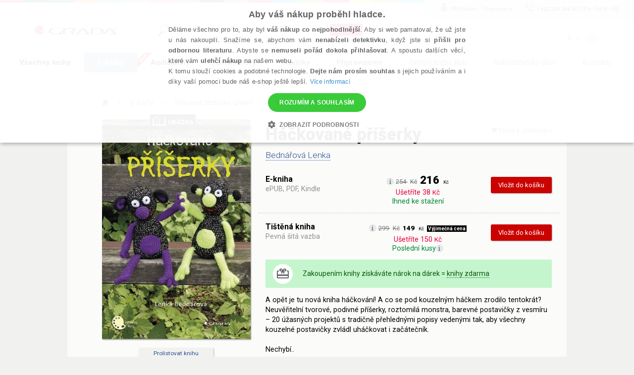

--- FILE ---
content_type: text/html; charset=utf-8
request_url: https://www.grada.cz/hackovane-priserky-11557/?ebook=1&ecat=1
body_size: 92450
content:
<!DOCTYPE html>
<html  class="no-js" xmlns:fb="http://ogp.me/ns/fb#">
<head id="head"><title>
	H&#225;čkovan&#233; př&#237;šerky - Bedn&#225;řov&#225; Lenka | Knihy Grada
</title><meta name="description" content=" Háčkované příšerky A opět je tu nová kniha háčkování! A co se pod kouzelným háčkem zrodilo tentokrát? Neuvěřitelní tvorové, podivné příšerky, roztomilá monstra, barevné postavičky..." /> 
<meta charset="UTF-8" /> 
<link href="/CMSPages/GetResource.ashx?stylesheetname=ShameCSS" type="text/css" rel="stylesheet"/> 
<link rel="preconnect" href="https://img.grada.cz/" crossorigin>
<link href="https://code.jquery.com/jquery-3.3.1.min.js" as="script">
<link rel="preconnect" href="https://connect.facebook.net" crossorigin>
<script src="https://cdnjs.cloudflare.com/ajax/libs/pdf.js/2.16.105/pdf.min.js"></script>
<!-- <script type="text/javascript" src="/EcommerceSite/Scripts/jquery-1.7.2.min.js"></script> -->
<!-- <script type="text/javascript" src="/CMSScripts/jquery/jquery-core.js"></script> -->
<!--[if lt IE 9]>
<script src="/CMSScripts/html5shiv.js"></script>
<![endif]-->
<meta charset="utf-8">
<meta name="viewport" content="user-scalable=no, initial-scale=1.0, maximum-scale=1.0, width=device-width">
<meta name="apple-mobile-web-app-capable" content="yes"/>   
<!-- Code snippet to speed up Google Fonts rendering: googlefonts.3perf.com -->
<link rel="preconnect" href="https://fonts.gstatic.com" crossorigin="anonymous">
<link rel="preconnect" href="https://fonts.googleapis.com/css?family=Roboto:100,100italic,300,300italic,400,400italic,500,500italic,900,900italic,700italic,700&subset=latin,latin-ext" as="fetch" crossorigin="anonymous">
<script type="text/javascript">
!function(e,n,t){"use strict";var o="https://fonts.googleapis.com/css?family=Roboto:100,100italic,300,300italic,400,400italic,500,500italic,900,900italic,700italic,700&subset=latin,latin-ext",r="__3perf_googleFonts_8e906";function c(e){(n.head||n.body).appendChild(e)}function a(){var e=n.createElement("link");e.href=o,e.rel="stylesheet",c(e)}function f(e){if(!n.getElementById(r)){var t=n.createElement("style");t.id=r,c(t)}n.getElementById(r).innerHTML=e}e.FontFace&&e.FontFace.prototype.hasOwnProperty("display")?(t[r]&&f(t[r]),fetch(o).then(function(e){return e.text()}).then(function(e){return e.replace(/@font-face {/g,"@font-face{font-display:swap;")}).then(function(e){return t[r]=e}).then(f).catch(a)):a()}(window,document,localStorage);
</script>
<!-- End of code snippet for Google Fonts -->
<link rel="stylesheet" href="/App_Themes/Grada2015/css/main.min.css?v=1.29">
<link rel="canonical" href="https://www.grada.cz/hackovane-priserky-11557/" /> 
<link href="/favicon.ico" type="image/x-icon" rel="shortcut icon"/> 
<link href="/favicon.ico" type="image/x-icon" rel="icon"/> 
<script type="text/javascript">
 var dataLayer = [
{
  'pageType': 'product',
  'productID': '9788027110186, 9788027110759',
  'ecomm_visitorType': 'Not Logged In',
  'contactId': '586a99c3-de00-48e3-a20e-4860aa9ba4a6'
}
];
</script>
<meta name="msvalidate.01" content="A1E75804F38821AE9B6BCC15ACBA3B89" />
<!-- ##### Google Tag Manager -->
<script>(function(w,d,s,l,i){w[l]=w[l]||[];w[l].push({'gtm.start': new Date().getTime(),event:'gtm.js'});var f=d.getElementsByTagName(s)[0], j=d.createElement(s),dl=l!='dataLayer'?'&l='+l:'';j.async=true;j.src= '//www.googletagmanager.com/gtm.js?id='+i+dl;f.parentNode.insertBefore(j,f);})(window,document,'script','dataLayer','GTM-W3DFGL8');</script> 
<!-- ##### End Google Tag Manager -->
<!-- ##### Luigis box ##### -->
<script async src="https://scripts.luigisbox.tech/LBX-34461.js"></script>
<!-- ##### End Luigis box-->
<!-- ##### Hidding Snippet:  
<style>.async-hide { opacity: 0 !important} </style>
<script>(function(a,s,y,n,c,h,i,d,e){s.className+=' '+y;h.start=1*new Date;
h.end=i=function(){s.className=s.className.replace(RegExp(' ?'+y),'')};
(a[n]=a[n]||[]).hide=h;setTimeout(function(){i();h.end=null},c);h.timeout=c;
})(window,document.documentElement,'async-hide','dataLayer',3000,
{'GTM-W3DFGL8':true});</script>-->
<!-- ##### Luigis box ##### -->
<!-- ##### Google Merchant ##### -->
<meta name="google-site-verification" content="3Wk3fr6t4PyE0FlLJIdPq18aRBFFcXFIs6tnczdtCZk" />
<!-- ##### Google Merchant ##### -->
<!-- ##### Google search console MK ##### -->
<meta name="google-site-verification" content="lnLk815t7947tPy1hIX6VVMsZHs4qmvISjqmevR11GE" />
<!-- ##### Seznam Webmaster MK ##### -->
<meta name="seznam-wmt" content="iFk2R76aJZXOvyf3j8qneq32FoEoMm0E" />
<!-- ##### Konec Seznam Webmaster MK ##### -->



<meta name="google-signin-client_id" content="197503146389-oq7r6j2udk26ft8fqcv62cd9u402nums.apps.googleusercontent.com" />
<script type="text/javascript">
	//<![CDATA[
if ($("#dlbookprev").is(":visible")) {
     window.dataLayer.push({'event': 'new_subscriber'});
}
//]]>
</script><meta property="og:title" content="Háčkované příšerky" />
<meta property="og:url" content="https://www.grada.cz/hackovane-priserky-11557/" />
<script type="text/javascript">
	//<![CDATA[
//Design - masterpage - web part - FromErrorSummaryResources
var formErrorSummaryTitle = "Něco chybí!";
var formErrorSummaryContent = "Prosím, zkontrolujte, zda máte správně vyplněna všechna tato pole:";
//]]>
</script><link href="/CMSPages/GetResource.ashx?_webparts=1613;1611;677&amp;_webpartlayouts=650" type="text/css" rel="stylesheet"/> 
</head>
<body class="LTR Safari Chrome Safari131 Chrome131 CSCZ ContentBody" >
    <!-- ##### Google Tag Manager - noscript  --><noscript><iframe src="//www.googletagmanager.com/ns.html?id=GTM-W3DFGL8" height="0" width="0" style="display:none;"></iframe></noscript> 
<!-- ##### End Google Tag Manager - noscript -->


    <form method="post" action="/hackovane-priserky-11557/?ebook=1&amp;ecat=1" onsubmit="javascript:return WebForm_OnSubmit();" id="form">
<div class="aspNetHidden">
<input type="hidden" name="manScript_HiddenField" id="manScript_HiddenField" value="" />
<input type="hidden" name="__EVENTTARGET" id="__EVENTTARGET" value="" />
<input type="hidden" name="__EVENTARGUMENT" id="__EVENTARGUMENT" value="" />
<input type="hidden" name="__LASTFOCUS" id="__LASTFOCUS" value="" />
<input type="hidden" name="__VIEWSTATE" id="__VIEWSTATE" value="HS76AaUAZlLvC9RMu30L16bLvCrx/U1m3NpTBTDADhH7Lm2MnQJPEDVL/qCEbaXHuMck+BX2otrnfQgUEUPQj8y1MF3mAktUXp8w2p7d6/hqxDkk8wEg1GCG2NbhFT9sgzTvWstH4TO+N+I+gZmY/57z/vff1LtUf7N56TkfMPR9+wrc+xIMmhjgKvrV/o0klzdLNfICw2Xyxmh7m3+ZWrCe5jU6Xu0h2hUqIb/yJji9q6g2hJ7q/UFG7tv3rOiAqoVh5tqvX2ZJR0DnEu6IthUgs4yJozDeRKw6zF7WFMfJbNuCEQRkFqMB/NCXevvVkngQ7U7IK8RhbRYcRD3PqtfMDcHDCavj31thhZTNnB+2GD4tDswn0ie4ZNp2AQCc1lpeGZ9+zqLmyFcSh3agccqOGI3Dh+DDwZ8LmXohpCQKMV0kHsRyQMGG54/LocClbAjxszbSdyhXsHPrmHJGTbe3eEV5iy2FkX13sHm5pRpoi7KbZVF7sliqRnZlYB4q1dVnvpTtyVq2SqjX33dw4lWd3xEkm9kkjUpmtQ5s2bk3/ucaBHJZpcuRbdebuza3O7N+DDG2Il5F1sI0xzo1d1zpSl4yXONb4y+Z2BMg8OmqY08gctSY3PZ/XBW+ETo7eY1BJI5uhIlXHGcUFowJeUwyA8qUL4TIJ9K2/F6gIOFN/rGvEWCVC4r8vBF5wsAuQ7NupI0hwvwc89oMGqDBTpHDhbs8NObkWKRuEAEFogWrG+9N20SIoWGAuZbFZ7d8pf0pPc9iTSIhcunS7/Z6BvVqmiOpRQvPGa7xCk4IJULFroGbnZJfe6athqBiYRqivc2LWGiUgE6shJU7EwdCS04NadXvGJy0jnkkjYlXVSJZGMYbtzDX50E7dYaibcm/f5diUdnsyFGr+YnxI4jIgFGrUdoXQciH5UbP1d/WEnsLJ1I1DoPOttuTdFWChZjxqxOp45dORZdk1gQIOXF/ODryW8gU/70yG/0RmQDC5VHRfB32xbSgyTyQcfaLql1ZBVNiIfyioWrt7Rdx+6ZXGodRjQjDpBwkRcM2S29HYalH8rjFhDCPCvg6zzwu0SOkn3nt/wRbqaqnl+kr1yx+eJdV7tKPzFvihz8QdTibTkfNxiW/LYEFoJHl3KS5HUbVqEjQclBiIi76R8nalN+PRn0sTARhtygp46odVtQx7uI7FzacUZWBlfPCbpAqBRc84PiHC/qGc0RAfGvhVbXo8Q36RLRBOMJi+IG83IgoPGwbL7rtBjbmNF0mDGz5SzUKPxtNks/YKgP/nF/Xk4v47Ix7i7i1UT/mNvPA2gomloA5i8PAzMpUATty9Uo0c8Nh9AKxqVfrW+lXoVsvIywS4NwWvAYXEHzfrRRV+8du1P5z6GlnX9jP9gYxGvwG31qan1GLHZhcWXh/wSK54zFhwpxZkQp+jb6jZe7SnEUfBwP7fLRM/j5eRfet1A9Hfr4ADJhIjMFuNKhee+9bA4H8Gq/A92I/PS7ioWlaUh46FD0ly0IbPeLUVs+h02MeD5kEwxIu2a2pIj1oLlpqw1VXgaMRNKj3BuOVuTt+WpPuRmzzbPLO+D2tXvgGUWTeTKpfCynkYZiyLRRSTNkDHXeLWIAdKQlzcM/SKI9vhEtIyNrr+8vSssbkVzAFqvZW48nO3QfrHk3FHD5+YEKxmblZ86PIcwZ5rcbytL5AWCkewi4ybl6IcSK0CDDXv30egrcUil9oYKtlPP7EhAAx1ze+U7n4MDYzqnB2GUKXhYemKV6i/n9hDMuQV/76iZPjIRqbxk1z71QiW6I7mJzqipM99GBNSde7NSYU8f+NM97dkChed/gJxvR45kQg19zciZIA2kqQZZVfU3pVavYUEqpabSjjHXaNYj5JCTQnbBT2M6BAld6m6yXoEK+M4U5PF3H4x5Vg+Jex5zTXVZkIw0iV8XpJfvfWLuLdUw97nXOJ79gmzik7YJuQvbm3SV1EZdADPha4vJIpGugmRmfi3JDG9NAzN1905QVtkB6h+/m6YV53D1ipvjl2GCAMD4kpW2zISTHvJ20cNz9e7zaL/scN2oiism3VCwLJ/7olWN/BD3dsLFfynNqPlGZwnEcOeyfqg+xwd3GtobLxM0+K1UsBzjytmRWPVyHESEfqhFAzE69+PWcBu1tVR8JJ59jDa4XT4nxtid9b8JpGlTLh3oukyheDUMa80ssD/vatDkNd9ztq0AvxM3O9ysa/m/2u7UUHiAsR+nHiVIOqWndnJyDkBcWsSCp5P30dNOEfyU2KW+AEL0Hy6ovMIeoSTgMn1MjvhjBMlfI0Tu/VZRJyR3ZkcXhB2rrwIofo9CsiKe2XKLNqEqmjXzroQ92SbP4WACaq9jegMACDoFHhAvnwYtJ7x6H5m6OueR/wibPi4HGSVkL3hGC4tpHiuidGNIuclATKIo3MCmYk/EyOCJDJhPK9YHWacYJjZjl7O7gI0eB06jdi4R4rDc7uwbutza8AzGqG2pNDHLNoYObERrD11oMai7zYiiJjUtHhKi4cd/iJUFjjfAYO3kI5p8rSSKgOa+cYpUEn6tkdV1eNLBHTzNV2dmt+r3I/rrreRacNToVDM53SNCiWuDwkK1GHZcpEEVrXAwX4LCW93Mtd88bVDW5y8pUutfUBkLjIjzn4Nk55Ugfc0F1gh1bk/EjMizV4NFKznQI+s6h3dszlip79j+bu9yIWNhtFWb8VQbweWEqt30gFt6TF//KHdo4KfguA7iJWM4q84roMqpJy2kuQUwcpdrjG7gPASY4JAieL3RjX70ke1seiWmrErE/Df+35sDfgTyyT7OyXaChvhl/xwaDocYSltlGMJNvl3MpcnygJozYMs5GbYpunkert0W/pMN0scvgd4kY9IZf/noVBxkUSr+gLAKlpNgof8l6T8uxWhhjVQvqR0svrYx55VObR4SY14XXouVDprssDxDxOkwxg1Ir2/DCeBAl+MJtKt4/UG4xTQEk0AUk3g6PwaWzrQIbEi6NG2N7F1XeHPIJyuc6MQRtD7zIYSl9nJ48oO2FTe1yfQizHSbrvuOlSONrghuUKJwdajDzoaKstVWPrNgBpet0aVuuF8CIZ58vkHlt5lRqA/MqlxDgsnqnGFghYzm8FRdJxVonPu/KhtWSrXsJvn1V5Hu4QMdUxDs06QK8MeD414AgKSr3ZXFhwoivGZBwSCnsF4jWXfb+3F7VrjKRkbntuVvYRJ1OsmjzmhniQ3/[base64]/unF19idzXlJfWSBbxi9eOE1fOikw4ZXLOB76NKT6bSQjPBHK3OzEoeTrpBPBQhAe7ngTA2WNXkHAO5VzrxxQf6/UFZtS37Jk7/s1A1nbSnemx5/aNNe2hCsJCzBdTCS0MUg/FcZLHEvlMu3cDb85QnM99F/LXlqwRRlx/JC0dJoTmL183SRyV6Md3YetKlfkcPWj+8yl7iEUBd7gL7/sgOLQ7Tqm0G21an7hy6x/FkBXZuiVjPoHmDgIoTIJRJSAeS7LRtiaYEw+ZCKQDRAhJqqa8SxMfX6p626swF3OlLLBcIy82n4Fk65Ep4GeR0Liu5SLlp31zclyEtjnY45iKZm/r3k1y0lmo9YKnahffBDw/UGsPxGI3aiwyHW+ZN/1xeDcUPxMqHSSx5GqlEIXgpbR+kp6qljt9hz1z3BkZy3lG9KxwuGzW/pqbOHC0iSDEu1bFLzUzRG0sJir/eCPtYXXS7BS2Rsr2EdNjYV0UYts4M4XnJnF04PWEod7aDxLnpWMCgvqni4ZJie2xaBDsI/mvwL0z5+rowtXcADwE4iwviAALTdpkjhABI7SzQlxF8zIu0QCjL2oTkI2/A4Ly7872IVcAcwUtimCZPzlxC0wABKjRc0VYefypF/2MyYp0zxxeCPOW5cDSyi24dNP/sNo7odooqhNVWe/ChmyQ4DL4p8FmGgHRf+pZQGpaq4YUSwNm4hjBDYnIfHlpuFUwFe3HWUpjrOuE5S9lt/VX7yp6DAmdqQDHI670x0h8Mumg0OtrZre+yCRGyslPdY8LDXZsv3d+UE7EBXPoR0j9FfvX093I+TkK/XUKa0/TglgCZa2f22UMhUk3zRGpSJ/Mq6jFiBVSyfosPx9D94Ido6+PfdVQLtJies04ekgplx3Gkw2RajuIMevU4XvhCfQ75ebEzTn+AVs8SIG8CdVhC8O/pbUtmTw8wSh1M3o7jwFwL9S/[base64]/hHuvIoVUyoVDSDeqwaVAfenAd5yIA7JxG379jhr6H1Q2uPLNkfEXrOPVkPjDoCrFYFtQVQ8d2+1MeFvgUghc9RYvDPhDYr0ZsNSKCxn/NOAo6Z5V1teqSygAIz/7/skXTvz+bNbsAg4kVPD6i1yHMniV1gclCwgGxwKjtPlL8oZ5vzHsDuMqlEv5plBvAU7F7Hqe31U3SRYQkdk820lO9OcNtdgmhpRTcERRX4ZH1LG4V0HBJcM297cdpMnJyHzG/14o52HUhCOQy+oNMaaiO905OzhGlX9KTofK7rE5ChCkqivOp1qodtnY0tua4uL8f0JURPoBow9dDFWLIMqA5RfUxsl8uVFF0YK9ddk9FyXR1NTnOK6lAB0MgyFbQQepT1ixv2M+eUwAJwzues91BBsU1TcjEVwiXo1uXriqqte/7muQ1zt6JUrDOXDwYOGOqXtRx8C7SzBWwp9c6YGFLRE8D46AN+1tVBCd5m6xevNIGsY2RfPKU7QLQkAOpQgSv73gcs6vm6I12PVzyC/QSHKHhVy4oM3O7+PbG6Jj0jowAUN4kgFZYh+mWzm25OGMdZ6pbhkyNlOk8P8j1NBBdJ+DMLCfeLMBnfxFOo5xNuatEUij1i12TdXmxykZAL6N2ZviLbgY8DMk5cpZTIH2MblDQhhBdY7LA2C87zeVYHxM3/cBed9R3Nkt0mWnC4HdQF+fv658r2ukeRVtpL6y1+NalZxXCt64i3SKkMKOL0XWp//5ceuraXLcyvmAAehADIXTvrGUn2tKiGO+i4fP74wGjFB5M+CuRaEd0XMDwphu6JZ9IvrO++NVeSEMlfx1xlDzTrtbKvvHYjJE0ox8bpmUK1SBXeONzfNsLaoGZDcFIn9QTFm9u4U/Gomsenkl/Bfo4f3pO3mbGUU1lXlwy64d9nTmlJyhm8rdrgpQg3nmBMuDpFCqoevpTT4bbHR4Tp9TfURCjf0/KAV8P5y6cuDsQIiHB6aNJ8yS4dbsye8mpCoaS6qOqQW0YTytiyyyQa0E8TEIdxawZaSpT4Y2werbCEUxv9ajJ+x4d3rSwciU3zD5fb+rdoUexxPQvxE0WVLU70msCxOPlv30E8nUdqOwwO6kbjfchtEkJS1cJGOqZ0A6cdYA+G6KU6TAYVgeBgo0Jc/tAK4U11vkOdUx/dChIcYy4R3io2PvZ4JEzeAfIf4IBo2cWOXHp29MRE5moXEI+WZFeo+xasMR1yMVUddW3kyqjSqR0arf1jYYygetScqr1qYP3E+sgbgTGqG1vJNOWVfCbwliz7KkMpfeJnn5nbNR+hLDb76gZEeMgkwi+8GW8p2pH/PI3ziszwEMq6xa2hFyJbjJIM+8CnTjLO8QNi4psaJj82dpUDwNJ92xChqQScqMnyI+8vy+sWHELyNCxEuljWIDt83dG9d6jXeeQPenqJzLANkgBRpDnuGbS1IsUh18ZfagH3+zX4CJzZ5eh4+TtMhhOY9Q3UYxrRapcyxHxC0qEjP60Cihoi9yXeFoB9XYQQ0rMk4Ut/M2jtfMI8o1hVeHUBmpjcucwD8NX30fmMpjwl7QngSxNwMsJBsYPBD3O3NWJUc28NwKu92xWIf4ND68X2GuHAG1Rabvs/4XlELp/VO1YzHh5wESxAzPrV4ne9lmll6yOMQiVikRY8zMPbB6t/0gaYotSDMwsaZdJ34swCdRMlAVYBNMM+a7BC6Y1kkZB6QcOG1pYQNiFUuYSnpVxrbj4oMAKkKFCI490omeBNQnnbnSQgBF5VWQbfFEN8/5UCbUG/YzsG2juBiCJyHLKuThlbk1BYft/WVX3XN059ERZxHfYI9CM5phjqXGr2YlbCUMbEjhdCSiQj7VzSG/iVNON97GBnlR/SUzmVcJA0FCz6epl0NSfYVAzCNqesztP7aXh1A4T/aL6VgQswjEi9xnit8uvZdLTwlMVBrD4Ku3LaWhtakWAGT4ERzHJyxWtYRZgmql7QjKe/Iuy5u3N7fIIkKes/viyFqN14t9acKnh3C4Vs2tFqEhMW3jZans3w67PJMJIZPTqTsDULjUZnVUPd+tFtfK9D4Me4FcHFJeQ3Ndy1jRGPkm37/hlAuYRlhFK0Mx3c4z68AOm52NzLvSIgKEMn5gwRhiSqv2U5mXbRuX2NoQYnTGDw2ywTH1r4RKGX7kWxnbrd3cL1c90fNx5rC6Ms0h8XDE23SKzv0q/f//U0E454F0drSInXswrGWPa5KfHSi/LfHTz8ckn24UtXmY+Jy4SqJ6MzTWc4xWtBnsF/mbw7vasN2dOHpYFJ1s9WGtj5ITWvwoMhc7GDZsUDzAxmjixemH/v0mIaqFMnC7hCIZBUmHw/P/qab8cyL5mFd8xGloS4tgffZNAIS1wyK/gvTM3DwC+1PlJ5Hk9XeCrq0kJG7kYMqA+9wSpxaCnpK1z5hJUfCnsLCJj4oevLD72pFeywXWNjgftnnIHsv9ly3FReQWEQrr3Y2y5hXY6cIcn5m+Iojt6UA5VLOtQk8Yph1ely/+X0rHxLLgTEPIBttteQ9MefBtsh62HAqND7CtkzZf4Awk70CZuqF0S0tdIzZLRxYu14QfOMFHmwb5yddTzL2CQmgNk53yhkLudXauo/[base64]/FlmyKSGsKaXG3ThvxvW3GnAh43vo6kBIM6kWfq9T/b1AHVqr9MVEdYtdtzz0QukMp4XxbU5Kjj6Q9PSOLNZkQ+ntjjiE5L2qUh4diHs7/5QNqtaKpZhw2uMdSDM0rclVsQedJ+hlb4agISLxci6lDMpM5DIDtSQ4/keuiyarZX6C9jvpY4oqe72BUOOspJoUwaX0P9g7/qh2cKVtEjHINcIFvPc4VcumfQEwqf+WjyuXe9FTGuGaMIhQGw1bUo1jlgoi70aay8tcex3/ZGffx2+OgPvz2hw3/Kx5ZLCd+i24Yk/KocLbBXfMaVjikewaOoFAqMycSQmhlCU9r86fsSlSAUJP0poK35NWQy3l3IwHNLzamNbKAJloFo3VDYnEWE6iJzUgDAQ7U7dsOC64X2bWERccCh2I/mzUxw7Gh+eN/ZOTKkLNeQQDuuufky/bd1gH6rkfDoRiz/Ez21PSS+RNMwFkC7HalMU72iG6y63UmpuK7sxPWEgs26A1O+5Ods8dz0kr0KZ0w98bbhuAJHLt5zKcPkmqjczKuDQ36H2ihg7Il7BGBTU5B3YmwANj2rnlIXPyjY2V7VBUUkMlmEXhpTNadJDNU3t2TwucHzz/m0W1z755UsQ/mzpsqLCxPa8L3alEXUdFGc0uwDeJvr1gFgqpQdH/j36Sak9XApPyToENp47VR2hwBRP0CXHd1jJDllxDxCrkICIy/41WBauF0awW44MkJwM48qNV+o7uVHcMuAffO3ZEEUqos6JnjoJ1sa27IiJRSR0gaD1haHozQbqpRYC4ZdGkTqb/zcIehVMifQWidmVOMBYv7Bs+m5KZkcjeclzh5hzGxc6YdfhJcsDDpZXR9MmmYZ4Fqs2PGuUH+h/ajKOzGOqquAuGhlCV+xXetFD60ENmksaXeV8FG1A6vppsWQvoJE1AcurtqwZQiX0YcnztYjo4Lli5b8wMgIxXlHfgK3hEPcZnoxvEeRt2Z0WGN7qR7n1R79MS4Ss/jb6BtQnuaevHsOoKXPKbuOZEFGoNdG8sicz3weVQspaecT4QnqYOhgp62kDLspRM0qT/UzQMYDnnYX93/vH8vXatsRg4iw6sAtAWwrkv7Lnr75YH9yL1A9/rMTTBMAskRUlIp0pQNiahV9+soxEgyXDnMqpRXrxAIuO1oSV3MyE8WhRkmiY0fHVlc8iDovJqVN1heAoduXP8CMeNhMxSRafIzN+f2SyZWEo5V73oTPomLCdOTX1tjJqMPTa//iLWETcriX/zL16OEgDm3PS2IU0t6TK7xBuBMKQpunLxvU+PpBi75jnjToKQfqSFac30wwbV8bZ7zyyqHQ1LrWgIPsfnfTZ4IUawvPGx3rn0rbrDkMy4BXrOGb4SEz16WKn77AxhIxS92UKVjr76BB/ezhZgVYk/LjCg59T7qYxEeu1tN+bjVIfwaDgLotFENatcSgEJN4SeoHsxrt+cbWfIsvHtmzrsvQYuwpNxy9xECDWIPtR4tGMOdY0JG+kbftRimD2y6A9q/IqqptDPCAE/QlgglPjmrEzyv/Lvw570+8erpm/mf3a5k4KTzVbgcgyyz5EBIIaxxvxLFyB1rylNq/1lGz5bsIn6JhU3S/cg2u7lALWMDygUfBwBIQTYMOq85Dp9PDEZbciiJDKbFq7baFb4wyb4d3Msku/neUu+7TYCqkVIlz9yflJ6YsdLZmfzABwZ0dS3Moei+x0XGiEzj/0mZ3/Bgq1FdBGAB1evJ039VlUkKuLs5Hd8DppZg/[base64]/GRHf/FsjDNSG0kmzeJSQpx6pOSi916fGyWxRpKdusRqvJ1EeLkKGbOlLqE3NQR1z+5lX1Ty4weJpDY4u5kPyUCtOoxNaG0+eLqGza2jHMcFi5z+ZiSJcqz/EYCIs1SwbZaSDjilRk3fRLNXT+lKTqkpYjj2d+tFBnJC0eC32DivNgYGr7ZOEt0WL9eZt4ZGkfBPJsBl4GgxUuM8QAKxxUs7L5R5Fs64veRgtqIHzzk1YT8rUJdJ9T1eQ7BSBN/EykTlNuFZB8gzpRKqD4zBd5DviY21vLOQYKrNJqOrdp8DV98EE7e/cUGtDKOXd8hL9EyNq/SxikDMwjPpflsmPld8D/IRkJccvwJQjhgzZzYeQ9e9wSgpXyao5/U6kNpbLhbSsCV/NFT1eZT5DWBQMgxieaDT9hWGYF5MZVnrkiGu2RJfPxoHymlvzWHiJKEkOCn8NplJuczF83+uJ0eYWRP7rM0o3FkM1t9zz/8phSj+39912r57Ue4RhWh/[base64]/kUKtnGvW91lk6Ax5eGglKCoSlhe0Ng+UmIbpvUjODcx3m2IwbiPs42VaQw4gFRZOr7lbW1ue3HJAhw6s9uQ50jg4BhglgOCvA/zLd4em5BotfOjjZ2BMJXOuXe6Wb00wi0yDYuHNqouX3uVTV35msFgs89FaCRTbVYH7gvQ1ZQCQPxsQrrwsNNQUyYpIbjJ284bwVbgoLMBEbEtpV5mcC1ymXFv4q2CldzytsFK16SjybB3D/3T8RPlEuYR2BNosOvOXpyWDuHLSwL37SvA41w350kbszKF0wQLwaS+tr+ad0qNCYsOfHMNHzIIg8zo4nP4Rt6hJOVAmMDdhcoUMZXr5V6b4JG6pT9iODXkONvhYvUGWOZ7lNFFX18E45LI77V6DVT/gCKiSY6nor23jaNoXmgsjhMCFvBamjMKDGZ1xU1j4444fayoLaIjDIL6nrbP3Lp8pMe3fR7t9uKQ/3wmj1quixDD3IT+qlK8CRRQ0SfCumQQqbcarNRx1nPiYUbmRvnFGyVSetwgK7txhz4/nGT9pYTqrMfgd92Sy1SY5JWrkS10gzRsjdF2zdACoEBrU/bCDghsblPLatrnLJGtqao7jTvlYy1Unb7haKush76HnsmzGxz35j0G/6dCBiT6DQCd4nCqS6NrJJZeCrbJNNqIHc/KihSJR10sdOYP154VFnRWD+Op5fvSYygBuTbRxbzH/qN4iwCdE6rewIAnYAAFUPsY2bXHonKKnbdPHLTsh3pAaYccOAciYbizvmPG+sGOP96v/k1wOdqnkRjJIzC21a/PyEUZf7cM4eqsUV+D+uRMhwX9rZFJ/LsGwxiwogoDcZLzcQwgWJD44mmH2tSudV5FAeHhxgEoIY6fu6pYLh0cEyI8V3BU2d1caAaE3tifPA9lyFf6CO8gJ2aEp9Oo9bnFnXhtZeWtT3TywACL/k5zITnOGcAt37BFyXE7kDCjzAY42rvqsQl3aXAF3LGglcxmeMpJFAdBOOt04BSjzh3fNdp5/AwRNZbqjwERv09DvI9fJtCnhDCLDlQyon4XOmOEevTArG95aBzOWa5p79fYGhjF+u9USK/Zlva+Ihg/qhNdl3KvBhEEXN5+wQUHGOCeeLfKW6F024UkMWjiqJS0ev3Nnw2JJKO6wEq9ytD7tvl3e2FSD7724Dr4Arliy2ywDVO+kaMdl3zRi7m2FFutmunaZfDAqA8mH807OrUNVbaQTIN5wsKuQHl/UEB3Updlz+VnHbtV9O/[base64]/jpjxajWV0tc+gE55wr+DyuNDtxTs4rQYYPcqKGJTKdD6zjR1NOEwRNHNg0IC8HZF28GVPwtOCWKXYNJnM+zQYxGBgdlfQaEBfmjZBy2EktCjskcw/EHWyvyhKXnD7ohmgm3Z+bfHYJkN2XDxqm26qqxVkRE660njDK1FWUq8bzfyos30T6j3Cg6EPjUXKBpFlVKxD0fPCcrcJUO/[base64]/C+MOTmHjHfTj8zVwdZU7JKoewEN8DrW21ygVY17nQClYhNivVxUeDeoHuxSJQ4rUMWD/Sb7jhLGWg+30pDV3VFbqoC1m9DPyVnZA/V/r4VkoF3QN3Fi+NpXgd6q32FtT22Ve0kQgUrnhAZNfkZLdILBBvJxj+djM/juubSEuBYqYhSfyQlYlGGOGLk4OaqmhHusMjpt9oplUd8mqtfs+jQk1Fq+oZSQ20QH5EKWyz6blBnRmC7ggHkz2AaLTigDcd8K4y9LXmAv7BeN1TEMHCPkcxZg+bFh0Cg8C7uRbrPWI/[base64]/iKwRhNfT08Rsm5yNkr/koypmKv5C/1/YLxNjNYE7Vqc3hcrqbkM13xR4siNmYy2TznM1M1cekQ6DeBTibgH+q5ilnu1d4bSAI02aUBsu0GE8X/tvXMQiXZjuy8E8GZ1jKNuLxYiYT2kh5wPUKcEviYyArJE6e7BhOYS/Psw8B5EI3JZi/b66qYYjKp9TvJt9wd6uKycO3pF3A3X8RrHyA4gmnoXx9NjyNRm6bDkCR9G3bdHxQrjjL71GUkbXDJiQfqekMhuavUOqmVlqu5ty00UtdQZeXjBnozX1+SPuQuf6sIo3amEEEXvBSpKD9+vQt/CyyuqmnoonJaeblMMXbcB+xb5ZS0t5EKS1ez8BgOFrPJixxJnTKDNeEim+YzkejPZmKgPX+gtR90Nys/CxPBfqwO2x4guXV3N9B3+ZoXlJn5Uy+zAQFY4s1NDWby8g7VAAxRl1CUyISAYXu9bV2/L8YxE2DOuGjUblh9Dj4Yd4TvFEv9tuk0tP63GrOYK8zPUSoYilPX4YZeZVovu98PB9q31L6ZVvRvwE08IN4r87c1D3dhhKDCu9Zrm5zZ1IboNmVoAPNYxfpqqVwuYai7zTwr3E0eXKioNIQasEz9CpnzOUzb/8PCHG0HKfJ/pI/2C1VDgfhpRYmIHrgL3lEtu6UY2Fs/tvR7KY0FPbwtOe/zr93t3Cgeie+B6y5o2D6S2pZxDwukfjuezyldxgs2ZuTRjUVEM/jO3y6mkYZK0IxfdXsvE6Vi5wC5xdc1eocHVsGpufTJmSGozHKBHt8guKF6BXQHR9az1jithczZ++wUOKTa/azY4hcV2lRqhkaaDCPIPBA5zov8SS8Fa7BOHbkWyXtCnxDw2yjzy0LqIgTMFnsPyYCdzYNXPvOFKJ0a27ykXuuNbAo/U9RUAhQYSR3qpherL/nRwXM5oAeBQNOt6GCQXP0lAM4HKdmI9Zn3u6AJzFgcwR2ypv3ClWyIFMIQ5Rc0z5dNe5F/LxVITQsf5OeyZc5qbSkXaCAM+TpavDn8AJmfNW5eGxc12EUwllSuYkdQducHJN35nWOWXMAgBWfbjQ4N15ikGAQ7d9wPomZ+U05IYJzo6xmGAHvZ75ucGS/HIAWA04fOEx4tR+fnIDJxUBO2CTKDppcRue0DJZ0LZP0psP/0cRQBv1vZHI/qsn4b4SfNCj1d0eDTD3iFRgxPd8Jna20Ug641BKPIgCtZCbMpHT/2W2K3rR5fdUuEPcdxbkTett3f0tP3lwzMrK/k3P3WXGldWwAnM1bH3dJFo2OklnbSQilCxsPf6UO/C+9dqg9qNa4XDUDzdROet9WOzCDfSYxzwCmppsLCGmXQgTJCRcWRNPVesnS74VS/DKv1c7gmzKa0UU5w2fXzpETWJgZnHhUELnaehLUu+CjahfGAj9VUJBS4k5MiULSw4WuWb5K3KlUADHva+xhwsxl1C/6cJ/i+FVn1qfzLBaiknuSoCyhsKdT9QDEdQ7En3EKrgMNOjnFTcWrQon9fE+n9xjoLov980e9sZCDzgvdC7sHdKEFthe8D4HyZf1orTwJdGDhRnIPl6I247uIhFJ/L4KE1MNvE3Z/ToL7imlMOwH/QIi28KqRujIWGMW6l9dQDKjyQk/OA7szcR9AZ0rFHPW9ZhJEKYo5izIMD/qy24qlHORXEK9xiUmETxmFDV3/x9hH05L8bWehOmpnjMtLIN7w8vbjRtP+9lsrByKZpFeFb9Ik4UckL3c2qoKmli5u0SSfvOxJ752n11sNWOnJYpiruV7qZqSABFhhxxjkFDI+ybvlKfEmXmYq+gvr7E8duVWBqAHvzjsHkSftkd8T06sfnVm3Kr7dP2X06sX0GFVwet29DeJPBWNoi6kwfAJwBJVa/XNbR4qRcXrS4Zpc8urFZGaHoEr4Wwf+qnrD9wJhza41lYq/JcylJxYYl4TH7F4WT7iDki+7lStkF4McmuaN93sTgaQvizgh+F3jmnY8eIZzZ5/fLjR4JoZVlT/XBaLci/eA0DOdRlFWN3RbK0TBsAKmIEI/WYWLmrMXYqZcTfsrBbfGjM++hER9rT6Z5747fQhGi0g70G/TL24DOM+x8vwQ0zNQnqiBuN4+IMZg86P9yZbJgqXA0b/xiY4hjkmhDtCF7+wcVRe8FPwfX0um4cCojC/A/cWvUBC4efdNUHyU+8qDhRI9yTeI7Sg53cUlkngw6Q0X1i2c32TAwsEPwAeNEJnWEqKM9m4IfvljQ6usdqynWwj4MnKvciQaAsqt9P/QWYTK92thDgaVrTUYwT4ktE270lFvQ2nkd3z1WZ7U9nhMVz606dcIOhOsrUWE/jDfssOAVLOkp/LIixibZL1fwr6q7Aq8R6OJSppCzJ+fZHOjKgaf35PR+Q5zBTAGDKOzGyvNAz5qo6g184451Z7qv7rsjrLB3nTXQa6tMBtghVXUeeZYA9LaQfyJLIruJo8CLlIb342kMBypH+jQQNg3jUoWJLAOu16jcLV0nW9fS4By8X6fitD/vOVwwG2JlH7hxEZ6CSWmwdPVOjF9rbF5LJtiENxF27a0IAEecyN3R2D53VwgCyf5Bi2bG3t7YtdIxXsrEpXFkOpCpze5LxpL9nwGQJ07uWbtQJS0U7Gv5OSUuk5jxrGRnmSzbCDg2N3E4nGnQXJisRlbmilYvgi04+SxP/epJJBBArelz4frslwoozh6KhaKlJ+psV5vbM7UDnc/+jsqPWc49xoT1IDNArPyDufFH6CM63HVDKHo4Zx9FlfkO8aX9sXkbLofb4/NYtqYf57MOpos7/z2bQRk3HHg/F1u6jIzHUdbRv13sWXuqSX12Ovc4WwjRmIU334U2lhVTglOdbwJ8lDPWtl5MQdQ7XDwjTBi/kVn5Www1NxlQkrdYNmJhtXsGl0UYY86FdlSzbUfr0QKkE7TbmxL+CqSROKh9HSwiusi4r4I54YL2jtVHQ8ejAYLlW8ZJ6E6D5+Gb357dPstREUx8vIny83Eke6ZcCkHiiTdm0IBCLj5/N4wCyXw9SIhXlIftGpDl20t78edtCvC4fkSGtA8Htf5JK7LJtVQum7w/hUOIklLYLQdJOwlMOqm2G+8gk6XMLf3FASehYe9izZZFceGJKYeWJIcALrvsan83UPcb9TqBwnEJ521tc1nbettqOLVA7K2zy+itN19wkt53FimrA+XlNZc23MLKkfP67/CHVEOZ05yISdHPMs5UGQZY4yLGIKv4TMhHQ0pzNdNFEQ/3xNRHabgCGJl/mRuii757PaT/vqRe3FsF0AkH3sEFbKys+RJE0Oz2fs35djbwF6Bwne271tySXzKsVmoboykTIBmNKZLor6OcxLMuixCX/hEKHY68GydIrvjHWHiI8GnIABC0iRrnw8Xb11U59TrKhaWZFVRq0YcfdmtDFDZCM4v/iRViKdt8oQ1OIwgpHizM+S/L1SkGxS1+wVLOo/2O0sHZAT0SYoNKkPP2IiGVtUjQsf7lGebFgMaiolpuDNGObxlWq/hq7SiAGdQqVdol8Pr81VO/4d6cNsTv0l2JU2pgNJF3ogjMUaorG/VXrWcI3kgIUoofXwmF+RkkYI0ielAGS6PAYQf2ipduJcio83fEAw14EJMBilr+dF4i66oeNDsNwWveikn5SOmCOkrc6mrrALXkKvjOcXy3NAWBNS909LXurYR3GH/R1pdt8KhO4KDRwfYFeklmdGCX+JFxDuN/JokyTEJM5HU+/+ns9tzgHrTyUdoL1XoxPbLFkLR8qWPX49utSos9V9ju4y1aEusMHJy9YB3mma9um/JNTD5DT9pHz3rL+dX/KQQ+A5kBNnIaihbBlH6LkmbmWSvKMEa50Nz8oCUGtNc2wqSyGEAPyu28puJr+ouQdBEWPbvVhM0v94jp6EIT5ByKwClmWr9auxTnedC/ecqpdbM6YyMcoCqU1ULqwJhZVhPW/xIqtdPHMX2j/89fIcvtEoImmuyMP9OXkB3kasEBThfCxJ4t8VRiV/[base64]/e7pCfofC2rK66TMPGk4D0Gl17tHTf6mmi1P9MTbFFXIPF1H8VJVz4EyoajK8iWNm2VoR9vao1Q6bEMtgdnN7BIWyoRzVFLYGbAOti/DExwQBp+2gm5ADvXuwfiTiur4hRfntTiz3HolkXV38n5z5OJuGqEO6T3lZ/X8GMQZ8LbZxJv/[base64]/beh9xVKHxwml/NgV6QmWdqBMYw1WFMR3GvHRi4vDJ7TBkC3vhiIYhmyKymEU8azLG28edrcU1630W7oDqE+9TgcpWhNVOro1/tBsbXVwi14Qa8ol1nAqAxPA/4kvQndlu9otKncCNJi+hi1DUumUppg0CQiunSM+e3KItuqRT7B8Zk1e5Cu+7l4sVu515rzLtQXe18KuPzdUBozCoexY1ldfZ5uKU/axWJwUCNFsBHcCUti9ZsWuTuLYsD8vhuowoeqniqMW9UFPgrdXzZj/w3sLnvKFS5kf84q0nHdGBe622xFRKS+Lz5DcPvi3WS3xMLf0nN2UYYUUq1aPZ9uFAxH4xH+P/vKh5saJbQjon82/UdJ7q9WglbZZHBPFkNqXBFGakhR5MPgJH11VCw/caHr2e+BFgiIzUeHvBNYjYvt2t6eiDQXPeFBAp7VxPwsrPVQjDTk9HHDF3UGl/sbGwwN/OSbes9EaGoFqpRUMCHpg8i7wV6mPZBv4ng5kB/NQBs7F+y/e8CUG5/o/BqY9Ykc2rXOgmcX6AnaoUEGcWBG4f5Kurq+Cvwz33a2SpKUPUprr0VoSztyyn+bWOPevKF6HOV2t7NoCXCqyixSW2GbBlAP2PT0RdbLMer93c6sc7ktZCLS6tgCp4+fefmW1H0nVloZRF9J/YY9bmcGue+/5O9ta0frl9VZ82nbxWgF1d8o5hwLB48FnJqrfB1kIVT3bWX7ReRsN/NrCR0sEBoPM+wiQvOiKk61l9vhQLxoVy4doIczdykJ52rz0dUq9lFT4ip1bjpjzjjmRV0KswChMN4YAdetwzkFhoFFtjfU5iULID4FEuOsiLZD9zDogIA3LryoF5TdByIDsdqSR36gIenROGGUa5DRkAlFsoE/kcW60oR7FsEGz8E1LyRe/8yO5Ddl5SkfgUuEzapw64wbmyhg6BD3m/8Y8TqmLl5p6BndSNXiHRKbTS8ADdRYQeiyZQeXDtc3UAnlcmhTOwp2Ni3HmbtPz5Y4yHnhBQN8JMql5XEweFpE64nLeqJzqlE2WC/kIb/YD3KawBR1xuYbZDviFivlRZkuj+mNIY4g0G6gBTfzUYcGXvFYKQ5+QjMcffL+bkXoNKAjuPHuJ2lxe9tna1Q6hRRqE46EQQ5BTk3AiKa4tmLygiaxOpSL+CPfAe09v6exz8IzLmq59G4iNJs+rr9rwLrRVxdOu2FMnxsxbHNzfU/TSPvS8DnavCkH9lInHj9T5MRISVUTmZmdYPhAo/hy1Ql4Ps6zYZ9xl7jhrVmTBmGIrHe2a0mI8t1jjha58rCmnn4SKr0Ekwu4wNBu6UJDPDTwO1t5FLZqTxC082eG3+8Qzg5VUXjVTqBP/v4MkLEZ2Tm2RZipW299T0XYJFB9mSyNfsxwfsh97qJ4YflIHvAM8iH9OjDsU0nHGIq7rnQBPvsCD2Nq73o59EXqqDul4spt0KC0/a3k6CwAaPpqKCi7nTpNy+wqxjVtM2X+Nez4r00WfRJPDWOVrVsQZcqV/68iXSVnCgz9s1eey6UGoNXbipsAqjnzwK1Llaczka4GmrCVuZCS560cs3z27gr720/ulpS/pvh+NRZvVVrOQ+h2W8VEHGBNACX54SxrhSkhDkgvLf8nFip40iITv73geaTZmVcAafC1v0ivPlOUkg6dFlZc2YlR5qmW7nNCvBFy+hM0lAiwB3eVQm4RWYjmd05esURpBi1hVpOw/Oi/8i4mC0TQKY5i4aQSIcoOVG+wrfeQ5SFXitNqoHTa0H14FRyCAnJzwURvEmn5FoaTkBg6G+qXCzgk7Cw569Ds1IVYj0q1+SmxrUrAPZJerj/XqfFgB8BtzL/[base64]/Duradhp5843sqTUnvnqtkdrx+cbzyW+SN9UI9oKI02xbdaIGABR26V0h5XgDJGt1+2AF92KLzKyW8W+qQnFtjGOy0GSO0hwZDEfXSmVrsgA0V50uaejTJgqkVoT779fh+85Sq0kH8d9zCn2/jBSR5K9fO1rf4C+bD6YZg7RH5zfQbYLKi2cZlOnZoPOBq9sfP/Uw0KrtN64yrgMcZfUq7pGCnHKUxb7f7b+lPVzRnP2vqBppIBBCWpmCS/[base64]/LdITntT/iYV0cBZhwJsfVN74SCNYxWwP9D1cwJ4fUBxaF3BstKqHA4LnOq+Y8ErT3LS/+0QmGKT7vudRPtG2R5F7Es1d0/w1wXWwPmFlxWGLAJiuAvNiFfNftXPM6a9azZVNtzJ1/kS56X0BdHRFLaOZRRvQTdaT8hQdY+cUgKmfa5XLwg0qXTnGo664ZGPJwBvW1k91FVv69KbXaejTedUPLi83R4lnBdymswTlrCLBuCwUkghL/r0DxOJT8AkfVsQrfOqE5T4uGxBFz3zeUWJ5jvHzNT8+euHjHrC1yx4RhkeH2IrXYNDciDjOvnAVHVM06i0gqDDFRKTCSn7MJYnkpYzjLoSTZwx5S3H9IhbPs0nUYEluzEJZtDYrUWocRnwpgErvBNxM+ZWwTUyXIr2Ecj8F7DWs/CTrtGQkgjoBUxF9xTN2OGy4mjUR42wk+NWW6evxw4XjB6fr22ZFhXeQVG8xVKFfw+Olh/YJygcp4q9mTFOt1wTs/ost/5GD1dWwbdMX4+3+lHyMbK8FJ5c163oVDl+m3zyHTVexQuuI4fExcpSXbvIIcSan9aNnMrcLJm6VXLxDgk1yMu3pr0eKfKt1n6MAQ+X4igzoK6vbCujT/AwHO5Wf/bsnM4BtIi/rk3PXOUzdlHQOdnVOhGL1BBStIvwshlGAzRl30F7P09jKXgWUdEdK3Ospy3FNn2tysN65sSRREVuxwK05EPeOYY6BRxznZppXfz3VIkGj6U2Ms3cEQhETe5zOpvwI+fsg2IOdSGYlqbL+fEG56yBfRjG9EVlxWusPb/lNCnKzU9a3vo+COK4Ebgmvzk7mT/vRuFJI1E3dy7Kf8Vh7lJ3owmAW5T2kf6DKcyytUzMmhxlDcKTswtihcJoc9vpGMlAfgtI1hTiiKABISQXwVJFFz9D+6DoYxkbQiKwqkEDEoZQD/0yl/8Y0xOv0+emXb16zkExfcaASnqEPuaihBAEgrmPTfv5o5wy1DHfLvMdW5BaZo+4/xfeltOiiDzPS+4WVQPy4hdADjwfJE/AeWEIaFKcNgiJNbZO2QgtCBqQtTiDU2Tsv/OLNcw5T28NkT8PdK+f8tUjL4cQGJrLtwH+Aki4yPoF91eQbJNQMd9xdHzRVs1rvPhmDzsXtNaWYBinr5EH4JgznNXLsfdhhqWbG+jpTa+NAXkqVilc7j8OziEsWd/PUOIA42AmKjvt4SiuGLu/[base64]/hMA2KCBZPzSo470SALpGxZyYr0qDlZ87uavaSyMN2VhX+OBN7PSFrrFDQrn0EcPnuAqKpb0p1C8YLlAqbdvHGC1EmnZBVswkBOrgh82K3JAp+JK2k81/mcXT97iLf2YsCEDCj8hMblTb/IlEJ6UxzHZOPLwa6mlLcZoN3eNcV7Tl3n4wmtVgGiacczrZfH7U5YYTkVKke2PLil3q3ubgEPYGU8GtVQcxSONjeA77yMyQ30FfLrgGSogReL/W6E7f9qjhUrjwenHzsEfsrXgOlH9O/zuRsi+gQO7H0oWko0PRX9F7ygpG7GnakYzSIkuHXM4CKduHoqxGnjWc+jf4lkmn48iytorIiawO3ydjeL88xAgDACSPOmtqtx14dUdoJ91HOE8I9fmeL7YT/ZpxURhDrilOxSo8R8VSW2iiumoW3QPouV8bIZiUrt4of+A/+A8U2imemnEt6HRo2vnKSwVS/AiKPrZO/yE3+v5kbGCKQPC5fT8sKWnze9a1qCjMgqruy+DidgN9XQbfaNWpE3aEbH+frO6PMwDJoGvEwL3EkqQA6wx9OKph30rhOYXkZsJoVfgmbeXRwJKqNctPfaxFFih7ecENpBWoD/Umcszz1CzPZ/PoGP/Q7OtkEsts3WH+rcQISDGitm2DRE7tpMflAUOPVQDnT6zAp8HDFd0Bnu37T6DRauRZFhP/T8sAmxaibutw9mKZDYHZTI0Ww+m9Az5y3N6LhfZ/[base64]/5uT5HqLuP/huUCl6UcwmjOE8P0M6P3h4XoTeAZPvAwntncgC6xjSd0od0DDgKFfyUdfx+jpqlhJmmzdgMUy6crQCSknjQs8jpXgOMAWNlU2o/oxXh8ByBkHjMfg7JPjPoLVnww/9zJY81nQK8g61h5etwDH+nOO2sGsRoa0NMm25oYxaPXwrWLqk+iEnmDriCSYrm56klpLOxZ/AyIVl++qGFjfLL+NkMXorFenfTCPFKWUQuBp2Ghyw/[base64]/PRK6AfyjdJMz3ZmR6WJ7fBk9ZFUcSs0bnhAzzbgxPsapU9nh3lf4Hna9DnSudDwL1UPf5woQqU7Ve/jy4qRBgoy5wnfO7hBzfwB07qHbebib+AOwcUbDZeTbdgqvoy4xbE4yWuvGff+fz2wbRJuWzcJ5N9Eo7pZMCP1FaSdo+ZItp02VXkwykvJnYdPEopmyvdE3KUbaezOoppFR+tLI5w92VO9O5LZZi19nTWlTEnB7E/pXAcDQL4byF4JErDI4HeT8QRTztVqCQrMVCe/TN3N9bPrhsbdRwt5iore6xULAm787jEevaJ1kXTdJhmZAiKcspruqnG+MeQPjbDTb9VD4WprCFDyZ/AjPFPlx+LNeA0HRNDRxc0W4GEngwOfsC2v+5JHa/wRABLSWagwOfX1Oxbr6I6Dv4sb/DJXn9iYzPezwrMj+d+q69/GCFjc6aYlp93US1Vm7UCSy/jfO3Nm0R1z0DLdoY5sMbWjaDKMjDgak4TtsIhgarnZBUi9K2XImQNyoZ8194Besoc6wIdwAYuA8eLuH3wSo217W5CJtS8WbeyWRwFHOjAA+RtKh2M3qa/uKchi8mZljQgsoQH+eINb8iILOajGCpBosRlyLUde/wuJUBuglXAJSj+js/D6ugB3vORtP+J8UeFmWAw9v9qmkLhDZNTWdsOgYYMbAEgu1eY5nMyrgJ0qWikLkSrzmkN16jhDq4CQIzU0w5vKiJPkqs3WNE15E3VOa7ZPPuCNISXWMKueOLb0B0k6kQbKvnBiG2P19TfTx6y45p9Un18HsdVjIx77qof11qt1tEqvD+9GN1t2esrf0cLdR0PH/xo7nBzXHTqi5ZdofSL3MxEKw4CWw4WX+GdWgkAu9Awx5DMv6Q8WSjQ5OloBVXRtipX7iyFcM9qTXFlkYMWOnr9XaHStasft9oYnBAqY7bh9FHaCC6eAsBouryuhq8CW7/scBjz0peOtKxEUWcf9biLRvY23dF7w/YP4pVH/[base64]/ztXXemQM+QnJLLkIk9vPQmRsYxz706BK0Wpp6kT9kcXdrmwfGvy4MczNM8tSDu44ahn3Y6ak1PIutwE37tyVII7lDiLW3bYzInLj704g6ZxvJKJYYE2pakAF8c4PFCVqgFD1n+poGj2IJ/[base64]/TkWbfC/ejlyUULLJDU+cQPFWwNG4he+Cefv3c0sdm3DFEe4wN35AcOWH/95bwBHzit1hWeD/fFuWeG73tMb1tvENwIlbXAfDtVgOI7XiOX73o3lZ+4PnWeBGjb153oUUFEjidv+XAxhKmVS+FwW8z3paIntwVu2Gtapt/ZHMBll6L0sjKdnhZrLbJtCMQveZIX0Juy0M/JrOgjAvwyj60c4CSLHmpIjAyugylnrqi/Y8vDXKMZxG1xoNIJDy3ShHPEr9d8Y3tzahSCAe/EjvT7CHM4n8/12HbW8n8+c0paX1VK+aoOMkNr3J09BKyW0iPfzYfRy/wC1yNipSry8rusm22VAbyITk8EP0rb10SXmZ57YSCzU7SDMVguR3Kp88hCLZvo+ynCXr9QLh//EnPCt7Vjx0B6L/vKoApv7RutJQWMvgYfmBIhhWcVMEcVv9mzEDTt56a3/g0cfw4SYcHB1iU8PGgTL4iuzUrEH6KLuTDomXExN0ws69GMGiCfuousHsJ46X4tpxnqeXj3xCggnNfTBo81/NKncDSJ14Wqqs+pdLM+YunNc8j/VxKlp5rJLYi9mdp9j1in+W+Jv9iC0KwhEsd6D46nW+XsDUf4SZeRPnbbODcIzyn1TgNGFSuy//Ikv/EmwLcE/0BpvrcTsmpzf1bpqv6gbW0ELt1e/LN24D23IsIwpDfHgmqpIgWaV7LKp+0ZKouo1/LnbWx+ke6ZEHEnLwrrA+/vQDWr1dj6wR+C2b6ko1gWdxLV5j2vWAqu+lMwjK386ggOdcX9KeosW9g6pa40Nhp/mtLAvk81aDud16DqjRnBbBdOdTxctvS5xGDe+KQNNXtj5+xnTI2S4yibuM/uCKNvQUvDK9O8cGmlnxpGZubMMiWhpViS3QuLMrbPYbuYjRZGbqWM9nS6P/gOgyU3UXXA+YzC4hVCApaQsy3G90g2SL40Wd12Kpl84RLzAKPYRnOyExB2+Q3MzqLcp7kapuYmruXIM5GA/JRp7Z2A6myQ4hblHCOuEeGFOMMoI1vIWboiB3cRSRdIYkLMWT/4aiw+mJ0fXqG1bY8rRS8hWVJbdaENgbBrGdxaILzpNmi5DPvyi5MpEdUT8bIaFWjnGdjOI9S2lZ9ifSc0ZlTsBKj/VvFaslIOb6oa2+znsxBDdkjhcjYuVM7GlAwmM+LVKUWXwRqYxarVwkkqX2Qu+trsaZbqzNR1G3QDVFO++e1EcUYcB0xT6xHl9L7CsaHS0eZvj+Bsa+JsGidKahcpMLJG5sfj9+OnmFEmVqA8Nk1giuA1D6pLJG8uI1BBEinVU/+/[base64]/ehvIZQcsNdZPM7HAmBXL62ED/SzLwBS5yYGb4zFWdbNEW/[base64]/[base64]/OTX3cSXEGBEXLwxleeu0Ou0bfDUpN0y7w04TQHKAK9XRCHu9EaxqrRsijQe5tI8aNwOVtfpoKWUzCT6dSb5x5zVgzxR2KKS72GqDaTlyosqN1/qrUO5OPcQXUH2cWFPFouQXNzUNrBzczqKJpwGaodqtK3yYOnOUuZxENPAWp+3FcXMGUC7N8QXCRF82K8PFp8UJLqC3DNXQuUNqpmLPy77UrxdzoTlQUbOUvoFPfyVew89nxWhFbzFuuGtjEzb2mAvGdciZyN0U4e6RMhCWQ1tGdpUZJRUawjJa/[base64]/Wu7gy66d4yh1yM1i2FhCFelGi9oocnEyL9Hm3d/1AgjAZFB4euGT8evKGdwHe0ZXoQqgVuf+e+qpK1vcAMMd5NWMHgZ66iFQ5yRx18NP9joz/iCg+mc9DRMwcFR3NScARTxmWNcVmFKUleSZdhgEt9wj4pGrxvRqwCX91bK5qo149xZPn0IKqccxxnBJ2B5kukwdlUL075zIttz+Eme7HP8wnzmVB/rYcKDA/6qTiHp4ipVpZnOUUXwSCbkXk8dHaPThctY9cwm2NvHlS1DBfTff+mFuUXvL+ihAyAx3YWJMU/O2capBzIkpxVLod1vluRqPO3NscqbVULXLpollrgXGvYk8QgEg2fQiQOxHpyzfEk7fF0chqhK2TNqvuiiEOz7ct8MPZfnFnWK3BHWMYKCy/Ough2hcXgtOTEBzgdC+ZtIdtaKMgqWY1loghdXTYiqhpstb16/wOhZXG+1qegpGepEWrCVC7mwDXmAjzVmj4VnQwWjKjN2HE9JyaYooYJmw5NtgtnGU31TOjWDhWHBZEFwwq6r7VhBKCJ9X2PU//EIkYWRVruCgs8k95oR8EYt8+CCxp+/Y2eLgOiDXxEY7umxLHFBmaOEc8suYlpP+13SXcVbfQCVo/gq7zf1F1bvYijiOdJeRYLj1SWAQMGla/aiqAkofd8sPM/[base64]/4b80gLhoFwcTjWbUigwrwbFuCKVPlRNpNj/1TxqpAbvz1VObwzhwJvEXPNO/J22tchjFKAG8hr/ShyS0QbgwHK43WZ7VTswajhwEHDb92QNi7OIW91Iqjl62heLkTIBIuMDvA/BY01hE9t15ubfShkVnLCGzrfFnyLL3NJWi0OCob1yAA2cmuPYrXG0ld4hW0KgPFDONetKgPeAO1oeM8pfdEvBs9xihxEdun6MB3alOfSmLUn3OghsYTj/9inpEC/AGRzg544cfAFdZXd9JEcMzrJ8b9Ta4RZwFB/9e91iQHXklXjdQANfABtdBxR7VbEzafP+wCe1GUeKzb8CQ/Gknl2aBYNuhWKcEEwP03azYsB/5ppimUEtSAqmEm4sc3/mzSIrjnyxAqmMoS4psSH3R/Bjp5YgYeoZxj6xO5AWVrbJTMdV4IRHFw08bdgAkbVp9Gx6dOHRfpBW/d9PRbaUn7MzYnMD9dN5Mv/luDgrdmsqr3KK15Sp0RmHb0kltlS/EP6EcrE32h/YQNCBMU6ARdf+ZV9SpDAYIuPYaUuksKubWLBM5CaRURehZOyPNnkYhn3hVcQXCRGk3dmKKc112h4u9eWo8DiMD56B5BBt/KZcFoPtpsSOPnrz6SCI4CCny+M0DFENRIkav7OfiBLAGgtFDxPKZPrFMnFnvJ2LvEKWOdJsq2+lOCEWQVHquICLSLj18HjZivjfoGn70939lOT/pVs/iL2wmp4tK5imU5YxMTLrWLVgG10jOQTAk/SyMYV9RsnQ47EvaJSpyZZlPQiJtehhlQrmYFFnzNiP7V0fN7ODhwvosxAl2yjpRBX6Qa55JkDgpr6jlF/01vovebz6AtPDPBQ/zoFIM44JXUG7bwWtJ4fpdy+2mgCSSs0uaeegdVTPOcG0OL9E7mzC2tI3zPmCbZfwNru2mr7oQEC7x6beZ44O8yFisuMSkfwjun+DRyYgHHZGl/5lY2IcHfcCECqwl8f+DwQEDpyhMKV+NJVpiJwM6f6OIxd945tJ/mKyMbnwuqQmbbmklZyGFKghHZtq1+lF3qmM6ZMvFET/a18gyGbtBhycPLaTd9HI1/1B1fZOaen4KZfh+V3AR1zx5u/VJq+XE+kWJoSrtTgzTT9PZ2c5b01T7hM9GQEDF1bqwkfqY7xHHBQOyskQyOKHlWrRNN3r4IAflIHNTUY5YiS36Ubdm+zDMJFGRhMnelJ6O3E3A3E7oRuZmMcViwTQhwXn8s1ud6WXZZ6Tz76gQRr1ZknFJVtsBSyCRwhOLkDjnoiReiC54RS8dFU/v3wOe0eT5hzzy08HtWkF8PH+Mk0x38q9Q16s5kgXbUunXdWHgXfhUb28NvjxE6DQBRJJJktJ4gjpBnVmZFagx4jSQKQOeWGm5QcxP4mRngtMmVj4YzPY97STLoNpDpAnXBMLHGHF/ygzx1NzAFxsY2GwTXk2m9zm580d0LIl8MyQJ2n2SZQIaicG5J8OoXbDlYEz3Qr3T7lUNUW1RpW/r5hxyHqLMB6vxQNUoj2/[base64]/z4M5ulljYcOZ0OxIyz9J9W5Spa/suPX0EeVRYdRpTaktFUsrM6wfGsDimrgVweiPSGjj/RHQhANjI1uACeVw8ZneLAze2UJ1FpX7fYF9883fDaOvc/nu+kiSb8mafg/QNEI9K0znWI7pRDtne2Z8SvFcdm2x1+XkjRzaEOY/OYqmDrwHMWrWGRS+Aui/58YwFkCnJzzoiEyTqchOY29v5PUPJJlAPBkBzreQITFoP7gQYrbI6Daz934pW1wGFsfvrqzdP0JqjpNF6Nfwrk4MvxCQLKCB23JNdVyQHYeE692GSfzo2Rp1M3gX/ML4NcGulipqyQI69Dhs7CREnlKk6VZ5HnVZQxjmd6totWLiZYGeWg+1YjSqwPlTVjrk20u1M/9J5V8kc5vy9hwsruyQ/TPe6CdodsKXoCx32Za1fdz6jUpdTPKvvVrnPKir4Wt6PQHuBLA35kPYdsTMvPpl68GEwIqcyxdbdY1fMqKgVB9ef4K13sQKt1G3dEIMdIeEAGGIg/AmHyGqyUrB8cxzX2/46IPbXTnUyD98RTFpthOXZsFuvuZQ/eymjK/b7Us120UOAmowxDSKh5VcZmMzCsYX7oKzj9XAFawImwczLnMNMxbT5uFVcuoEVGaeVNL04vljIgjwMINI3elktgj24J6l+M4rF0tTsfzfpB0YvFhYkNiaS8D22uLpy1kOnPp1nBsKd/VtBEslbTXeIpdVfk5YDQK3awfEXTylZ9NtuhfrAgn/NIXccdqad+vrDy3tTwW9t6SGjte8b+294Stmb3K2kbj4hXx0DwkhIDV62sMfMpZlpHJA8tsl9uYrMWtOdGFlVyGxTv1spCsDNdKC6Shll1s7Xqhz+MgZJgq3bM8UUEw5rJaVMR30g4y/ch872ZR/U8eEJzLhnbzf3Z8Kyv/0fJI/cPUZCUsk204zCXYGnVJ7GIW1BnTAIsVB064it1gc7xsqOR91sKIt34cMvjsjSVlMXN8dOpetgZr80bb3pR2s4vrQ46/ElthF2AXhFIBbb8MR5uAPHYcSBrfZTC856zA+96xNVqxm+sIuuhZULX0V8qX5qOgonNdbOvzN/FkoK67YxvHpZdNWPt+ksX//EALb9bUjzERr+dWsl8sCx5E4hDSxODiMOWjeU0ca4N6HbeSNopajmzp+w1K67B158p8BAxQHKVKpK3Yx6UHpPpRAgopfjHpona1Tt7ri5N0Y9D/gB3ZSYWn5taLDboB3orSvfDbFnX5KYltcmASdeEuXsmtKIFKXKU1qHQM7XxgsIrqi+LyOZTR31T2cWdeujINYjGmvxnpzYT3eieQMdgwNeaCguAZ1bitM0QUVO8grH/QmZxdLFXvEYgkBNvJYmEJTH8OFpg9x7PeC4DVAEROVaFBvP+XlaS6sT137GUmZx8nwnsi8lVlRSJCfFGdgwOg747c/f2opcFaTioMQ8pfuurIEIIfBtuXlqxQ49gJ9YroalYQl7jCKtPN7bW1W8oS4DWSzhleu8CVM6pvlFLRDqDibANk8Yhu3+I0vXonQLQ4DU7FhLtlIbTB1RmiilZmNoQQ8vqDjt8jZbUM90HCSPO69kA+0TunmTaUnpPiJK2FGTIm7/[base64]/T1Bgi8OWClQFyz45uD9sve6O9Nb5DqgEZ5xnB5P5vS+PZzETHCn58YxH4rPaX0w8BmP7iuaSgh/QP7PBxzDjry53CPoQ0xbhbnH3D91QFOEOLBNGBKJeE1D4pie9luVv5I0mzmXCkl8L2fEHisMTlP2ARCbIxr+8lDXaEJ5N1sVur7XMK4k8Zlh1HFlIQsXfJqgWNtSjhim15UkFUxEKDI7hvc79RwOsgaSzp1mSF+8Vqygi/wWu9/cso9VAF06xVYg0Oyd5EIhlJ6vK2UHOynW/DtNBXfwd5c6hiaoC7WLqoVmjC6e9lX+1qxj55Yj/bblDObO3wZYBh04gaCh37NSQsczMwTiUGqfXhiw7g5kOR7WxO0Vn+Z6iPX1eeLBjsQ3Vz82zS+1e0rHkIsvUb9Ao65537S81RLpu7g4mhrc2psKGdtt24Fln68wGmNHJ+Nt2rKC+RzCBNwajuRPcB6YNgUK2ndLLLe2jHIbBzkZINQebBj3hjfoYGiqiWk1Ugb0QAe/T0v+Hu9HAJNp0NYdo8rqaOiR2pNYfjZ4GkPwMyu+nD4FinBWbToUvdQv7yDMswToWDnPkfKckbY4de6wVPa6GHx4yexWsnyNulRUFLML/yyxtO9HRVoGELlb3GalAEvPOwCr15hAE5FmNLfVPnm+yaoOOFUhAbo2qN/kgLRtHVqvejEZ5QA9Kqm8aULdDZSDxVQuTiBjVybTMNZ8iAd2ygiclj327k9k9JsCJkCukIzTzgj4xk2hXfrmFc88cDvrB78BwTKXWTbz2QxcTWq8695W++nUsLZduuhI6uC7LtRm/[base64]/NvD1WWjawi6+Wj/xDBSHr6Qu620iN+zqa6Y5Fl3W+zYf1A146QVFlmrzbLR5iyKKlO7HtyRYclmpXTggofPDBYHzSnRACg2Y290hfMgOxFErZJsx89yOn1ljRH1nZsnxqJdE5dZWJd+e4KmF/dTVnq29BHUtjlElL55/SyCm3btqAgdfTOum+Jab7bLUX7iEPLL8vnN6nExhAaAN/[base64]/oFrUueYns0uMKDS2u/vrlMJMFGcOzHM5jSPJl0g1Z310ME/Ao/[base64]/3pr0HNdtCkjIXDMncpVnoXX3XKKBdwQg4+400LXm0E6gp9gom3Wd4KPl5JkjOwhoE4Xn2MGIsOUypbXtvm02qrn51Unp25XlxeqpHmBD8Myv+20PHYjdOjAplcmAT5RBIV8nSRT87RGqcTlYo7xqoboTWbLKzvu6w7YU3InIYBQsbLoiDCLF9EkSD/KtD+QwMYoss1wLbu8Y84Xps7iV3lec5GhZZj/Wha1dFBlZhkypLl/hbydLnO/lfLarqxZ9DMlnI3VBvQeW6sr/vR6VH2eWK9XOipUQ5rkkUDyOL7yubvlA4Z9jrFrQ6/e4HCUjwe5fyr2IJIzsRVCZdaomgiE+PuktrziPzCXaFK5IMqpodMKIulTnVes16gbZLKdnzICZl7PDPPX95M4F6oz6Rgpi1Z0L5BdoNG9YssCTxMv2rY26Wvz/8GK+SZpRbQALO/mk78/ZGV3sRLb5ihipVo7hZE8KmwOyji/L/wmK0bjTVYVD4n3OFYi8sP5a3SfhIB7s4WAKj02RTNcFw7X75o7GgDV5l5zJpVE2xjK2NX9Z96dac3dYeRaFYJQMzA5nGhJXl7nuYqccdgAXD5Si+DwIOOLp5Hm/IUfRwkDuKoJoYr/MzqLhxH/DZgyv9Xbx9JjQwByoXHozIT9cRZBZqDmloFLXa6etLeXb0u4akBqBvqxdM3Bw34cURQ34sFwwbAzNdl1ZkK5og5F4xXguiYYMnuTWS9IfbrcH2O778wMCkYiqMI6/5cwQHFr6FYY7RWTvVMvkNqYMAoU3/S02IwSYDKrQDiqjL8tKxCMLcrpEXwBMFTBEh5R0Wf0BQFlamytIkSo5xjD6m9dLaLEj509GIpsoD6evWa2sFBr/5DgAZG9AUPXzSiCx3t0YAnNkXq25kq4WLfZdM86e9kA0/fNm9/11VB1+TcPfvJCFaczCAZz6zSJpwwMfDEC2G0e8a0zGzgCX+HB3KoxLJO6UM0iwO/BX8RJ1S/HFj8j8RX3K8VavE2BHAAwsDvsTJYuqd5K8sNdYVOT0L/yiSEuNTc6Fo+hdOtoW+DU/8kU5KXE0NQJ9EKTs96vO615ByUllYXHUapLwDyX5MmE+kkk2anQtMg4sDNw8s1EJ+Sz+69PPYVN/TO1KH7JdIEUDF9bd5GrVPBMzApthUGWZfhExxrYdSzPnfJcALyxSOb+2simZJ1MauhyG5kF73ncYKqHUnkxhe8RwJwBdbTZK27w2hCx5lV5BGLU4uG0a2k3fSBO2ZRlTBHxZLl9k29ZLLSqW8dlTyvg6d/r5EP25Fo1cVJHWJmjXBSYY1U21kcfJZ2HjmrySYdYjaZEyDewkjsw1w6+Tb+nglBmefWDOMrpcUF1JtyWyaK6dxhX3/+2n98chApM0a0toCWO5+ypXJNKHLW839VSR2GrkLkGlpyQqfudcjI6R3HVPYSHLsAmvcgupUw00YgiJy5Htz6gJKaKd7V3l8UeU+mbSlxzOGjxGQ2ZmiFIY2Q631BJ8B0wsWoteCl4eCo6O0kDPpbpFcnWBCJrPwktuwHSygxyCI/CQvRrqywqy2/eFvSJ9LTjJ+j7S4sHvUwWKQKqg+VymxmivzViFNQMndm0GIkuEXQJ+rTvB+GDDE7QEvUm8c2QDodjO74zsAxMmkLribm6/XOIQ9AZty5GCp8SwtPXxrhKndAzlO9Mdoj/+1GD3P+zfVEhycGeVtpmFOE/cgKIfUH+0grs8nb9JsXKig2acn6c4e698S+o4yUubDyYiiyRF7fzH3P6WPPwcVWfrT8L4l2p89fdq7bDO0F0tjyCf9nWPwJO0KpWS2rHOkxq1RRGF5tuGI2Uwp1EwrZztPcAMfCGsp3DjvTIJDtNBCh9h+UY1usDewNYTmZiB45Yr4hc/8Fk+xhULnQ9tbXGVIxGEXBV4eWzuwLRXuyZTtfFbsyr6Qsgb5yLwwkgzDaKKxdy3FvNcVHRuDe7TH6uZayaIrsQcYlFTiv5vxH5SMq2E3Hfmrci+GGVDShsNe8ye6FV3Vms647wBPxchMXlIewh6X2SUHDk7km2xTd6fJKJbQcb1jX3psLbVeLGGiEUbhX/sheq7cD/2u1u2j3PJZCuJ2FkNIcs7kSt2OZqeogm+tajmMiMn4AKsCNduXYIgEY9mlqejZPOZqtVIfyeakSFWfc5Q9Nleg441vSDMnriXYBXwwk4hZiBb6H6Eg+FnBWwAuf1cZiQAoiGVIlt5JEJw5KvGFCuaJc2Iud5p0d/Gi+2z5vQDWsWtylcYLjRYbsK5RA8YVEju5qlvBOdQzR8DW7lq929xFZ4FWzE0V7kSGo5dm2u8m0VqSU2uJmuXqOcFbequp4LfOiLQsduyEG2UjZLxk7hOa7E8026TiW+yIow2S7QbIFhz/lBWOqb2oFy/[base64]/TIIy9KnLCJ9jrynq9yLLI+b1UttNmRmBk4z9mpxmB7gcW4ShI4Yc267HaSiXgnI9ADj8a+Z0Mn7cB+SPiHjcncZkgjubxjbrXd7sI/6Dokvgo4ZTXR3cirTdl/AlEWnVW+SL1Kuy1RkC8piNqlwMLWaabf+Lg0FCVgtqqm70sBjny1o0Q9pa6hRo9Y4C/NCb3Be7vcGQNQdCvWz9es1mZpZk/8F80CTeJEQej1uBBEsKscteTfRtrTJUw0F3rUufTaVeW5Wx/S0atFHxJjJPBV+4nsHZoEUwQEyn7tS4+X6u2ZQuAw1wCzin0aiOXlim+95VRTKdM7+CSk3DXmupkmYDGEWBClnififyR5v0UeSP/vG/[base64]/oJwwR2Fi0ITX/bSBfL4YXdB4C9LfCnNA+HnuXK625mYeNC2GgFLVSGdk8ufy0yYUZXNqY/ec/U7Nv3COlqrWfHgr40gLMqCSw713oHM4OU9vZzeaXkqcQzKCLcCJ1Uw8ewf2AchtTFmdPTbo/n6FkK/p7ifHjN88OrKUbMdSdKbwawUPSk6ItnpU5hJ1nsfUeQ/ihRSETKh1yQxtFNdUgpLq8ljoYPiovv1z8lKoKAnby7SjPLVJi7r1epUFDwzSQz3ZQd9BMF1dSYyOPLzfb/mqoAUeAWTyVI0a/ocEokccH1jwoCXqnLYjgUcThIedVaZQcPWsQSMnDT0n+ZDgo10giz4pyy4CsHZ02GBE4ACszn59xmxuGVq1RGd6VFc3R9kIIfR7KQyLkQJXC2Bs2RdsxR7j4q9K2pfLVVwjynPaJKK/zeNqX8c6qEmTFUQUalypnZ6AD4qW6yCDAbM3JtP5Sg9+mSPiilwRAi/Wx1X0rsMAep9IJRRlAStwVg3qAq9xjBION3Fiu+gWwLRfzOvUsQxd+ZG2EuFpH9BJ3F+E59kGobDb23POyMUZS0ecIDOL5XJHUAcmi+nvjA2GxG4rt487RbLjnsQtQsxaZH5M1hFj1cRso7rcCUaR/r6qTsW8/FJNj4nvQJ44hSKcnrajyFNKGC5kcjo+GAZ2Ku2b1Lsw5go7gRuqHfpyT04/k4K2yuCY4+DdY75ex4haZvCSNzI0yQS/a94zpdx5iRCzhr8DZsxwuVHdS5k5VJ+LDKl4C6d/NqAiafaJ622IONpV2y47NoKIdyNRLDhy8qi54MLirFy3XjU9jr6TZPKDOtlaibyafzpmhEm8jpseOzt99AzmJiMRcfmOhdEDjmwgPyCYXQmNwIuyu9GJYsS8VhfpPOoZQ13ET0h945T/s8bzc5LsuvB8+EHxm9eiahajOZELwiSk4wZ0CgzTmKA/Tyf0RIkPQgPBnxeVE3Jk7SrH0LN/UAsaevftyBUcNcCc4I/WaAXGLs1D1jeHHuYXI/XXBXdH/[base64]/EB44gpK/[base64]/9U6ID7Wb7Y+2ndFFTbhe6I3Vcw1+lUy26ofd+vYb6dh86PbR1lwUHm+ur5i5TtkfIsK9nQGnl/9yVQgw7yNZdzYWohHqgPLW11itsV4OV4f6F9foRmZR5kxoTGxUDPlEWUhWzd4SIvYmtTx4PCAaT2BA+lbOdW5TWeDrwWwr4Jdd2QaalCMFyWtTGY4LRlL4kttk7dThh+qYkKLvl3Mvitdq1nn1qzN1KisERwPS/UhdRSuruJPl3+v1Org7Kl0JNj0btg1uAo19fq8dsPXuhtXAR9RI9F+dxpT6XBWZxyy1aUX5pd1Gf5hYyXhSch5OYrM5fnRnOLTWl5bqgIr7/LbdenfUL0/Joofp+rt8Kekfx3c1I4v9RwEPJTGTayAGAdeLll2XnyqW6NbkHu/vYfDHabnXXkfXsLMU/1+mhsI8u/XE2eXbRZKnGqQabw9OAFwg03m1W/p9B63Pz4NUrJivzw9PrviCTCAK+haf5+LVJRHAHNJcumLk4n5bOnDBWwRbSglsdXRxMokV3ztior+bhnbpHUqtTcbq/MigihJ0SzVqM7cidsB9rFcwtnHfGNgslACVH+YA7aec/XwL2Ngj1HWOVfovyFOjekx5TP2XrWcRJwYfDXwXyQAV5rUGBBf94AsZ0IJI03fLxhE2rrCbTSzNW0yuh+EX2kU2+Lj9JfHthFrUi36sia/9sdm8KYJEU8Awt61750OqtGjciNn7W5rzsH9Q+u5eqPbRz6D9TeJJSw7EY77bIUB5hIs/QKI8TzlBPUFdnsDqvXEyzC3vJqO8WzZJtL4/FSi00nt4Y9v3TO8NYGN+BBlnzHIP8CqfqOXO869XmKL2Lb4adGn/[base64]/8huSGOkDLkcETbWMwtAqNGWvA3G+HCJ1MFvmiIIJfBpXfZDVXAU0ZoWPZUrVn+IGGKCOJ4slT9lFGqJNdNtjQ2mwJObeJOhbHDilFtNns1WSXFD9AzFypVS7o8Nms5X1+syloxl+4k/uqQKphaWpl5gph6Ly6+4yA73H9qeOOavpsIBC9D2ucVSJQHqgWY2Rarg5smrfUcNH9SbwLL7Im+ZHMDBgoSovbrQ4VmqAWwcVQ/[base64]/oDRzSjAWrzplHpbC+3VHtc39/wntvDCerp5Ip9JAJMC/HlOCfhHeWoWE+PNq5vtHpoxUQyP6T8gQXXDqTxZBNB7RaluAsg5nWdKounKMDwefyusHDd2uKWYXKZxTV8ESiEAC9io8VCl4ufU33UfrZGwl/VThljwvPe9eoayhOgaNSOyRBUqnOl5QsbBLqnQr/lkKYydNqR/C6uwlxifbi/8cfbNPB6J0dPw7LxcvW+bGo7/VAH6KAZuDZhEff18KULYgUpFsCYB9FJ6oCIVJ145aUXSZgna7VHU48iQdVQdI6y/oG0y7JYD8en75TeBo470JcqQE78JmymxTK4mVwEYB/dWm+zq+5EBfHZwsUA+f+fphUrUxh1Lvms7Xhvs2v/q25IIjoNedIXdOqH3AWE2tvgRC32Z//+wSDkts4/bAcVlus9eUWQ7KyDExI3Mj3c4VC7FKBu9USkn7EVKszrxsMFIEBKpv8WCLpKjJJQ9QaZJVQeMgF1efUzSjTwC8dFu5J7sFONm4QlMbmryS/SnCBtsdwZfp1LYp7JP7AjML8cUKQ1u98knSof+eMI7Uc7SLX+YDedW/d3mgHnWvSYZxYne7YyBBBd49Qjll1LE9YfrRhManQsseSIdntaOpIdonRYZo7HwpNzO+lQwwHuxFBbAyg2VL/+DwhloFKgH4kBTCgKqjNSp9/6h/m5aQChl8WlWwCAvPlsU4nH+PuczYoTpoOjVevyqIQRQ/jJKNbnKia//+35QWr2SGgRdUF5h0a07AN/5PRFQKqVSHD6ei1DKBiAb58vI04PTbk7APpSCAsFjFDpTr2EatwG5iCvULSzt2uR1IEDluvO38UK1GB8IETr2bYfUcrrgzBRbdKmxM4MsajAgRvQX+75A+83yYnpCRX0jnlyWJVWp8h8VYf+cUJdoj/hpN5RQFa7dKwndk60sCInUUmuRL3Hhy7r2eyQSnqZGXvzW2IFVTH/lk6XM0gN5HxmEMq450t/ePCSrsm18bFhSmH0KUYmLVxYaGJaSJUClKV9kNqUqOp2mXZX7rB/qOUrp+V+xdihQrWza7y8M4MMVws10ZqXb/qaixj+Lk1dZmIWsuSJ5vWKGwSJBtDVYfvrfy42F2Le4Oc3k/vQc1+qhvMKkdESNxGpYEHXeQbkfTSvWXT3Cy4imdsFg4lkAagfJPFNknzGHGZZv8qG3Kz9etJuIHmQUl3DqvOpwaoXApB9RLey3ytr1E/UxFLVveMM098CgrkIZhWQIG6LWZre1OOCJHWg9F4ZSJpo9woaqgUAvoUrJYtqWgQqUE41h/2ET/zIcmSwwv9AC4S49o2Qd/r0zLNxKuPU+gwgdj3Uh3bvLXFwvT1Y53E30YYAVwT8U+S6mX9t2w0P721SFMwXH/aXIijOoJM37bc1J6446PRGBFFSsPSxEEvzv776AtbwZ6xzLlenSL8gQJKOZeqL7vSKWxmosRgI3BEDDPxcN6L/MvHZ+S2WFnHRAc7efQCKitL0L3rOr8/WmP0KmPMamT+d4K2uHLZw1QKRo+SkKRA==" />
</div>

<script type="text/javascript">
//<![CDATA[
var theForm = document.forms['form'];
if (!theForm) {
    theForm = document.form;
}
function __doPostBack(eventTarget, eventArgument) {
    if (!theForm.onsubmit || (theForm.onsubmit() != false)) {
        theForm.__EVENTTARGET.value = eventTarget;
        theForm.__EVENTARGUMENT.value = eventArgument;
        theForm.submit();
    }
}
//]]>
</script>


<script src="/WebResource.axd?d=m-1hyQz2n8PMyWr0XRA0DZTYIoFcLKJ-V7P4jgqH9vuc9RDoHzpKOW_i-xiOktnF-0ItVhRGIv_XD9YyDVmIhwkNNro1&amp;t=638901608248157332" type="text/javascript"></script>


<script type="text/javascript">
	//<![CDATA[

function UpdateLabel_p_lt_ctl15_SprinxLogonForm(content, context) {
    var lbl = document.getElementById(context);
    if(lbl)
    {       
        lbl.innerHTML = content;
        lbl.className = "InfoLabel";
    }
}
//]]>
</script>
<script type="text/javascript">
	//<![CDATA[
window.fbAsyncInit = function () { FB.init({ appId: '175092549525416', status: true, cookie: false, xfbml: true, oauth: true }); };
(function (d) {
    var js, id = 'facebook-jssdk'; if (d.getElementById(id)) { return; }
    js = d.createElement('script'); js.id = id; js.async = true;
    js.src = '//connect.facebook.net/en_US/all.js';
    d.getElementsByTagName('head')[0].appendChild(js);
  } (document));

//]]>
</script> 
<script type="text/javascript">
	//<![CDATA[
function Facebook_login() {
FB.getLoginStatus(function (response) {
    if (response.status === 'connected') {
    var hr = window.location.href;
    if(window.location.hash){
      hr = hr.replace(window.location.hash,'');
    }
    if (hr.indexOf('confirmed=') < 0) {
      if (hr.indexOf('?', 0) >= 0) { hr = hr + '&'; }
      else { hr = hr + '?'; }
      hr = hr + 'confirmed=' + response.authResponse.accessToken;
      if (!window.fbRedirectedAfterLogon) {
        window.fbRedirectedAfterLogon = true;
        window.location.href = hr + window.location.hash; 
      }
    }
  }
});
}
//]]>
</script>
<script src="/CMSPages/GetResource.ashx?scriptfile=%7e%2fCMSScripts%2fjquery%2fjquery-core.js" type="text/javascript"></script>
<script src="/CMSPages/GetResource.ashx?scriptfile=%7e%2fCMSScripts%2fmembership.js" type="text/javascript"></script>
<script src="/CMSPages/GetResource.ashx?scriptfile=%7e%2fCMSScripts%2fcms.js" type="text/javascript"></script>
<script type="text/javascript">
	//<![CDATA[
WebForm_CallbackComplete = WebForm_CallbackComplete_SyncFixed
//]]>
</script>
<script type="text/javascript">
	//<![CDATA[

if (wopener == null) { 
	var wopener = window.dialogArguments;
} 
if (wopener == null) {
	wopener = opener;
}
if ((wopener == null) && (top != null))
{ 
	if(top.getWopener) {
		wopener  = top.getWopener(window);
	}
	else {
		wopener =  window.top.opener ? window.top.opener : window.top.dialogArguments;
	}
}
//]]>
</script><input type="hidden" name="lng" id="lng" value="cs-CZ" />
<script src="/CMSPages/GetResource.ashx?scriptfile=%7e%2fCMSScripts%2fWebServiceCall.js" type="text/javascript"></script>
<script type="text/javascript">
	//<![CDATA[

function PM_Postback(param) { if (window.top.HideScreenLockWarningAndSync) { window.top.HideScreenLockWarningAndSync(1080); } if(window.CMSContentManager) { CMSContentManager.allowSubmit = true; }; __doPostBack('m$am',param); }
function PM_Callback(param, callback, ctx) { if (window.top.HideScreenLockWarningAndSync) { window.top.HideScreenLockWarningAndSync(1080); }if (window.CMSContentManager) { CMSContentManager.storeContentChangedStatus(); };WebForm_DoCallback('m$am',param,callback,ctx,null,true); }
//]]>
</script>
<script src="/CMSPages/GetResource.ashx?scriptfile=%7e%2fCMSWebParts%2fSmartSearch%2fSearchBox_files%2fPredictiveSearch.js" type="text/javascript"></script>
<script type="text/javascript">
	//<![CDATA[
var localization = {
  cartFreeBooksUnreachable: '<strong>Nedostupné</strong>, zvyšte hodnotu objednávky o <strong>',
  shortMoreText: 'více',
  shortLessText: 'skrýt',
  shortCatalogueContentMoreText: 'Celý obsah',
  shortCatalogueContentLessText: 'Skrýt obsah',
  shortCommentMoreText: 'celá recenze',
  shortCommentLessText: 'skrýt recenzi',
  shortCatalogueDescriptionMoreText: 'Zobrazit více informací o knize',
  shortCatalogueDescriptionLessText: 'Zobrazit méně informací o knize',
  shortAuthorDescriptionMoreText: 'Zobrazit více informací o autorovi',
  shortAuthorDescriptionLessText: 'Zobrazit méně informací o autorovi',
  loading: 'Načítám',
  howGetPresents: 'Jak získat knihy zdarma'
};
//]]>
</script>
<script type="text/javascript">
	//<![CDATA[
function modalDialog(url, name, width, height, otherParams, noWopener, forceModal, forceNewWindow, setTitle) {
    
    // Header and footer is greater than before, increase window size accordingly
    if (typeof(height) === "number") {
        height += 66;
    }

    // Set default parameter values
    if (setTitle == undefined) {
        setTitle = true;
    }
    if (forceModal == undefined) {
        forceModal = true;
    }
    if (otherParams == undefined) {
        otherParams = 'toolbar=no,directories=no,menubar=no,modal=yes,dependent=yes,resizable=yes';
    }

    var advanced = false;
    try {
        advanced = window.top.AdvancedModalDialogs;
    } catch (err) {
    }

    if (advanced && !forceNewWindow) {
        window.top.advancedModal(url, name, width, height, otherParams, noWopener, forceModal, setTitle, this);
    }
    else {
        var dHeight = height;
        var dWidth = width;
        if (width.toString().indexOf('%') != -1) {
            dWidth = Math.round(screen.width * parseInt(width, 10) / 100);
        }
        if (height.toString().indexOf('%') != -1) {
            dHeight = Math.round(screen.height * parseInt(height, 10) / 100);
        }

        var oWindow = window.open(url, name, 'width=' + dWidth + ',height=' + dHeight + ',' + otherParams);
        if (oWindow) {
            oWindow.opener = this;
            oWindow.focus();
        }
    }
}
//]]>
</script>
<script type="text/javascript">
	//<![CDATA[
function RefreshBoardList(filterParams){__doPostBack('p$lt$ctl12$Content$p$lt$ctl05$BookReviews$msgBoard$btnRefresh','')}
//]]>
</script>
<script src="/ScriptResource.axd?d=a-TBTiTkVX5XmKGX5Pln8-QG2RdgGrY3VgtuIesHPlbdvDr67-1GigJT0G7t2Kgda9S4qKTeg9LfBlx-O_gs3TiPNm6JZsJC7cKXB06FuRz5H_aiOIMYQuX0FtpbmilDyOKkMfPQVN0paC94YmdRWyWXcb41&amp;t=ffffffff93d1c106" type="text/javascript"></script>
<script src="/CMSPages/GetResource.ashx?scriptfile=%7e%2fCMSScripts%2fControls%2funiselector.js" type="text/javascript"></script>
<script type="text/javascript">
	//<![CDATA[
function US_SelectionDialog_p_lt_ctl18_SprinxRegistrationForm_invoiceAddress_countrySelector_uniSelectorCountry(values) { WebForm_DoCallback('p$lt$ctl18$SprinxRegistrationForm$invoiceAddress$countrySelector$uniSelectorCountry',values,US_SelectionDialogReady_p_lt_ctl18_SprinxRegistrationForm_invoiceAddress_countrySelector_uniSelectorCountry,'/CMSAdminControls/UI/UniSelector/LiveSelectionDialog.aspx?SelectionMode=SingleDropDownList&hidElem=p_lt_ctl18_SprinxRegistrationForm_invoiceAddress_countrySelector_uniSelectorCountry_hiddenField&params=8c9f1792-7300-4cdd-8209-c31f2bd857fd&clientId=p_lt_ctl18_SprinxRegistrationForm_invoiceAddress_countrySelector_uniSelectorCountry&localize=1&hashElem=p_lt_ctl18_SprinxRegistrationForm_invoiceAddress_countrySelector_uniSelectorCountry_hdnHash&selectElem=p_lt_ctl18_SprinxRegistrationForm_invoiceAddress_countrySelector_uniSelectorCountry_hdnDialogSelect&hash=cc987fc1d8407efdd064f61cc8abe04fc6d87760724340bbdd28727feeb3e49b',null,false); } 
function US_SelectionChanged_p_lt_ctl18_SprinxRegistrationForm_invoiceAddress_countrySelector_uniSelectorCountry() { __doPostBack('p$lt$ctl18$SprinxRegistrationForm$invoiceAddress$countrySelector$uniSelectorCountry','selectionchanged'); } 

function US_ReloadPage_p_lt_ctl18_SprinxRegistrationForm_invoiceAddress_countrySelector_uniSelectorCountry() { __doPostBack('p$lt$ctl18$SprinxRegistrationForm$invoiceAddress$countrySelector$uniSelectorCountry','reload'); return false; }
function US_RefreshPage_p_lt_ctl18_SprinxRegistrationForm_invoiceAddress_countrySelector_uniSelectorCountry() { __doPostBack('p$lt$ctl18$SprinxRegistrationForm$invoiceAddress$countrySelector$uniSelectorCountry','refresh'); return false; }

function US_SelectItems_p_lt_ctl18_SprinxRegistrationForm_invoiceAddress_countrySelector_uniSelectorCountry(items,hash){  document.getElementById('p_lt_ctl18_SprinxRegistrationForm_invoiceAddress_countrySelector_uniSelectorCountry_hiddenField').value = decodeURIComponent(items); document.getElementById('p_lt_ctl18_SprinxRegistrationForm_invoiceAddress_countrySelector_uniSelectorCountry_hdnHash').value = hash; __doPostBack('p$lt$ctl18$SprinxRegistrationForm$invoiceAddress$countrySelector$uniSelectorCountry','selectitems'); return false; }
function US_SelectNewValue_p_lt_ctl18_SprinxRegistrationForm_invoiceAddress_countrySelector_uniSelectorCountry(selValue){
    if (window.US_GetNewItemId_p_lt_ctl18_SprinxRegistrationForm_invoiceAddress_countrySelector_uniSelectorCountry) {
        selValue = window.US_GetNewItemId_p_lt_ctl18_SprinxRegistrationForm_invoiceAddress_countrySelector_uniSelectorCountry(selValue);
    }
    document.getElementById('p_lt_ctl18_SprinxRegistrationForm_invoiceAddress_countrySelector_uniSelectorCountry_hiddenSelected').value = selValue;
    __doPostBack('p$lt$ctl18$SprinxRegistrationForm$invoiceAddress$countrySelector$uniSelectorCountry','selectnewvalue');
    return false;
}

function HashElem_p_lt_ctl18_SprinxRegistrationForm_invoiceAddress_countrySelector_uniSelectorCountry() {
    return document.getElementById('p_lt_ctl18_SprinxRegistrationForm_invoiceAddress_countrySelector_uniSelectorCountry_hdnHash');
}
function SetHash_p_lt_ctl18_SprinxRegistrationForm_invoiceAddress_countrySelector_uniSelectorCountry(selector) {
    if (selector != null && selector.selectedIndex >= 0) {
        var hashElem = HashElem_p_lt_ctl18_SprinxRegistrationForm_invoiceAddress_countrySelector_uniSelectorCountry();
        if (hashElem != null) {
            hashElem.value = selector.options[selector.selectedIndex].getAttribute('data-hash');
        }
    }
}
function US_SelectionDialogReady_p_lt_ctl18_SprinxRegistrationForm_invoiceAddress_countrySelector_uniSelectorCountry(rvalue, context)
{
    modalDialog(context + ((rvalue != '') ? '&selectedvalue=' + rvalue : ''), 'SelectionDialog', 750, 650, null, null, true);
    return false;
}
//]]>
</script>
<script type="text/javascript">
	//<![CDATA[
function US_SelectionDialog_p_lt_ctl18_SprinxRegistrationForm_shippingAddress_countrySelector_uniSelectorCountry(values) { WebForm_DoCallback('p$lt$ctl18$SprinxRegistrationForm$shippingAddress$countrySelector$uniSelectorCountry',values,US_SelectionDialogReady_p_lt_ctl18_SprinxRegistrationForm_shippingAddress_countrySelector_uniSelectorCountry,'/CMSAdminControls/UI/UniSelector/LiveSelectionDialog.aspx?SelectionMode=SingleDropDownList&hidElem=p_lt_ctl18_SprinxRegistrationForm_shippingAddress_countrySelector_uniSelectorCountry_hiddenField&params=36f2c0d0-a1fe-4121-a2a1-aff515d1c1e3&clientId=p_lt_ctl18_SprinxRegistrationForm_shippingAddress_countrySelector_uniSelectorCountry&localize=1&hashElem=p_lt_ctl18_SprinxRegistrationForm_shippingAddress_countrySelector_uniSelectorCountry_hdnHash&selectElem=p_lt_ctl18_SprinxRegistrationForm_shippingAddress_countrySelector_uniSelectorCountry_hdnDialogSelect&hash=cb13990c3b8b49a14ad0cc4db6cdfbbff78f247fb72532012efd7e8574aad068',null,false); } 
function US_SelectionChanged_p_lt_ctl18_SprinxRegistrationForm_shippingAddress_countrySelector_uniSelectorCountry() { __doPostBack('p$lt$ctl18$SprinxRegistrationForm$shippingAddress$countrySelector$uniSelectorCountry','selectionchanged'); } 

function US_ReloadPage_p_lt_ctl18_SprinxRegistrationForm_shippingAddress_countrySelector_uniSelectorCountry() { __doPostBack('p$lt$ctl18$SprinxRegistrationForm$shippingAddress$countrySelector$uniSelectorCountry','reload'); return false; }
function US_RefreshPage_p_lt_ctl18_SprinxRegistrationForm_shippingAddress_countrySelector_uniSelectorCountry() { __doPostBack('p$lt$ctl18$SprinxRegistrationForm$shippingAddress$countrySelector$uniSelectorCountry','refresh'); return false; }

function US_SelectItems_p_lt_ctl18_SprinxRegistrationForm_shippingAddress_countrySelector_uniSelectorCountry(items,hash){  document.getElementById('p_lt_ctl18_SprinxRegistrationForm_shippingAddress_countrySelector_uniSelectorCountry_hiddenField').value = decodeURIComponent(items); document.getElementById('p_lt_ctl18_SprinxRegistrationForm_shippingAddress_countrySelector_uniSelectorCountry_hdnHash').value = hash; __doPostBack('p$lt$ctl18$SprinxRegistrationForm$shippingAddress$countrySelector$uniSelectorCountry','selectitems'); return false; }
function US_SelectNewValue_p_lt_ctl18_SprinxRegistrationForm_shippingAddress_countrySelector_uniSelectorCountry(selValue){
    if (window.US_GetNewItemId_p_lt_ctl18_SprinxRegistrationForm_shippingAddress_countrySelector_uniSelectorCountry) {
        selValue = window.US_GetNewItemId_p_lt_ctl18_SprinxRegistrationForm_shippingAddress_countrySelector_uniSelectorCountry(selValue);
    }
    document.getElementById('p_lt_ctl18_SprinxRegistrationForm_shippingAddress_countrySelector_uniSelectorCountry_hiddenSelected').value = selValue;
    __doPostBack('p$lt$ctl18$SprinxRegistrationForm$shippingAddress$countrySelector$uniSelectorCountry','selectnewvalue');
    return false;
}

function HashElem_p_lt_ctl18_SprinxRegistrationForm_shippingAddress_countrySelector_uniSelectorCountry() {
    return document.getElementById('p_lt_ctl18_SprinxRegistrationForm_shippingAddress_countrySelector_uniSelectorCountry_hdnHash');
}
function SetHash_p_lt_ctl18_SprinxRegistrationForm_shippingAddress_countrySelector_uniSelectorCountry(selector) {
    if (selector != null && selector.selectedIndex >= 0) {
        var hashElem = HashElem_p_lt_ctl18_SprinxRegistrationForm_shippingAddress_countrySelector_uniSelectorCountry();
        if (hashElem != null) {
            hashElem.value = selector.options[selector.selectedIndex].getAttribute('data-hash');
        }
    }
}
function US_SelectionDialogReady_p_lt_ctl18_SprinxRegistrationForm_shippingAddress_countrySelector_uniSelectorCountry(rvalue, context)
{
    modalDialog(context + ((rvalue != '') ? '&selectedvalue=' + rvalue : ''), 'SelectionDialog', 750, 650, null, null, true);
    return false;
}
//]]>
</script>
<script src="/ScriptResource.axd?d=LdVdIQ-UgoE0gF6NGdYo9Q-avVz1cfiVkSTvz8it4OTYhcs9-wy8k5HemIPI-qDvuEJNM6FAN-ybPq_OxsrzESK8remoAXzJpCziHOlPIfFvsOfVfoGTNypWFK8-SsfH7A_-1Q2&amp;t=7c776dc1" type="text/javascript"></script>
<script src="/ScriptResource.axd?d=-jNck79spA-LS__JFc6QsovB9elouqIiExEfMBIBFh_TJ22ojbAV-8-f2PJ0I_PYWWnzBHwKrf2I-f4gEotPiBftaiwU8rB3zTxezf8Ub33JEQcSYkkmkaYPapsDRSyVdpdF0w2&amp;t=7c776dc1" type="text/javascript"></script>
<script src="/CMSPages/PortalTemplate.aspx?_TSM_HiddenField_=manScript_HiddenField&amp;_TSM_CombinedScripts_=%3b%3bAjaxControlToolkit%2c+Version%3d4.1.60919.0%2c+Culture%3dneutral%2c+PublicKeyToken%3d28f01b0e84b6d53e%3acs-CZ%3aee051b62-9cd6-49a5-87bb-93c07bc43d63%3aeffe2a26%3a68ccaad5" type="text/javascript"></script>
<script type="text/javascript">
	//<![CDATA[

var CMS = CMS || {};
CMS.Application = {
  "isRTL": "false",
  "applicationUrl": "/",
  "imagesUrl": "/CMSPages/GetResource.ashx?image=%5bImages.zip%5d%2f",
  "isDialog": false
};

//]]>
</script>
<script type="text/javascript">
//<![CDATA[
function WebForm_OnSubmit() {
if (typeof(ValidatorOnSubmit) == "function" && ValidatorOnSubmit() == false) return false;
return true;
}
//]]>
</script>

<div class="aspNetHidden">

	<input type="hidden" name="__VIEWSTATEGENERATOR" id="__VIEWSTATEGENERATOR" value="A5343185" />
	<input type="hidden" name="__SCROLLPOSITIONX" id="__SCROLLPOSITIONX" value="0" />
	<input type="hidden" name="__SCROLLPOSITIONY" id="__SCROLLPOSITIONY" value="0" />
</div>
    <script type="text/javascript">
//<![CDATA[
Sys.WebForms.PageRequestManager._initialize('manScript', 'form', ['tp$lt$ctl13$SprinxNewsletterSubscription$sys_pnlUpdate','','tp$lt$ctl15$SprinxLogonForm$pnlUpdatePasswordRetrievalLink','','tp$lt$ctl15$SprinxLogonForm$pnlUpdatePasswordRetrieval','','tp$lt$ctl18$SprinxRegistrationForm$invoiceAddress$countrySelector$pnlUpdate','','tp$lt$ctl18$SprinxRegistrationForm$shippingAddress$countrySelector$pnlUpdate','','tctxM',''], ['p$lt$ctl13$SprinxNewsletterSubscription',''], [], 90, '');
//]]>
</script>

    <div id="ctxM">

</div>
    
<div id="mk-vanoce"></div>
<!-- ##### H E A D E R ##### -->

<!-- header - mobile -->
<div class="gl-header-mobile">
  <div class="gl-nav-mob j-navMobCart">
    <a class="gl-nav-mob-link gl-nav-mob-link-hamburger" href="javascript: sxQuery('.j-nav-local').fadeToggle(); sxQuery('html, body').animate({ scrollTop: 0 }, 'slow'); void(0);"><i class="gicon gicon-hamburger"></i></a>
    <!--<a href="javascript: void(0);" onclick="sxQuery('.j-nav-mob-search').fadeToggle();" class="gl-nav-mob-link-search"><i class="gicon gicon-search"></i></a>-->
    
    <a class="gl-nav-mob-logo" href="/"></a>
    
    <div class="gl-nav-mob-functional sx-fr">
      
<a class='gl-nav-mob-iconuser j-mfp-inline-link' href='#gLogonRegister'><i class='gicon gicon-user'></i></a>

<a class="gl-nav-mob-iconcart gl-nav-mob-cart-counter-container gl-cart-empty" href="/nakupni-kosik/kosik">
  <strong class="gl-nav-mob-cart-counter j-headerCartBooks"> </strong>
   <i class="gicon gicon-shopping-cart"></i>
</a>

      
    </div>
    <div class="gl-nav-mob-search j-nav-mob-search">
      <div class="sx-select-predictive"><div id="p_lt_ctl02_SmartSearchBoxMobile_pnlSearch" class="searchBox" onkeypress="javascript:return WebForm_FireDefaultButton(event, &#39;p_lt_ctl02_SmartSearchBoxMobile_btnSearch&#39;)">
	
    <label for="p_lt_ctl02_SmartSearchBoxMobile_txtWord" id="p_lt_ctl02_SmartSearchBoxMobile_lblSearch" style="display:none;">Hledat:</label>
    <input name="p$lt$ctl02$SmartSearchBoxMobile$txtWord" type="text" maxlength="1000" id="p_lt_ctl02_SmartSearchBoxMobile_txtWord" class="j-searchTextboxText form-control" placeholder="Napište název, jméno autora, ISBN ..." />
    <input type="submit" name="p$lt$ctl02$SmartSearchBoxMobile$btnSearch" value="Vyhledat" onclick="javascript:WebForm_DoPostBackWithOptions(new WebForm_PostBackOptions(&quot;p$lt$ctl02$SmartSearchBoxMobile$btnSearch&quot;, &quot;&quot;, true, &quot;&quot;, &quot;&quot;, false, false))" id="p_lt_ctl02_SmartSearchBoxMobile_btnSearch" class="sx-btn sx-btn-cta btn btn-default" />
    
    <div id="p_lt_ctl02_SmartSearchBoxMobile_pnlPredictiveResultsHolder" class="predictiveSearchHolder">

	</div>

</div>
</div>
    </div>
    
  </div> <!-- gl-nav-mob -->
</div>
<!-- header - mobile (end) -->



<!-- header -->
<div class="gl-layout-block gl-header">
  <a class="gl-logo gl-logo-cz" href="/"><span>Graada</span></a>  <div class="gl-header-search sx-input-group sx-input-group-icon j-search-defaultText">
    <i class="gicon gicon-search"></i>
<div id="p_lt_ctl03_SprinxSearchBox_pnlSearch" class="searchBox" onkeypress="javascript:return WebForm_FireDefaultButton(event, &#39;p_lt_ctl03_SprinxSearchBox_btnSearch&#39;)">
	
    <label for="p_lt_ctl03_SprinxSearchBox_txtWord" id="p_lt_ctl03_SprinxSearchBox_lblSearch" style="display:none;">Hledat:</label>
    <input name="p$lt$ctl03$SprinxSearchBox$txtWord" maxlength="1000" id="p_lt_ctl03_SprinxSearchBox_txtWord" class="j-searchTextboxText form-control" Type="search" placeholder="Napište název, jméno autora, ISBN ..." />
    <input type="submit" name="p$lt$ctl03$SprinxSearchBox$btnSearch" value="Vyhledat" onclick="javascript:WebForm_DoPostBackWithOptions(new WebForm_PostBackOptions(&quot;p$lt$ctl03$SprinxSearchBox$btnSearch&quot;, &quot;&quot;, true, &quot;&quot;, &quot;&quot;, false, false))" id="p_lt_ctl03_SprinxSearchBox_btnSearch" class="sx-btn sx-btn-cta btn btn-default" />
    
    <div id="p_lt_ctl03_SprinxSearchBox_pnlPredictiveResultsHolder" class="predictiveSearchHolder">

	</div>

</div>
</div>  <div class="gl-nav-main-trigger">
    <a href="javascript: $('.j-nav-main').fadeToggle();"><i class="gicon gicon-menu"></i></a>
  </div>

  <!--
<div class="gl-cart-grada-club">
<div class="sx-box-corner gl-cart-grada-box">
<span class="gl-cart-grada-club-text">Ceny grada klub aktivní</span> 
<i class="j-infoIcon g-book-infoicon">i <div>Knihovna 30%</div></i>
</div>
</div>
-->
  
  <div class="gl-cart j-headerCart ">
    <a href ='/nakupni-kosik/kosik'> 
    <div class='j-cartPreviewStatus gl-cart-empty'>
        <div class="gl-cart-info gl-cart-info-quantity sx-dn-tablet j-sx-dn">
          <strong class="j-headerCartBooks">0</strong> <span class="sx-text-currency">Ks</span>
          <i class="gicon gicon-pbook"></i>
        </div>
        <div class="gl-cart-info gl-cart-info-quantity sx-dn-tablet j-sx-dn">
          <strong  class="j-headerCartEBooks">0</strong> <span class="sx-text-currency">Ks</span>
          <i class="gicon gicon-ebook"></i>
        </div>
        <div class="gl-cart-info gl-cart-info-quantity sx-dn-tablet j-sx-dn">
            <strong  class="j-headerCartABooks">0</strong> <span class="sx-text-currency">Ks</span>
            <i class="gicon gicon-audiobook"></i>
          </div>
        <div class="gl-cart-info">
          <strong class='j-headerCartPrice sx-text-strong'>  0</strong> <span class='sx-text-currency'>Kč</span>
          <i class="gicon gicon-shopping-cart"></i>
        </div>
    </div>
    </a><strong><div id="cartNotification" class="sx-white-popup-block mfp-hide sx-rounded-corners sx-box-shadow"></div></strong>
    <div class="gl-cart-content j-headerCartContent">
        <!--<p class="sx-tac"><strong>Už jen <span class="sx-text-color01">143 Kč</span> a máte <span class="sx-text-asterisk">dopravu ZDARMA</span>!</strong></p>-->
  <table class="gl-cart-table j-headerCartTable"><tr><td></td><td></td><td></td></tr>
<tr><td colspan="3">Nákupní košík je prázdný.</td></tr>


      </table>
      <p class="sx-tac"><a class="sx-btn sx-btn-cta" href="/nakupni-kosik/kosik">K pokladně</a></p>

    </div>
  </div> <!-- gl-cart --> 
</div>
<!-- header (end) -->


<!-- nav-functional -->
<div class="gl-nav-functional sx-box-corner-left g-box-light-left">
    <ul>
     <!--  -->
     
     <li><i class="gicon gicon-user"></i>
     <a class='j-mfp-inline-link j-logonTop' href='#gLogonRegister'>Přihlášení</a> / <a class='j-mfp-inline-link' href='#gRegister'>Registrace</a>
    </li>
    <!--<li><i class='gicon gicon-envelope'></i> <a class='subscriptionButtonNavFunctional' href='javascript:void(0);'>Newsletter</a></li>-->
    <li><i class="gicon gicon-phone"></i> <a href="/kontakty">+420 234 264 401 (Po - Pá 8 - 18)</a></li>
  </ul>
</div>
<!-- nav-functional (end) -->


<!-- nav-main -->
<div id="mk-lista" class="gl-nav-main-container j-nav-main">
  <div class="gl-layout-block gl-nav-main">
    <!-- nav-main -->
<div class="gl-nav-main-container j-nav-main">
  <div class="gl-layout-block gl-nav-main">
    <ul>

<li class="j-navMain-produkty ">
        <a class="sx-text-strong " href="/produkty/"  >Všechny knihy</a>
        <div class="gl-nav-main-hover">
<div class="row">
<div class="col-md-3 gl-nav-main-hover-static">
<ul><!--<li><a href="https://www.grada.cz/vanoce/"><span style="color:#FF0000;">Vánoce 2025</span></a></li>-->
	<li><a href="/bestsellery/">Bestsellery</a></li>
	<li><a href="/edice/">Ediční řady</a></li>
	<li><a href="/nakladatelstvi-grada/autori/">Profily autorů</a></li>
	<li><a href="/vouchery/">Dárkový poukaz</a></li>
	<li><a href="/merch/">Dárkové předměty</a></li>
	<li><a href="/akcni-slevy-tydne/">Akční slevy týdne</a></li>
	<li><a href="/vyprodej-knih/">Výprodeje</a></li>
</ul>
</div>

<div class="col-md-9 gl-nav-main-hover-local">
<ul>
	<li><i class="gicon gicon-umeni">&nbsp;</i> <a href="/antistresove-omalovanky/">Antistresové omalovánky</a></li>
	<li><i class="gicon gicon-rodicovstvi">&nbsp;</i> <a href="/rodicovstvi/">Rodičovství</a></li>
	<li><i class="gicon gicon-beletrie">&nbsp;</i> <a href="/beletrie/">Beletrie</a></li>
	<li><i class="gicon gicon-spolecenske-vedy">&nbsp;</i> <a href="/spolecenske-vedy/">Společenské vědy, historie</a></li>
	<li><i class="gicon gicon-detska">&nbsp;</i> <a href="/detska-literatura/">Dětská literatura</a></li>
	<li><i class="gicon gicon-sport">&nbsp;</i> <a href="/sport-zdravi-a-zivotni-styl/">Sport, zdraví a životní styl</a></li>
	<li><i class="gicon gicon-jazyky">&nbsp;</i> <a href="/jazyky/">Jazyky</a></li>
	<li><i class="gicon gicon-spolecenske-vedy">&nbsp;</i> <a href="/stavebnictvi-a-architektura/">Stavebnictví a architektura</a></li>
	<li><i class="gicon gicon-kucharky">&nbsp;</i> <a href="/kucharky-gastronomie/">Kuchařky, gastronomie</a></li>
	<li><i class="gicon gicon-technicke-obory">&nbsp;</i> <a href="/technicke-obory/">Technika, auta, počítače</a></li>
	<li><i class="gicon gicon-osobni-rozvoj">&nbsp;</i> <a href="/osobni-rozvoj/">Osobní rozvoj a poznání</a></li>
	<li><i class="gicon gicon-umeni">&nbsp;</i> <a href="/vytvarne-techniky-umeni/">Výtvarné techniky, umění</a></li>
	<li><i class="gicon gicon-podnikani">&nbsp;</i> <a href="/podnikani-ekonomie-finance/">Podnikání, ekonomie, finance</a></li>
	<li><i class="gicon gicon-zahrada">&nbsp;</i> <a href="/zahrada-zvirata-priroda/">Zahrada, zvířata, příroda</a></li>
	<li><i class="gicon gicon-pravo">&nbsp;</i> <a href="/pravo-dane-a-ucetnictvi/">Právo, daně a účetnictví</a></li>
	<li><i class="gicon gicon-zdravotnictvi">&nbsp;</i> <a href="/zdravotnictvi/">Zdravotnictví</a></li>
	<li><i class="gicon gicon-psychologie">&nbsp;</i> <a href="/psychologie-pedagogika/">Psychologie a pedagogika</a></li>
</ul>
</div>
</div>
</div>

      </li><li class="j-navMain-produkty gl-nav-main-active">
        <a class="sx-text-strong " href="/produkty/?ebook=1&ecat=1"  >E-knihy</a>
        <div class="gl-nav-main-hover">
<div class="row">
<div class="col-md-3 gl-nav-main-hover-static">
<ul>
	<li><a href="/bestsellery/?bestseller=1&amp;ebook=1">Bestsellery</a></li>
	<li><a href="/edice/">Ediční řady</a></li>
	<li><a href="/nakladatelstvi-grada/autori/">Profily autorů</a></li>
	<li><a href="/vouchery/">Dárkový poukaz</a></li>
	<li><a href="/vse-o-nakupu/eknihy-rady-a-navody/kde-najdu-e-knihu/">Jak na E-knihy</a></li>
</ul>
</div>

<div class="col-md-9 gl-nav-main-hover-local">
<ul>
	<li><i class="gicon gicon-beletrie">&nbsp;</i> <a href="/beletrie/?ebook=1&amp;ecat=1">Beletrie</a></li>
	<li><i class="gicon gicon-rodicovstvi">&nbsp;</i> <a href="/rodicovstvi/?ebook=1&amp;ecat=1">Rodičovství</a></li>
	<li><i class="gicon gicon-detska">&nbsp;</i> <a href="/detska-literatura/?ebook=1&amp;ecat=1">Dětská literatura</a></li>
	<li><i class="gicon gicon-spolecenske-vedy">&nbsp;</i> <a href="/spolecenske-vedy/?ebook=1&amp;ecat=1">Společenské vědy, historie</a></li>
	<li><i class="gicon gicon-jazyky">&nbsp;</i> <a href="/jazyky/?ebook=1&amp;ecat=1">Jazyky</a></li>
	<li><i class="gicon gicon-spolecenske-vedy">&nbsp;</i> <a href="/stavebnictvi-a-architektura/?ebook=1&amp;ecat=1">Stavebnictví a architektura</a></li>
	<li><i class="gicon gicon-kucharky">&nbsp;</i> <a href="/kucharky-gastronomie/?ebook=1&amp;ecat=1">Kuchařky, gastronomie</a></li>
	<li><i class="gicon gicon-sport">&nbsp;</i> <a href="/sport-zdravi-a-zivotni-styl/?ebook=1&amp;ecat=1">Sport, zdraví a životní styl</a></li>
	<li><i class="gicon gicon-osobni-rozvoj">&nbsp;</i> <a href="/osobni-rozvoj/?ebook=1&amp;ecat=1">Osobní rozvoj a poznání</a></li>
	<li><i class="gicon gicon-technicke-obory">&nbsp;</i> <a href="/technicke-obory/?ebook=1&amp;ecat=1">Technika, auta, počítače</a></li>
	<li><i class="gicon gicon-podnikani">&nbsp;</i> <a href="/podnikani-ekonomie-finance/?ebook=1&amp;ecat=1">Podnikání, ekonomie, finance</a></li>
	<li><i class="gicon gicon-umeni">&nbsp;</i> <a href="/vytvarne-techniky-umeni/?ebook=1&amp;ecat=1">Výtvarné techniky, umění</a></li>
	<li><i class="gicon gicon-pravo">&nbsp;</i> <a href="/pravo-dane-a-ucetnictvi/?ebook=1&amp;ecat=1">Právo, daně a účetnictví</a></li>
	<li><i class="gicon gicon-zahrada">&nbsp;</i> <a href="/zahrada-zvirata-priroda/?ebook=1&amp;ecat=1">Zahrada, zvířata, příroda</a></li>
	<li><i class="gicon gicon-psychologie">&nbsp;</i> <a href="/psychologie-pedagogika/?ebook=1&amp;ecat=1">Psychologie a pedagogika</a></li>
	<li><i class="gicon gicon-zdravotnictvi">&nbsp;</i> <a href="/zdravotnictvi/?ebook=1&amp;ecat=1">Zdravotnictví</a></li>
</ul>
</div>
</div>
</div>

      </li><li class="j-navMain-produkty ">
        <a class="sx-text-strong isNew" href="/produkty/?audio=1"  >Audioknihy</a>
        
      </li><li class="j-navMain-bestsellery ">
        <a class="sx-text-medium " href="/bestsellery/?bestseller=1"  >Bestsellery</a>
        
      </li><li class="j-navMain-novinky ">
        <a class="sx-text-medium " href="/novinky/?news=1&order=6"  >Novinky</a>
        
      </li><li class="j-navMain-pripravujeme ">
        <a class="sx-text-medium " href="/pripravujeme/"  >Připravujeme</a>
        
      </li><li class="j-navMain-detsky-knizni-klubdkk ">
        <a class="sx-text-light " href="/detsky-knizni-klub/dkk/"  >Dětský knižní klub</a>
        
      </li><li class="j-navMain-nakladatelstvi-gradao-nas ">
        <a class="sx-text-light no-mobile " href="/nakladatelstvi-grada/o-nas/"  >Nakladatelský dům</a>
        <div class="gl-nav-main-hover gl-mdd">
<div class="gl-mdd-col">
<h3><a href="/nakladatelstvi-grada/bonusovy-program/">Bonusový program</a></h3>

<div><a href="/nakladatelstvi-grada/bonusovy-program/pro-firmy/">Pro firmy</a></div>

<div><a href="/nakladatelstvi-grada/bonusovy-program/pro-knihovny/">Pro knihovny</a></div>

<div><a href="/nakladatelstvi-grada/bonusovy-program/pro-skoly-zaky-a-studenty/">Pro školy, žáky a studenty</a></div>

<div><a href="/affiliate-program/">Affiliate program</a></div>

<h3><a href="/nakladatelstvi-grada/ctenari/">Čtenáři</a></h3>

<div><a href="/nakladatelstvi-grada/ctenari/nakupujte-se-slevou/">Bonusový program</a></div>

<div><a href="/nakladatelstvi-grada/ctenari/proc-cist-knihy-z-grady/">Proč číst knihy z Grady</a></div>

<div><a href="/nakladatelstvi-grada/ctenari/vyhody-odborne-literatury-grada-pro-ctenare/">Výhody pro čtenáře</a></div>

<h3><a href="/nakladatelstvi-grada/studenti/">Studenti</a></h3>

<div><a href="/nakladatelstvi-grada/studenti/studenti-kontaktni-formular/">Kontaktní formulář</a></div>

<h3><a href="/nakladatelstvi-grada/skoly/">Školy</a></h3>

<div><a href="/nakladatelstvi-grada/skoly/bonusovy-program-pro-ucitele/">Bonusový program pro učitele</a></div>

<div><a href="/nakladatelstvi-grada/skoly/ucitele/">Učitelé</a></div>

<div><a href="/detsky-knizni-klub/dkk/">Dětský knižní klub</a></div>

<div><a href="/nakladatelstvi-grada/skoly/kontakty/">Kontakty</a></div>
</div>

<div class="gl-mdd-col">
<h3><a href="/nakladatelstvi-grada/firmy/">Firmy</a></h3>

<div><a href="/affiliate-program/">Affiliate program</a></div>

<div><a href="/nabidka-knih-pro-firmy-a-statni-organizace/">Zakázkové knihy pro firmy</a></div>

<h3><a href="/nakladatelstvi-grada/knihovny/">Knihovny</a></h3>

<div><a href="/nakladatelstvi-grada/knihovny/kontakty/">Kontakty</a></div>

<h3><a href="/nakladatelstvi-grada/knihkupci-eshopy/">Knihkupci / Eshopy</a></h3>

<div><a href="/nakladatelstvi-grada/knihkupci-eshopy/obchodni-zastupci-v-regionech/">Obchodní zástupci v regionech</a></div>

<div><a href="/nakladatelstvi-grada/knihkupci-eshopy/ke-stazeni/">Ke stažení</a></div>

<h3><a href="/nakladatelstvi-grada/autori/">Autoři</a></h3>

<div><a href="/nakladatelstvi-grada/autori/vyhody-grady-pro-autory/">Výhody Grady pro autory</a></div>

<div><a href="/nakladatelstvi-grada/autori/pribehy-autoru/doc-phdr-ing-jan-urban-csc/">Příběhy autorů</a></div>

<div><a href="/nakladatelstvi-grada/autori/chcete-vydat-knihu/">Chcete vydat knihu</a></div>

<h3><a href="/nakladatelstvi-grada/inzerenti/">Inzerenti</a></h3>

<div><a href="/nakladatelstvi-grada/inzerenti/vyhody-inzerce-s-gradou/">Výhody inzerce s Gradou</a></div>

<div><a href="/nakladatelstvi-grada/inzerenti/nasi-inzerenti/">Naši inzerenti</a></div>

<div><a href="/nakladatelstvi-grada/inzerenti/kontakty-inzerce/">Kontakty inzerce</a></div>
</div>

<div class="gl-mdd-col">
<h3><a href="/nakladatelstvi-grada/znacky-nakladatelstvi/">Značky nakladatelství</a></h3>

<div><a href="/nakladatelstvi-grada/znacky-nakladatelstvi/grada/">Grada</a></div>

<div><a href="/nakladatelstvi-grada/znacky-nakladatelstvi/cosmopolis/">Cosmopolis</a></div>

<div><a href="/nakladatelstvi-grada/znacky-nakladatelstvi/bambook/">Bambook</a></div>

<div><a href="/nakladatelstvi-grada/znacky-nakladatelstvi/alferia/">Alferia</a></div>

<div><a href="/nakladatelstvi-grada/znacky-nakladatelstvi/metafora/">Metafora</a></div>

<div><a href="/nakladatelstvi-grada/znacky-nakladatelstvi/bookport/">Bookport</a></div>

<h3><a href="/nakladatelstvi-grada/o-nas/">O nás</a></h3>

<div><a href="/nakladatelstvi-grada/o-nas/co-se-cte-v-grade/">Co se čte v Gradě</a></div>

<div><a href="/nakladatelstvi-grada/o-nas/jak-vznika-kniha/">Jak vzniká kniha</a></div>

<div><a href="/nakladatelstvi-grada/o-nas/fotogalerie/">Fotogalerie</a></div>

<div><a href="/nakladatelstvi-grada/o-nas/pozice-na-trhu/">Pozice na trhu</a></div>

<div><a href="/nakladatelstvi-grada/o-nas/lide-v-nakladatelstvi/">Lidé v nakladatelství</a></div>

<div><a href="/nakladatelstvi-grada/o-nas/vrcholova-struktura/">Vrcholová struktura</a></div>

<div><a href="/nakladatelstvi-grada/o-nas/svetovi-partneri/">Světoví partneři</a></div>

<div><a href="/nakladatelstvi-grada/o-nas/vedecka-redakce/">Vědecká redakce</a></div>

<div><a href="/nakladatelstvi-grada/o-nas/oceneni/">Ocenění</a></div>

<div><a href="/nakladatelstvi-grada/o-nas/historie-v-bodech/">Historie v bodech</a></div>

<div><a href="/nakladatelstvi-grada/o-nas/historie-v-cislech/">Historie v číslech</a></div>
</div>

<div class="gl-mdd-col">
<h3><a href="/nakladatelstvi-grada/pro-media/">Pro média</a></h3>

<div><a href="/nakladatelstvi-grada/pro-media/pripravujeme/">Připravujeme</a></div>

<div><a href="/nakladatelstvi-grada/pro-media/tiskove-zpravy/">Tiskové zprávy</a></div>

<div><a href="/nakladatelstvi-grada/pro-media/vyrocni-zpravy/">Výroční zprávy</a></div>

<div><a href="/nakladatelstvi-grada/pro-media/zebricky/">Nejprodávanější knihy</a></div>

<div><a href="/nakladatelstvi-grada/pro-media/loga-ke-stazeni/">Loga ke stažení</a></div>

<div><a href="/nakladatelstvi-grada/pro-media/kontakty/">Kontakty</a></div>

<h3><a href="/nakladatelstvi-grada/ke-stazeni/">Knižní katalog 2025</a></h3>

<h3><a href="/nakladatelstvi-grada/kalendar-akci/">Kalendář akcí</a></h3>

<div><a href="/nakladatelstvi-grada/kalendar-akci/formular/">Chcete být informováni?</a></div>

<h3><a href="/nakladatelstvi-grada/vzdelavani/">Vzdělávání - webináře</a></h3>

<h3><a href="/nakladatelstvi-grada/kariera/">Kariéra</a></h3>

<div><a href="/nakladatelstvi-grada/kariera/vitame-nove-zamery-a-projekty/">Vítáme nové záměry a projekty</a></div>
</div>

<div class="gl-mdd-col">
<h3><a href="/nakladatelstvi-grada/kontakty/">Kontakty</a></h3>

<div><a href="/nakladatelstvi-grada/kontakty/pobocky/">Pobočky</a></div>

<div><a href="/nakladatelstvi-grada/kontakty/redakce/">Odborné redakce</a></div>

<div><a href="/nakladatelstvi-grada/kontakty/detsky-knizni-klub/">Dětský knižní klub</a></div>

<div><a href="/nakladatelstvi-grada/kontakty/inzerce/">Inzertní oddělení</a></div>

<div><a href="/nakladatelstvi-grada/kontakty/management-spolecnosti/">Management společnosti</a></div>

<div><a href="/nakladatelstvi-grada/kontakty/kontaktni-formular/">Kontaktní formulář</a></div>

<div class="gl-mdd-col">
<h3><a href="/nakladatelstvi-grada/blog/">Blog</a></h3>
</div>
<!-- gl-mdd --></div>
</div>

      </li><li class="j-navMain-kontakty ">
        <a class="sx-text-light " href="/kontakty/"  >Kontakty</a>
        
      </li>
    </ul>
  </div>
</div>
<!-- nav-main (end) -->

  </div>
</div>
<!-- nav-main (end) -->



<!-- header-tiny -->
<div class="gl-nav-tiny-container sx-sticky sx-sticky-is-hidden">
  <div class="gl-nav-tiny">
    <a class="gl-nav-tiny-logo" href="/"><span>GRADA</span></a><div class="gl-nav-tiny-menu">
<li>
  <a class="sx-text-strong" href="/produkty/">Všechny knihy</a>
</li><li>
  <a class="sx-text-strong" href="/produkty/?ebook=1&ecat=1">E-knihy</a>
</li><li>
  <a class="sx-text-strong" href="/produkty/?audio=1">Audioknihy</a>
</li><li>
  <a class="sx-text-medium" href="/bestsellery/?bestseller=1">Bestsellery</a>
</li><li>
  <a class="sx-text-medium" href="/novinky/?news=1&order=6">Novinky</a>
</li><li>
  <a class="sx-text-medium" href="/pripravujeme/">Připravujeme</a>
</li><li>
  <a class="sx-text-light" href="/detsky-knizni-klub/dkk/">Dětský knižní klub</a>
</li><li>
  <a class="sx-text-light no-mobile" href="/nakladatelstvi-grada/o-nas/">Nakladatelský dům</a>
</li><li>
  <a class="sx-text-light" href="/kontakty/">Kontakty</a>
</li>
</div><div class="gl-nav-tiny-cart j-navTinyCart gl-cart-empty">
  <a href="/nakupni-kosik/kosik">
    <div class="gl-nav-tiny-cart-info sx-dn-tablet sx-dn">
      <strong class="j-headerCartBooks sx-text-strong">0</strong> <span class="sx-text-currency">ks</span>
      <i class="gicon gicon-pbook"></i>
    </div>
    <div class="gl-nav-tiny-cart-info sx-dn-tablet sx-dn">
      <strong  class="j-headerCartEBooks sx-text-strong">0</strong> <span class="sx-text-currency">ks</span>
      <i class="gicon gicon-ebook"></i>
    </div>
    <div class="gl-nav-tiny-cart-info">
      <strong class='j-headerCartPrice sx-text-strong'>  0</strong> <span class='sx-text-currency'>Kč</span> 
      <i class="gicon gicon-shopping-cart"></i>
    </div>
  </a>
</div>

  </div> <!-- gl-nav-tiny -->
</div>
<!-- header-tiny (end) -->

<!-- nav-local -->
<div  class='gl-nav-local-container j-nav-local sx-dn-desktop sx-dn-tablet'>
  <div class="gl-nav-local sx-box-corner g-box-nav-local">
    
<div class="sx-dn-desktop sx-db-mobile gl-nav-main-mobile">
  <ul>
    <li><a href="/">Titulní strana</a></li>
      <li class="sx-text-strong gl-nav-main-active">
        <a class="" href="/produkty/">Všechny knihy</a>
      </li>
      <li class="sx-text-strong gl-nav-main-active">
        <a class="" href="/produkty/?ebook=1&ecat=1">E-knihy</a>
      </li>
      <li class="sx-text-strong gl-nav-main-active">
        <a class="" href="/produkty/?audio=1">Audioknihy</a>
      </li>
      <li class="sx-text-medium ">
        <a class="" href="/bestsellery/?bestseller=1">Bestsellery</a>
      </li>
      <li class="sx-text-medium ">
        <a class="" href="/novinky/?news=1&order=6">Novinky</a>
      </li>
      <li class="sx-text-medium ">
        <a class="" href="/pripravujeme/">Připravujeme</a>
      </li>
      <li class="sx-text-light ">
        <a class="" href="/detsky-knizni-klub/dkk/">Dětský knižní klub</a>
      </li>
      <li class="sx-text-light no-mobile ">
        <a class="" href="/nakladatelstvi-grada/o-nas/">Nakladatelský dům</a>
      </li>
      <li class="sx-text-light ">
        <a class="" href="/kontakty/">Kontakty</a>
      </li>

  </ul>
</div>
  </div> <!-- gl-nav-local -->
</div> <!-- gl-nav-local-container -->
<!-- nav-local (end) -->

<!-- nav-myaccount -->
<div style="display: none;" class='gl-nav-local-container j-nav-local-myaccount-mobile sx-dn-desktopX'>
  <div class="gl-nav-local sx-box-corner g-box-nav-local">
    
	<ul id="menuElem">
		<li class="gicon gicon-user">
			<a href="/muj-ucet/prehled/">Přehled</a>
		</li>
		<li class="gicon gicon-settings">
			<a href="/muj-ucet/osobni-udaje-a-zajmy/">Osobn&#237; &#250;daje</a>
		</li>
		<li class="gicon gicon-box">
			<a href="/muj-ucet/objednavky/">Objedn&#225;vky</a>
		</li>
		<li class="gicon gicon-paper">
			<a href="/muj-ucet/faktury/">Faktury</a>
		</li>
		<li class="gicon gicon-ebook">
			<a href="/muj-ucet/e-knihy-ke-stazeni/">Moje knihovna</a>
		</li>
		<li class="gicon gicon-heart">
			<a href="/muj-ucet/oblibene-polozky/">Obl&#237;ben&#233; položky</a>
		</li>
		<li class="gicon gicon-star-half">
			<a href="/muj-ucet/hodnoceni-zbozi/">Hodnocen&#237; zbož&#237;</a>
		</li>
		<li class="gicon gicon-logout">
			<a href="/muj-ucet/odhlaseni/">Odhl&#225;šen&#237;</a>
		</li>

	</ul>



  </div>
</div>
<!-- nav-myaccount (end) -->


<!-- ##### C O N T E N T ##### -->


<div class="gl-layout-block gl-content sx-dn-desktop sx-db-mobile">
  <div class="g-box-detail-mobile">
    <div class="g-detail-rating">

<div id="p_lt_ctl12_Content_p_lt_ctl01_ContentRating1_elemRating_pnlRating" class="CntRatingContent">
	<div id="p_lt_ctl12_Content_p_lt_ctl01_ContentRating1_elemRating_RatingControl_elemRating" class="disabled">
		<input type="hidden" name="p$lt$ctl12$Content$p$lt$ctl01$ContentRating1$elemRating$RatingControl$elemRating_RatingExtender_ClientState" id="p_lt_ctl12_Content_p_lt_ctl01_ContentRating1_elemRating_RatingControl_elemRating_RatingExtender_ClientState" value="0" /><a href="javascript:void(0)" id="p_lt_ctl12_Content_p_lt_ctl01_ContentRating1_elemRating_RatingControl_elemRating_A" title="0" style="text-decoration:none"><span id="p_lt_ctl12_Content_p_lt_ctl01_ContentRating1_elemRating_RatingControl_elemRating_Star_1" class="rating-star cms-icon-80 icon-star-empty" style="float:left;">&nbsp;</span><span id="p_lt_ctl12_Content_p_lt_ctl01_ContentRating1_elemRating_RatingControl_elemRating_Star_2" class="rating-star cms-icon-80 icon-star-empty" style="float:left;">&nbsp;</span><span id="p_lt_ctl12_Content_p_lt_ctl01_ContentRating1_elemRating_RatingControl_elemRating_Star_3" class="rating-star cms-icon-80 icon-star-empty" style="float:left;">&nbsp;</span><span id="p_lt_ctl12_Content_p_lt_ctl01_ContentRating1_elemRating_RatingControl_elemRating_Star_4" class="rating-star cms-icon-80 icon-star-empty" style="float:left;">&nbsp;</span><span id="p_lt_ctl12_Content_p_lt_ctl01_ContentRating1_elemRating_RatingControl_elemRating_Star_5" class="rating-star cms-icon-80 icon-star-empty" style="float:left;">&nbsp;</span></a>
	</div>

</div>



</div><div class="gl-breadcrumbs  j-breadcrumbs">
<a href="/"><i class="gl-breadcrumbs-home glyphicon glyphicon-home"></i></a>
<i class="glyphicon glyphicon-chevron-right"></i>  

<a href="/produkty/?ebook=1&ecat=1" class="sx-text-strong">E-knihy</a>

<i class='glyphicon glyphicon-chevron-right'></i><a href="/vytvarne-techniky-umeni/" class="gicon gicon-umeni">V&#253;tvarn&#233; techniky, uměn&#237;</a> <i class="glyphicon glyphicon-chevron-right"></i> <a href="/vytvarne-techniky-umeni/vytvarne-techniky/" class="CMSBreadCrumbsLink">V&#253;tvarn&#233; techniky</a> 
</div>

<div class="sx-tac">
  <h1>H&#225;čkovan&#233; př&#237;šerky</h1>
  <h2 class="g-detail-subtitle"></h2>
  <div class="g-detail-author"> <a href='https://www.grada.cz/autor/bednarova-lenka-6024/'>Bednářová Lenka</a> </div>
</div>

<div class="row">
  <div class="col-xs-5">
    
    <a class="sx-img-responsive-tablet j-mfp-image-link" href="https://img.grada.cz/_t_/media/sprinx.bookimages/110186_250_0_fit.jpg"><img class="sx-img-shaddow" src="https://img.grada.cz/_t_/media/sprinx.bookimages/110186_250_0_fit.jpg" alt="Háčkované příšerky" title="Háčkované příšerky" />
    
    </a>
      
</div>
  <div class="col-xs-7 g-book-versions-vertical">
    <div class="g-book-versions-wrap"><div class="row g-version g-primary"><div class="col-sm-4 g-version-title"><h5><i class="gicon gicon-ebook"></i>E-kniha</h5><div class='g-book-versions-note'>ePUB, PDF, Kindle</div></div><div class="col-sm-4 g-version-price" > <i class='j-infoIcon g-book-infoicon g-dmoc'>i <div>Doporučená maloobchodní cena (DMOC) za kterou je možné knihu běžně zakoupit u obchodních partnerů.<br><br><strong>Zvýrazněná cena je naše aktuální prodejní cena.</strong></div></i>  <span class="g-book-price-original"><span class='sx-text-price' >254</span>&nbsp;<span class='sx-text-currency' >Kč</span> </span><strong class='g-book-price-value sx-text-sale'><span class='sx-text-price' >216</span>&nbsp;<span class='sx-text-currency' >Kč</span></strong><div class="g-book-versions-save">Ušetříte <span class='sx-text-price' >38</span>&nbsp;<span class='sx-text-currency' >Kč</span></div><div class='g-book-versions-stock'>Ihned ke stažení</div></div><div class="col-sm-4 g-version-addtocart"><a href='javascript:void(0)' class='dp-ico dp-ico25 sx-btn sx-btn-addtocart j-addToCart' data-sku='27110766'  data-skuId='36635' data-buttonType='addToCart'>Vložit do košíku</a></div><span style='display:none'>i: 36635 n: 27110766</span><span style='display:none'>r: 11557</span></div><div class="row g-version"><div class="col-sm-4 g-version-title"><h5><i class="gicon gicon-pbook"></i>Tištěná kniha</h5><div class='g-book-versions-note'>Pevná šitá vazba</div></div><div class="col-sm-4 g-version-price" > <i class='j-infoIcon g-book-infoicon g-dmoc'>i <div>Doporučená maloobchodní cena (DMOC) za kterou je možné knihu běžně zakoupit v kamených knihkupectvích.<br><br><strong>Zvýrazněná cena je naše aktuální prodejní cena.</strong></div></i>  <span class="g-book-price-original"><span class='sx-text-price' >299</span>&nbsp;<span class='sx-text-currency' >Kč</span> </span><strong class='g-book-price-value sx-text-sale'><span class='sx-text-price' >149</span>&nbsp;<span class='sx-text-currency' >Kč</span></strong> <span class="g-label-inline g-label-black">Výjimečná cena</span><div class="g-book-versions-save">Ušetříte <span class='sx-text-price' >150</span>&nbsp;<span class='sx-text-currency' >Kč</span></div><div class='g-book-versions-stock'>Poslední kusy<i class='j-infoIcon g-book-infoicon'>i <div ><span> </span><br><strong>Poslední aktualizace skladu&nbsp;</strong>15. 01. 2026 10:47</div></i> </div></div><div class="col-sm-4 g-version-addtocart"><a href='javascript:void(0)' class='dp-ico dp-ico25 sx-btn sx-btn-addtocart j-addToCart' data-sku='27110186'  data-skuId='35718' data-buttonType='addToCart'>Vložit do košíku</a></div><span style='display:none'>i: 35718 n: 27110186</span><span style='display:none'>r: 11557</span></div><span class="g-versions-gift"><span class="gift-icon"><img src="[data-uri]"></span>Zakoupením knihy získáváte nárok na dárek = <a class='gifts-link' href='/darky/'>knihy zdarma</a></span></div>
  </div>
</div>

<div class="g-detail-book-actions sx-tac">
  
    <a rel="nofollow" class="sx-btn sx-btn-light j-bookPreviewPFD" href="#" data-previewPath="9788027110186.pdf">Prolistovat knihu</a>
  
  <!--<a rel="nofollow" class="sx-btn sx-btn-light j-bookPreview"  target="_blank" href="https://books.google.cz/books?id=zNriDwAAQBAJ&amp;printsec=frontcover&amp;key=AIzaSyDlPfI89JdFhWBVsMVsavVo6aNh057xlTc">Prolistovat knihu</a>-->
  <h4 class='sx-text-light'>Ukázky z E-knihy</h4>
  <a class='sx-btn sx-btn-light' href='https://download.dibuk.eu/preview/81277/pdf'><i class='gicon gicon-pdf'></i> PDF</a><a class='sx-btn sx-btn-light' href='https://download.dibuk.eu/preview/81277/epub'><i class='gicon gicon-epub'></i> ePub</a><a class='sx-btn sx-btn-light sx-btn-kindle' href='https://download.dibuk.eu/preview/81277/mobi'><i class='alticon'> </i> Kindle</a>
  
</div>


<div class="g-detail-perex j-shortCatalogueDescription">A opět je tu nová kniha háčkování! A co se pod kouzelným háčkem zrodilo tentokrát? Neuvěřitelní tvorové, podivné příšerky, roztomilá monstra, barevné postavičky z vesmíru &ndash; 20 úžasných projektů s tradičně přehlednými popisy vedenými tak, aby všechny kouzelné postavičky zvládl uháčkovat i začátečník.<br />
<br />
Nechybí ani fotografická a kreslená školička háčkování se základními postupy a vysvětlivkami háčkovacích symbolů a zkratek. Háčkovací Lenka tedy znovu přináší jedinečnou možnost ponořit se do tajů háčkování a vyzkoušet si vytvořit vlastními silami něco zajímavého a líbivého, co zcela jistě potěší nejen vás, ale i vaše přátele a blízké.</div>

<!--<div class="g-detail-favourite">
  <a class='j-mfp-inline-link' href='#gLogonRegister'><i class='glyphicon glyphicon-heart'></i> Přidat k oblíbeným</a>
  <!--<span class='st_facebook_hcount' displayText='Facebook'></span>
<span class='st_googleplus_hcount' displayText='Google +'></span>
<span class='st_twitter_hcount' displayText='Tweet'></span>-->
<!--  <span class="ml20">Sdílet na
    <a class="ml5" href="https://www.facebook.com/sharer.php?u=https://www.grada.cz/hackovane-priserky-11557/" target="_blank"><i class="gicon gicon-facebook"></i></a>
    <a class="ml15" href="http://twitter.com/share?url=https://www.grada.cz/hackovane-priserky-11557/&text=Háčkované příšerky" target="_blank"><i class="gicon gicon-twitter"></i></a> 
  </span>
</div>-->
<p>
      <div class="schovat_sk">
<div class="vyhody_mk">
<div class="vyhody_proc_mk">Proč nakupovat u nás?</div>

<div class="vyhoda_mk">
<div class="vyhoda_ico_mk"><img src="https://www.grada.cz/Grada/media/ico/skladem.png" /></div>

<div class="vyhoda_text_mk">99 %<br />
titulů skladem</div>
</div>

<div class="vyhoda_mk">
<div class="vyhoda_ico_mk"><a class="j-mfp-inline-link" data-action="wish-list" href="#ceny-dopravy"><img class="ico_mk" src="https://www.grada.cz/Grada/media/ico/balne.png" /></a></div>

<div class="vyhoda_text_mk"><a class="j-mfp-inline-link" data-action="wish-list" href="#ceny-dopravy">Poštovné<br />
od 49 Kč</a></div>
</div>

<div class="vyhoda_mk">
<div class="vyhoda_ico_mk"><img src="https://www.grada.cz/Grada/media/ico/ukazky.png" /></div>

<div class="vyhoda_text_mk">Ukázky<br />
u většiny knih</div>
</div>

<div class="vyhoda_mk">
<div class="vyhoda_ico_mk"><img src="https://www.grada.cz/Grada/media/ico/doprava.png" /></div>

<div class="vyhoda_text_mk">Doprava nad<br />
999 Kč zdarma</div>
</div>
</div>
</div>

<div class="sx-white-popup-block mfp-hide" id="ceny-dopravy">
<div class="datagrid">
<center>
<table>
	<thead>
		<tr>
			<th style="width: 250px;">Objednávka</th>
			<th width="200px"><img alt="" src="/getmedia/4661e89c-81f5-490a-a739-a1956f28a2e4/logo-zasilkovna_c.png.aspx?width=100&amp;height=41" style="max-width: 100px; width: 100px; height: 41px; vertical-align: middle;" /></th>
			<th width="200px"><img alt="" src="/getmedia/191ba861-235b-483b-88e1-bfbcd471cb5f/Do_ruky_2.jpg.aspx?width=100&amp;height=35" style="max-width: 90px; width: 100px; height: 35px;" /></th>
			<th width="200px"><img alt="" src="/getmedia/c6848952-5c6c-4d24-abce-57ee5c9073f8/gls.gif.aspx" style="max-width: 100px;" /></th>
		</tr>
	</thead>
	<tbody>
		<tr class="alt">
			<td style="text-align: center;">nad 999 Kč</td>
			<td style="text-align: center;"><strong>ZDARMA</strong></td>
			<td style="text-align: center;"><strong>ZDARMA</strong></td>
			<td style="text-align: center;"><strong>ZDARMA</strong></td>
		</tr>
		<tr class="alt">
			<td style="text-align: center;">do 999 Kč</td>
			<td style="text-align: center;"><strong>49 Kč</strong></td>
			<td style="text-align: center;"><strong>85 Kč</strong></td>
			<td style="text-align: center;"><strong>99 Kč</strong></td>
		</tr>
		<tr class="alt">
			<td style="text-align: center;">Dobírka</td>
			<td style="text-align: center;">+ 30 Kč</td>
			<td style="text-align: center;">+ 30 Kč</td>
			<td style="text-align: center;">+ 30 Kč</td>
		</tr>
	</tbody>
</table>
</center>
</div>

<p style="text-align: center;"><br />
<span style=" text-decoration:=">Ceny jsou uvedené včetně balného a DPH<br />
<br />
<strong>Osobní odběr na pobočce v Praze a Brně je zdarma.</strong></span></p>
</div>

</p>

<div class="cms-bootstrap">
  <h3 class='sx-h3-light' style='display:none'>Soubory ke stažení</h3>
  

<div class="Pager">
    
</div>
</div>


  


<div class="g-detail-book-info-container">
  
    <div class="g-detail-book-info-column">    
      <div class="g-detail-book-info">
        <h3><i class="gicon gicon-pbook"></i> Tištěná kniha</h3>
        <div>
          <div><span style='display:none' class="sx-text-light">Věk: </span></div>
          <div><span  class="sx-text-light">Datum vydání: </span>18.11.2019</div>
          <div><span  class="sx-text-light">Katalogové číslo: </span>63060</div>
          <div><span  class="sx-text-light">ISBN: </span>978-80-271-1018-6</div>
          <div><span  class="sx-text-light">Formát / stran: </span>166&#215;240, 112 stran</div>
          <div><span  class="sx-text-light">Edice: </span> <a class='sx-link-dotted' href='/edice/vytvarne-techniky-umeni/vytvarny-kurz/'>Výtvarný kurz</a></div>
          <div ><span class="sx-text-light">Nakladatel: </span>Grada</div>
        </div>
      </div>
    </div>
  
  
  
    <div class="g-detail-book-info-column">  
      <div class="g-detail-book-info">
        <h3><i class="gicon gicon-ebook"></i> E-kniha</h3>
        <div>
          <div><span class="sx-text-light">Formát: </span> ePUB | PDF | Kindle (MOBI)</div>
          <div ><span class="sx-text-light">Velikost: </span> 18.66MB | 18.66MB | 23.79MB</div>
    <div><span class="sx-text-light">Druh ochrany: </span> Sociální ochrana</div>
  <div style='display:none'><span class="sx-text-light">Nakladatel: </span>Grada</div>

  </div>
</div>  
</div>


</div>  









     
<div id="demagedInfo" class="sx-white-popup-block sx-rounded-corners sx-box-shadow mfp-hide">
            <div class="g-add-to-cart-popup-ebook">
                <h1>Poškozené knihy</h1>
                <br>
                Poškození knihy <strong>nemá žádný vliv na obsah.</strong> Kniha může mít například zažloutlé či vybledlé listy, natrženou nebo odřenou obálku, mírně naražené rohy či jiné podobné mechanické poškození, které však <strong>nebrání jejímu přečtení.</strong></br></br><strong>Více informací o poškozených knihách naleznete <a href="/poskozene-knihy/">zde</a>.</strong>
            </div>
        </div>
  </div>
</div>  
 

  
<div class="gl-layout-block gl-content sx-dn-mobile sx-db-tablet">
  <div class="g-box-detail sx-box-corner">
    <div class="g-detail-item">  
      <div class="g-detail-book">
       <div class="gl-breadcrumbs  j-breadcrumbs">
<a href="/"><i class="gl-breadcrumbs-home glyphicon glyphicon-home"></i></a>
<i class="glyphicon glyphicon-chevron-right"></i>  

<a href="/produkty/?ebook=1&ecat=1" class="sx-text-strong">E-knihy</a>

<i class='glyphicon glyphicon-chevron-right'></i><a href="/vytvarne-techniky-umeni/" class="gicon gicon-umeni">V&#253;tvarn&#233; techniky, uměn&#237;</a> <i class="glyphicon glyphicon-chevron-right"></i> <a href="/vytvarne-techniky-umeni/vytvarne-techniky/" class="CMSBreadCrumbsLink">V&#253;tvarn&#233; techniky</a> 
</div>

<a rel="nofollow" class="g-detail-sample cs j-bookPreviewPFD" href="#" data-previewPath="9788027110186.pdf"></a>

<!--<a rel="nofollow" class="g-detail-sample cs j-bookPreview" style="z-index: 2;"  id="dlbookprev" target="_blank" href="https://books.google.cz/books?id=zNriDwAAQBAJ&amp;printsec=frontcover&amp;key=AIzaSyDlPfI89JdFhWBVsMVsavVo6aNh057xlTc"></a>-->

<a class="j-mfp-image-link" style="position: relative;" href="https://img.grada.cz/_t_/media/sprinx.bookimages/110186_600_0_fit.jpg">
  
  <img class="sx-img-shaddow" src="https://img.grada.cz/_t_/media/sprinx.bookimages/110186_350_0_fit.jpg" alt="Háčkované příšerky" title="Háčkované příšerky"/>
  
</a> 
<div class="g-detail-book-actions">
  
    <a rel="nofollow" class="sx-btn sx-btn-wide sx-btn-light j-bookPreviewPFD" href="#" data-previewPath="9788027110186.pdf">Prolistovat knihu</a>
  
  <!--<a rel="nofollow" class="sx-btn sx-btn-wide sx-btn-light j-bookPreview"  target="_blank" href="https://books.google.cz/books?id=zNriDwAAQBAJ&amp;printsec=frontcover&amp;key=AIzaSyDlPfI89JdFhWBVsMVsavVo6aNh057xlTc">Prolistovat knihu</a>-->
  
    <h4 class='sx-text-light'>Ukázky z E-knihy</h4>
    <a class='sx-btn sx-btn-light' href='https://download.dibuk.eu/preview/81277/pdf'><i class='gicon gicon-pdf'></i> PDF</a><a class='sx-btn sx-btn-light' href='https://download.dibuk.eu/preview/81277/epub'><i class='gicon gicon-epub'></i> ePub</a><a class='sx-btn sx-btn-light sx-btn-kindle' href='https://download.dibuk.eu/preview/81277/mobi'><i class='alticon'> </i> Kindle</a>
  
</div>

<div class="g-detail-book-info">
  <h3><i class="gicon gicon-pbook"></i> Tištěná kniha</h3>
  <div>
    <div><span  class="sx-text-light">Datum vydání: </span><span id="datePublished">18.11.2019</span></div>
    <div><span  class="sx-text-light">Katalogové číslo: </span>63060</div>
    <div><span  id="isbn_label_mk" class="sx-text-light">ISBN: </span><span id="isbn_mk">978-80-271-1018-6</span></div>
    <div><span  class="sx-text-light">Formát / stran: </span><span id="numberOfPages">166&#215;240, 112</span> stran</div>
    <div><span  class="sx-text-light">Edice: </span> <a class='sx-link-dotted' href='/edice/vytvarne-techniky-umeni/vytvarny-kurz/'>Výtvarný kurz</a></div>
    <div><span style='display:none' class="sx-text-light">Věk: </span></div>
    <div ><span class="sx-text-light">Jazyk: </span>Čeština</div>
    <div ><span class="sx-text-light">Nakladatel: </span>Grada</div>
  </div>
</div>


<div class="g-detail-book-info">
  <h3><i class="gicon gicon-ebook"></i> E-kniha</h3>
  <div>
    <div><span class="sx-text-light">Formát: </span> ePUB | PDF | Kindle (MOBI)</div>
    <div ><span class="sx-text-light">Velikost: </span> 18.66 MB | 18.66 MB | 23.79 MB</div>
    <div><span class="sx-text-light">Druh ochrany: </span> Sociální ochrana</div>
    <div><span style='display:none' class="sx-text-light">Věk: </span></div>
    <div style='display:none'><span class="sx-text-light">Jazyk: </span>Čeština</div>
    <div style='display:none'><span class="sx-text-light">Nakladatel: </span>Grada</div>
  </div>
</div>



      </div>
      <div class="g-detail-info">
       


      <h1 class="g-detail-title">H&#225;čkovan&#233; př&#237;šerky</h1>

<div class="g-detail-favourite">
        <a class='j-mfp-inline-link' href='#gLogonRegister'><i class='glyphicon glyphicon-heart'></i> Přidat k oblíbeným</a>
        <!--<span class='st_facebook_hcount' displayText='Facebook'></span>
        <span class='st_googleplus_hcount' displayText='Google +'></span>
        <span class='st_twitter_hcount' displayText='Tweet'></span>
         <span class="ml40">Sdílet na
         <a class="ml5" href="https://www.facebook.com/sharer.php?u=https://www.grada.cz/hackovane-priserky-11557/" target="_blank"><i class="gicon gicon-facebook"></i>Facebook</a>
         <a class="ml5" href="http://twitter.com/share?url=https://www.grada.cz/hackovane-priserky-11557/&text=Háčkované příšerky" target="_blank"><i class="gicon gicon-twitter"></i>Twitter</a> 
         </span>
        -->
      </div>


      <h2 class="g-detail-subtitle"></h2>
      <div class="g-detail-author"> <a href='https://www.grada.cz/autor/bednarova-lenka-6024/'>Bednářová Lenka</a> </div>

  <div class="g-book-versions-wrap"><div class="row g-version g-primary"><div class="col-sm-4 g-version-title"><h5><i class="gicon gicon-ebook"></i>E-kniha</h5><div class='g-book-versions-note'>ePUB, PDF, Kindle</div></div><div class="col-sm-4 g-version-price" > <i class='j-infoIcon g-book-infoicon g-dmoc'>i <div>Doporučená maloobchodní cena (DMOC) za kterou je možné knihu běžně zakoupit u obchodních partnerů.<br><br><strong>Zvýrazněná cena je naše aktuální prodejní cena.</strong></div></i>  <span class="g-book-price-original"><span class='sx-text-price' >254</span>&nbsp;<span class='sx-text-currency' >Kč</span> </span><strong class='g-book-price-value sx-text-sale'><span class='sx-text-price' >216</span>&nbsp;<span class='sx-text-currency' >Kč</span></strong><div class="g-book-versions-save">Ušetříte <span class='sx-text-price' >38</span>&nbsp;<span class='sx-text-currency' >Kč</span></div><div class='g-book-versions-stock'>Ihned ke stažení</div></div><div class="col-sm-4 g-version-addtocart"><a href='javascript:void(0)' class='dp-ico dp-ico25 sx-btn sx-btn-addtocart j-addToCart' data-sku='27110766'  data-skuId='36635' data-buttonType='addToCart'>Vložit do košíku</a></div><span style='display:none'>i: 36635 n: 27110766</span><span style='display:none'>r: 11557</span></div><div class="row g-version"><div class="col-sm-4 g-version-title"><h5><i class="gicon gicon-pbook"></i>Tištěná kniha</h5><div class='g-book-versions-note'>Pevná šitá vazba</div></div><div class="col-sm-4 g-version-price" > <i class='j-infoIcon g-book-infoicon g-dmoc'>i <div>Doporučená maloobchodní cena (DMOC) za kterou je možné knihu běžně zakoupit v kamených knihkupectvích.<br><br><strong>Zvýrazněná cena je naše aktuální prodejní cena.</strong></div></i>  <span class="g-book-price-original"><span class='sx-text-price' >299</span>&nbsp;<span class='sx-text-currency' >Kč</span> </span><strong class='g-book-price-value sx-text-sale'><span class='sx-text-price' >149</span>&nbsp;<span class='sx-text-currency' >Kč</span></strong> <span class="g-label-inline g-label-black">Výjimečná cena</span><div class="g-book-versions-save">Ušetříte <span class='sx-text-price' >150</span>&nbsp;<span class='sx-text-currency' >Kč</span></div><div class='g-book-versions-stock'>Poslední kusy<i class='j-infoIcon g-book-infoicon'>i <div ><span> </span><br><strong>Poslední aktualizace skladu&nbsp;</strong>15. 01. 2026 10:47</div></i> </div></div><div class="col-sm-4 g-version-addtocart"><a href='javascript:void(0)' class='dp-ico dp-ico25 sx-btn sx-btn-addtocart j-addToCart' data-sku='27110186'  data-skuId='35718' data-buttonType='addToCart'>Vložit do košíku</a></div><span style='display:none'>i: 35718 n: 27110186</span><span style='display:none'>r: 11557</span></div><span class="g-versions-gift"><span class="gift-icon"><img src="[data-uri]"></span>Zakoupením knihy získáváte nárok na dárek = <a class='gifts-link' href='/darky/'>knihy zdarma</a></span></div>

      
      <div class="g-detail-perex j-shortCatalogueDescription">A opět je tu nová kniha háčkování! A co se pod kouzelným háčkem zrodilo tentokrát? Neuvěřitelní tvorové, podivné příšerky, roztomilá monstra, barevné postavičky z vesmíru &ndash; 20 úžasných projektů s tradičně přehlednými popisy vedenými tak, aby všechny kouzelné postavičky zvládl uháčkovat i začátečník.<br />
<br />
Nechybí ani fotografická a kreslená školička háčkování se základními postupy a vysvětlivkami háčkovacích symbolů a zkratek. Háčkovací Lenka tedy znovu přináší jedinečnou možnost ponořit se do tajů háčkování a vyzkoušet si vytvořit vlastními silami něco zajímavého a líbivého, co zcela jistě potěší nejen vás, ale i vaše přátele a blízké.</div>

      
      
   
      <div class="schovat_sk">
<div class="vyhody_mk">
<div class="vyhody_proc_mk">Proč nakupovat u nás?</div>

<div class="vyhoda_mk">
<div class="vyhoda_ico_mk"><img src="https://www.grada.cz/Grada/media/ico/skladem.png" /></div>

<div class="vyhoda_text_mk">99 %<br />
titulů skladem</div>
</div>

<div class="vyhoda_mk">
<div class="vyhoda_ico_mk"><a class="j-mfp-inline-link" data-action="wish-list" href="#ceny-dopravy"><img class="ico_mk" src="https://www.grada.cz/Grada/media/ico/balne.png" /></a></div>

<div class="vyhoda_text_mk"><a class="j-mfp-inline-link" data-action="wish-list" href="#ceny-dopravy">Poštovné<br />
od 49 Kč</a></div>
</div>

<div class="vyhoda_mk">
<div class="vyhoda_ico_mk"><img src="https://www.grada.cz/Grada/media/ico/ukazky.png" /></div>

<div class="vyhoda_text_mk">Ukázky<br />
u většiny knih</div>
</div>

<div class="vyhoda_mk">
<div class="vyhoda_ico_mk"><img src="https://www.grada.cz/Grada/media/ico/doprava.png" /></div>

<div class="vyhoda_text_mk">Doprava nad<br />
999 Kč zdarma</div>
</div>
</div>
</div>

<div class="sx-white-popup-block mfp-hide" id="ceny-dopravy">
<div class="datagrid">
<center>
<table>
	<thead>
		<tr>
			<th style="width: 250px;">Objednávka</th>
			<th width="200px"><img alt="" src="/getmedia/4661e89c-81f5-490a-a739-a1956f28a2e4/logo-zasilkovna_c.png.aspx?width=100&amp;height=41" style="max-width: 100px; width: 100px; height: 41px; vertical-align: middle;" /></th>
			<th width="200px"><img alt="" src="/getmedia/191ba861-235b-483b-88e1-bfbcd471cb5f/Do_ruky_2.jpg.aspx?width=100&amp;height=35" style="max-width: 90px; width: 100px; height: 35px;" /></th>
			<th width="200px"><img alt="" src="/getmedia/c6848952-5c6c-4d24-abce-57ee5c9073f8/gls.gif.aspx" style="max-width: 100px;" /></th>
		</tr>
	</thead>
	<tbody>
		<tr class="alt">
			<td style="text-align: center;">nad 999 Kč</td>
			<td style="text-align: center;"><strong>ZDARMA</strong></td>
			<td style="text-align: center;"><strong>ZDARMA</strong></td>
			<td style="text-align: center;"><strong>ZDARMA</strong></td>
		</tr>
		<tr class="alt">
			<td style="text-align: center;">do 999 Kč</td>
			<td style="text-align: center;"><strong>49 Kč</strong></td>
			<td style="text-align: center;"><strong>85 Kč</strong></td>
			<td style="text-align: center;"><strong>99 Kč</strong></td>
		</tr>
		<tr class="alt">
			<td style="text-align: center;">Dobírka</td>
			<td style="text-align: center;">+ 30 Kč</td>
			<td style="text-align: center;">+ 30 Kč</td>
			<td style="text-align: center;">+ 30 Kč</td>
		</tr>
	</tbody>
</table>
</center>
</div>

<p style="text-align: center;"><br />
<span style=" text-decoration:=">Ceny jsou uvedené včetně balného a DPH<br />
<br />
<strong>Osobní odběr na pobočce v Praze a Brně je zdarma.</strong></span></p>
</div>

    

    <div class="cms-bootstrap">
        <h3 class='sx-h3-light' style='display:none'>Soubory ke stažení</h3>
        

<div class="Pager">
    
</div>
      </div>

      
      
      
      
      

      

      
        <h3 class="sx-h3-light">O autorovi</h3>
        <a href="https://www.grada.cz/autor/bednarova-lenka-6024/" /><span>Bednářová Lenka</span></a><div class="g-detail-perex j-shortAuthorDescription"><span style="font-family: &quot;Aptos Narrow&quot;, Aptos_EmbeddedFont, Aptos_MSFontService, sans-serif; font-size: 14pt; color: rgb(0, 0, 0);">Lenka Bednářová, která je už více než 20 let duší známé značky Lenčino háčkování, vydala již 15 velmi úspěšných knih o háčkování. Tyto tituly byly již mnohokrát dotištěny a stále se těší velkému zájmu. Vytvořila také cyklus Háčkované dějiny nejen národa českého, který je zapsán v&nbsp;Knize rekordů v&nbsp;Pelhřimově. Jejím mottem je: &bdquo;Háček je kouzelná hůlka, s&nbsp;níž mohu vyčarovat cokoliv.&ldquo;</span><br />
<!--EndFragment--></div>
      <!--<p>
      <div class="schovat_sk">
<div class="vyhody_mk">
<div class="vyhody_proc_mk">Proč nakupovat u nás?</div>

<div class="vyhoda_mk">
<div class="vyhoda_ico_mk"><img src="https://www.grada.cz/Grada/media/ico/skladem.png" /></div>

<div class="vyhoda_text_mk">99 %<br />
titulů skladem</div>
</div>

<div class="vyhoda_mk">
<div class="vyhoda_ico_mk"><a class="j-mfp-inline-link" data-action="wish-list" href="#ceny-dopravy"><img class="ico_mk" src="https://www.grada.cz/Grada/media/ico/balne.png" /></a></div>

<div class="vyhoda_text_mk"><a class="j-mfp-inline-link" data-action="wish-list" href="#ceny-dopravy">Poštovné<br />
od 49 Kč</a></div>
</div>

<div class="vyhoda_mk">
<div class="vyhoda_ico_mk"><img src="https://www.grada.cz/Grada/media/ico/ukazky.png" /></div>

<div class="vyhoda_text_mk">Ukázky<br />
u většiny knih</div>
</div>

<div class="vyhoda_mk">
<div class="vyhoda_ico_mk"><img src="https://www.grada.cz/Grada/media/ico/doprava.png" /></div>

<div class="vyhoda_text_mk">Doprava nad<br />
999 Kč zdarma</div>
</div>
</div>
</div>

<div class="sx-white-popup-block mfp-hide" id="ceny-dopravy">
<div class="datagrid">
<center>
<table>
	<thead>
		<tr>
			<th style="width: 250px;">Objednávka</th>
			<th width="200px"><img alt="" src="/getmedia/4661e89c-81f5-490a-a739-a1956f28a2e4/logo-zasilkovna_c.png.aspx?width=100&amp;height=41" style="max-width: 100px; width: 100px; height: 41px; vertical-align: middle;" /></th>
			<th width="200px"><img alt="" src="/getmedia/191ba861-235b-483b-88e1-bfbcd471cb5f/Do_ruky_2.jpg.aspx?width=100&amp;height=35" style="max-width: 90px; width: 100px; height: 35px;" /></th>
			<th width="200px"><img alt="" src="/getmedia/c6848952-5c6c-4d24-abce-57ee5c9073f8/gls.gif.aspx" style="max-width: 100px;" /></th>
		</tr>
	</thead>
	<tbody>
		<tr class="alt">
			<td style="text-align: center;">nad 999 Kč</td>
			<td style="text-align: center;"><strong>ZDARMA</strong></td>
			<td style="text-align: center;"><strong>ZDARMA</strong></td>
			<td style="text-align: center;"><strong>ZDARMA</strong></td>
		</tr>
		<tr class="alt">
			<td style="text-align: center;">do 999 Kč</td>
			<td style="text-align: center;"><strong>49 Kč</strong></td>
			<td style="text-align: center;"><strong>85 Kč</strong></td>
			<td style="text-align: center;"><strong>99 Kč</strong></td>
		</tr>
		<tr class="alt">
			<td style="text-align: center;">Dobírka</td>
			<td style="text-align: center;">+ 30 Kč</td>
			<td style="text-align: center;">+ 30 Kč</td>
			<td style="text-align: center;">+ 30 Kč</td>
		</tr>
	</tbody>
</table>
</center>
</div>

<p style="text-align: center;"><br />
<span style=" text-decoration:=">Ceny jsou uvedené včetně balného a DPH<br />
<br />
<strong>Osobní odběr na pobočce v Praze a Brně je zdarma.</strong></span></p>
</div>

      </p>-->
      

      </div>      
    </div>
  </div> 
  <div class="g-reviews g-box-detail sx-box-corner sx-form">
<h2 id="reviewsH2">Hodnocení čtenářů</h2>
<strong>Neověřené recenze:</strong>
Knihu ještě nikdo nehodnotil. Přihlašte se do sv&#233;ho &#250;čtu a buďte prvn&#237;!<br /><br />



<input type="hidden" name="p$lt$ctl12$Content$p$lt$ctl05$BookReviews$msgBoard$hdnSelSubsTab" id="p_lt_ctl12_Content_p_lt_ctl05_BookReviews_msgBoard_hdnSelSubsTab" />
<input type="submit" name="p$lt$ctl12$Content$p$lt$ctl05$BookReviews$msgBoard$btnRefresh" value="" onclick="javascript:WebForm_DoPostBackWithOptions(new WebForm_PostBackOptions(&quot;p$lt$ctl12$Content$p$lt$ctl05$BookReviews$msgBoard$btnRefresh&quot;, &quot;&quot;, true, &quot;&quot;, &quot;&quot;, false, false))" id="p_lt_ctl12_Content_p_lt_ctl05_BookReviews_msgBoard_btnRefresh" class="HiddenButton" style="display:none;" />


<script type="text/javascript">
    //<![CDATA[
    // Switches between edit control and subscription control
    function ShowSubscription(subs, hdnField, elemEdit, elemSubscr) {
        if (hdnField && elemEdit && elemSubscr) {
            var hdnFieldElem = document.getElementById(hdnField);
            var elemEditElem = document.getElementById(elemEdit);
            var elemSubscrElem = document.getElementById(elemSubscr);
            if ((hdnFieldElem != null) && (elemEditElem != null) && (elemSubscrElem != null)) {
                if (subs == 1) { // Show subscriber control
                    elemEditElem.style.display = 'none';
                    elemSubscrElem.style.display = 'block';
                }
                else {                // Show edit control
                    elemEditElem.style.display = 'block';
                    elemSubscrElem.style.display = 'none';
                }
                hdnFieldElem.value = subs;
            }
        }
    }

    // Opens modal dialog with comment edit page
    function EditBoardMessage(editPageUrl) {
        modalDialog(editPageUrl, "BoardMessageEdit", 720, 500);
    }
    //]]> 
</script>
<a class="j-commentShowAll" href="script:void(0)"> Zobrazit všechny recenze </a>
<a class="j-commentHideAll" href="script:void(0)" style="display:none"> Skrýt recenze </a>
<a class="j-mfp-inline-link j-logonReview" style="display:block" href='#gLogonRegister'>Přihlásit</a>
</div>   
</div> 

  
<div class="g-author gl-footer-block sx-dn-mobile">
  <div class="row">
    <div class="col-md-7"><h2 class="mt0">Představujeme autora</h2>

<div class="g-author-box">
  <div class="g-author-box-content">
    <h3 class="g-author-box-title"><a href="/autor/defaultauthor/?authorid=6024">Bednářová Lenka</a></h3>
    <p class="g-author-box-info"><span style="font-family: &quot;Aptos Narrow&quot;, Aptos_EmbeddedFont, Aptos_MSFontService, sans-serif; font-size: 14pt; color: rgb(0, 0, 0);">Lenka Bednářová, která je už více než 20 let duší známé značky Lenčino háčkování, vydala již 15 velmi úspěšných knih o háčkování. Tyto tituly byly již mnohokrát dotištěny a stále se těší velkému zájmu. Vytvořila také cyklus Háčkované dějiny nejen národa českého, který je zapsán v&nbsp;Knize rekordů v&nbsp;Pelhřimově. Jejím mottem je: &bdquo;Háček je kouzelná hůlka, s&nbsp;níž mohu vyčarovat cokoliv.&ldquo;</span><br />
<!--EndFragment--></p>
  </div>
</div>   </div>


<div class="col-md-5">  
  
<div class="g-bookshelf-container g-bookshelf-container-author j-slider">

<div class="g-bookshelf-nav g-bookshelf-nav-left j-slide-left"><a href="javascript: void();" ><img src="/App_Themes/Grada2015/images/btn-clear-left.png"></a></div>  
<div class="g-bookshelf-nav g-bookshelf-nav-right j-slide-right"><a href="javascript: void();"><img src="/App_Themes/Grada2015/images/btn-clear-right.png"></a></div>    

<div class="g-bookshelf">

<div class="g-bookshelf-title">
  <h3 class="sx-h3-light">Knihy autora</h3>
</div>

<div class="g-bookshelf-content j-slide-container">
<div class="g-book j-slide">
  <div class="g-book-cover">
    <a href="/hackovana-zviratka-nejen-pro-miminka-13135/?ebook=1&ecat=1">
      <img src="https://img.grada.cz/_t_/media/sprinx.bookimages/136667_Kniha_Hackovana_Zviratka_Grada_125_0_fit.jpg" alt="Háčkovaná zvířátka nejen pro miminka" title="Háčkovaná zvířátka nejen pro miminka">
      <!--
      <div class="g-book-labels" alt="Háčkovaná zvířátka nejen pro miminka" title="Háčkovaná zvířátka nejen pro miminka">
        
        
        
        
        
        
                
      </div>    
      -->
    </a>
  </div>
  <div class="g-book-title"><a href="/hackovana-zviratka-nejen-pro-miminka-13135/?ebook=1&ecat=1">Háčkovaná zvířátka nejen pr...</a></div>
</div>
<div class="g-book j-slide">
  <div class="g-book-cover">
    <a href="/hackovani-6710/?ebook=1&ecat=1">
      <img src="https://img.grada.cz/_t_/media/sprinx.bookimages/738352_125_0_fit.jpg" alt="Háčkování" title="Háčkování">
      <!--
      <div class="g-book-labels" alt="Háčkování" title="Háčkování">
        
        
        
        
        
        
                
      </div>    
      -->
    </a>
  </div>
  <div class="g-book-title"><a href="/hackovani-6710/?ebook=1&ecat=1">Háčkování</a></div>
</div>
<div class="g-book j-slide">
  <div class="g-book-cover">
    <a href="/hackovani-3-12069/?ebook=1&ecat=1">
      <img src="https://img.grada.cz/_t_/media/sprinx.bookimages/112913_125_0_fit.jpg" alt="Háčkování 3" title="Háčkování 3">
      <!--
      <div class="g-book-labels" alt="Háčkování 3" title="Háčkování 3">
        
        
        
        
        
        
                
      </div>    
      -->
    </a>
  </div>
  <div class="g-book-title"><a href="/hackovani-3-12069/?ebook=1&ecat=1">Háčkování 3</a></div>
</div>
<div class="g-book j-slide">
  <div class="g-book-cover">
    <a href="/hackovane-minifigurky-14913/?ebook=1&ecat=1">
      <img src="https://img.grada.cz/_t_/media/sprinx.bookimages/14913_Hackovane_minifigurky_Bednarova_kniha_Grada_125_0_fit.jpg" alt="Háčkované minifigurky" title="Háčkované minifigurky">
      <!--
      <div class="g-book-labels" alt="Háčkované minifigurky" title="Háčkované minifigurky">
        
        <div class='g-label g-label-pink'>Novinka</div>
        
        
        
        
                
      </div>    
      -->
    </a>
  </div>
  <div class="g-book-title"><a href="/hackovane-minifigurky-14913/?ebook=1&ecat=1">Háčkované minifigurky</a></div>
</div>
<div class="g-book j-slide">
  <div class="g-book-cover">
    <a href="/hackovani-(1)-10393/?ebook=1&ecat=1">
      <img src="https://img.grada.cz/_t_/media/sprinx.bookimages/107858_125_0_fit.jpg" alt="Háčkování" title="Háčkování">
      <!--
      <div class="g-book-labels" alt="Háčkování" title="Háčkování">
        
        
        
        
        
        
                
      </div>    
      -->
    </a>
  </div>
  <div class="g-book-title"><a href="/hackovani-(1)-10393/?ebook=1&ecat=1">Háčkování</a></div>
</div>
<div class="g-book j-slide">
  <div class="g-book-cover">
    <a href="/hackovani-2-8248/?ebook=1&ecat=1">
      <img src="https://img.grada.cz/_t_/media/sprinx.bookimages/752075_125_0_fit.jpg" alt="Háčkování 2" title="Háčkování 2">
      <!--
      <div class="g-book-labels" alt="Háčkování 2" title="Háčkování 2">
        
        
        
        
        
        
                
      </div>    
      -->
    </a>
  </div>
  <div class="g-book-title"><a href="/hackovani-2-8248/?ebook=1&ecat=1">Háčkování 2</a></div>
</div>
<div class="g-book j-slide">
  <div class="g-book-cover">
    <a href="/hackovana-zoo-8386/?ebook=1&ecat=1">
      <img src="https://img.grada.cz/_t_/media/sprinx.bookimages/753102_125_0_fit.jpg" alt="Háčkovaná ZOO" title="Háčkovaná ZOO">
      <!--
      <div class="g-book-labels" alt="Háčkovaná ZOO" title="Háčkovaná ZOO">
        
        
        
        
        
        
                
      </div>    
      -->
    </a>
  </div>
  <div class="g-book-title"><a href="/hackovana-zoo-8386/?ebook=1&ecat=1">Háčkovaná ZOO</a></div>
</div>
<div class="g-book j-slide">
  <div class="g-book-cover">
    <a href="/hackovane-priserky-11557/?ebook=1&ecat=1">
      <img src="https://img.grada.cz/_t_/media/sprinx.bookimages/110186_125_0_fit.jpg" alt="Háčkované příšerky" title="Háčkované příšerky">
      <!--
      <div class="g-book-labels" alt="Háčkované příšerky" title="Háčkované příšerky">
        <div class='g-label g-label-black'>Výjimečná cena</div>
        
        
        
        
        
                
      </div>    
      -->
    </a>
  </div>
  <div class="g-book-title"><a href="/hackovane-priserky-11557/?ebook=1&ecat=1">Háčkované příšerky</a></div>
</div>
<div class="g-book j-slide">
  <div class="g-book-cover">
    <a href="/hackovany-betlem-8249/?ebook=1&ecat=1">
      <img src="https://img.grada.cz/_t_/media/sprinx.bookimages/101412_125_0_fit.jpg" alt="Háčkovaný betlém" title="Háčkovaný betlém">
      <!--
      <div class="g-book-labels" alt="Háčkovaný betlém" title="Háčkovaný betlém">
        <div class='g-label g-label-black'>Výjimečná cena</div>
        
        
        
        
        
                
      </div>    
      -->
    </a>
  </div>
  <div class="g-book-title"><a href="/hackovany-betlem-8249/?ebook=1&ecat=1">Háčkovaný betlém</a></div>
</div>

</div>
</div>
</div> <!-- g-bookshelf-container -->
</div>

  </div>
</div>

  
<div class="gl-layout-block sx-dn-mobile">
  <div class="row g-bookshelf-row">
  <div class=" sx-box-corner g-box-bookshelf g-bookshelf-container g-bookshelf-12 g-box-bookshelf2">
    <div class="g-bookshelf-title"><h2>Čtenáři, kteří si koupili tuto knihu, si dále koupili</h2></div><div class="g-book j-slide">
  <div class="g-book-cover">
    <a href="/pletene-ponozky-11661/?ebook=1&ecat=1">
      <img alt="Pletené ponožky" title="Pletené ponožky" src="https://img.grada.cz/_t_/media/sprinx.bookimages/251250_125_0_fit.jpg">
      <div class="g-book-labels" title="Pletené ponožky">
        
        
        
        
        
        
                  
      </div>    
    </a>
  </div>
  <div class="g-book-title"><a href="/pletene-ponozky-11661/?ebook=1&ecat=1">Pletené ponožky</a></div>
  <div class="g-book-author"></div>
  
  <div class='g-book-price g-book-price-paper'><i class='gicon gicon-pbook'></i> <span class='g-book-price-type'>Tištěná</span> <span class='g-book-price-value sx-text-sale'><span class='sx-text-price' >339</span>&nbsp;<span class='sx-text-currency' >Kč</span></span> </div> 
   
</div>
<div class="g-book j-slide">
  <div class="g-book-cover">
    <a href="/siti-jak-na-to-10767/?ebook=1&ecat=1">
      <img alt="Šití: Jak na to" title="Šití: Jak na to" src="https://img.grada.cz/_t_/media/sprinx.bookimages/594664_125_0_fit.jpg">
      <div class="g-book-labels" title="Šití: Jak na to">
        
        
        
        
        
        
                  
      </div>    
    </a>
  </div>
  <div class="g-book-title"><a href="/siti-jak-na-to-10767/?ebook=1&ecat=1">Šití: Jak na to</a></div>
  <div class="g-book-author"></div>
  
  <div class='g-book-price g-book-price-paper'><i class='gicon gicon-pbook'></i> <span class='g-book-price-type'>Tištěná</span> <span class='g-book-price-value sx-text-sale'><span class='sx-text-price' >297</span>&nbsp;<span class='sx-text-currency' >Kč</span></span> </div> 
   
</div>
<div class="g-book j-slide">
  <div class="g-book-cover">
    <a href="/patchwork-pro-kazdeho-11646/?ebook=1&ecat=1">
      <img alt="Patchwork pro každého" title="Patchwork pro každého" src="https://img.grada.cz/_t_/media/sprinx.bookimages/113118_125_0_fit.jpg">
      <div class="g-book-labels" title="Patchwork pro každého">
        
        
        
        
        
        
                  
      </div>    
    </a>
  </div>
  <div class="g-book-title"><a href="/patchwork-pro-kazdeho-11646/?ebook=1&ecat=1">Patchwork pro každého</a></div>
  <div class="g-book-author"></div>
  
  <div class='g-book-price g-book-price-paper'><i class='gicon gicon-pbook'></i> <span class='g-book-price-type'>Tištěná</span> <span class='g-book-price-value sx-text-sale'><span class='sx-text-price' >339</span>&nbsp;<span class='sx-text-currency' >Kč</span></span> </div> 
   
</div>
<div class="g-book j-slide">
  <div class="g-book-cover">
    <a href="/hackovane-minifigurky-14913/?ebook=1&ecat=1">
      <img alt="Háčkované minifigurky" title="Háčkované minifigurky" src="https://img.grada.cz/_t_/media/sprinx.bookimages/14913_Hackovane_minifigurky_Bednarova_kniha_Grada_125_0_fit.jpg">
      <div class="g-book-labels" title="Háčkované minifigurky">
        
        
        
        
        
        
                  
      </div>    
    </a>
  </div>
  <div class="g-book-title"><a href="/hackovane-minifigurky-14913/?ebook=1&ecat=1">Háčkované minifigurky</a></div>
  <div class="g-book-author"></div>
  
  <div class='g-book-price g-book-price-paper'><i class='gicon gicon-pbook'></i> <span class='g-book-price-type'>Tištěná</span> <span class='g-book-price-value sx-text-sale'><span class='sx-text-price' >339</span>&nbsp;<span class='sx-text-currency' >Kč</span></span> </div> 
  <div class='g-book-price g-book-price-ebook'><i class='gicon gicon-ebook'></i> <span class='g-book-price-type'>E-kniha</span> <span class='g-book-price-value sx-text-sale'><span class='sx-text-price' >288</span>&nbsp;<span class='sx-text-currency' >Kč</span></span> </div> 
</div>
<div class="g-book j-slide">
  <div class="g-book-cover">
    <a href="/tvoreni-z-prirodnich-materialu-8752/?ebook=1&ecat=1">
      <img alt="Tvoření z přírodních materiálů" title="Tvoření z přírodních materiálů" src="https://img.grada.cz/_t_/media/sprinx.bookimages/756059_125_0_fit.jpg">
      <div class="g-book-labels" title="Tvoření z přírodních materiálů">
        
        
        
        
        
        
                  
      </div>    
    </a>
  </div>
  <div class="g-book-title"><a href="/tvoreni-z-prirodnich-materialu-8752/?ebook=1&ecat=1">Tvoření z přírodních materiálů</a></div>
  <div class="g-book-author"></div>
  
  <div class='g-book-price g-book-price-paper'><i class='gicon gicon-pbook'></i> <span class='g-book-price-type'>Tištěná</span> <span class='g-book-price-value sx-text-sale'><span class='sx-text-price' >169</span>&nbsp;<span class='sx-text-currency' >Kč</span></span> </div> 
  <div class='g-book-price g-book-price-ebook'><i class='gicon gicon-ebook'></i> <span class='g-book-price-type'>E-kniha</span> <span class='g-book-price-value sx-text-sale'><span class='sx-text-price' >144</span>&nbsp;<span class='sx-text-currency' >Kč</span></span> </div> 
</div>
<div class="g-book j-slide">
  <div class="g-book-cover">
    <a href="/predeni-vlny-na-kolovratku-a-na-vretanku-10275/?ebook=1&ecat=1">
      <img alt="Předení vlny na kolovrátku a na vřetánku" title="Předení vlny na kolovrátku a na vřetánku" src="https://img.grada.cz/_t_/media/sprinx.bookimages/733234_125_0_fit.jpg">
      <div class="g-book-labels" title="Předení vlny na kolovrátku a na vřetánku">
        
        
        
        
        
        
                  
      </div>    
    </a>
  </div>
  <div class="g-book-title"><a href="/predeni-vlny-na-kolovratku-a-na-vretanku-10275/?ebook=1&ecat=1">Předení vlny na kolovrátku ...</a></div>
  <div class="g-book-author"></div>
  
  <div class='g-book-price g-book-price-paper'><i class='gicon gicon-pbook'></i> <span class='g-book-price-type'>Tištěná</span> <span class='g-book-price-value sx-text-sale'><span class='sx-text-price' >169</span>&nbsp;<span class='sx-text-currency' >Kč</span></span> </div> 
  <div class='g-book-price g-book-price-ebook'><i class='gicon gicon-ebook'></i> <span class='g-book-price-type'>E-kniha</span> <span class='g-book-price-value sx-text-sale'><span class='sx-text-price' >144</span>&nbsp;<span class='sx-text-currency' >Kč</span></span> </div> 
</div>

  </div>
</div>
   
</div> 


<!-- add to cart bar - mobile (end) -->
<div class="g-add-to-cart-bar  sx-dn-desktop sx-db-mobile">
  

<div class="sx-cart-buttons-mobile-container">
  <div class='g-add-to-cart-bar-button'><i class='gicon gicon-pbook'></i><a href='javascript:void(0)' class='dp-ico dp-ico25 sx-btn sx-btn-addtocart j-addToCart' data-sku='27110186'  data-skuId='35718' data-buttonType='addToCart'>Koupit<br>tištěnou knihu</a></div><div class='g-add-to-cart-bar-button'><i class='gicon gicon-ebook'></i><a href='javascript:void(0)' class='dp-ico dp-ico25 sx-btn sx-btn-addtocart j-addToCart' data-sku='27110766'  data-skuId='36635' data-buttonType='addToCart'>Koupit<br>e-knihu</a></div>
</div>




</div> <!-- g-add-to-cart-bar -->
<!-- add to cart bar - mobile (end) -->  

  
  
<div id="bookPreview" class="sx-white-popup-block mfp-hide">
  <script type="text/javascript" src="//www.google.com/jsapi"></script>
    
    <div id="viewerCanvas" style="width: 600px; height: 800px;"></div>
</div>


<script type="text/javascript">ga("ec:addProduct", {
  'id': '9788027110186',
  'name': 'Háčkované příšerky',
  'brand': 'Bednářová Lenka',
  'category': 'Výtvarné techniky, umění/Výtvarné techniky',
  'variant': 'Tištěná',
  'price': 149.0,
  'tax': 0.0,
  'quantity': 0,
  'position': 0
} );ga("ec:addProduct", {
  'id': '9788027110759',
  'name': 'Háčkované příšerky',
  'brand': 'Bednářová Lenka',
  'category': 'Výtvarné techniky, umění/Výtvarné techniky',
  'variant': 'E-kniha',
  'price': 254.0,
  'tax': 0.0,
  'quantity': 0,
  'position': 0
} );</script>
<script>
dataLayer.push({ ecommerce: null });
dataLayer.push({"event":"view_item","ecommerce":{"items":[{"affiliation":"www.grada.cz","currency":"CZK","coupon":"","item_id":"9788027110186","item_name":"Háčkované příšerky","item_author":"Bednářová Lenka","item_brand":"Grada","item_category":"Výtvarné techniky, umění","item_category_2":"Výtvarné techniky","item_category_3":"","item_category_4":"","item_category_5":"","item_variant":"Tištěná kniha","item_availability":"Skladem","discount":150.0,"price":299.0}]}});
</script>
<script>
function pushgtm_35718()
{
dataLayer.push({ ecommerce: null });
dataLayer.push({"event":"add_to_cart","ecommerce":{"items":[{"affiliation":"www.grada.cz","currency":"CZK","coupon":"","item_id":"9788027110186","item_name":"Háčkované příšerky","item_author":"Bednářová Lenka","item_brand":"Grada","item_category":"Výtvarné techniky, umění","item_category_2":"Výtvarné techniky","item_category_3":"","item_category_4":"","item_category_5":"","item_variant":"Tištěná kniha","item_availability":"Skladem","discount":150.0,"price":299.0}]}});
};
</script>
<script>
dataLayer.push({ ecommerce: null });
dataLayer.push({"event":"view_item","ecommerce":{"items":[{"affiliation":"www.grada.cz","currency":"CZK","coupon":"","item_id":"9788027110759","item_name":"Háčkované příšerky","item_author":"Bednářová Lenka","item_brand":"Grada","item_category":"Výtvarné techniky, umění","item_category_2":"Výtvarné techniky","item_category_3":"","item_category_4":"","item_category_5":"","item_variant":"E-kniha","item_availability":"Skladem","discount":38.1,"price":254.0}]}});
</script>
<script>
function pushgtm_36635()
{
dataLayer.push({ ecommerce: null });
dataLayer.push({"event":"add_to_cart","ecommerce":{"items":[{"affiliation":"www.grada.cz","currency":"CZK","coupon":"","item_id":"9788027110759","item_name":"Háčkované příšerky","item_author":"Bednářová Lenka","item_brand":"Grada","item_category":"Výtvarné techniky, umění","item_category_2":"Výtvarné techniky","item_category_3":"","item_category_4":"","item_category_5":"","item_variant":"E-kniha","item_availability":"Skladem","discount":38.1,"price":254.0}]}});
};
</script>
<div class="sx-white-popup-block mfp-hide" id="bookPreviewPDF">
<div id="pdfControls"><span class="pdfButtonGroup"><button id="prevPage">&lt;</button><button id="nextPage">&gt;</button> </span> <span class="pdfButtonGroup"><button id="zoomIn">+</button><button id="zoomOut">-</button></span></div>

<div id="pdfLoader" style="display: none;">
<div class="loader">&nbsp;</div>
</div>

<div id="pdfContainer" style="overflow-y: auto; max-height: 90vh;">&nbsp;</div>
</div>




<!-- ##### F O O T E R ##### -->
<div class='sx-dn-mobile'>
  <div class="j-footer"></div><div class="g-box-stripe gl-footer-mobile">
  <div class="row">
    <div class="gl-footer-list col-md-12 sx-tac">
	 <a href="tel:+420234264401"><h3>Tel.: +420 234 264 401</h3></a> 
      <a href="/kontakty/"><h3>Kontakt</h3></a>
      <a href="/info/vse-o-nakupu/obchodni-podminky/"><h3>Obchodní podmínky</h3></a>
      <a href="/grada-klub/"><h3>GRADA klub</h3></a>
      <a class='subscriptionButtonNavFunctional' href="javascript:void(0);"><h3>Newsletter</h3></a>
      
    </div>
  </div>
</div>
<div class="sx-dn-desktop sx-db-tablet sx-db-mobile sx-tac mt20 mb20">  
  <img src="/App_Themes/Grada2015/images/grada-logo-newsletter.png">
</div>  
<div id="newsletterbox" class="gl-footer-block gl-news sx-box-corner g-box-footer j-subscription sx-dn-mobile">
	<div class="gl-news-title sx-fl">
    		<h3>Novinky a slevy na váš e-mail</h3>
    		<p>Přeji si být informován o novinkách</p>
  	</div>  
  <div class="Subscription" >   
    <span  class="ErrorMessage j-subscriptionError" style="display:none;">Vložte prosím  platnou e-mailovou adresu.</span>
      <div class="NewsletterSubscription">
        <div class="form-horizontal">         
          <div class="sx-input-group sx-input-group-icon sx-fr">
            <i class="gicon gicon-at"></i>
            <label for="subscriptionEmail" class="control-label sx-dn">Vaše e-mailová adresa</label><input type="text" autocomplete="username" style="display: none"><input name="subscriptionEmail" placeholder="Vaše e-mailová adresa..." type="email" maxlength="400" autocomplete="none" id="subscriptionEmail" class="form-control">
           <input type="button" value="Přihlásit" id="subscriptionButton" class="SubscriptionButtonX sx-btn sx-btn-cta btn btn-primary">
        </div>                        
      </div>
    </div>
  </div>
</div><div class="gl-footer-block gl-social">
  <div class="row">
  <div class="col-md-12 sx-dn-mobile sx-db-tablet sx-db-desktop">
    <div class="sx-text-light mb15 center">Nakladatelský dům Grada</div>
    <div class="gl-footer-payment sx-tac">
		<a href="https://www.grada.cz/" target="_blank"><img src="/Grada/media/Sprinx.OtherPictures/znacky/grada.png" alt="Grada" title="Grada"></a>
		<a href="https://www.cosmopolis.cz/" target="_blank"><img src="/Grada/media/Sprinx.OtherPictures/znacky/cosmopolis.png" alt="Cosmopolis" title="Cosmopolis"></a>
		<a href="https://www.bambook.cz/" target="_blank"><img src="/Grada/media/Sprinx.OtherPictures/znacky/bambook.png" alt="Bambook" title="Bambook"></a>
		<a href="https://www.alferia.cz/" target="_blank"><img src="/Grada/media/Sprinx.OtherPictures/znacky/alferia.png" alt="Alferia" title="Alferia"></a>
		<a href="https://www.metafora.cz/" target="_blank"><img src="/Grada/media/Sprinx.OtherPictures/znacky/metafora.png" alt="Metafora" title="Metafora"></a>
		<a href="https://www.bookport.cz/" target="_blank"><img src="/Grada/media/Sprinx.OtherPictures/znacky/bookport.png" alt="Bookport" title="Bookport"></a>
    </div>
  </div>
  </div>
</div><div class="gl-footer-block gl-copyright">
    <div class="sx-text-light mb15">Spojte se s námi</div>
    <div>
      
      <a style="padding-right:10px" href="https://www.facebook.com/grada.cz"><img src="/Grada/media/ico/facebook.svg" width="30"></a>
      <a style="padding-right:10px" href="https://www.instagram.com/grada_cz/"><img src="/Grada/media/ico/instagram.svg" width="30"></a>
      <a href="https://twitter.com/Grada_cz"><img src="/Grada/media/ico/xko.svg" width="28"></a>
      
    </div>
  <p>Copyright &copy; 2024 Grada Publishing, a.s.</p>
</div><div id="subscriptionDialog" class="sx-white-popup-block mfp-hide j-newsletterPopup">
	<div class="gl-news-title">
    		<h3>Přihlášení k newsletteru</h3>
    		<p>Vyberte si prosím obory, které vás zajímají a my vám budeme zasílat informace o knihách přizpůsobené vašemu zájmu</p>
  	</div><div id="p_lt_ctl13_SprinxNewsletterSubscription_sys_pnlUpdate">
	<div id="p_lt_ctl13_SprinxNewsletterSubscription_plcUp_pnlSubscription" class="Subscription" onkeypress="javascript:return WebForm_FireDefaultButton(event, &#39;p_lt_ctl13_SprinxNewsletterSubscription_plcUp_btnSubscribe&#39;)">
		
  <div class="NewsletterSubscription">
    
    
      <div class="form-horizontal">
        
        <div class="form-group  j-newsletterList j-checkAllContainer" style=''>
          <div class="editing-form-value-cell editing-form-value-cell-offset g-checkbox-all">
            <input type='checkbox' value='value' id='segmentAll' class='j-checkAll'><label for="segmentAll">Označit vše</label>
          </div>
          <div class="editing-form-value-cell editing-form-value-cell-offset sxb-column-2">
            <span id="p_lt_ctl13_SprinxNewsletterSubscription_plcUp_segmentList" class="NewsletterList checkbox-list-vertical checkbox"><input id="p_lt_ctl13_SprinxNewsletterSubscription_plcUp_segmentList_0" type="checkbox" name="p$lt$ctl13$SprinxNewsletterSubscription$plcUp$segmentList$0" checked="checked" value="AntistresoveOmalovanky" /><label for="p_lt_ctl13_SprinxNewsletterSubscription_plcUp_segmentList_0">Antistresové omalovánky</label><br /><input id="p_lt_ctl13_SprinxNewsletterSubscription_plcUp_segmentList_1" type="checkbox" name="p$lt$ctl13$SprinxNewsletterSubscription$plcUp$segmentList$1" checked="checked" value="Beletrie" /><label for="p_lt_ctl13_SprinxNewsletterSubscription_plcUp_segmentList_1">Beletrie</label><br /><input id="p_lt_ctl13_SprinxNewsletterSubscription_plcUp_segmentList_2" type="checkbox" name="p$lt$ctl13$SprinxNewsletterSubscription$plcUp$segmentList$2" checked="checked" value="DetskaLiteratura" /><label for="p_lt_ctl13_SprinxNewsletterSubscription_plcUp_segmentList_2">Dětská literatura</label><br /><input id="p_lt_ctl13_SprinxNewsletterSubscription_plcUp_segmentList_3" type="checkbox" name="p$lt$ctl13$SprinxNewsletterSubscription$plcUp$segmentList$3" checked="checked" value="Jazyky" /><label for="p_lt_ctl13_SprinxNewsletterSubscription_plcUp_segmentList_3">Jazyky</label><br /><input id="p_lt_ctl13_SprinxNewsletterSubscription_plcUp_segmentList_4" type="checkbox" name="p$lt$ctl13$SprinxNewsletterSubscription$plcUp$segmentList$4" checked="checked" value="Kucharky" /><label for="p_lt_ctl13_SprinxNewsletterSubscription_plcUp_segmentList_4">Kuchařky, gastronomie</label><br /><input id="p_lt_ctl13_SprinxNewsletterSubscription_plcUp_segmentList_5" type="checkbox" name="p$lt$ctl13$SprinxNewsletterSubscription$plcUp$segmentList$5" checked="checked" value="OsobniRozvoj" /><label for="p_lt_ctl13_SprinxNewsletterSubscription_plcUp_segmentList_5">Osobní rozvoj</label><br /><input id="p_lt_ctl13_SprinxNewsletterSubscription_plcUp_segmentList_6" type="checkbox" name="p$lt$ctl13$SprinxNewsletterSubscription$plcUp$segmentList$6" checked="checked" value="PodnikaniEkonomieAFinance" /><label for="p_lt_ctl13_SprinxNewsletterSubscription_plcUp_segmentList_6">Podnikání, ekonomie a finance</label><br /><input id="p_lt_ctl13_SprinxNewsletterSubscription_plcUp_segmentList_7" type="checkbox" name="p$lt$ctl13$SprinxNewsletterSubscription$plcUp$segmentList$7" checked="checked" value="PoznaniASebemotivace" /><label for="p_lt_ctl13_SprinxNewsletterSubscription_plcUp_segmentList_7">Poznání a sebemotivace</label><br /><input id="p_lt_ctl13_SprinxNewsletterSubscription_plcUp_segmentList_8" type="checkbox" name="p$lt$ctl13$SprinxNewsletterSubscription$plcUp$segmentList$8" checked="checked" value="PravoDaneAUcetnictvi" /><label for="p_lt_ctl13_SprinxNewsletterSubscription_plcUp_segmentList_8">Právo, daně a účetnictví</label><br /><input id="p_lt_ctl13_SprinxNewsletterSubscription_plcUp_segmentList_9" type="checkbox" name="p$lt$ctl13$SprinxNewsletterSubscription$plcUp$segmentList$9" checked="checked" value="PsychologiePedagogika" /><label for="p_lt_ctl13_SprinxNewsletterSubscription_plcUp_segmentList_9">Psychologie, pedagogika</label><br /><input id="p_lt_ctl13_SprinxNewsletterSubscription_plcUp_segmentList_10" type="checkbox" name="p$lt$ctl13$SprinxNewsletterSubscription$plcUp$segmentList$10" checked="checked" value="Rodicovstvi" /><label for="p_lt_ctl13_SprinxNewsletterSubscription_plcUp_segmentList_10">Rodičovství</label><br /><input id="p_lt_ctl13_SprinxNewsletterSubscription_plcUp_segmentList_11" type="checkbox" name="p$lt$ctl13$SprinxNewsletterSubscription$plcUp$segmentList$11" checked="checked" value="SpolecenskeVedy" /><label for="p_lt_ctl13_SprinxNewsletterSubscription_plcUp_segmentList_11">Společenské vědy, historie</label><br /><input id="p_lt_ctl13_SprinxNewsletterSubscription_plcUp_segmentList_12" type="checkbox" name="p$lt$ctl13$SprinxNewsletterSubscription$plcUp$segmentList$12" checked="checked" value="SportZdraviAZivotniStyl" /><label for="p_lt_ctl13_SprinxNewsletterSubscription_plcUp_segmentList_12">Sport, zdraví a životní styl</label><br /><input id="p_lt_ctl13_SprinxNewsletterSubscription_plcUp_segmentList_13" type="checkbox" name="p$lt$ctl13$SprinxNewsletterSubscription$plcUp$segmentList$13" checked="checked" value="TechnickeObory" /><label for="p_lt_ctl13_SprinxNewsletterSubscription_plcUp_segmentList_13">Technika, auta, počítače</label><br /><input id="p_lt_ctl13_SprinxNewsletterSubscription_plcUp_segmentList_14" type="checkbox" name="p$lt$ctl13$SprinxNewsletterSubscription$plcUp$segmentList$14" checked="checked" value="VytvarneTechnikyUmeni" /><label for="p_lt_ctl13_SprinxNewsletterSubscription_plcUp_segmentList_14">Výtvarné techniky, umění</label><br /><input id="p_lt_ctl13_SprinxNewsletterSubscription_plcUp_segmentList_15" type="checkbox" name="p$lt$ctl13$SprinxNewsletterSubscription$plcUp$segmentList$15" checked="checked" value="ZahradaZvirataPriroda" /><label for="p_lt_ctl13_SprinxNewsletterSubscription_plcUp_segmentList_15">Zahrada, zvířata, příroda</label><br /><input id="p_lt_ctl13_SprinxNewsletterSubscription_plcUp_segmentList_16" type="checkbox" name="p$lt$ctl13$SprinxNewsletterSubscription$plcUp$segmentList$16" checked="checked" value="Zdravotnictvi" /><label for="p_lt_ctl13_SprinxNewsletterSubscription_plcUp_segmentList_16">Zdravotnictví</label><br /><input id="p_lt_ctl13_SprinxNewsletterSubscription_plcUp_segmentList_17" type="checkbox" name="p$lt$ctl13$SprinxNewsletterSubscription$plcUp$segmentList$17" checked="checked" value="StavebnictviArchitektura" /><label for="p_lt_ctl13_SprinxNewsletterSubscription_plcUp_segmentList_17">Stavebnictví a architektura</label></span>
          </div>
        </div>
        
          
          <b><label for="rblNLPeriod">Souhlasy</label></b> <br />
          <!-- Data protection -->
          
<div id="-content">
  <span class="checkbox-list-vertical"><input id="p_lt_ctl13_SprinxNewsletterSubscription_plcUp_dpag_agreements_ctl01_checkbox" type="checkbox" name="p$lt$ctl13$SprinxNewsletterSubscription$plcUp$dpag_agreements$ctl01$checkbox" /><label for="p_lt_ctl13_SprinxNewsletterSubscription_plcUp_dpag_agreements_ctl01_checkbox">Souhlasím se <a href='#' class='j-collapse-trigger-c363bbd2-2b81-4423-8441-117c5aa91e11'>zpracováním osobních údajů</a></label></span>
<span id="p_lt_ctl13_SprinxNewsletterSubscription_plcUp_dpag_agreements_ctl01_lblError"></span>


 
  <div class="j-collapse-content-c363bbd2-2b81-4423-8441-117c5aa91e11 sx-dn">
      Tento souhlas se zpracováním Vašich osobních údajů dáváte společnosti Grada Publishing, a.s.&nbsp;pro účely zasílání obchodních sdělení (marketingových nabídek) a jiných marketingových aktivit vůči Vaší osobě. Tento Váš souhlas můžete kdykoliv odvolat a&nbsp;obchodní sdělení Vám pak nebudou dále zasílána. Podrobnější informace o zpracování Vašich osobních údajů <a href="/gdpr/souhlas-zpracovani-osobnich-udaju/" target="_blank">naleznete zde</a>.
  </div>


</div>
<span id="p_lt_ctl13_SprinxNewsletterSubscription_plcUp_dpag_agreements_lblError" class="form-control-error"></span>

 
              
          <div class="sx-input-group sx-input-group-icon mb20 j-newsletterSubscriber" style=''>
            
              <i class="glyphicon glyphicon-pencil"></i>
              <label for="p_lt_ctl13_SprinxNewsletterSubscription_plcUp_txtEmail" id="p_lt_ctl13_SprinxNewsletterSubscription_plcUp_lblEmail" class="control-label sx-dn">E-mail:</label><input name="p$lt$ctl13$SprinxNewsletterSubscription$plcUp$txtEmail" maxlength="400" id="p_lt_ctl13_SprinxNewsletterSubscription_plcUp_txtEmail" class="form-control" Type="email" />
              <div class="sx-dn">
                
                <span id="p_lt_ctl13_SprinxNewsletterSubscription_plcUp_lblEmpty">Pole zanechte prosím prázdné</span><input name="p$lt$ctl13$SprinxNewsletterSubscription$plcUp$txtEmpty" type="text" id="p_lt_ctl13_SprinxNewsletterSubscription_plcUp_txtEmpty" class="form-control" /><span class="j-newsletterChecked"><input id="p_lt_ctl13_SprinxNewsletterSubscription_plcUp_chckFilled" type="checkbox" name="p$lt$ctl13$SprinxNewsletterSubscription$plcUp$chckFilled" /></span>
              </div>
            <input type="submit" name="p$lt$ctl13$SprinxNewsletterSubscription$plcUp$btnSubscribe" value="Přihlásit k Newsletteru" onclick="javascript:WebForm_DoPostBackWithOptions(new WebForm_PostBackOptions(&quot;p$lt$ctl13$SprinxNewsletterSubscription$plcUp$btnSubscribe&quot;, &quot;&quot;, true, &quot;&quot;, &quot;&quot;, false, false))" id="p_lt_ctl13_SprinxNewsletterSubscription_plcUp_btnSubscribe" class="SubscriptionButtonX sx-btn sx-btn-cta btn btn-primary" />
          </div>
        
        <div class="sx-nl-info">
          
        </div>
      </div>
    
  </div>

	</div>

</div></div><div class="gl-footer-block gl-footer sx-box-corner g-box-medium sx-dn-mobile">
<div class="row">
<div class="gl-footer-list col-xs-12 col-sm-6 col-md-3">
      <h3>Vše o nákupu</h3>
      <ul>
        <li><a href="/vse-o-nakupu/postovne-a-balne/">Ceny dopravy</a></li>
        <li><a href="/obchodni-podminky/">Obchodní podmínky</a></li>
        <li><a href="/vouchery/">Dárkové poukazy</a></li>
		<li><a href="/isic/">Sleva ISIC</a></li>
        <li><a href="/kontakty/">Zákaznická linka</a></li>
      </ul>
      <p>
    <div id="showHeurekaBadgeHere-12"></div><script type="text/javascript">
    //<![CDATA[
    var _hwq = _hwq || [];
        _hwq.push(['setKey', '51457AD25F270EBCD5073A35C50CEEB1']);_hwq.push(['showWidget', '12', '47906', 'Grada.cz', 'grada-cz']);(function() {
        var ho = document.createElement('script'); ho.type = 'text/javascript'; ho.async = true;
        ho.src = 'https://ssl.heureka.cz/direct/i/gjs.php?n=wdgt&sak=51457AD25F270EBCD5073A35C50CEEB1';
        var s = document.getElementsByTagName('script')[0]; s.parentNode.insertBefore(ho, s);
    })();
    //]]>
    </script>
  </p>
    </div>
    <div class="gl-footer-list col-xs-12 col-sm-6 col-md-3">
      <h3>Zajímavé žánry</h3>
      <ul>
	<li><a href="/zdravotnictvi/">Zdravotnictví</a></li>
        <li><a href="/psychologie-pedagogika/">Psychologie a pedagogika</a></li>
        <li><a href="/detska-literatura/">Knížky pro děti</a></li>
        <li><a href="/podnikani-ekonomie-finance/">Podnikání, ekonomie, finance</a></li>
        <li><a href="/osobni-rozvoj/">Osobní rozvoj</a></li>
        <li><a href="/antistresove-omalovanky/">Antistresové omalovánky</a></li>
      </ul>
    </div>
    <div class="gl-footer-list col-xs-12 col-sm-6 col-md-3">
      <h3>Nakladatelství GRADA</h3>
      <ul>
        <li><a href="/nakladatelstvi-grada/o-nas/co-se-cte-v-grade/">Co se čte v Gradě?</a></li>
        <li><a href="/nakladatelstvi-grada/kalendar-akci/aktualni-historie/">Pozvánky na akce</a></li>
        <!--<li><a href="">Pro média</a></li>-->
        <li><a href="/nakladatelstvi-grada/autori/vyhody-grady-pro-autory/">Pro autory</a></li>
        <li><a href="/nakladatelstvi-grada/autori/chcete-vydat-knihu/formular/">Chcete vydat knihu?</a></li>
        <li><a href="/kontakty/kontaktni-formular/">Náměty a připomínky</a></li>
        <li><a href="/nakladatelstvi-grada/o-nas/vedecka-redakce/">Vědecká redakce</a></li>
        <li><a href="/nakladatelstvi-grada/inzerenti/vyhody-inzerce-s-gradou/">Inzerce</a></li>
		<li><a href="/affiliate-program/">Affiliate program</a></li>
        <li></li>
      </ul>
    </div>
    <div class="gl-footer-list col-xs-12 col-sm-6 col-md-3">
      <h3>O společnosti</h3>
      <ul>
        <li><a href="/nakladatelstvi-grada/o-nas/">O nás</a></li>
        <li><a href="/kontakty/">Kontakty</a></li>
        <!-- <li><a href="/nakladatelstvi-grada/pro-media/pripravujeme">Pro média</a></li> -->
        <li><a href="/nakladatelstvi-grada/o-nas/about-us/">About us</a><img style="margin-left: 5px;" alt="" src="/getmedia/d04662d0-2ecf-4903-a526-6c97fd3aa68d/en_flag.jpg.aspx"></li>
        <li><a href="/nakladatelstvi-grada/kariera/">Kariéra</a></li>
        <li><a href="/nakladatelstvi-grada/kalendar-akci/">Kalendář akcí</a></li>
        <li><a href="/nakladatelstvi-grada/inzerenti/kontakty-inzerce/">Kontakt inzerce</a></li>
        <li><a href="/gdpr/gdpr-kontakt/">GDPR</a></li>
	<li><a href="javascript:CookieScript.instance.show()">Upraviť nastavenie cookies</a><img alt="Cookie nastavení" src="/Grada/media/Nanners-icons/cookie_1.gif" style="margin-left: 3px; width: 16px; height: 16px;" /></li>
      </ul>
    </div>
</div>
</div>
</div>  

<div id="gLogonRegister" class="sx-white-popup-block mfp-hide">
  <div class="row">
    <div class="col-md-12"><h2 class="sx-h-border mt0">Přihlásit</h2></div>
    <div class="col-md-6"><div class="sx-form sx-form-bulk">
<div id="p_lt_ctl15_SprinxLogonForm_pnlBody" class="LogonPageBackground">
	
  <table class="DialogPosition">
    <tr style="vertical-align: middle;">
      <td>
        <table id="p_lt_ctl15_SprinxLogonForm_Login1" cellspacing="0" cellpadding="0" style="border-collapse:collapse;">
		<tr>
			<td>
            <div id="p_lt_ctl15_SprinxLogonForm_Login1_pnlLogin" onkeypress="javascript:return WebForm_FireDefaultButton(event, &#39;p_lt_ctl15_SprinxLogonForm_Login1_LoginButton&#39;)">
				
              <table style="border: none;">
                <tr>
                  <td class="TopLeftCorner"></td>
                  <td class="TopMiddleBorder"></td>
                  <td class="TopRightCorner"></td>
                </tr>
                <tr>
                  <td colspan="3">
                    
                  </td>
                </tr>
                <tr>
                  <td colspan="3" class="LogonDialog">
                    <table style="border: none; width: 100%; border-collapse: separate;">
                      

                      
                        <tr>
                          <td style="white-space: nowrap;">
                            <label for="p_lt_ctl15_SprinxLogonForm_Login1_UserName" id="p_lt_ctl15_SprinxLogonForm_Login1_lblUserName" class="control-label">E-mail:</label>
                          </td>
                          <td style="white-space: nowrap;">
                            <input name="p$lt$ctl15$SprinxLogonForm$Login1$UserName" maxlength="100" id="p_lt_ctl15_SprinxLogonForm_Login1_UserName" class="j-loginFormEmail form-control" Type="email" />
                            <div>
                              <span id="p_lt_ctl15_SprinxLogonForm_Login1_rfvUserNameRequired" title="Je nutné zadat uživatelské jméno." class="sx-form-validation" style="display:none;">Vložte nějaké uživatelské jméno nebo e-mail.</span>
                            </div>
                          </td>
                        </tr>
                        <tr>
                          <td style="white-space: nowrap;">
                            <label for="p_lt_ctl15_SprinxLogonForm_Login1_Password" id="p_lt_ctl15_SprinxLogonForm_Login1_lblPassword" class="control-label">Heslo:</label>
                          </td>
                          <td>
                            <input name="p$lt$ctl15$SprinxLogonForm$Login1$Password" type="password" maxlength="110" id="p_lt_ctl15_SprinxLogonForm_Login1_Password" class="form-control" />
                          </td>
                        </tr>
                      

                      
                      <tr>
                        <td colspan="2">
                          <span id="p_lt_ctl15_SprinxLogonForm_Login1_FailureText" class="ErrorLabel sx-dib mb20"></span>
                        </td>
                      </tr>
                      <tr>
                        <td colspan="2">
                          <input type="submit" name="p$lt$ctl15$SprinxLogonForm$Login1$LoginButton" value="Přihlásit" onclick="javascript:WebForm_DoPostBackWithOptions(new WebForm_PostBackOptions(&quot;p$lt$ctl15$SprinxLogonForm$Login1$LoginButton&quot;, &quot;&quot;, true, &quot;p_lt_ctl15_SprinxLogonForm_Logon&quot;, &quot;&quot;, false, false))" id="p_lt_ctl15_SprinxLogonForm_Login1_LoginButton" class="sx-btn sx-btn-cta sx-btn-large btn btn-primary" />
                          <span class="sx-dib"><span class="checkbox"><input id="p_lt_ctl15_SprinxLogonForm_Login1_chkRememberMe" type="checkbox" name="p$lt$ctl15$SprinxLogonForm$Login1$chkRememberMe" /><label for="p_lt_ctl15_SprinxLogonForm_Login1_chkRememberMe">Pamatovat heslo</label></span></span>
                        </td>
                      </tr>
                    </table>
                  </td>
                </tr>
              </table>
            
			</div>
          </td>
		</tr>
	</table>
        <input type="hidden" name="p$lt$ctl15$SprinxLogonForm$logonRedirectionAnchor" id="logonRedirectionAnchor" />
      </td>
    </tr>
    <tr>
      <td>
        <div id="p_lt_ctl15_SprinxLogonForm_pnlUpdatePasswordRetrievalLink">
		
            
               
            <a href="javascript:void(0)" ID="lnkPasswdRetrieval" Class="j-btnPasswdRetrieval">Zapomenuté heslo</a>
          
	</div>
      </td>
    </tr>
    <tr>
      <td>
        <div id="p_lt_ctl15_SprinxLogonForm_pnlUpdatePasswordRetrieval">
		
            <div id="p_lt_ctl15_SprinxLogonForm_pnlPasswdRetrieval" class="j-panelPasswdRetrieval LoginPanelPasswordRetrieval mt20" onkeypress="javascript:return WebForm_FireDefaultButton(event, &#39;p_lt_ctl15_SprinxLogonForm_btnPasswdRetrieval&#39;)" style="display:none">
			
              <table>
                <tr>
                  <td>
                    <label for="p_lt_ctl15_SprinxLogonForm_txtPasswordRetrieval" id="p_lt_ctl15_SprinxLogonForm_lblPasswdRetrieval">Váš e-mail:</label>
                  </td>
                </tr>
                <tr>
                  <td>
                    <input name="p$lt$ctl15$SprinxLogonForm$txtPasswordRetrieval" maxlength="100" id="p_lt_ctl15_SprinxLogonForm_txtPasswordRetrieval" class="form-control" class="j-txtPasswordRetrieval" Type="email" />
                    <input type="submit" name="p$lt$ctl15$SprinxLogonForm$btnPasswdRetrieval" value="Odeslat heslo" onclick="javascript:WebForm_DoPostBackWithOptions(new WebForm_PostBackOptions(&quot;p$lt$ctl15$SprinxLogonForm$btnPasswdRetrieval&quot;, &quot;&quot;, true, &quot;p_lt_ctl15_SprinxLogonForm_PasswordRetrieval&quot;, &quot;&quot;, false, false))" id="p_lt_ctl15_SprinxLogonForm_btnPasswdRetrieval" class="sx-btn sx-btn-cta btn btn-default" /><br />
                    <span id="p_lt_ctl15_SprinxLogonForm_rqValue" class="form-control-error" style="visibility:hidden;">Vložte nějaké uživatelské jméno nebo e-mail.</span>
                  </td>
                </tr>
              </table>
              
            
		</div>
          
	</div>
      </td>
    </tr>
  </table>

</div>
<div id="sx-isic-invalid" class="sx-white-popup-block" style="display: none;">
    <p>
        Vaše ISIC karta není bohužel platná
    </p>
</div>



</div></div>
    <div class="col-md-1"></div>
    <div class="col-md-5"><div>Přihlásit přes sociální sítě:</div>

    <a href="javascript: void(0);" onclick="fb_login();" class="sx-sign-in-button sx-sign-in-facebook"><i class="gicon gicon-facebook"></i></a>




<script>
  function fb_login(){
    FB.login(function(response) {

      if (response.authResponse) {
        console.log('Welcome!  Fetching your information.... ');
        //console.log(response); // dump complete info
        access_token = response.authResponse.accessToken; //get access token
        user_id = response.authResponse.userID; //get FB UID

        FB.api('/me', function(response) {
          user_email = response.email; //get user email
          // you can store this data into your database       
          Facebook_login();
        });

      } else {
        //user hit cancel button
        console.log('User cancelled login or did not fully authorize.');

      }
    }, {
      scope: 'publish_actions,email'
    });
  }
</script><div class="sx-sign-in-button sx-sign-in-google">
  <div class="j-googleSignIn" >
    <span class="icon">
        
    </span>    
    <span class="buttonText"></span>
  </div>
  <div  class="j-googleSignInError"></div>
  
  
</div></div>
  </div>
  <div class="sx-sign-in-new-reg-link"><a class="j-mfp-inline-link" href="#gRegister">Nová registrace</a></div>
</div>

<div id="gRegister" class="sx-white-popup-block mfp-hide">
  <div class="sx-form g-cart-addresses"><h2 class="sx-h-border">Registrace</h2></div><div class="sx-form sx-form-bulk g-cart-addresses">
<div id="p_lt_ctl18_SprinxRegistrationForm_pnlSocial">
	
<div class="sx-form sx-form-bulk g-cart-addresses">
  <div class="registration-form">
    <div class="form-horizontal">

      <div class="form-group">
        <div class="editing-form-label-cell">
          <label>Registrovat přes sociální sítě:</label>
        </div>
        <div class="sx-form-col-6">
          <div class="editing-form-value-cell">
            

    <a href="javascript: void(0);" onclick="fb_login();" class="sx-sign-in-button sx-sign-in-facebook"><i class="gicon gicon-facebook"></i></a>




<script>
  function fb_login(){
    FB.login(function(response) {

      if (response.authResponse) {
        console.log('Welcome!  Fetching your information.... ');
        //console.log(response); // dump complete info
        access_token = response.authResponse.accessToken; //get access token
        user_id = response.authResponse.userID; //get FB UID

        FB.api('/me', function(response) {
          user_email = response.email; //get user email
          // you can store this data into your database       
          Facebook_login();
        });

      } else {
        //user hit cancel button
        console.log('User cancelled login or did not fully authorize.');

      }
    }, {
      scope: 'publish_actions,email'
    });
  }
</script>
          </div>
        </div>
        <div class="sx-form-col-6">
          <div class="editing-form-value-cell">
            <div class="sx-sign-in-button sx-sign-in-google">
              
  <div class="j-googleSignIn" >
    <span class="icon">
        
    </span>    
    <span class="buttonText"></span>
  </div>
  <div  class="j-googleSignInError"></div>
  
  

            </div>
          </div>
        </div>

      </div>
    </div>
  </div>
</div>


</div>

<span id="p_lt_ctl18_SprinxRegistrationForm_lblError" style="color:Red;"></span>


<div id="p_lt_ctl18_SprinxRegistrationForm_pnlForm" onkeypress="javascript:return WebForm_FireDefaultButton(event, &#39;p_lt_ctl18_SprinxRegistrationForm_btnOk&#39;)">
	
    <div class="registration-form">
        <div class="form-horizontal">

            <div class="form-group">

              <div class="form-group">
                <div class="sx-form-col-6">
                  <div class="editing-form-label-cell">
                      <label for="p_lt_ctl18_SprinxRegistrationForm_txtTitle" id="p_lt_ctl18_SprinxRegistrationForm_lblTitle" class="control-label">Titul:</label>
                  </div>
                  <div class="editing-form-value-cell">
                      <input name="p$lt$ctl18$SprinxRegistrationForm$txtTitle" type="text" maxlength="100" id="p_lt_ctl18_SprinxRegistrationForm_txtTitle" class="form-control" EnableEncoding="true" /><br />                      
                  </div>
                </div>
              </div>
              <div class="sx-form-col-6">
                <div class="editing-form-label-cell sx-form-required">
                    <label for="p_lt_ctl18_SprinxRegistrationForm_txtFirstName" id="p_lt_ctl18_SprinxRegistrationForm_lblFirstName" class="control-label">Křestní jméno:</label>
                </div>
                <div class="editing-form-value-cell">
                    <input name="p$lt$ctl18$SprinxRegistrationForm$txtFirstName" type="text" maxlength="100" id="p_lt_ctl18_SprinxRegistrationForm_txtFirstName" EnableEncoding="true" /><br />
                    <span id="p_lt_ctl18_SprinxRegistrationForm_rfvFirstName" class="form-control-error" style="visibility:hidden;">Vložte prosím křestní jméno.</span>
                </div>
              </div>
              <div class="sx-form-col-6">
                <div class="editing-form-label-cell sx-form-required">
                    <label for="p_lt_ctl18_SprinxRegistrationForm_txtLastName" id="p_lt_ctl18_SprinxRegistrationForm_lblLastName" class="control-label">Příjmení:</label>
                </div>
                <div class="editing-form-value-cell">
                    <input name="p$lt$ctl18$SprinxRegistrationForm$txtLastName" type="text" maxlength="100" id="p_lt_ctl18_SprinxRegistrationForm_txtLastName" class="form-control" EnableEncoding="true" /><br />
                    <span id="p_lt_ctl18_SprinxRegistrationForm_rfvLastName" class="form-control-error" style="visibility:hidden;">Vložte prosím příjmení.</span>
                </div>
              </div>
            </div>


            <div class="form-group">
                <div class="editing-form-label-cell sx-form-required">
                    <label for="p_lt_ctl18_SprinxRegistrationForm_txtEmail" id="p_lt_ctl18_SprinxRegistrationForm_lblEmail" class="control-label">E-mail:</label>
                </div>
                <div class="editing-form-value-cell">
                    <input name="p$lt$ctl18$SprinxRegistrationForm$txtEmail" maxlength="100" id="p_lt_ctl18_SprinxRegistrationForm_txtEmail" class="j-regFormEmail form-control" Type="email" /><br />
                    <span id="p_lt_ctl18_SprinxRegistrationForm_rfvEmail" class="form-control-error" style="visibility:hidden;">Vložte prosím e-mail.</span>
                </div>
            </div>

            <div class="form-group">
              <div class="sx-form-col-6">
                <div class="editing-form-label-cell sx-form-required">
                    <label id="p_lt_ctl18_SprinxRegistrationForm_lblPassword" class="control-label" for="p_lt_ctl18_SprinxRegistrationForm_passStrength_txtPassword">Heslo:</label>
                </div>
                <div class="editing-form-value-cell">
                    
<div class="password-strength">
    <input name="p$lt$ctl18$SprinxRegistrationForm$passStrength$txtPassword" type="password" id="p_lt_ctl18_SprinxRegistrationForm_passStrength_txtPassword" class="form-control" />
    
    <div class="password-strength-text">
        <span id="p_lt_ctl18_SprinxRegistrationForm_passStrength_lblPasswStregth" class="password-strength-hint" onmouseover="Tip(&#39;Doporučené heslo by mělo být 12 znaků dlouhé a obsahovat 2 nealfanumerických znaků.&#39;)" onmouseout="UnTip()" style="cursor: help;">Síla hesla:</span>
        <strong id="p_lt_ctl18_SprinxRegistrationForm_passStrength_lblEvaluation"></strong>
    </div>
    <div id="p_lt_ctl18_SprinxRegistrationForm_passStrength_pnlPasswStrengthIndicator" class="passw-strength-indicator">
		
        <div id="p_lt_ctl18_SprinxRegistrationForm_passStrength_pnlPasswIndicator">
			
            &nbsp;
        
		</div>
    
	</div>
    <span id="p_lt_ctl18_SprinxRegistrationForm_passStrength_rfvPassword" class="form-control-error" style="display:none;">Vyplňte prosím heslo.<br /></span>
</div>

                </div>
              </div>
              <div class="sx-form-col-6">
                <div class="editing-form-label-cell">
                    <label for="p_lt_ctl18_SprinxRegistrationForm_txtConfirmPassword" id="p_lt_ctl18_SprinxRegistrationForm_lblConfirmPassword" class="control-label">Potvrzení hesla:</label>
                </div>
                <div class="editing-form-value-cell">
                    <input name="p$lt$ctl18$SprinxRegistrationForm$txtConfirmPassword" type="password" maxlength="100" id="p_lt_ctl18_SprinxRegistrationForm_txtConfirmPassword" class="form-control" /><br />
                    <span id="p_lt_ctl18_SprinxRegistrationForm_rfvConfirmPassword" class="form-control-error" style="visibility:hidden;">Vložte prosím heslo.</span>
                    <div>&nbsp;</div>
                </div>
              </div>
            </div>

            <div class="form-group">
                <div class="editing-form-label-cell">
                    <label for="p_lt_ctl18_SprinxRegistrationForm_txtEmail" id="p_lt_ctl18_SprinxRegistrationForm_lblIsicNumber" class="control-label">Číslo ISIC karty:</label>
                </div>
                <div class="editing-form-value-cell">
                    <input name="p$lt$ctl18$SprinxRegistrationForm$txtIsicNumber" type="text" maxlength="14" id="p_lt_ctl18_SprinxRegistrationForm_txtIsicNumber" class="form-control" /><br />
                    
                </div>
            </div>

          
            <h3 style="cursor: pointer;" onclick="sxQuery('.j-invoiceadrr').fadeToggle(); sxQuery('.j-toggleico').toggleClass('glyphicon-minus')">
              <i style="font-size: .8em;" class="j-toggleico glyphicon glyphicon-plus"></i>
              Fakturační adresa
            </h3>
            <div class="j-invoiceadrr" style="display: none">
              <!-- Fyzicka osoba / Firma -->
              <div class="sx-form-group mb15">
                <label><input value="p$lt$ctl18$SprinxRegistrationForm$ctl03" name="p$lt$ctl18$SprinxRegistrationForm$percom" type="radio" checked="checked" onclick="sxQuery(&#39;.j-company&#39;).slideUp();" />Fyzická osoba</label>
                &nbsp;&nbsp;&nbsp;
                <label><input value="rbIsCompany" name="p$lt$ctl18$SprinxRegistrationForm$percom" type="radio" id="p_lt_ctl18_SprinxRegistrationForm_rbIsCompany" onclick="sxQuery(&#39;.j-company&#39;).slideDown();" />Firma</label>
              </div>
              <div class="j-company" style="display: none;" >
                <div id="p_lt_ctl18_SprinxRegistrationForm_pnlInvoiceAddr">
		
                <div class="sx-form-group">
                  <label for="p_lt_ctl18_SprinxRegistrationForm_txtCompanyName" class="control-label editing-form-label">Název společnosti:</label>
                  <div class="EditingFormControlNestedControl editing-form-control-nested-control">
                    <input name="p$lt$ctl18$SprinxRegistrationForm$txtCompanyName" type="text" maxlength="100" id="p_lt_ctl18_SprinxRegistrationForm_txtCompanyName" class="form-control" class="form-control" />
                  </div>
                  <div class="sx-form-validation">
                  </div>
                </div>
                <div class="sx-form-group">
                  <div class="sx-form-col-6">
                  <label for="p_lt_ctl18_SprinxRegistrationForm_txtIC" class="control-label editing-form-label">IČ:</label>
                  <div class="EditingFormControlNestedControl editing-form-control-nested-control">
                    <input name="p$lt$ctl18$SprinxRegistrationForm$txtIC" maxlength="100" id="p_lt_ctl18_SprinxRegistrationForm_txtIC" class="form-control" Type="number" class="form-control" />
                  </div>
                  <div class="sx-form-validation">
                  </div>
                 </div>
                  <div class="sx-form-col-6">
                  <label for="p_lt_ctl18_SprinxRegistrationForm_txtDIC" class="control-label editing-form-label">DIČ:</label>
                  <div class="EditingFormControlNestedControl editing-form-control-nested-control">
                    <input name="p$lt$ctl18$SprinxRegistrationForm$txtDIC" type="text" maxlength="100" id="p_lt_ctl18_SprinxRegistrationForm_txtDIC" class="form-control" class="form-control" />
                  </div>
                  <div class="sx-form-validation">
                  </div>
                 </div>
                </div>
                
	</div>
              </div>
              
<div class="sx-form-group">
  <label for="p_lt_ctl18_SprinxRegistrationForm_invoiceAddress_txtAddressLine1" class="control-label editing-form-label">Ulice</label>
  <div class="EditingFormControlNestedControl editing-form-control-nested-control">
    <input name="p$lt$ctl18$SprinxRegistrationForm$invoiceAddress$txtAddressLine1" type="text" maxlength="100" id="p_lt_ctl18_SprinxRegistrationForm_invoiceAddress_txtAddressLine1" class="form-control" class="form-control" />
  </div>
  <div class="explanation-text">Je nutné vyplnit ulici a číslo popisné</div>
  <div class="sx-form-validation">
  </div>
</div>
<div class="sx-form-group">
  <label for="p_lt_ctl18_SprinxRegistrationForm_invoiceAddress_txtCity" class="control-label editing-form-label">Město:</label>
  <div class="EditingFormControlNestedControl editing-form-control-nested-control">
    <input name="p$lt$ctl18$SprinxRegistrationForm$invoiceAddress$txtCity" type="text" maxlength="100" id="p_lt_ctl18_SprinxRegistrationForm_invoiceAddress_txtCity" class="form-control" class="form-control" />
  </div>
  <div class="sx-form-validation">
  </div>
</div>
<!-- PSC / Zeme -->
<div class="sx-form-group">
  <div class="sx-form-col-6">
    <label for="p_lt_ctl18_SprinxRegistrationForm_invoiceAddress_txtZip" class="control-label editing-form-label">PSČ</label>
    <div class="EditingFormControlNestedControl editing-form-control-nested-control">
      <input name="p$lt$ctl18$SprinxRegistrationForm$invoiceAddress$txtZip" maxlength="20" id="p_lt_ctl18_SprinxRegistrationForm_invoiceAddress_txtZip" class="form-control" Type="number" class="form-control" />
    </div>
    <div class="sx-form-validation  sx-nowrap">
    </div>
  </div>
  <div class="sx-form-col-6">
    <label for="p_lt_ctl18_SprinxRegistrationForm_invoiceAddress_countrySelector" class="control-label editing-form-label">Země:</label>
    <div class="EditingFormControlNestedControl editing-form-control-nested-control">
      <div id="p_lt_ctl18_SprinxRegistrationForm_invoiceAddress_countrySelector_pnlUpdate">
		
        <div class="country-selector">
            <div id="p_lt_ctl18_SprinxRegistrationForm_invoiceAddress_countrySelector_uniSelectorCountry">







    <div class="control-group-inline">
        <select name="p$lt$ctl18$SprinxRegistrationForm$invoiceAddress$countrySelector$uniSelectorCountry$drpSingleSelect" onchange="SetHash_p_lt_ctl18_SprinxRegistrationForm_invoiceAddress_countrySelector_uniSelectorCountry(this); if (!US_ItemChanged(this, &#39;p_lt_ctl18_SprinxRegistrationForm_invoiceAddress_countrySelector_uniSelectorCountry&#39;)) return false;setTimeout(&#39;__doPostBack(\&#39;p$lt$ctl18$SprinxRegistrationForm$invoiceAddress$countrySelector$uniSelectorCountry$drpSingleSelect\&#39;,\&#39;\&#39;)&#39;, 0)" id="p_lt_ctl18_SprinxRegistrationForm_invoiceAddress_countrySelector_uniSelectorCountry_drpSingleSelect" class="DropDownField form-control">
			<option value="272" data-hash="1f17773240eac907ae09f9f522b6b775924deefb5d04ffbf22181aa0cb64427d">Afgh&#225;nist&#225;n</option>
			<option value="273" data-hash="4cd0fcb7020743b208cf6dee08cdd8c2e24d005d8715cd34297752008ab05d0c">Alb&#225;nie</option>
			<option value="274" data-hash="517f1e37cd9cb34468eb241ee431b8d31cefc5b5b997cb05fedbb0c89a9731fc">Alž&#237;rsko</option>
			<option value="275" data-hash="a367403fe1d8efa3448ce8572d72ff326c7a221cca847e0fb01aad85ecfea8c0">Americk&#225; Samoa</option>
			<option value="500" data-hash="333479a91e4bbd3e6a56353df24ce22eb2fd72e4c2a1e30c090b2af354490782">Americk&#233; Panensk&#233; ostr.</option>
			<option value="276" data-hash="fd437bff2fcbe8585f3d2e80e686d76590023588f4afd81f414cb47327bcffeb">Andorra</option>
			<option value="277" data-hash="a4186a25ca0cb01ae22426747c4309f26283b13e7834df8530f120cc94258ed8">Angola</option>
			<option value="278" data-hash="3acc87cc33ba6d6778545d0caf59ddaa499f5c606752635cd5ea3eed2d97fec7">Anguilla</option>
			<option value="279" data-hash="2870922fb192f86063041a7f3c85b80cc6fc9af5d52ad61d9f48463188a6cbac">Antarktida</option>
			<option value="280" data-hash="2c282af44db185b214ea4469f477f0f301c3425e2ecfda32733201a066e3dd96">Antigua a Barbuda</option>
			<option value="281" data-hash="43eef2a7131c7beaad948f7043144e882c881bc3745423513d2afb17abb56193">Argentina</option>
			<option value="282" data-hash="2b7c1b6ad30d8aee968f772efcba32e61a82082aae04cda0fa0d6e7e92a0c234">Arm&#233;nie</option>
			<option value="283" data-hash="55b0cfe4859fc876a79c7386d1018429585c4d3c958f40fe78465a0f6dfde324">Aruba</option>
			<option value="284" data-hash="376189fe7c9bc9d3701f28409691559421b476c376da2b28230278944a7e98cd">Austr&#225;lie</option>
			<option value="286" data-hash="4c4b163d5d9eaed98102225d08c57a7b3a14fe1ec793294b3d4e637fcd9dc691">&#193;zerb&#225;jdž&#225;n</option>
			<option value="287" data-hash="d011bf373b1923d26e1bbdd7f6cffc9d1f445325751f6097c05738b7ea1dc90d">Bahamy</option>
			<option value="288" data-hash="04c8cabbd86bba32e91fadb1a4229c884bbd4c6d10f17371d1f3a44763fc99db">Bahrajn</option>
			<option value="289" data-hash="25ee4bbd92f877c33383c1b426d2fefab90bc0d658fc2e40b96ac735b651a349">Banglad&#233;š</option>
			<option value="290" data-hash="18848241b6338f28942f8d0b38c0577f8f351303331a2611c6b661ef27e2d4d5">Barbados</option>
			<option value="292" data-hash="559ce16fe85dd4facd577d2aff531c3b8df5cbb5fea77593af7361e896240477">Belgie&#160;</option>
			<option value="293" data-hash="c649df1472a99ed8c516fae8f6da56c2ee79ced14cc0fa97fba2ad7f0d45899f">Belize</option>
			<option value="291" data-hash="5a0d0217a22bc2506d9a05cd27d379568fb846d09d1e47f03b4d25143f911bac">Bělorusko</option>
			<option value="294" data-hash="6351bd705bb2d7b03f3ea411fd8a4f83d6700e974eb7e2fea976df0fe29544c0">Benin&#160;</option>
			<option value="295" data-hash="425c6e0a470990622c642f4859553c7e4e6f72104d01185cd39916245063c8de">Bermudy</option>
			<option value="296" data-hash="826ed7dafe3bb82e0eb02f693198a7f9bb8ff2239cc9faed5c2f06fc58cac94a">Bh&#250;t&#225;n</option>
			<option value="497" data-hash="ecc8266d37692dec21ae68c066a9e8d4eb604f4ec1023e5ad134e0a79ff76d5e">Bol&#237;varovsk&#225; republika Venezuela</option>
			<option value="298" data-hash="3381d40ffaaa65994a10fc805317a2fa3272e0d9809cce1f63de812fb474b52e">Bosna a Hercegovina</option>
			<option value="299" data-hash="060e618040c63c260ec01ea85569cd1260bc1753ea690ff5679bfaaea6307bf1">Botswana</option>
			<option value="300" data-hash="ac4ee3b0eecce697910da73baae19a6b3ba064d9b797d115281642a2f7988b9f">Bouvetův ostrov</option>
			<option value="301" data-hash="ebba6c089380bee6f3502626aa2eaca0ecdc42f70c061f009f1b36305cbb5ff7">Braz&#237;lie</option>
			<option value="302" data-hash="3dddfd34782ef8761190967f15a934d4e850f6f2dea0e514aca312da1d971568">Brit.indickooce&#225;n.&#250;zem&#237;</option>
			<option value="499" data-hash="d6be528263aea6a1d7a840bdc1aa75c01f20e990845ad7c6c3bb9f03c9a4e78e">Britsk&#233; Panensk&#233; ostrovy</option>
			<option value="303" data-hash="d9f905ed5f496acd80dbed7c9f76d7d8d10d4a527f0d2e3b2a473c7117a248e9">Brunej Darussalam</option>
			<option value="304" data-hash="39e0a69a0a6d48550def839a4c03fba3becbed7f0c9df082d5a4e8de0cc1a228">Bulharsko</option>
			<option value="305" data-hash="1c1dc32a765334b6207fefb9723030bb2ca1699bf6cfc2433c45c658a79716b4">Burkina Faso</option>
			<option value="306" data-hash="dbac391f2a06f6fcb36f9834d83fc4efa14fbd0b386c2746fcd9596ae9fb7a78">Burundi</option>
			<option value="313" data-hash="566a4150bec9513f5a3b7315836bf9208ecf3c6601ba83c9243fc05fe8ef0201">Čad</option>
			<option value="517" data-hash="b8276aa9493c2a698665c835b1a1ad8167de1e1c7c4835349599c6a6d908b076">Čern&#225; Hora</option>
			<option selected="selected" value="326" data-hash="49590fea541e644b96b43e9447739e04e0df138964fa808cbe5664cb5f006803">Česk&#225; republika</option>
			<option value="314" data-hash="ffdfbefe16c25fd82b77111cfc0c39725d9ae0013cbd1ab6a33de65ba8330a21">Chile</option>
			<option value="323" data-hash="a38c8405d5aaec393e496c922f9fa9d251b3e0c475356f01b433487320dd5d3d">Chorvatsko</option>
			<option value="315" data-hash="be4cfe3a03f83a57c7287b89a2b3ea44a02d21983d3238e81c396a6b9cab76ea">Č&#237;na</option>
			<option value="321" data-hash="ededce9d9f11b48a0bfa5afa7549f026849fab4c86f6dd04177759098d6a2a88">Cookovy ostrovy</option>
			<option value="327" data-hash="7d0a0f88f89c2235516d6cb0d4cec1439f3a38eafd137953de8a861b537ad487">D&#225;nsko</option>
			<option value="329" data-hash="9f973ecd8eca334d24fca19c8780517d7c0ed50688762a5da33255085be95f21">Dominika</option>
			<option value="444" data-hash="57e284d18d397c7f94d74c955785183abc008f49d889a45fa438ae46d48227d5">Dominik&#225;nsk&#225; republika</option>
			<option value="328" data-hash="49d3ae4574f59226fd7ec7e74ad4785658704fcb764966c073038ccb9887ab9b">Džibutsko</option>
			<option value="332" data-hash="9e22000a80b15e2191327ed1008f20ac4f0f7cfd5bea4d57db02713e27a63dee">Egypt</option>
			<option value="331" data-hash="2483a06ef6572e06f0b99be2e2f3d687d4755f80a97e769ce4d41da1a611aac7">Ekv&#225;dor</option>
			<option value="335" data-hash="db0e077865155d1f49cd48480de562ca64ddaac05b9c04a61d112a146a8715b4">Eritrea</option>
			<option value="336" data-hash="c8d9e876bdea390071f3a8f8a4b95dcf384f21f7241261a64c4bf6725888509d">Estonsko</option>
			<option value="337" data-hash="49413b8b614a62d5b6ea2b5872a97918256da2602f88b84d337c0f13968b30d0">Etiopie</option>
			<option value="339" data-hash="2c8805eb0806441e061ace1ce6dafab3c6a374bcd6ebc01ee170fdc092364d95">Faersk&#233; ostrovy</option>
			<option value="338" data-hash="a628ff0e3b3afcf2acee856111d321cb62c8cf835260fc7d0181bc02113eadef">Falklandsk&#233; os. (Malv&#237;ny)</option>
			<option value="340" data-hash="a7479d221d6a6ed7ddcb1e62717712f515202a085308ed858c0bd803c5a131c4">Fidži</option>
			<option value="438" data-hash="f17651bf0c7e5abb7611b51ba87589f23c9b2b0ebec45cc813adddca737a40e2">Filip&#237;ny</option>
			<option value="341" data-hash="99b5563ad4fb8d56cb8bd1ccd2f9af2cb49c352205f7064d434694382ffe24f5">Finsko</option>
			<option value="342" data-hash="0385f8e79b3d5c47b98d7bdd56d956786b707389ba7f2d6ef05951bbaf05a5b3">Francie</option>
			<option value="343" data-hash="8197585070eb602cda3d1d61c9fbfc1fc654e0df360a6aec5efc457e8bb4c64f">Francouzsk&#225; Guyana</option>
			<option value="345" data-hash="08745b66cb442dd011f808958559b432db9ea729c90580280f3d897c52af71c5">Francouzsk&#225; jižn&#237; &#250;zem&#237;</option>
			<option value="344" data-hash="84a15ff5187ef47170cc14e2dffe1606faf7aff7ac482596fda9d91dd1a6798b">Francouzsk&#225; Polyn&#233;sie</option>
			<option value="346" data-hash="b0d3875a8445b7645607e529d08b2ea487611f08b495272f2a55ea2468484936">Gabon</option>
			<option value="347" data-hash="fc966a9dcf207869fd7eb787e6ee60cf7357ea412fdb6235583c53b2e55e3958">Gambie</option>
			<option value="350" data-hash="64b0434056a0c7ff88ecf7e1f4850369a3d69567e457f9e12fe4b9de66d1cf5f">Ghana</option>
			<option value="351" data-hash="e106832cc51528733b2dc9cf80d8e4ff0c926ebce08a2435e250cd12dceb7db8">Gibraltar</option>
			<option value="354" data-hash="c35ca51061a7b63fd7ba6a1465ebece55213bf0deabe3602a588c9d20f4951de">Grenada</option>
			<option value="353" data-hash="1f9a766f2f751c8dae9295d8c02aa85495673cdee2c5288e58f727eab96a9629">Gr&#243;nsko</option>
			<option value="348" data-hash="17f412d528bde76aee128bdf364f2bc94e02968c8f8b195c2bb4cfe465fc73ab">Gruzie</option>
			<option value="355" data-hash="3ffd932f0461349bdfb0f7ab2d7f0c99fd4c45c8978adaaa6d33421c279cb69f">Guadeloupe</option>
			<option value="356" data-hash="3d07f55c14b882a4cdfca0a618cd2486fc91738f88b22ae092ee940797f54eaa">Guam</option>
			<option value="357" data-hash="334aab5ae515dfc716a107412277c3c3f97345f7cf485d0ec7844996e93405c3">Guatemala</option>
			<option value="528" data-hash="8bb1dfb0bb52466a48a70159106e5bc1aded7644fbd5f6e7de91ba62668f0933">Guernsey</option>
			<option value="358" data-hash="31c98f94d525743e3d328b31670d2398a901074e59236c7e11836a7d681e706d">Guinea</option>
			<option value="359" data-hash="1a1058842a145ef627edd440c68233ed916f1688cdf6c43d330f38eecc1a4c1e">Guinea-Bissau</option>
			<option value="360" data-hash="3f7b33b6e1adff7c6e82bdae98ceae49e513659475c674b7ae64c3fcd3ac8465">Guyana</option>
			<option value="361" data-hash="671b64f36477121840f2547d18eb8c1aebef7448792fcbf94759aeef611251f1">Haiti</option>
			<option value="362" data-hash="6f0801e775e9330ba83482ee2b596bb06f7dc85b8cd6199e8ddbdd2cc1f92f43">Heardův o. a McDonald o.</option>
			<option value="364" data-hash="2c327c73e7e6a80929d8ce7c90eb06440dfd862c148f6545b7203c1c84208d6c">Honduras</option>
			<option value="365" data-hash="87954af8562c1a599f8b123df611360501ddb75fcdf5987e06b317bcc9f11b66">Hongkong</option>
			<option value="368" data-hash="d9be8ed8e984a6a69313120bd912f132907f673d1b322ef728bcdd8854b4491d">Indie</option>
			<option value="369" data-hash="1270798559c95d5307bfd8fc986b394134bc427e0eb209a9dc2a900a8651afe8">Indon&#233;sie</option>
			<option value="371" data-hash="32986871dd16b0f71a68bce3077e364ee8be5e6ae88de1ff66a648a0f4ec1c95">Ir&#225;k</option>
			<option value="370" data-hash="60be1137f41fc7137fb0602c58d926da8b2406a42dfb9af9aa67acf7c542b6c4">&#205;r&#225;n(isl&#225;msk&#225; republika)</option>
			<option value="372" data-hash="0d2a5fc4be1dd6c54f537ec54a7ac04d8d64aabb96090383a3586aa658d8bf35">Irsko</option>
			<option value="367" data-hash="8a64ac79b611101eb0a19f0b9afc379872443a86544b4f1e8ce24aff979ad7b6">Island</option>
			<option value="374" data-hash="c2c4e43dea6b1ec3ed71da7a6cb4d3388e23fcc28e480111af08ab4b8eb70bd6">It&#225;lie</option>
			<option value="373" data-hash="ea33843f1bb485e6d56defa81ac1ca5a890ebb72a33a1769123623ec014d6ee4">Izrael</option>
			<option value="521" data-hash="69559d075a4420a6bb25b3f2608b71b8fc861f62dc1c1f3e3d1e0aa7f90d9d64">J.Georgie a J.Sandw.o.</option>
			<option value="376" data-hash="d1be94ce4b56e391efd1c8327d2d8ac077e21b2734c123fdb2203b36e2b845b5">Jamajka</option>
			<option value="377" data-hash="5632e37505f585fa2f8088c2113f3acd31beb5e578bce73e87abc81361530110">Japonsko</option>
			<option value="503" data-hash="42910c144052b9f60a73ead3122a5cc5f5af5a90bcc879367ef6a16525146e09">Jemen</option>
			<option value="523" data-hash="faf5a4f5b6418cece8b92ca570932a9793a4c60019bec308244041b925ca59c5">Jersey</option>
			<option value="466" data-hash="f636119d96d86f8a3f7d0f705a2c26af7b2af61b71a16df3b5caca62e94e67ac">Jižn&#237; Afrika</option>
			<option value="378" data-hash="b705aa9affbc5441fce60feef2ebcb789f8c68904bfc5de9d23429c21a528950">Jord&#225;nsko</option>
			<option value="311" data-hash="9faa3f6b9120af65600188916bb45605b34c1ea9345e9829028cecb5fde2c432">Kajmansk&#233; ostrovy</option>
			<option value="307" data-hash="7eb406619b09afcf4c1c608d2cd87ff3230f26b7702f4fdf2824cd4a7afcfafd">Kambodža</option>
			<option value="308" data-hash="3f5e27d450e5db3c6af62342ec184e83106cc623bc3b49e7aabaeea1208d1c81">Kamerun</option>
			<option value="309" data-hash="684f040279e6546bdbb3dca12f2cbbf94417d7ec820300d2d2e4f69fd8793ada">Kanada</option>
			<option value="310" data-hash="5dfba8374d283b92016f91e439f684812baa8c5c3ac804e3fd8641d6ee9cedcf">Kapverdy</option>
			<option value="443" data-hash="f9381153128484282e7ed820f04932e0b8c64f5cd60a07064badd1c8915b3f13">Katar</option>
			<option value="379" data-hash="fce4ccda40f3cda3e0105b81fff8e0543a07d7ec41908f4d1ab3cdcdeb7bc7c6">Kazachst&#225;n</option>
			<option value="380" data-hash="45bc51ef02a9cb08f94195a3306fd690f545a735c0e19e954ec5a3d187d2c5ca">Keňa</option>
			<option value="381" data-hash="384faf5de8b55e72a32b4a2f358cae051d89c7d456c1a6f4ef473a130e26f502">Kiribati</option>
			<option value="317" data-hash="1da966b0075c8fc446a202462a1a459c92913cb9e6667db1694570eafd02a460">Kokosov&#233;(Keelingovy)os.</option>
			<option value="318" data-hash="60e9729c2ab54196796ad91820b908fcf2b842a7aaf9f3b7ee18b11e91c1bc2e">Kolumbie</option>
			<option value="319" data-hash="0af8cf75cc2c566de0e634da0eb0d64b7f3ed768e72397d5fdd4bbbd806871c2">Komory</option>
			<option value="320" data-hash="ffe79cec4b155f765fb35ba414622eb1f9a3ca73537bdc8919ab1a7b72fa60eb">Kongo, republika</option>
			<option value="527" data-hash="3a19d5f606a9be0bf4e5c60860bbfc0b065d5e0e00b137261a669ca52b9efc7a">Kongo,demokratick&#225; rep.</option>
			<option value="382" data-hash="98a02a4abcd779a9442516919d180cbfa90997e2cadd896e460a21666adc93dd">Korea, lid. dem. rep.</option>
			<option value="383" data-hash="2d5ae69f73828f6918863bd77b84e5fd02d883e515195e9dd5246047eb04f54b">Korejsk&#225; republika</option>
			<option value="515" data-hash="b864955a75a88a1595d9da24e04b9a761acd4d2f736165b1369356064819cffc">Kosovo</option>
			<option value="322" data-hash="fea21b7c9dc658e1977dfde59cd93097579912d1329a5135f8c9f7cfa6c793ef">Kostarika</option>
			<option value="324" data-hash="8ed5d57e8845eae5bec768a22b32912667354559138832756c2b71885e52405b">Kuba</option>
			<option value="384" data-hash="04cbe1ab0debe4a3fb0ef6403b3ec6401ced52de57cb0d131412a3a5a1412950">Kuvajt</option>
			<option value="325" data-hash="f2ace34e2ab9bedb475c38111606ad4d20906d859b59bd4a20491e105b1c01e7">Kypr</option>
			<option value="385" data-hash="eef218fd699780887845a88913de4dbdd7f44efbfb0552983cb0d0eed55d2154">Kyrgyzst&#225;n</option>
			<option value="386" data-hash="c5b931b8f52c7c7e49e15734b12aba668ec89bb27f2e701727480a1ad54aa97e">Laosk&#225; lid.dem.repub.</option>
			<option value="389" data-hash="176064e5c475b4c43d9b663deff84684b28d2b0b280190347b7d69501c4db3c6">Lesotho</option>
			<option value="388" data-hash="a48eafa171337293395f70e5483fea23d10c6c41309ffa1733e83634ca6d5c41">Libanon</option>
			<option value="390" data-hash="d08627d67bec8eb70f19faf2212739940f70edd9cc55a4de9965e5bada8fee66">Lib&#233;rie</option>
			<option value="391" data-hash="302467bc15f461863b664f7d914170b4b76d2193cbee0314963ae38bdbd29448">Libye</option>
			<option value="392" data-hash="cde5a07a4fb0008288b68fd07b15dda923523ce3ca9e58f729b501d0a21d7d33">Lichtenštejnsko</option>
			<option value="393" data-hash="38a9e6b6c0fe92eb63a03477bfe61672f90bb28b37e3c432312e54b89b2c409b">Litva</option>
			<option value="387" data-hash="63360ab8fdc8699e33e24fac59a55d5e340780282763b016689a95bb2997fb76">Lotyšsko</option>
			<option value="394" data-hash="152f9dc9a137759bf77d54ea4d181fe462ade2e3471586391170265f74eb285e">Lucembursko</option>
			<option value="395" data-hash="02636f48a45463d9b951d3e3be2309a706e0a6741c661e741420e723f867314d">Macao</option>
			<option value="397" data-hash="8d9d8315ed1dd220d1f19172fc288733910a6f59de50df97f7ff32ef4f60b14f">Madagaskar</option>
			<option value="366" data-hash="77778d1e9832ca52f12d7b3cca27cdae1652978bbcb12e646604b7b82a221c05">Maďarsko</option>
			<option value="396" data-hash="2fc7ffff4056d7de47bea6b1a1736318da6edbbd005057f0db93afbabc856c5d">Makedonie,b&#253;v.jug.rep.</option>
			<option value="399" data-hash="2ddd1804c0bc9878355c8bf4d87d9179ff462713f8e7f7f22c3650b019f30efc">Malajsie</option>
			<option value="398" data-hash="ae16cda71fa59111a739341822497c611f71938e781cd1b2a13faa76d6bf3435">Malawi</option>
			<option value="400" data-hash="f82bf6de55507f789ae93be7d8de27c250ffe82e6f91eff568941c470b45b1de">Maledivy</option>
			<option value="401" data-hash="14165502b870d8708cff0aaa692c7b58ff3d233d150d453c36d3ec2c5cbe589c">Mali</option>
			<option value="402" data-hash="29ca2a9cb106c3ce2239b56b6d3571ff7afa103940ba74d2451cb70e3edf415c">Malta</option>
			<option value="414" data-hash="7096c9657aacb57b6786acc4b35569550dd8d6feb843b62a1a72bb3363ac7f82">Maroko</option>
			<option value="403" data-hash="dd50663cf498cb574e2431d74a0eab5e1aeda0341c536e1bb475e5bd2bfacc96">Marshallovy ostrovy</option>
			<option value="404" data-hash="e324f437e9aef7749b25e62029e594a95412261576e812788773300372444a41">Martinik</option>
			<option value="406" data-hash="1a317051bc6ccda4a57f5d73fdc905e2c56431ddaa8a988262d064a8ba24f9dc">Mauricius</option>
			<option value="405" data-hash="6a8177a305db4ac12894a62f9ae0f31c06b40a5a210f6cd26c8a6f18392d4ab3">Maurit&#225;nie</option>
			<option value="407" data-hash="69c25574468101e4cd2627a1b7c6403c7e6a7fb5bd88061f6876318c980b5b1c">Mayotte</option>
			<option value="493" data-hash="4e93fbf49ce89eba6f68fa6275d423b163afc4b03cf7096de9a6f7f1fc79b5fd">Menš&#237; odleh.ostrovy USA</option>
			<option value="408" data-hash="771c80696793bf63480b9d094f22d1f131f9f45b554797d6891d1cb0ce64741b">Mexiko</option>
			<option value="409" data-hash="607ae68c2bdf6af43e022281f6550b1fb059a04d245ebdcc886f7b7f83283da4">Mikron&#233;sie,feder.st&#225;ty</option>
			<option value="297" data-hash="5344fb5c75ff501bd3f48bfdbde036411f2740ede7d108b6cce8b85dcafcc3a3">Mnohon&#225;rodn&#237; st&#225;t Bol&#237;vie</option>
			<option value="410" data-hash="2a4e126203cf43ed4bf9fb43b170bd745db5c5f0d86f90d735fd94f7edb2a7cf">Moldavsk&#225; republika</option>
			<option value="411" data-hash="aedeea0a820ed43e1c990258b607bbc866126db23572e51adf7bbf43100e5404">Monako</option>
			<option value="412" data-hash="bc12c4d0d4c6a77feec337885c9010eb4d5f581fcde381502533a903ae169740">Mongolsko</option>
			<option value="413" data-hash="4de0d6950fd87aa0f20b9f6153547b2bfab51b0251deb6458ca19cdd74125423">Montserrat</option>
			<option value="415" data-hash="0e31bb6da6cca7bc6d564408a95f7ad1730a696e992aac44a037f6e4d68e3a05">Mosambik</option>
			<option value="416" data-hash="eacaa55c5acbbe061e891876e1d54002f9eb88983b606c539e2eb4cc479f9b07">Myanmar</option>
			<option value="417" data-hash="c4b100a0a3a14b0aad6cf7258b8d833b5157dece07057b77b214804412ff4eb1">Namibie</option>
			<option value="418" data-hash="025530e6a1f37880bf53083852566a4dd76d33d1f273ffac020a3fbb9bc8641c">Nauru</option>
			<option value="349" data-hash="86994c20093c2dd93472d80ba487682fb1f486400067bd8ea5de19d86006bef4">Německo</option>
			<option value="419" data-hash="d89e8b1dc962acccc0efa327ee3029744910da46006454c09d6bd6c6c81bb4fc">Nep&#225;l</option>
			<option value="425" data-hash="bf90b0b5c9b0382819c1ab0ce0f9bb8d807d8c086c257aec668aba699e5005f3">Niger</option>
			<option value="426" data-hash="f4df13823ecf33162ad2778506e56fc8a41242cf54f9ca1e20530527c838d04f">Nig&#233;rie</option>
			<option value="424" data-hash="f51a045b002dbc8f1cded4c11752f5db903f20d3114d5269067271e466af1796">Nikaragua</option>
			<option value="427" data-hash="35867a725fe71e55a142761d8c9dc0266b9787bdbbc9b4944a91f4171e41de49">Niue</option>
			<option value="421" data-hash="30eeab3748d41743ff33ebc29cd626d3c53d257e51b4d2a85d9473e98eb59f8f">Nizozemsk&#233; Antily</option>
			<option value="420" data-hash="cf1646196a98744e388be7d897b357a767c0e479c5fb34d6625a07cccf444208">Nizozemsko</option>
			<option value="430" data-hash="ef80bc623193d56af8b1ebe0c9dd66117b1c1d4f9f06237c7363cdecde29d141">Norsko</option>
			<option value="422" data-hash="efc175eb91607976be312b9e4f880b5f4108063d873b44be9ff2220cbc66446b">Nov&#225; Kaledonie</option>
			<option value="423" data-hash="48da48faa31da6593f4d1341c14824af80c47ad5ef1fa55243e2186ad6973aff">Nov&#253; Z&#233;land</option>
			<option value="431" data-hash="2549929369ad7688d00fa96c2e26c71bd64bbfd366e52ccfd679eb7cbb13e586">Om&#225;n</option>
			<option value="526" data-hash="bf19317c69729221f46ba69a7c3fbbb76ba64321c240cdf3419a5697744d7fde">Ostrov Man</option>
			<option value="428" data-hash="49f06ea6957d5692ce100d1904197c121c68a4b1dc3df23d29ec228004883e9f">Ostrov Norfolk</option>
			<option value="429" data-hash="8180e7ae8d37470f9021f5975654312e99724cc7168f88ecf99383545669f1b0">Ostrovy Severn&#237; Mariany</option>
			<option value="487" data-hash="b1ee09c324bcf5f96cf15e4392cb9b11312ad236ebf6fbd2b0c27511582bead1">Ostrovy Turks a Caicos</option>
			<option value="432" data-hash="21792f3f97323ac83acf32f62e850ee444ede479053fce5f13d34f5ce4598432">P&#225;kist&#225;n</option>
			<option value="433" data-hash="41714f465adc13eae463742188b33603a5e5b51aa537fe744e5ef95b1c068e4c">Palau</option>
			<option value="525" data-hash="87e735cc27dd26f46d488471d121a953a10e99759c756df6316e0257a168ac25">Palestinsk&#233; &#250;zem&#237; (ok.)</option>
			<option value="434" data-hash="6ea3c4943b9423dce133eb01c36c303e5cf5aa22f7f5bc785152f33d2a446230">Panama</option>
			<option value="435" data-hash="fa3aae6cf8dfc4e9684701f545fab7c36e2a302231df34335bdbd0c7b4164fa2">Papua Nov&#225; Guinea</option>
			<option value="436" data-hash="c4a84b3bebb9907f8b240cea6f2f3250e35c30f858c59fa9b7a1adf7f93b6e9a">Paraguay</option>
			<option value="437" data-hash="06b06206991c9c9b55302e1ce6185da0445c51b9f2ead79909e647ad12c005f2">Peru</option>
			<option value="439" data-hash="e9826de0aa490a2d92a86b40fed9ea1b95e4a79e30d38cd802cc740dd81e3232">Pitcairn</option>
			<option value="375" data-hash="cbe66f1b6b31e5d342b9ae0ae4847684f5ca08e577518d3209cb45353ab537bd">Pobřež&#237; slonoviny</option>
			<option value="440" data-hash="a4e7ffba199caa4ef6cabb27195955cf2747ddd16052ba8dea9bcc0a86b0332a">Polsko</option>
			<option value="442" data-hash="6948cc3ebb7a516b31e2800d1f90140ba66f08b5bf295a44b72d87529eff4aa9">Portoriko</option>
			<option value="441" data-hash="7a4526381089d1f85bc83b2756ea4da99ee03aa5770f824c29448cfc602ce992">Portugalsko</option>
			<option value="285" data-hash="f4fd1b3ea13fcca9c74eaf28bfb3406241783ee46ddde359ad163afa632cd65d">Rakousko</option>
			<option value="352" data-hash="2a703c0df3a9cf3a91f7302cc009e3a007f59da4bda50a245a4b080ea898a6fa">Řecko</option>
			<option value="445" data-hash="0b51555438e736b19e87809b8fd4ae5e3709ff9d21ef2ec62cf9a5074ec19952">R&#233;union</option>
			<option value="334" data-hash="93187a2f49e9bac6de065a8fb90f43bd90bbec2b20a2d90dd7321ef19f010043">Rovn&#237;kov&#225; Guinea</option>
			<option value="446" data-hash="2beeeefe4b9a067cf1c10adf2dd51296465661b9a26f2fe0e41b6b9839b49f3b">Rumunsko</option>
			<option value="447" data-hash="8b93adf0ad549fe13d057a101437a1a8ddd80cdce24394a26b626c707a931559">Rusk&#225; federace</option>
			<option value="448" data-hash="9906e99f0b3f288626ab56654c433983ce9f3e981d2416895f2e4d693706f786">Rwanda</option>
			<option value="452" data-hash="ac3d707c34959bd4b2edbe6fe5edc2d74458a777dc41a3a8b3bfb04f94db73fb">Saint Pierre a Miquelon</option>
			<option value="464" data-hash="fc1609599d1c4163482a8e8fcc6a0872657592876b3dd24d9f4af12fcec6384e">Šalomounovy ostrovy</option>
			<option value="333" data-hash="bab3f88f334532321138e24cc28f3bd19a78013cdbfa8e9cfe57ca0d66361b7c">Salvador</option>
			<option value="454" data-hash="00f28b4468307fefa215264effa45a953d5710162d1a53699c5046e9a7472602">Samoa</option>
			<option value="455" data-hash="98104b380a6e4e171954652f25ba72a423a2aa4f9608d8f24c917f4adf2423fd">San Marino</option>
			<option value="457" data-hash="bd3294da54961bf82ae614b73aa98b2c750c7c8ac4040869d457cd878f14f7d4">Sa&#250;dsk&#225; Ar&#225;bie</option>
			<option value="458" data-hash="ab44546d1f3dd043af918faedd67fead9bef430f2212d759a9b8797c41a2108c">Senegal</option>
			<option value="459" data-hash="2540ad1921d66e302eae72f01c82ceb537996388efb1082199f4f9f90256a03c">Seychely</option>
			<option value="460" data-hash="d753f2dc4b17af37affb728bc79a067536e0b6b1dfb86dc7104acc109dd5a344">Sierra Leone</option>
			<option value="461" data-hash="e0d7429536783b4621e2fc3808365deec8fe8d81a991c8c8455cbdd7e526f22a">Singapur</option>
			<option value="462" data-hash="3f8eff57f6ddee4e9f4383426ee8eedee857f701d1487c828eebbbe56d08ee9a">Slovensko</option>
			<option value="463" data-hash="1ab28ea6318912e2edac3b5432dee3bf11cb2d09d13795661be701ffbb48fd1d">Slovinsko</option>
			<option value="465" data-hash="24eeb6e3294722b26cf71c95022fbd97d41dcc03176499301ec244fe71d23362">Som&#225;lsko</option>
			<option value="467" data-hash="e58e4ae6a9b129fa93d3dcaf4321c06a781770ebb3c6f22948e10d836d5ee950">Španělsko</option>
			<option value="491" data-hash="2f47075217faff2d07cd917acf1d9258d93a436043f449e06195c72b048abbd6">Spojen&#233; arabsk&#233; emir&#225;ty</option>
			<option value="492" data-hash="8006d85da6c7119b0e9e6c8998871481b294bd8fbc034570b9179ac641b7ae77">Spojen&#233; kr&#225;lovstv&#237;</option>
			<option value="271" data-hash="a64162cb3414e7dc71683b5444dc9db73e6a009b5d451fcf7479e0dc58c33f62">Spojen&#233; st&#225;ty</option>
			<option value="518" data-hash="e5d4ba926a4bc8b45509eba33c08a719c57477fa46dd9acb750f231b798fb6a9">Srbsko</option>
			<option value="468" data-hash="58df63cba80f1494dbaaa527002f7572763b7015417e362626723c51a8333a61">Sr&#237; Lanka</option>
			<option value="312" data-hash="759ce8a608659649de58c9dafc8e4440c2381586c335e12f6ac945b2548d8d99">Středoafrick&#225; republika</option>
			<option value="469" data-hash="3a7d36fd0be1dc33388432d60f070bf068dc57829a0ea3371eeca83508f08350">S&#250;d&#225;n</option>
			<option value="470" data-hash="d76c3173f1cd08b1263a0fdaaea84a0e6c1e569fec3ae7c314baaa98b994968d">Surinam</option>
			<option value="453" data-hash="ea473699bc13cfadd1f43d2f8641c716c647f1a99b5493b32a2ce91d5f34b8cf">Sv. Vincenc a Grenadiny</option>
			<option value="456" data-hash="5baf6401f70448b9d4b895c813c4f35d48d41d7cb7d11d06bc82ba36beb215cf">Sv.Tom&#225;š a Princ.ostrov</option>
			<option value="471" data-hash="b8a874e397e0d612f9ce9c1153e24ad339a39eb78d3675eb45672e27ec8f1e83">Svalbard a Jan Mayen</option>
			<option value="449" data-hash="1945e0a6e820e2b25d69cab066a17ac59e26b26d3a4ab3a8aa44e46d9770907c">Svat&#225; Helena,Ascension</option>
			<option value="451" data-hash="eaf04cbdf2d203fd944f406b04ead6837fe0639b3c37ad7b004c59177933a02f">Svat&#225; Lucie</option>
			<option value="524" data-hash="2f4e429b76175d769cd35ff653e024d94b6858a277e99e6a0154f3bc0eda1ad1">Svat&#253; Bartoloměj</option>
			<option value="450" data-hash="68ab5fde262b7b7a7a5dd9d7e1273fbfd2b5c34467a35e8a1179e749c6b56969">Svat&#253; Kryštof a Nevis</option>
			<option value="522" data-hash="1539b314b4a8ba386e168a471591025490db6d085eaa3bd48108cac4b9a16969">Svat&#253; Martin (francouzs.)</option>
			<option value="363" data-hash="743aadd18c9308f1d75471dbb5083e79bfb58916f40d0005d162afe7fc206270">Svat&#253; stolec (Vatik.mě)</option>
			<option value="472" data-hash="9487bdc1f846ade17a79a841d2369f04c13a4626062dccbcc2e209f0bfd5e86c">Svazijsko</option>
			<option value="473" data-hash="640d411749257bf1b147f5d3f41b9e8b668aea6cbbf088e04dcc16546315ec8a">Šv&#233;dsko</option>
			<option value="474" data-hash="1ff4cef46fa90652b158e684c52fcbaba6b955e015d761d07a28742618a04a09">Šv&#253;carsko</option>
			<option value="475" data-hash="274d452fcacf64de1761a27cbefe8af8359881420983a0a6022a674e2f890c58">Syrsk&#225; arabsk&#225; republik</option>
			<option value="477" data-hash="b5de9170269b621b16422745eadb1a878ed93df1debc44489519cb03fc26610f">T&#225;džikist&#225;n</option>
			<option value="478" data-hash="6da5a4c0a49447ef31ec881b2f354dbeebdd05dd8fb30c6fd1f669173fa1054e">Tanzansk&#225; sjed.republik</option>
			<option value="476" data-hash="5af82d0938576d0e7804e412457997b9c11bbd772a6b0fbae3dc016e7a19a891">Tchaj-wan, č&#237;n.provinc</option>
			<option value="479" data-hash="d4ab16b00ae3f558433878dd26cff1da279d776885117c81d03f4bf53df2273d">Thajsko</option>
			<option value="480" data-hash="ac970284b4a60e068f39658aa2e6d659ed15c422bd532f2fa44e41bb0e03ccd9">Togo</option>
			<option value="481" data-hash="e8b968f9d2be9b4e159139097ee946efaa9987b7aff38cd6e18c39315c04b3a0">Tokelau</option>
			<option value="482" data-hash="371a001771c3e5dd6bd936e9de2d3348936b0f8e2b23e243e84e2edef35c5ec9">Tonga</option>
			<option value="483" data-hash="af7af5c7cd0a10db0f2313dff78b4f062db59d8f4f0a3538e74851a973a902cd">Trinidad a Tobago</option>
			<option value="484" data-hash="8b5863d4a6215a8e73973a461cab5d75d5378c494f701cd0866343bc5c7b1301">Tunisko</option>
			<option value="485" data-hash="04acc2f819e1799c3a79a399e55386441b16396f013efb91add83eb890c07cf9">Turecko</option>
			<option value="486" data-hash="6d309d879d5e76572636672cc93aaf7985a5a93e7d1ad68e2c441473756d2414">Turkmenist&#225;n</option>
			<option value="488" data-hash="d9fcc4cd29097e4411744c173cd0a93cff76e30b1b6f407a9fc6e32103b90abd">Tuvalu</option>
			<option value="489" data-hash="67606a9b107e76155e88d28ccaccdbb5760aa52432a4eb63418a62a731ce0279">Uganda</option>
			<option value="490" data-hash="b34ef93843381ce1aea4167eacbae04937ccaf4111d9c40936a4d6124b78287a">Ukrajina</option>
			<option value="494" data-hash="3185a956333a415c57e6d2c7af636bdb93da8c13272be32a68b63217db284c43">Uruguay</option>
			<option value="495" data-hash="c10bf6d6f6d2209047019bb968b7e0ed7dd3deb306d09c268743819dd9526201">Uzbekist&#225;n</option>
			<option value="316" data-hash="1a0fecccdfd8e42602b0c2c15685e8f19748a17eb40efcb61890fda9a43f8db9">V&#225;nočn&#237; ostrov</option>
			<option value="496" data-hash="3e0639e162f9539fd23d84833962c60a7959876f1fc4dabe14435e92c4fb93cd">Vanuatu</option>
			<option value="498" data-hash="af318bb4511a5eb6f45b170771eecb234af6dce771651bebe732c4f306469739">Vietnam</option>
			<option value="330" data-hash="48b997f3dc2f935b89b0d1f62812880cd45421a32ab0eba869d37e4f54605e81">V&#253;chodn&#237; Timor</option>
			<option value="501" data-hash="575d9ea4be0373c80b52297d5537416afaaf13a0992334fe59655264900a8d97">Wallis a Futuna</option>
			<option value="506" data-hash="4ccebe05776bdcf766f4e718944d58f57665f23d770b82e9279933270dd72395">Zambie</option>
			<option value="502" data-hash="e8d3a73373587bfe6dcaab97403a985fbcba64c2bdfd6e0615e34f55a5b8bde1">Z&#225;padn&#237; Sahara</option>
			<option value="507" data-hash="c85044050b6cd1493430389f4a6562d0d146b2da5f46aed6f7fb0f0b75cf9d29">Zimbabwe</option>

		</select>
    </div>





<input type="hidden" name="p$lt$ctl18$SprinxRegistrationForm$invoiceAddress$countrySelector$uniSelectorCountry$hdnDialogSelect" id="p_lt_ctl18_SprinxRegistrationForm_invoiceAddress_countrySelector_uniSelectorCountry_hdnDialogSelect" />
<input type="hidden" name="p$lt$ctl18$SprinxRegistrationForm$invoiceAddress$countrySelector$uniSelectorCountry$hdnIdentifier" id="p_lt_ctl18_SprinxRegistrationForm_invoiceAddress_countrySelector_uniSelectorCountry_hdnIdentifier" value="8c9f1792-7300-4cdd-8209-c31f2bd857fd" />
<input type="hidden" name="p$lt$ctl18$SprinxRegistrationForm$invoiceAddress$countrySelector$uniSelectorCountry$hiddenField" id="p_lt_ctl18_SprinxRegistrationForm_invoiceAddress_countrySelector_uniSelectorCountry_hiddenField" />
<input type="hidden" name="p$lt$ctl18$SprinxRegistrationForm$invoiceAddress$countrySelector$uniSelectorCountry$hiddenSelected" id="p_lt_ctl18_SprinxRegistrationForm_invoiceAddress_countrySelector_uniSelectorCountry_hiddenSelected" />
<input type="hidden" name="p$lt$ctl18$SprinxRegistrationForm$invoiceAddress$countrySelector$uniSelectorCountry$hdnHash" id="p_lt_ctl18_SprinxRegistrationForm_invoiceAddress_countrySelector_uniSelectorCountry_hdnHash" value="49590fea541e644b96b43e9447739e04e0df138964fa808cbe5664cb5f006803" />
<input type="hidden" name="p$lt$ctl18$SprinxRegistrationForm$invoiceAddress$countrySelector$uniSelectorCountry$hdnValue" id="p_lt_ctl18_SprinxRegistrationForm_invoiceAddress_countrySelector_uniSelectorCountry_hdnValue" value="326" /></div>
            
        </div>
    
	</div>

    </div>
      <div class="sx-form-validation"></div>
  </div>
</div>

                            
              <div class="sx-form-group">
                <input id="chddujj" type="checkbox" class="j-shipAddrTrigger" onclick="sxQuery('.j-shipaddr-container').fadeToggle();" /> <label for="chddujj">Dodací údaje jsou jiné, než fakturační</label>
              </div>
              <div class="h30"></div>
              <div class="sx-shipaddr-container j-shipaddr-container" style="display: none;">                
                  <label for="p_lt_ctl18_SprinxRegistrationForm_txtShippingAddressName" class="control-label editing-form-label">Jméno + firma (např. v případě doručení do zaměstnání):</label>
                    <div class="EditingFormControlNestedControl editing-form-control-nested-control">
                      <input name="p$lt$ctl18$SprinxRegistrationForm$txtShippingAddressName" type="text" maxlength="100" id="p_lt_ctl18_SprinxRegistrationForm_txtShippingAddressName" class="form-control" class="form-control" />
                    </div>
                  
<div class="sx-form-group">
  <label for="p_lt_ctl18_SprinxRegistrationForm_shippingAddress_txtAddressLine1" class="control-label editing-form-label">Ulice</label>
  <div class="EditingFormControlNestedControl editing-form-control-nested-control">
    <input name="p$lt$ctl18$SprinxRegistrationForm$shippingAddress$txtAddressLine1" type="text" maxlength="100" id="p_lt_ctl18_SprinxRegistrationForm_shippingAddress_txtAddressLine1" class="form-control" class="form-control" />
  </div>
  <div class="explanation-text">Je nutné vyplnit ulici a číslo popisné</div>
  <div class="sx-form-validation">
  </div>
</div>
<div class="sx-form-group">
  <label for="p_lt_ctl18_SprinxRegistrationForm_shippingAddress_txtCity" class="control-label editing-form-label">Město:</label>
  <div class="EditingFormControlNestedControl editing-form-control-nested-control">
    <input name="p$lt$ctl18$SprinxRegistrationForm$shippingAddress$txtCity" type="text" maxlength="100" id="p_lt_ctl18_SprinxRegistrationForm_shippingAddress_txtCity" class="form-control" class="form-control" />
  </div>
  <div class="sx-form-validation">
  </div>
</div>
<!-- PSC / Zeme -->
<div class="sx-form-group">
  <div class="sx-form-col-6">
    <label for="p_lt_ctl18_SprinxRegistrationForm_shippingAddress_txtZip" class="control-label editing-form-label">PSČ</label>
    <div class="EditingFormControlNestedControl editing-form-control-nested-control">
      <input name="p$lt$ctl18$SprinxRegistrationForm$shippingAddress$txtZip" maxlength="20" id="p_lt_ctl18_SprinxRegistrationForm_shippingAddress_txtZip" class="form-control" Type="number" class="form-control" />
    </div>
    <div class="sx-form-validation  sx-nowrap">
    </div>
  </div>
  <div class="sx-form-col-6">
    <label for="p_lt_ctl18_SprinxRegistrationForm_shippingAddress_countrySelector" class="control-label editing-form-label">Země:</label>
    <div class="EditingFormControlNestedControl editing-form-control-nested-control">
      <div id="p_lt_ctl18_SprinxRegistrationForm_shippingAddress_countrySelector_pnlUpdate">
		
        <div class="country-selector">
            <div id="p_lt_ctl18_SprinxRegistrationForm_shippingAddress_countrySelector_uniSelectorCountry">







    <div class="control-group-inline">
        <select name="p$lt$ctl18$SprinxRegistrationForm$shippingAddress$countrySelector$uniSelectorCountry$drpSingleSelect" onchange="SetHash_p_lt_ctl18_SprinxRegistrationForm_shippingAddress_countrySelector_uniSelectorCountry(this); if (!US_ItemChanged(this, &#39;p_lt_ctl18_SprinxRegistrationForm_shippingAddress_countrySelector_uniSelectorCountry&#39;)) return false;setTimeout(&#39;__doPostBack(\&#39;p$lt$ctl18$SprinxRegistrationForm$shippingAddress$countrySelector$uniSelectorCountry$drpSingleSelect\&#39;,\&#39;\&#39;)&#39;, 0)" id="p_lt_ctl18_SprinxRegistrationForm_shippingAddress_countrySelector_uniSelectorCountry_drpSingleSelect" class="DropDownField form-control">
			<option value="272" data-hash="1f17773240eac907ae09f9f522b6b775924deefb5d04ffbf22181aa0cb64427d">Afgh&#225;nist&#225;n</option>
			<option value="273" data-hash="4cd0fcb7020743b208cf6dee08cdd8c2e24d005d8715cd34297752008ab05d0c">Alb&#225;nie</option>
			<option value="274" data-hash="517f1e37cd9cb34468eb241ee431b8d31cefc5b5b997cb05fedbb0c89a9731fc">Alž&#237;rsko</option>
			<option value="275" data-hash="a367403fe1d8efa3448ce8572d72ff326c7a221cca847e0fb01aad85ecfea8c0">Americk&#225; Samoa</option>
			<option value="500" data-hash="333479a91e4bbd3e6a56353df24ce22eb2fd72e4c2a1e30c090b2af354490782">Americk&#233; Panensk&#233; ostr.</option>
			<option value="276" data-hash="fd437bff2fcbe8585f3d2e80e686d76590023588f4afd81f414cb47327bcffeb">Andorra</option>
			<option value="277" data-hash="a4186a25ca0cb01ae22426747c4309f26283b13e7834df8530f120cc94258ed8">Angola</option>
			<option value="278" data-hash="3acc87cc33ba6d6778545d0caf59ddaa499f5c606752635cd5ea3eed2d97fec7">Anguilla</option>
			<option value="279" data-hash="2870922fb192f86063041a7f3c85b80cc6fc9af5d52ad61d9f48463188a6cbac">Antarktida</option>
			<option value="280" data-hash="2c282af44db185b214ea4469f477f0f301c3425e2ecfda32733201a066e3dd96">Antigua a Barbuda</option>
			<option value="281" data-hash="43eef2a7131c7beaad948f7043144e882c881bc3745423513d2afb17abb56193">Argentina</option>
			<option value="282" data-hash="2b7c1b6ad30d8aee968f772efcba32e61a82082aae04cda0fa0d6e7e92a0c234">Arm&#233;nie</option>
			<option value="283" data-hash="55b0cfe4859fc876a79c7386d1018429585c4d3c958f40fe78465a0f6dfde324">Aruba</option>
			<option value="284" data-hash="376189fe7c9bc9d3701f28409691559421b476c376da2b28230278944a7e98cd">Austr&#225;lie</option>
			<option value="286" data-hash="4c4b163d5d9eaed98102225d08c57a7b3a14fe1ec793294b3d4e637fcd9dc691">&#193;zerb&#225;jdž&#225;n</option>
			<option value="287" data-hash="d011bf373b1923d26e1bbdd7f6cffc9d1f445325751f6097c05738b7ea1dc90d">Bahamy</option>
			<option value="288" data-hash="04c8cabbd86bba32e91fadb1a4229c884bbd4c6d10f17371d1f3a44763fc99db">Bahrajn</option>
			<option value="289" data-hash="25ee4bbd92f877c33383c1b426d2fefab90bc0d658fc2e40b96ac735b651a349">Banglad&#233;š</option>
			<option value="290" data-hash="18848241b6338f28942f8d0b38c0577f8f351303331a2611c6b661ef27e2d4d5">Barbados</option>
			<option value="292" data-hash="559ce16fe85dd4facd577d2aff531c3b8df5cbb5fea77593af7361e896240477">Belgie&#160;</option>
			<option value="293" data-hash="c649df1472a99ed8c516fae8f6da56c2ee79ced14cc0fa97fba2ad7f0d45899f">Belize</option>
			<option value="291" data-hash="5a0d0217a22bc2506d9a05cd27d379568fb846d09d1e47f03b4d25143f911bac">Bělorusko</option>
			<option value="294" data-hash="6351bd705bb2d7b03f3ea411fd8a4f83d6700e974eb7e2fea976df0fe29544c0">Benin&#160;</option>
			<option value="295" data-hash="425c6e0a470990622c642f4859553c7e4e6f72104d01185cd39916245063c8de">Bermudy</option>
			<option value="296" data-hash="826ed7dafe3bb82e0eb02f693198a7f9bb8ff2239cc9faed5c2f06fc58cac94a">Bh&#250;t&#225;n</option>
			<option value="497" data-hash="ecc8266d37692dec21ae68c066a9e8d4eb604f4ec1023e5ad134e0a79ff76d5e">Bol&#237;varovsk&#225; republika Venezuela</option>
			<option value="298" data-hash="3381d40ffaaa65994a10fc805317a2fa3272e0d9809cce1f63de812fb474b52e">Bosna a Hercegovina</option>
			<option value="299" data-hash="060e618040c63c260ec01ea85569cd1260bc1753ea690ff5679bfaaea6307bf1">Botswana</option>
			<option value="300" data-hash="ac4ee3b0eecce697910da73baae19a6b3ba064d9b797d115281642a2f7988b9f">Bouvetův ostrov</option>
			<option value="301" data-hash="ebba6c089380bee6f3502626aa2eaca0ecdc42f70c061f009f1b36305cbb5ff7">Braz&#237;lie</option>
			<option value="302" data-hash="3dddfd34782ef8761190967f15a934d4e850f6f2dea0e514aca312da1d971568">Brit.indickooce&#225;n.&#250;zem&#237;</option>
			<option value="499" data-hash="d6be528263aea6a1d7a840bdc1aa75c01f20e990845ad7c6c3bb9f03c9a4e78e">Britsk&#233; Panensk&#233; ostrovy</option>
			<option value="303" data-hash="d9f905ed5f496acd80dbed7c9f76d7d8d10d4a527f0d2e3b2a473c7117a248e9">Brunej Darussalam</option>
			<option value="304" data-hash="39e0a69a0a6d48550def839a4c03fba3becbed7f0c9df082d5a4e8de0cc1a228">Bulharsko</option>
			<option value="305" data-hash="1c1dc32a765334b6207fefb9723030bb2ca1699bf6cfc2433c45c658a79716b4">Burkina Faso</option>
			<option value="306" data-hash="dbac391f2a06f6fcb36f9834d83fc4efa14fbd0b386c2746fcd9596ae9fb7a78">Burundi</option>
			<option value="313" data-hash="566a4150bec9513f5a3b7315836bf9208ecf3c6601ba83c9243fc05fe8ef0201">Čad</option>
			<option value="517" data-hash="b8276aa9493c2a698665c835b1a1ad8167de1e1c7c4835349599c6a6d908b076">Čern&#225; Hora</option>
			<option selected="selected" value="326" data-hash="49590fea541e644b96b43e9447739e04e0df138964fa808cbe5664cb5f006803">Česk&#225; republika</option>
			<option value="314" data-hash="ffdfbefe16c25fd82b77111cfc0c39725d9ae0013cbd1ab6a33de65ba8330a21">Chile</option>
			<option value="323" data-hash="a38c8405d5aaec393e496c922f9fa9d251b3e0c475356f01b433487320dd5d3d">Chorvatsko</option>
			<option value="315" data-hash="be4cfe3a03f83a57c7287b89a2b3ea44a02d21983d3238e81c396a6b9cab76ea">Č&#237;na</option>
			<option value="321" data-hash="ededce9d9f11b48a0bfa5afa7549f026849fab4c86f6dd04177759098d6a2a88">Cookovy ostrovy</option>
			<option value="327" data-hash="7d0a0f88f89c2235516d6cb0d4cec1439f3a38eafd137953de8a861b537ad487">D&#225;nsko</option>
			<option value="329" data-hash="9f973ecd8eca334d24fca19c8780517d7c0ed50688762a5da33255085be95f21">Dominika</option>
			<option value="444" data-hash="57e284d18d397c7f94d74c955785183abc008f49d889a45fa438ae46d48227d5">Dominik&#225;nsk&#225; republika</option>
			<option value="328" data-hash="49d3ae4574f59226fd7ec7e74ad4785658704fcb764966c073038ccb9887ab9b">Džibutsko</option>
			<option value="332" data-hash="9e22000a80b15e2191327ed1008f20ac4f0f7cfd5bea4d57db02713e27a63dee">Egypt</option>
			<option value="331" data-hash="2483a06ef6572e06f0b99be2e2f3d687d4755f80a97e769ce4d41da1a611aac7">Ekv&#225;dor</option>
			<option value="335" data-hash="db0e077865155d1f49cd48480de562ca64ddaac05b9c04a61d112a146a8715b4">Eritrea</option>
			<option value="336" data-hash="c8d9e876bdea390071f3a8f8a4b95dcf384f21f7241261a64c4bf6725888509d">Estonsko</option>
			<option value="337" data-hash="49413b8b614a62d5b6ea2b5872a97918256da2602f88b84d337c0f13968b30d0">Etiopie</option>
			<option value="339" data-hash="2c8805eb0806441e061ace1ce6dafab3c6a374bcd6ebc01ee170fdc092364d95">Faersk&#233; ostrovy</option>
			<option value="338" data-hash="a628ff0e3b3afcf2acee856111d321cb62c8cf835260fc7d0181bc02113eadef">Falklandsk&#233; os. (Malv&#237;ny)</option>
			<option value="340" data-hash="a7479d221d6a6ed7ddcb1e62717712f515202a085308ed858c0bd803c5a131c4">Fidži</option>
			<option value="438" data-hash="f17651bf0c7e5abb7611b51ba87589f23c9b2b0ebec45cc813adddca737a40e2">Filip&#237;ny</option>
			<option value="341" data-hash="99b5563ad4fb8d56cb8bd1ccd2f9af2cb49c352205f7064d434694382ffe24f5">Finsko</option>
			<option value="342" data-hash="0385f8e79b3d5c47b98d7bdd56d956786b707389ba7f2d6ef05951bbaf05a5b3">Francie</option>
			<option value="343" data-hash="8197585070eb602cda3d1d61c9fbfc1fc654e0df360a6aec5efc457e8bb4c64f">Francouzsk&#225; Guyana</option>
			<option value="345" data-hash="08745b66cb442dd011f808958559b432db9ea729c90580280f3d897c52af71c5">Francouzsk&#225; jižn&#237; &#250;zem&#237;</option>
			<option value="344" data-hash="84a15ff5187ef47170cc14e2dffe1606faf7aff7ac482596fda9d91dd1a6798b">Francouzsk&#225; Polyn&#233;sie</option>
			<option value="346" data-hash="b0d3875a8445b7645607e529d08b2ea487611f08b495272f2a55ea2468484936">Gabon</option>
			<option value="347" data-hash="fc966a9dcf207869fd7eb787e6ee60cf7357ea412fdb6235583c53b2e55e3958">Gambie</option>
			<option value="350" data-hash="64b0434056a0c7ff88ecf7e1f4850369a3d69567e457f9e12fe4b9de66d1cf5f">Ghana</option>
			<option value="351" data-hash="e106832cc51528733b2dc9cf80d8e4ff0c926ebce08a2435e250cd12dceb7db8">Gibraltar</option>
			<option value="354" data-hash="c35ca51061a7b63fd7ba6a1465ebece55213bf0deabe3602a588c9d20f4951de">Grenada</option>
			<option value="353" data-hash="1f9a766f2f751c8dae9295d8c02aa85495673cdee2c5288e58f727eab96a9629">Gr&#243;nsko</option>
			<option value="348" data-hash="17f412d528bde76aee128bdf364f2bc94e02968c8f8b195c2bb4cfe465fc73ab">Gruzie</option>
			<option value="355" data-hash="3ffd932f0461349bdfb0f7ab2d7f0c99fd4c45c8978adaaa6d33421c279cb69f">Guadeloupe</option>
			<option value="356" data-hash="3d07f55c14b882a4cdfca0a618cd2486fc91738f88b22ae092ee940797f54eaa">Guam</option>
			<option value="357" data-hash="334aab5ae515dfc716a107412277c3c3f97345f7cf485d0ec7844996e93405c3">Guatemala</option>
			<option value="528" data-hash="8bb1dfb0bb52466a48a70159106e5bc1aded7644fbd5f6e7de91ba62668f0933">Guernsey</option>
			<option value="358" data-hash="31c98f94d525743e3d328b31670d2398a901074e59236c7e11836a7d681e706d">Guinea</option>
			<option value="359" data-hash="1a1058842a145ef627edd440c68233ed916f1688cdf6c43d330f38eecc1a4c1e">Guinea-Bissau</option>
			<option value="360" data-hash="3f7b33b6e1adff7c6e82bdae98ceae49e513659475c674b7ae64c3fcd3ac8465">Guyana</option>
			<option value="361" data-hash="671b64f36477121840f2547d18eb8c1aebef7448792fcbf94759aeef611251f1">Haiti</option>
			<option value="362" data-hash="6f0801e775e9330ba83482ee2b596bb06f7dc85b8cd6199e8ddbdd2cc1f92f43">Heardův o. a McDonald o.</option>
			<option value="364" data-hash="2c327c73e7e6a80929d8ce7c90eb06440dfd862c148f6545b7203c1c84208d6c">Honduras</option>
			<option value="365" data-hash="87954af8562c1a599f8b123df611360501ddb75fcdf5987e06b317bcc9f11b66">Hongkong</option>
			<option value="368" data-hash="d9be8ed8e984a6a69313120bd912f132907f673d1b322ef728bcdd8854b4491d">Indie</option>
			<option value="369" data-hash="1270798559c95d5307bfd8fc986b394134bc427e0eb209a9dc2a900a8651afe8">Indon&#233;sie</option>
			<option value="371" data-hash="32986871dd16b0f71a68bce3077e364ee8be5e6ae88de1ff66a648a0f4ec1c95">Ir&#225;k</option>
			<option value="370" data-hash="60be1137f41fc7137fb0602c58d926da8b2406a42dfb9af9aa67acf7c542b6c4">&#205;r&#225;n(isl&#225;msk&#225; republika)</option>
			<option value="372" data-hash="0d2a5fc4be1dd6c54f537ec54a7ac04d8d64aabb96090383a3586aa658d8bf35">Irsko</option>
			<option value="367" data-hash="8a64ac79b611101eb0a19f0b9afc379872443a86544b4f1e8ce24aff979ad7b6">Island</option>
			<option value="374" data-hash="c2c4e43dea6b1ec3ed71da7a6cb4d3388e23fcc28e480111af08ab4b8eb70bd6">It&#225;lie</option>
			<option value="373" data-hash="ea33843f1bb485e6d56defa81ac1ca5a890ebb72a33a1769123623ec014d6ee4">Izrael</option>
			<option value="521" data-hash="69559d075a4420a6bb25b3f2608b71b8fc861f62dc1c1f3e3d1e0aa7f90d9d64">J.Georgie a J.Sandw.o.</option>
			<option value="376" data-hash="d1be94ce4b56e391efd1c8327d2d8ac077e21b2734c123fdb2203b36e2b845b5">Jamajka</option>
			<option value="377" data-hash="5632e37505f585fa2f8088c2113f3acd31beb5e578bce73e87abc81361530110">Japonsko</option>
			<option value="503" data-hash="42910c144052b9f60a73ead3122a5cc5f5af5a90bcc879367ef6a16525146e09">Jemen</option>
			<option value="523" data-hash="faf5a4f5b6418cece8b92ca570932a9793a4c60019bec308244041b925ca59c5">Jersey</option>
			<option value="466" data-hash="f636119d96d86f8a3f7d0f705a2c26af7b2af61b71a16df3b5caca62e94e67ac">Jižn&#237; Afrika</option>
			<option value="378" data-hash="b705aa9affbc5441fce60feef2ebcb789f8c68904bfc5de9d23429c21a528950">Jord&#225;nsko</option>
			<option value="311" data-hash="9faa3f6b9120af65600188916bb45605b34c1ea9345e9829028cecb5fde2c432">Kajmansk&#233; ostrovy</option>
			<option value="307" data-hash="7eb406619b09afcf4c1c608d2cd87ff3230f26b7702f4fdf2824cd4a7afcfafd">Kambodža</option>
			<option value="308" data-hash="3f5e27d450e5db3c6af62342ec184e83106cc623bc3b49e7aabaeea1208d1c81">Kamerun</option>
			<option value="309" data-hash="684f040279e6546bdbb3dca12f2cbbf94417d7ec820300d2d2e4f69fd8793ada">Kanada</option>
			<option value="310" data-hash="5dfba8374d283b92016f91e439f684812baa8c5c3ac804e3fd8641d6ee9cedcf">Kapverdy</option>
			<option value="443" data-hash="f9381153128484282e7ed820f04932e0b8c64f5cd60a07064badd1c8915b3f13">Katar</option>
			<option value="379" data-hash="fce4ccda40f3cda3e0105b81fff8e0543a07d7ec41908f4d1ab3cdcdeb7bc7c6">Kazachst&#225;n</option>
			<option value="380" data-hash="45bc51ef02a9cb08f94195a3306fd690f545a735c0e19e954ec5a3d187d2c5ca">Keňa</option>
			<option value="381" data-hash="384faf5de8b55e72a32b4a2f358cae051d89c7d456c1a6f4ef473a130e26f502">Kiribati</option>
			<option value="317" data-hash="1da966b0075c8fc446a202462a1a459c92913cb9e6667db1694570eafd02a460">Kokosov&#233;(Keelingovy)os.</option>
			<option value="318" data-hash="60e9729c2ab54196796ad91820b908fcf2b842a7aaf9f3b7ee18b11e91c1bc2e">Kolumbie</option>
			<option value="319" data-hash="0af8cf75cc2c566de0e634da0eb0d64b7f3ed768e72397d5fdd4bbbd806871c2">Komory</option>
			<option value="320" data-hash="ffe79cec4b155f765fb35ba414622eb1f9a3ca73537bdc8919ab1a7b72fa60eb">Kongo, republika</option>
			<option value="527" data-hash="3a19d5f606a9be0bf4e5c60860bbfc0b065d5e0e00b137261a669ca52b9efc7a">Kongo,demokratick&#225; rep.</option>
			<option value="382" data-hash="98a02a4abcd779a9442516919d180cbfa90997e2cadd896e460a21666adc93dd">Korea, lid. dem. rep.</option>
			<option value="383" data-hash="2d5ae69f73828f6918863bd77b84e5fd02d883e515195e9dd5246047eb04f54b">Korejsk&#225; republika</option>
			<option value="515" data-hash="b864955a75a88a1595d9da24e04b9a761acd4d2f736165b1369356064819cffc">Kosovo</option>
			<option value="322" data-hash="fea21b7c9dc658e1977dfde59cd93097579912d1329a5135f8c9f7cfa6c793ef">Kostarika</option>
			<option value="324" data-hash="8ed5d57e8845eae5bec768a22b32912667354559138832756c2b71885e52405b">Kuba</option>
			<option value="384" data-hash="04cbe1ab0debe4a3fb0ef6403b3ec6401ced52de57cb0d131412a3a5a1412950">Kuvajt</option>
			<option value="325" data-hash="f2ace34e2ab9bedb475c38111606ad4d20906d859b59bd4a20491e105b1c01e7">Kypr</option>
			<option value="385" data-hash="eef218fd699780887845a88913de4dbdd7f44efbfb0552983cb0d0eed55d2154">Kyrgyzst&#225;n</option>
			<option value="386" data-hash="c5b931b8f52c7c7e49e15734b12aba668ec89bb27f2e701727480a1ad54aa97e">Laosk&#225; lid.dem.repub.</option>
			<option value="389" data-hash="176064e5c475b4c43d9b663deff84684b28d2b0b280190347b7d69501c4db3c6">Lesotho</option>
			<option value="388" data-hash="a48eafa171337293395f70e5483fea23d10c6c41309ffa1733e83634ca6d5c41">Libanon</option>
			<option value="390" data-hash="d08627d67bec8eb70f19faf2212739940f70edd9cc55a4de9965e5bada8fee66">Lib&#233;rie</option>
			<option value="391" data-hash="302467bc15f461863b664f7d914170b4b76d2193cbee0314963ae38bdbd29448">Libye</option>
			<option value="392" data-hash="cde5a07a4fb0008288b68fd07b15dda923523ce3ca9e58f729b501d0a21d7d33">Lichtenštejnsko</option>
			<option value="393" data-hash="38a9e6b6c0fe92eb63a03477bfe61672f90bb28b37e3c432312e54b89b2c409b">Litva</option>
			<option value="387" data-hash="63360ab8fdc8699e33e24fac59a55d5e340780282763b016689a95bb2997fb76">Lotyšsko</option>
			<option value="394" data-hash="152f9dc9a137759bf77d54ea4d181fe462ade2e3471586391170265f74eb285e">Lucembursko</option>
			<option value="395" data-hash="02636f48a45463d9b951d3e3be2309a706e0a6741c661e741420e723f867314d">Macao</option>
			<option value="397" data-hash="8d9d8315ed1dd220d1f19172fc288733910a6f59de50df97f7ff32ef4f60b14f">Madagaskar</option>
			<option value="366" data-hash="77778d1e9832ca52f12d7b3cca27cdae1652978bbcb12e646604b7b82a221c05">Maďarsko</option>
			<option value="396" data-hash="2fc7ffff4056d7de47bea6b1a1736318da6edbbd005057f0db93afbabc856c5d">Makedonie,b&#253;v.jug.rep.</option>
			<option value="399" data-hash="2ddd1804c0bc9878355c8bf4d87d9179ff462713f8e7f7f22c3650b019f30efc">Malajsie</option>
			<option value="398" data-hash="ae16cda71fa59111a739341822497c611f71938e781cd1b2a13faa76d6bf3435">Malawi</option>
			<option value="400" data-hash="f82bf6de55507f789ae93be7d8de27c250ffe82e6f91eff568941c470b45b1de">Maledivy</option>
			<option value="401" data-hash="14165502b870d8708cff0aaa692c7b58ff3d233d150d453c36d3ec2c5cbe589c">Mali</option>
			<option value="402" data-hash="29ca2a9cb106c3ce2239b56b6d3571ff7afa103940ba74d2451cb70e3edf415c">Malta</option>
			<option value="414" data-hash="7096c9657aacb57b6786acc4b35569550dd8d6feb843b62a1a72bb3363ac7f82">Maroko</option>
			<option value="403" data-hash="dd50663cf498cb574e2431d74a0eab5e1aeda0341c536e1bb475e5bd2bfacc96">Marshallovy ostrovy</option>
			<option value="404" data-hash="e324f437e9aef7749b25e62029e594a95412261576e812788773300372444a41">Martinik</option>
			<option value="406" data-hash="1a317051bc6ccda4a57f5d73fdc905e2c56431ddaa8a988262d064a8ba24f9dc">Mauricius</option>
			<option value="405" data-hash="6a8177a305db4ac12894a62f9ae0f31c06b40a5a210f6cd26c8a6f18392d4ab3">Maurit&#225;nie</option>
			<option value="407" data-hash="69c25574468101e4cd2627a1b7c6403c7e6a7fb5bd88061f6876318c980b5b1c">Mayotte</option>
			<option value="493" data-hash="4e93fbf49ce89eba6f68fa6275d423b163afc4b03cf7096de9a6f7f1fc79b5fd">Menš&#237; odleh.ostrovy USA</option>
			<option value="408" data-hash="771c80696793bf63480b9d094f22d1f131f9f45b554797d6891d1cb0ce64741b">Mexiko</option>
			<option value="409" data-hash="607ae68c2bdf6af43e022281f6550b1fb059a04d245ebdcc886f7b7f83283da4">Mikron&#233;sie,feder.st&#225;ty</option>
			<option value="297" data-hash="5344fb5c75ff501bd3f48bfdbde036411f2740ede7d108b6cce8b85dcafcc3a3">Mnohon&#225;rodn&#237; st&#225;t Bol&#237;vie</option>
			<option value="410" data-hash="2a4e126203cf43ed4bf9fb43b170bd745db5c5f0d86f90d735fd94f7edb2a7cf">Moldavsk&#225; republika</option>
			<option value="411" data-hash="aedeea0a820ed43e1c990258b607bbc866126db23572e51adf7bbf43100e5404">Monako</option>
			<option value="412" data-hash="bc12c4d0d4c6a77feec337885c9010eb4d5f581fcde381502533a903ae169740">Mongolsko</option>
			<option value="413" data-hash="4de0d6950fd87aa0f20b9f6153547b2bfab51b0251deb6458ca19cdd74125423">Montserrat</option>
			<option value="415" data-hash="0e31bb6da6cca7bc6d564408a95f7ad1730a696e992aac44a037f6e4d68e3a05">Mosambik</option>
			<option value="416" data-hash="eacaa55c5acbbe061e891876e1d54002f9eb88983b606c539e2eb4cc479f9b07">Myanmar</option>
			<option value="417" data-hash="c4b100a0a3a14b0aad6cf7258b8d833b5157dece07057b77b214804412ff4eb1">Namibie</option>
			<option value="418" data-hash="025530e6a1f37880bf53083852566a4dd76d33d1f273ffac020a3fbb9bc8641c">Nauru</option>
			<option value="349" data-hash="86994c20093c2dd93472d80ba487682fb1f486400067bd8ea5de19d86006bef4">Německo</option>
			<option value="419" data-hash="d89e8b1dc962acccc0efa327ee3029744910da46006454c09d6bd6c6c81bb4fc">Nep&#225;l</option>
			<option value="425" data-hash="bf90b0b5c9b0382819c1ab0ce0f9bb8d807d8c086c257aec668aba699e5005f3">Niger</option>
			<option value="426" data-hash="f4df13823ecf33162ad2778506e56fc8a41242cf54f9ca1e20530527c838d04f">Nig&#233;rie</option>
			<option value="424" data-hash="f51a045b002dbc8f1cded4c11752f5db903f20d3114d5269067271e466af1796">Nikaragua</option>
			<option value="427" data-hash="35867a725fe71e55a142761d8c9dc0266b9787bdbbc9b4944a91f4171e41de49">Niue</option>
			<option value="421" data-hash="30eeab3748d41743ff33ebc29cd626d3c53d257e51b4d2a85d9473e98eb59f8f">Nizozemsk&#233; Antily</option>
			<option value="420" data-hash="cf1646196a98744e388be7d897b357a767c0e479c5fb34d6625a07cccf444208">Nizozemsko</option>
			<option value="430" data-hash="ef80bc623193d56af8b1ebe0c9dd66117b1c1d4f9f06237c7363cdecde29d141">Norsko</option>
			<option value="422" data-hash="efc175eb91607976be312b9e4f880b5f4108063d873b44be9ff2220cbc66446b">Nov&#225; Kaledonie</option>
			<option value="423" data-hash="48da48faa31da6593f4d1341c14824af80c47ad5ef1fa55243e2186ad6973aff">Nov&#253; Z&#233;land</option>
			<option value="431" data-hash="2549929369ad7688d00fa96c2e26c71bd64bbfd366e52ccfd679eb7cbb13e586">Om&#225;n</option>
			<option value="526" data-hash="bf19317c69729221f46ba69a7c3fbbb76ba64321c240cdf3419a5697744d7fde">Ostrov Man</option>
			<option value="428" data-hash="49f06ea6957d5692ce100d1904197c121c68a4b1dc3df23d29ec228004883e9f">Ostrov Norfolk</option>
			<option value="429" data-hash="8180e7ae8d37470f9021f5975654312e99724cc7168f88ecf99383545669f1b0">Ostrovy Severn&#237; Mariany</option>
			<option value="487" data-hash="b1ee09c324bcf5f96cf15e4392cb9b11312ad236ebf6fbd2b0c27511582bead1">Ostrovy Turks a Caicos</option>
			<option value="432" data-hash="21792f3f97323ac83acf32f62e850ee444ede479053fce5f13d34f5ce4598432">P&#225;kist&#225;n</option>
			<option value="433" data-hash="41714f465adc13eae463742188b33603a5e5b51aa537fe744e5ef95b1c068e4c">Palau</option>
			<option value="525" data-hash="87e735cc27dd26f46d488471d121a953a10e99759c756df6316e0257a168ac25">Palestinsk&#233; &#250;zem&#237; (ok.)</option>
			<option value="434" data-hash="6ea3c4943b9423dce133eb01c36c303e5cf5aa22f7f5bc785152f33d2a446230">Panama</option>
			<option value="435" data-hash="fa3aae6cf8dfc4e9684701f545fab7c36e2a302231df34335bdbd0c7b4164fa2">Papua Nov&#225; Guinea</option>
			<option value="436" data-hash="c4a84b3bebb9907f8b240cea6f2f3250e35c30f858c59fa9b7a1adf7f93b6e9a">Paraguay</option>
			<option value="437" data-hash="06b06206991c9c9b55302e1ce6185da0445c51b9f2ead79909e647ad12c005f2">Peru</option>
			<option value="439" data-hash="e9826de0aa490a2d92a86b40fed9ea1b95e4a79e30d38cd802cc740dd81e3232">Pitcairn</option>
			<option value="375" data-hash="cbe66f1b6b31e5d342b9ae0ae4847684f5ca08e577518d3209cb45353ab537bd">Pobřež&#237; slonoviny</option>
			<option value="440" data-hash="a4e7ffba199caa4ef6cabb27195955cf2747ddd16052ba8dea9bcc0a86b0332a">Polsko</option>
			<option value="442" data-hash="6948cc3ebb7a516b31e2800d1f90140ba66f08b5bf295a44b72d87529eff4aa9">Portoriko</option>
			<option value="441" data-hash="7a4526381089d1f85bc83b2756ea4da99ee03aa5770f824c29448cfc602ce992">Portugalsko</option>
			<option value="285" data-hash="f4fd1b3ea13fcca9c74eaf28bfb3406241783ee46ddde359ad163afa632cd65d">Rakousko</option>
			<option value="352" data-hash="2a703c0df3a9cf3a91f7302cc009e3a007f59da4bda50a245a4b080ea898a6fa">Řecko</option>
			<option value="445" data-hash="0b51555438e736b19e87809b8fd4ae5e3709ff9d21ef2ec62cf9a5074ec19952">R&#233;union</option>
			<option value="334" data-hash="93187a2f49e9bac6de065a8fb90f43bd90bbec2b20a2d90dd7321ef19f010043">Rovn&#237;kov&#225; Guinea</option>
			<option value="446" data-hash="2beeeefe4b9a067cf1c10adf2dd51296465661b9a26f2fe0e41b6b9839b49f3b">Rumunsko</option>
			<option value="447" data-hash="8b93adf0ad549fe13d057a101437a1a8ddd80cdce24394a26b626c707a931559">Rusk&#225; federace</option>
			<option value="448" data-hash="9906e99f0b3f288626ab56654c433983ce9f3e981d2416895f2e4d693706f786">Rwanda</option>
			<option value="452" data-hash="ac3d707c34959bd4b2edbe6fe5edc2d74458a777dc41a3a8b3bfb04f94db73fb">Saint Pierre a Miquelon</option>
			<option value="464" data-hash="fc1609599d1c4163482a8e8fcc6a0872657592876b3dd24d9f4af12fcec6384e">Šalomounovy ostrovy</option>
			<option value="333" data-hash="bab3f88f334532321138e24cc28f3bd19a78013cdbfa8e9cfe57ca0d66361b7c">Salvador</option>
			<option value="454" data-hash="00f28b4468307fefa215264effa45a953d5710162d1a53699c5046e9a7472602">Samoa</option>
			<option value="455" data-hash="98104b380a6e4e171954652f25ba72a423a2aa4f9608d8f24c917f4adf2423fd">San Marino</option>
			<option value="457" data-hash="bd3294da54961bf82ae614b73aa98b2c750c7c8ac4040869d457cd878f14f7d4">Sa&#250;dsk&#225; Ar&#225;bie</option>
			<option value="458" data-hash="ab44546d1f3dd043af918faedd67fead9bef430f2212d759a9b8797c41a2108c">Senegal</option>
			<option value="459" data-hash="2540ad1921d66e302eae72f01c82ceb537996388efb1082199f4f9f90256a03c">Seychely</option>
			<option value="460" data-hash="d753f2dc4b17af37affb728bc79a067536e0b6b1dfb86dc7104acc109dd5a344">Sierra Leone</option>
			<option value="461" data-hash="e0d7429536783b4621e2fc3808365deec8fe8d81a991c8c8455cbdd7e526f22a">Singapur</option>
			<option value="462" data-hash="3f8eff57f6ddee4e9f4383426ee8eedee857f701d1487c828eebbbe56d08ee9a">Slovensko</option>
			<option value="463" data-hash="1ab28ea6318912e2edac3b5432dee3bf11cb2d09d13795661be701ffbb48fd1d">Slovinsko</option>
			<option value="465" data-hash="24eeb6e3294722b26cf71c95022fbd97d41dcc03176499301ec244fe71d23362">Som&#225;lsko</option>
			<option value="467" data-hash="e58e4ae6a9b129fa93d3dcaf4321c06a781770ebb3c6f22948e10d836d5ee950">Španělsko</option>
			<option value="491" data-hash="2f47075217faff2d07cd917acf1d9258d93a436043f449e06195c72b048abbd6">Spojen&#233; arabsk&#233; emir&#225;ty</option>
			<option value="492" data-hash="8006d85da6c7119b0e9e6c8998871481b294bd8fbc034570b9179ac641b7ae77">Spojen&#233; kr&#225;lovstv&#237;</option>
			<option value="271" data-hash="a64162cb3414e7dc71683b5444dc9db73e6a009b5d451fcf7479e0dc58c33f62">Spojen&#233; st&#225;ty</option>
			<option value="518" data-hash="e5d4ba926a4bc8b45509eba33c08a719c57477fa46dd9acb750f231b798fb6a9">Srbsko</option>
			<option value="468" data-hash="58df63cba80f1494dbaaa527002f7572763b7015417e362626723c51a8333a61">Sr&#237; Lanka</option>
			<option value="312" data-hash="759ce8a608659649de58c9dafc8e4440c2381586c335e12f6ac945b2548d8d99">Středoafrick&#225; republika</option>
			<option value="469" data-hash="3a7d36fd0be1dc33388432d60f070bf068dc57829a0ea3371eeca83508f08350">S&#250;d&#225;n</option>
			<option value="470" data-hash="d76c3173f1cd08b1263a0fdaaea84a0e6c1e569fec3ae7c314baaa98b994968d">Surinam</option>
			<option value="453" data-hash="ea473699bc13cfadd1f43d2f8641c716c647f1a99b5493b32a2ce91d5f34b8cf">Sv. Vincenc a Grenadiny</option>
			<option value="456" data-hash="5baf6401f70448b9d4b895c813c4f35d48d41d7cb7d11d06bc82ba36beb215cf">Sv.Tom&#225;š a Princ.ostrov</option>
			<option value="471" data-hash="b8a874e397e0d612f9ce9c1153e24ad339a39eb78d3675eb45672e27ec8f1e83">Svalbard a Jan Mayen</option>
			<option value="449" data-hash="1945e0a6e820e2b25d69cab066a17ac59e26b26d3a4ab3a8aa44e46d9770907c">Svat&#225; Helena,Ascension</option>
			<option value="451" data-hash="eaf04cbdf2d203fd944f406b04ead6837fe0639b3c37ad7b004c59177933a02f">Svat&#225; Lucie</option>
			<option value="524" data-hash="2f4e429b76175d769cd35ff653e024d94b6858a277e99e6a0154f3bc0eda1ad1">Svat&#253; Bartoloměj</option>
			<option value="450" data-hash="68ab5fde262b7b7a7a5dd9d7e1273fbfd2b5c34467a35e8a1179e749c6b56969">Svat&#253; Kryštof a Nevis</option>
			<option value="522" data-hash="1539b314b4a8ba386e168a471591025490db6d085eaa3bd48108cac4b9a16969">Svat&#253; Martin (francouzs.)</option>
			<option value="363" data-hash="743aadd18c9308f1d75471dbb5083e79bfb58916f40d0005d162afe7fc206270">Svat&#253; stolec (Vatik.mě)</option>
			<option value="472" data-hash="9487bdc1f846ade17a79a841d2369f04c13a4626062dccbcc2e209f0bfd5e86c">Svazijsko</option>
			<option value="473" data-hash="640d411749257bf1b147f5d3f41b9e8b668aea6cbbf088e04dcc16546315ec8a">Šv&#233;dsko</option>
			<option value="474" data-hash="1ff4cef46fa90652b158e684c52fcbaba6b955e015d761d07a28742618a04a09">Šv&#253;carsko</option>
			<option value="475" data-hash="274d452fcacf64de1761a27cbefe8af8359881420983a0a6022a674e2f890c58">Syrsk&#225; arabsk&#225; republik</option>
			<option value="477" data-hash="b5de9170269b621b16422745eadb1a878ed93df1debc44489519cb03fc26610f">T&#225;džikist&#225;n</option>
			<option value="478" data-hash="6da5a4c0a49447ef31ec881b2f354dbeebdd05dd8fb30c6fd1f669173fa1054e">Tanzansk&#225; sjed.republik</option>
			<option value="476" data-hash="5af82d0938576d0e7804e412457997b9c11bbd772a6b0fbae3dc016e7a19a891">Tchaj-wan, č&#237;n.provinc</option>
			<option value="479" data-hash="d4ab16b00ae3f558433878dd26cff1da279d776885117c81d03f4bf53df2273d">Thajsko</option>
			<option value="480" data-hash="ac970284b4a60e068f39658aa2e6d659ed15c422bd532f2fa44e41bb0e03ccd9">Togo</option>
			<option value="481" data-hash="e8b968f9d2be9b4e159139097ee946efaa9987b7aff38cd6e18c39315c04b3a0">Tokelau</option>
			<option value="482" data-hash="371a001771c3e5dd6bd936e9de2d3348936b0f8e2b23e243e84e2edef35c5ec9">Tonga</option>
			<option value="483" data-hash="af7af5c7cd0a10db0f2313dff78b4f062db59d8f4f0a3538e74851a973a902cd">Trinidad a Tobago</option>
			<option value="484" data-hash="8b5863d4a6215a8e73973a461cab5d75d5378c494f701cd0866343bc5c7b1301">Tunisko</option>
			<option value="485" data-hash="04acc2f819e1799c3a79a399e55386441b16396f013efb91add83eb890c07cf9">Turecko</option>
			<option value="486" data-hash="6d309d879d5e76572636672cc93aaf7985a5a93e7d1ad68e2c441473756d2414">Turkmenist&#225;n</option>
			<option value="488" data-hash="d9fcc4cd29097e4411744c173cd0a93cff76e30b1b6f407a9fc6e32103b90abd">Tuvalu</option>
			<option value="489" data-hash="67606a9b107e76155e88d28ccaccdbb5760aa52432a4eb63418a62a731ce0279">Uganda</option>
			<option value="490" data-hash="b34ef93843381ce1aea4167eacbae04937ccaf4111d9c40936a4d6124b78287a">Ukrajina</option>
			<option value="494" data-hash="3185a956333a415c57e6d2c7af636bdb93da8c13272be32a68b63217db284c43">Uruguay</option>
			<option value="495" data-hash="c10bf6d6f6d2209047019bb968b7e0ed7dd3deb306d09c268743819dd9526201">Uzbekist&#225;n</option>
			<option value="316" data-hash="1a0fecccdfd8e42602b0c2c15685e8f19748a17eb40efcb61890fda9a43f8db9">V&#225;nočn&#237; ostrov</option>
			<option value="496" data-hash="3e0639e162f9539fd23d84833962c60a7959876f1fc4dabe14435e92c4fb93cd">Vanuatu</option>
			<option value="498" data-hash="af318bb4511a5eb6f45b170771eecb234af6dce771651bebe732c4f306469739">Vietnam</option>
			<option value="330" data-hash="48b997f3dc2f935b89b0d1f62812880cd45421a32ab0eba869d37e4f54605e81">V&#253;chodn&#237; Timor</option>
			<option value="501" data-hash="575d9ea4be0373c80b52297d5537416afaaf13a0992334fe59655264900a8d97">Wallis a Futuna</option>
			<option value="506" data-hash="4ccebe05776bdcf766f4e718944d58f57665f23d770b82e9279933270dd72395">Zambie</option>
			<option value="502" data-hash="e8d3a73373587bfe6dcaab97403a985fbcba64c2bdfd6e0615e34f55a5b8bde1">Z&#225;padn&#237; Sahara</option>
			<option value="507" data-hash="c85044050b6cd1493430389f4a6562d0d146b2da5f46aed6f7fb0f0b75cf9d29">Zimbabwe</option>

		</select>
    </div>





<input type="hidden" name="p$lt$ctl18$SprinxRegistrationForm$shippingAddress$countrySelector$uniSelectorCountry$hdnDialogSelect" id="p_lt_ctl18_SprinxRegistrationForm_shippingAddress_countrySelector_uniSelectorCountry_hdnDialogSelect" />
<input type="hidden" name="p$lt$ctl18$SprinxRegistrationForm$shippingAddress$countrySelector$uniSelectorCountry$hdnIdentifier" id="p_lt_ctl18_SprinxRegistrationForm_shippingAddress_countrySelector_uniSelectorCountry_hdnIdentifier" value="36f2c0d0-a1fe-4121-a2a1-aff515d1c1e3" />
<input type="hidden" name="p$lt$ctl18$SprinxRegistrationForm$shippingAddress$countrySelector$uniSelectorCountry$hiddenField" id="p_lt_ctl18_SprinxRegistrationForm_shippingAddress_countrySelector_uniSelectorCountry_hiddenField" />
<input type="hidden" name="p$lt$ctl18$SprinxRegistrationForm$shippingAddress$countrySelector$uniSelectorCountry$hiddenSelected" id="p_lt_ctl18_SprinxRegistrationForm_shippingAddress_countrySelector_uniSelectorCountry_hiddenSelected" />
<input type="hidden" name="p$lt$ctl18$SprinxRegistrationForm$shippingAddress$countrySelector$uniSelectorCountry$hdnHash" id="p_lt_ctl18_SprinxRegistrationForm_shippingAddress_countrySelector_uniSelectorCountry_hdnHash" value="49590fea541e644b96b43e9447739e04e0df138964fa808cbe5664cb5f006803" />
<input type="hidden" name="p$lt$ctl18$SprinxRegistrationForm$shippingAddress$countrySelector$uniSelectorCountry$hdnValue" id="p_lt_ctl18_SprinxRegistrationForm_shippingAddress_countrySelector_uniSelectorCountry_hdnValue" value="326" /></div>
            
        </div>
    
	</div>

    </div>
      <div class="sx-form-validation"></div>
  </div>
</div>                
              </div>
            </div>
            

            

            
            <!-- Data protection -->
            <div class="form-group">
              
  <script type="text/javascript">
  
    function DPCheckedRegistration(oSoruce, args)
    {
      args.IsValid = true;
      sxQuery('#DPCheckedRegistration-content').find('input[type=checkbox]').each(function() {
      if (!sxQuery(this).is(":checked")) {
        args.IsValid = false;
      }
    });
    console.log(args.IsValid);
  }
  </script>

<div id="DPCheckedRegistration-content">
  <span class="checkbox-list-vertical"><input id="p_lt_ctl18_SprinxRegistrationForm_dpag_agreements_ctl00_checkbox" type="checkbox" name="p$lt$ctl18$SprinxRegistrationForm$dpag_agreements$ctl00$checkbox" /><label for="p_lt_ctl18_SprinxRegistrationForm_dpag_agreements_ctl00_checkbox">Souhlasím se <a href='#' class='j-collapse-trigger-f157845c-9402-422d-beb7-8772d2c288d5'>zpracováním osobních údajů</a></label></span>
<span id="p_lt_ctl18_SprinxRegistrationForm_dpag_agreements_ctl00_lblError"></span>


 
  <div class="j-collapse-content-f157845c-9402-422d-beb7-8772d2c288d5 sx-dn">
      Tento souhlas se zpracováním Vašich osobních údajů dáváte společnosti Grada Publishing, a.s.&nbsp;pro účely zasílání obchodních sdělení (marketingových nabídek) a jiných marketingových aktivit vůči Vaší osobě. Tento Váš souhlas můžete kdykoliv odvolat a&nbsp;obchodní sdělení Vám pak nebudou dále zasílána. Podrobnější informace o zpracování Vašich osobních údajů <a href="/gdpr/souhlas-zpracovani-osobnich-udaju/" target="_blank">naleznete zde</a>.
  </div>


</div>
<span id="p_lt_ctl18_SprinxRegistrationForm_dpag_agreements_lblError" class="form-control-error"></span>

 
              <span id="p_lt_ctl18_SprinxRegistrationForm_cvDataProtection" class="form-control-error" style="visibility:hidden;"><span>Bez potvrzení souhlasu s obchodními podmínkami nelze pokračovat dále.</span></span>
            </div>

            <div class="form-group form-group-submit mt30 sx-tac">
                    <input type="submit" name="p$lt$ctl18$SprinxRegistrationForm$btnOk" value="Registrovat" onclick="javascript:WebForm_DoPostBackWithOptions(new WebForm_PostBackOptions(&quot;p$lt$ctl18$SprinxRegistrationForm$btnOk&quot;, &quot;&quot;, true, &quot;p_lt_ctl18_SprinxRegistrationForm_registration&quot;, &quot;&quot;, false, false))" id="p_lt_ctl18_SprinxRegistrationForm_btnOk" class="sx-btn sx-btn-cta sx-btn-large" ButtonStyle="Default" />
            </div>

        </div>
    </div>

</div>
</div>
</div>






<!--<script src="/CMSScripts/Sprinx/sxQuery.js"></script>
<script src="/CMSScripts/Sprinx/main.js"></script>-->
<script src="/CMSScripts/Sprinx/sprinx.min.js?v1.8"></script>
<!-- <script src="http://ajax.googleapis.com/ajax/libs/jquery/1.11.1/jquery.min.js"></script> -->
<!-- <script src="/App_Themes/Grada2015/js/scripts.js"></script> -->
<!-- <script src="/App_Themes/Grada2015/js/parsley.min.js"></script>-->
<!-- <script src="/App_Themes/Grada2015/js/scripts_new.js"></script>-->


    
    
<script type="text/javascript">
//<![CDATA[
var Page_Validators =  new Array(document.getElementById("p_lt_ctl15_SprinxLogonForm_Login1_rfvUserNameRequired"), document.getElementById("p_lt_ctl15_SprinxLogonForm_rqValue"), document.getElementById("p_lt_ctl18_SprinxRegistrationForm_rfvFirstName"), document.getElementById("p_lt_ctl18_SprinxRegistrationForm_rfvLastName"), document.getElementById("p_lt_ctl18_SprinxRegistrationForm_rfvEmail"), document.getElementById("p_lt_ctl18_SprinxRegistrationForm_passStrength_rfvPassword"), document.getElementById("p_lt_ctl18_SprinxRegistrationForm_rfvConfirmPassword"), document.getElementById("p_lt_ctl18_SprinxRegistrationForm_cvDataProtection"));
//]]>
</script>

<script type="text/javascript">
//<![CDATA[
var p_lt_ctl15_SprinxLogonForm_Login1_rfvUserNameRequired = document.all ? document.all["p_lt_ctl15_SprinxLogonForm_Login1_rfvUserNameRequired"] : document.getElementById("p_lt_ctl15_SprinxLogonForm_Login1_rfvUserNameRequired");
p_lt_ctl15_SprinxLogonForm_Login1_rfvUserNameRequired.controltovalidate = "p_lt_ctl15_SprinxLogonForm_Login1_UserName";
p_lt_ctl15_SprinxLogonForm_Login1_rfvUserNameRequired.errormessage = "Vložte nějaké uživatelské jméno nebo e-mail.";
p_lt_ctl15_SprinxLogonForm_Login1_rfvUserNameRequired.display = "Dynamic";
p_lt_ctl15_SprinxLogonForm_Login1_rfvUserNameRequired.validationGroup = "p_lt_ctl15_SprinxLogonForm_Logon";
p_lt_ctl15_SprinxLogonForm_Login1_rfvUserNameRequired.evaluationfunction = "RequiredFieldValidatorEvaluateIsValid";
p_lt_ctl15_SprinxLogonForm_Login1_rfvUserNameRequired.initialvalue = "";
var p_lt_ctl15_SprinxLogonForm_rqValue = document.all ? document.all["p_lt_ctl15_SprinxLogonForm_rqValue"] : document.getElementById("p_lt_ctl15_SprinxLogonForm_rqValue");
p_lt_ctl15_SprinxLogonForm_rqValue.controltovalidate = "p_lt_ctl15_SprinxLogonForm_txtPasswordRetrieval";
p_lt_ctl15_SprinxLogonForm_rqValue.errormessage = "Vložte nějaké uživatelské jméno nebo e-mail.";
p_lt_ctl15_SprinxLogonForm_rqValue.validationGroup = "p_lt_ctl15_SprinxLogonForm_PasswordRetrieval";
p_lt_ctl15_SprinxLogonForm_rqValue.evaluationfunction = "RequiredFieldValidatorEvaluateIsValid";
p_lt_ctl15_SprinxLogonForm_rqValue.initialvalue = "";
var p_lt_ctl18_SprinxRegistrationForm_rfvFirstName = document.all ? document.all["p_lt_ctl18_SprinxRegistrationForm_rfvFirstName"] : document.getElementById("p_lt_ctl18_SprinxRegistrationForm_rfvFirstName");
p_lt_ctl18_SprinxRegistrationForm_rfvFirstName.controltovalidate = "p_lt_ctl18_SprinxRegistrationForm_txtFirstName";
p_lt_ctl18_SprinxRegistrationForm_rfvFirstName.errormessage = "Vložte prosím křestní jméno.";
p_lt_ctl18_SprinxRegistrationForm_rfvFirstName.validationGroup = "p_lt_ctl18_SprinxRegistrationForm_registration";
p_lt_ctl18_SprinxRegistrationForm_rfvFirstName.evaluationfunction = "RequiredFieldValidatorEvaluateIsValid";
p_lt_ctl18_SprinxRegistrationForm_rfvFirstName.initialvalue = "";
var p_lt_ctl18_SprinxRegistrationForm_rfvLastName = document.all ? document.all["p_lt_ctl18_SprinxRegistrationForm_rfvLastName"] : document.getElementById("p_lt_ctl18_SprinxRegistrationForm_rfvLastName");
p_lt_ctl18_SprinxRegistrationForm_rfvLastName.controltovalidate = "p_lt_ctl18_SprinxRegistrationForm_txtLastName";
p_lt_ctl18_SprinxRegistrationForm_rfvLastName.errormessage = "Vložte prosím příjmení.";
p_lt_ctl18_SprinxRegistrationForm_rfvLastName.validationGroup = "p_lt_ctl18_SprinxRegistrationForm_registration";
p_lt_ctl18_SprinxRegistrationForm_rfvLastName.evaluationfunction = "RequiredFieldValidatorEvaluateIsValid";
p_lt_ctl18_SprinxRegistrationForm_rfvLastName.initialvalue = "";
var p_lt_ctl18_SprinxRegistrationForm_rfvEmail = document.all ? document.all["p_lt_ctl18_SprinxRegistrationForm_rfvEmail"] : document.getElementById("p_lt_ctl18_SprinxRegistrationForm_rfvEmail");
p_lt_ctl18_SprinxRegistrationForm_rfvEmail.controltovalidate = "p_lt_ctl18_SprinxRegistrationForm_txtEmail";
p_lt_ctl18_SprinxRegistrationForm_rfvEmail.errormessage = "Vložte prosím e-mail.";
p_lt_ctl18_SprinxRegistrationForm_rfvEmail.validationGroup = "p_lt_ctl18_SprinxRegistrationForm_registration";
p_lt_ctl18_SprinxRegistrationForm_rfvEmail.evaluationfunction = "RequiredFieldValidatorEvaluateIsValid";
p_lt_ctl18_SprinxRegistrationForm_rfvEmail.initialvalue = "";
var p_lt_ctl18_SprinxRegistrationForm_passStrength_rfvPassword = document.all ? document.all["p_lt_ctl18_SprinxRegistrationForm_passStrength_rfvPassword"] : document.getElementById("p_lt_ctl18_SprinxRegistrationForm_passStrength_rfvPassword");
p_lt_ctl18_SprinxRegistrationForm_passStrength_rfvPassword.controltovalidate = "p_lt_ctl18_SprinxRegistrationForm_passStrength_txtPassword";
p_lt_ctl18_SprinxRegistrationForm_passStrength_rfvPassword.display = "Dynamic";
p_lt_ctl18_SprinxRegistrationForm_passStrength_rfvPassword.validationGroup = "p_lt_ctl18_SprinxRegistrationForm_registration";
p_lt_ctl18_SprinxRegistrationForm_passStrength_rfvPassword.evaluationfunction = "RequiredFieldValidatorEvaluateIsValid";
p_lt_ctl18_SprinxRegistrationForm_passStrength_rfvPassword.initialvalue = "";
var p_lt_ctl18_SprinxRegistrationForm_rfvConfirmPassword = document.all ? document.all["p_lt_ctl18_SprinxRegistrationForm_rfvConfirmPassword"] : document.getElementById("p_lt_ctl18_SprinxRegistrationForm_rfvConfirmPassword");
p_lt_ctl18_SprinxRegistrationForm_rfvConfirmPassword.controltovalidate = "p_lt_ctl18_SprinxRegistrationForm_txtConfirmPassword";
p_lt_ctl18_SprinxRegistrationForm_rfvConfirmPassword.errormessage = "Vložte prosím heslo.";
p_lt_ctl18_SprinxRegistrationForm_rfvConfirmPassword.validationGroup = "p_lt_ctl18_SprinxRegistrationForm_registration";
p_lt_ctl18_SprinxRegistrationForm_rfvConfirmPassword.evaluationfunction = "RequiredFieldValidatorEvaluateIsValid";
p_lt_ctl18_SprinxRegistrationForm_rfvConfirmPassword.initialvalue = "";
var p_lt_ctl18_SprinxRegistrationForm_cvDataProtection = document.all ? document.all["p_lt_ctl18_SprinxRegistrationForm_cvDataProtection"] : document.getElementById("p_lt_ctl18_SprinxRegistrationForm_cvDataProtection");
p_lt_ctl18_SprinxRegistrationForm_cvDataProtection.validationGroup = "p_lt_ctl18_SprinxRegistrationForm_registration";
p_lt_ctl18_SprinxRegistrationForm_cvDataProtection.evaluationfunction = "CustomValidatorEvaluateIsValid";
p_lt_ctl18_SprinxRegistrationForm_cvDataProtection.clientvalidationfunction = "DPCheckedRegistration";
//]]>
</script>


<script type="text/javascript">
	//<![CDATA[
if (typeof(Sys.Browser.WebKit) == 'undefined') {
    Sys.Browser.WebKit = {};
}
if (navigator.userAgent.indexOf('WebKit/') > -1) {
    Sys.Browser.agent = Sys.Browser.WebKit;
    Sys.Browser.version = parseFloat(navigator.userAgent.match(/WebKit\/(\d+(\.\d+)?)/)[1]);
    Sys.Browser.name = 'WebKit';
}
//]]>
</script>
<script type="text/javascript">
//<![CDATA[
(function() {var fn = function() {$get("manScript_HiddenField").value = '';Sys.Application.remove_init(fn);};Sys.Application.add_init(fn);})();
var callBackFrameUrl='/WebResource.axd?d=b7uuTP-5L8-4VLsjL0LR-MKkzoVhcJOui65aiKFML3NkG5gWMdPJkBF3lcgNo4_qR8NlF1MTJpZhU1bzAix-lVjpr5w1&t=638901608248157332';
WebForm_InitCallback();//]]>
</script>

<script type="text/javascript">
	//<![CDATA[
txtSearch_p_lt_ctl18_SprinxRegistrationForm_passStrength_txtPassword = $cmsj('#p_lt_ctl18_SprinxRegistrationForm_passStrength_txtPassword');
        if (txtSearch_p_lt_ctl18_SprinxRegistrationForm_passStrength_txtPassword ) {                    
           txtSearch_p_lt_ctl18_SprinxRegistrationForm_passStrength_txtPassword.keyup(function(event){
                ShowStrength('p_lt_ctl18_SprinxRegistrationForm_passStrength_txtPassword', '6', '12', '1', '2', '', 'p_lt_ctl18_SprinxRegistrationForm_passStrength_lblEvaluation', 'Slabé;Slabé;Přípustné;Průměrné;Silné;Výborné', 'password-strength-', 'False', 'p_lt_ctl18_SprinxRegistrationForm_passStrength_pnlPasswIndicator', 'False');                               
            });                   
        }
//]]>
</script><script src="/CMSPages/GetResource.ashx?scriptfile=%7e%2fCMSScripts%2fToolTip%2fwz_tooltip.js" type="text/javascript"></script>
<script type="text/javascript">
	//<![CDATA[
WebServiceCall('/cmsapi/webanalytics', 'LogHit', '{"NodeAliasPath":"/Produkty/Vytvarne-techniky-umeni/Vytvarne-techniky/Hackovane-priserky","DocumentCultureCode":"cs-CZ","UrlReferrer":""}')
//]]>
</script>
<script type="text/javascript">
	//<![CDATA[
var predictiveSearchObject_p_lt_ctl02_SmartSearchBoxMobile = new PredictiveSearchExtender('p_lt_ctl02_SmartSearchBoxMobile', 'p_lt_ctl02_SmartSearchBoxMobile_txtWord', 'p_lt_ctl02_SmartSearchBoxMobile_pnlPredictiveResultsHolder', 3, true, 'selectedResult', 'sx-select-predictive');
predictiveSearchObject_p_lt_ctl02_SmartSearchBoxMobile.CallPredictiveSearch = function(arg, context) { WebForm_DoCallback('p$lt$ctl02$SmartSearchBoxMobile',arg,predictiveSearchObject_p_lt_ctl02_SmartSearchBoxMobile.RecieveSearchResults,context,null,false); }

//]]>
</script>
<script type="text/javascript">
	//<![CDATA[
var predictiveSearchObject_p_lt_ctl03_SprinxSearchBox = new PredictiveSearchExtender('p_lt_ctl03_SprinxSearchBox', 'p_lt_ctl03_SprinxSearchBox_txtWord', 'p_lt_ctl03_SprinxSearchBox_pnlPredictiveResultsHolder', 3, true, 'sx-select-predictive-selected', 'sx-select-predictive');
predictiveSearchObject_p_lt_ctl03_SprinxSearchBox.CallPredictiveSearch = function(arg, context) { WebForm_DoCallback('p$lt$ctl03$SprinxSearchBox',arg,predictiveSearchObject_p_lt_ctl03_SprinxSearchBox.RecieveSearchResults,context,null,false); }

//]]>
</script>
<script type="text/javascript">
//<![CDATA[

var Page_ValidationActive = false;
if (typeof(ValidatorOnLoad) == "function") {
    ValidatorOnLoad();
}

function ValidatorOnSubmit() {
    if (Page_ValidationActive) {
        return ValidatorCommonOnSubmit();
    }
    else {
        return true;
    }
}
        //]]>
</script>

<script type="text/javascript">
	//<![CDATA[
US_InitDropDown(document.getElementById('p_lt_ctl18_SprinxRegistrationForm_invoiceAddress_countrySelector_uniSelectorCountry_drpSingleSelect'))
//]]>
</script>
<script type="text/javascript">
	//<![CDATA[
US_InitDropDown(document.getElementById('p_lt_ctl18_SprinxRegistrationForm_shippingAddress_countrySelector_uniSelectorCountry_drpSingleSelect'))
//]]>
</script>
<script type="text/javascript">
	//<![CDATA[
(function ($) {
  $(".j-cookies .CookieConsent .ConsentButton").on("click", function () {
	$.cookie('cookieAllow', 'true', { expires: 365, path: '/', domain: 'www.grada.cz' })	
 });
})(sxQuery);
//]]>
</script>
<script type="text/javascript">
//<![CDATA[

theForm.oldSubmit = theForm.submit;
theForm.submit = WebForm_SaveScrollPositionSubmit;

theForm.oldOnSubmit = theForm.onsubmit;
theForm.onsubmit = WebForm_SaveScrollPositionOnSubmit;
Sys.Application.add_init(function() {
    $create(Sys.Extended.UI.RatingBehavior, {"AutoPostBack":false,"CallbackID":"p$lt$ctl12$Content$p$lt$ctl01$ContentRating1$elemRating$RatingControl$elemRating","ClientStateFieldID":"p_lt_ctl12_Content_p_lt_ctl01_ContentRating1_elemRating_RatingControl_elemRating_RatingExtender_ClientState","EmptyStarCssClass":"icon-star-empty","FilledStarCssClass":"icon-star-full","ReadOnly":true,"StarCssClass":"rating-star cms-icon-80","WaitingStarCssClass":"icon-star-full saved-rating-star","_isServerControl":true,"id":"p_lt_ctl12_Content_p_lt_ctl01_ContentRating1_elemRating_RatingControl_elemRating_RatingExtender"}, null, null, $get("p_lt_ctl12_Content_p_lt_ctl01_ContentRating1_elemRating_RatingControl_elemRating"));
});

document.getElementById('p_lt_ctl15_SprinxLogonForm_Login1_rfvUserNameRequired').dispose = function() {
    Array.remove(Page_Validators, document.getElementById('p_lt_ctl15_SprinxLogonForm_Login1_rfvUserNameRequired'));
}

document.getElementById('p_lt_ctl15_SprinxLogonForm_rqValue').dispose = function() {
    Array.remove(Page_Validators, document.getElementById('p_lt_ctl15_SprinxLogonForm_rqValue'));
}

document.getElementById('p_lt_ctl18_SprinxRegistrationForm_rfvFirstName').dispose = function() {
    Array.remove(Page_Validators, document.getElementById('p_lt_ctl18_SprinxRegistrationForm_rfvFirstName'));
}

document.getElementById('p_lt_ctl18_SprinxRegistrationForm_rfvLastName').dispose = function() {
    Array.remove(Page_Validators, document.getElementById('p_lt_ctl18_SprinxRegistrationForm_rfvLastName'));
}

document.getElementById('p_lt_ctl18_SprinxRegistrationForm_rfvEmail').dispose = function() {
    Array.remove(Page_Validators, document.getElementById('p_lt_ctl18_SprinxRegistrationForm_rfvEmail'));
}

document.getElementById('p_lt_ctl18_SprinxRegistrationForm_passStrength_rfvPassword').dispose = function() {
    Array.remove(Page_Validators, document.getElementById('p_lt_ctl18_SprinxRegistrationForm_passStrength_rfvPassword'));
}

document.getElementById('p_lt_ctl18_SprinxRegistrationForm_rfvConfirmPassword').dispose = function() {
    Array.remove(Page_Validators, document.getElementById('p_lt_ctl18_SprinxRegistrationForm_rfvConfirmPassword'));
}

document.getElementById('p_lt_ctl18_SprinxRegistrationForm_cvDataProtection').dispose = function() {
    Array.remove(Page_Validators, document.getElementById('p_lt_ctl18_SprinxRegistrationForm_cvDataProtection'));
}
//]]>
</script>
</form>

    <script rel="preload" type="text/javascript" src="//code.jquery.com/jquery-3.3.1.min.js"  as="script"></script>
<script rel="preload" type="text/javascript" src="https://cdnjs.cloudflare.com/ajax/libs/slick-carousel/1.9.0/slick.min.js" as="script"></script>


</body>
</html>


--- FILE ---
content_type: text/css
request_url: https://www.grada.cz/App_Themes/Grada2015/css/main.min.css?v=1.29
body_size: 44930
content:
/*! normalize.css v3.0.2 | MIT License | git.io/normalize */
html{font-family:sans-serif;-ms-text-size-adjust:100%;-webkit-text-size-adjust:100%;}body{margin:0;}article,aside,details,figcaption,figure,footer,header,hgroup,main,menu,nav,section,summary{display:block;}audio,canvas,progress,video{display:inline-block;vertical-align:baseline;}audio:not([controls]){display:none;height:0;}[hidden],template{display:none;}a{background-color:transparent;}a:active,a:hover{outline:0;}abbr[title]{border-bottom:1px dotted;}b,strong{font-weight:bold;}dfn{font-style:italic;}h1{font-size:2em;margin:.67em 0;}mark{background:#ff0;color:#000;}small{font-size:80%;}sub,sup{font-size:75%;line-height:0;position:relative;vertical-align:baseline;}sup{top:-.5em;}sub{bottom:-.25em;}img{border:0;}svg:not(:root){overflow:hidden;}figure{margin:1em 40px;}hr{-moz-box-sizing:content-box;box-sizing:content-box;height:0;}pre{overflow:auto;}code,kbd,pre,samp{font-family:monospace,monospace;font-size:1em;}button,input,optgroup,select,textarea{color:inherit;font:inherit;margin:0;}button{overflow:visible;}button,select{text-transform:none;}button,html input[type="button"],input[type="reset"],input[type="submit"]{-webkit-appearance:button;cursor:pointer;}button[disabled],html input[disabled]{cursor:default;}button::-moz-focus-inner,input::-moz-focus-inner{border:0;padding:0;}input{line-height:normal;}input[type="checkbox"],input[type="radio"]{box-sizing:border-box;padding:0;}input[type="number"]::-webkit-inner-spin-button,input[type="number"]::-webkit-outer-spin-button{height:auto;}input[type="search"]{-webkit-appearance:textfield;-moz-box-sizing:content-box;-webkit-box-sizing:content-box;box-sizing:content-box;}input[type="search"]::-webkit-search-cancel-button,input[type="search"]::-webkit-search-decoration{-webkit-appearance:none;}fieldset{border:1px solid #c0c0c0;margin:0 2px;padding:.35em .625em .75em;}legend{border:0;padding:0;}textarea{overflow:auto;}optgroup{font-weight:bold;}table{border-collapse:collapse;border-spacing:0;}td,th{padding:0;}.glyphicon{position:relative;top:1px;display:inline-block;font-family:'Glyphicons Halflings';font-style:normal;font-weight:normal;line-height:1;-webkit-font-smoothing:antialiased;-moz-osx-font-smoothing:grayscale;}.glyphicon-asterisk:before{content:"*";}.glyphicon-plus:before{content:"+";}.glyphicon-euro:before,.glyphicon-eur:before{content:"€";}.glyphicon-minus:before{content:"−";}.glyphicon-cloud:before{content:"☁";}.glyphicon-envelope:before{content:"✉";}.glyphicon-pencil:before{content:"✏";}.glyphicon-glass:before{content:"";}.glyphicon-music:before{content:"";}.glyphicon-search:before{content:"";}.glyphicon-heart:before{content:"";}.glyphicon-star:before{content:"";}.glyphicon-star-empty:before{content:"";}.glyphicon-user:before{content:"";}.glyphicon-film:before{content:"";}.glyphicon-th-large:before{content:"";}.glyphicon-th:before{content:"";}.glyphicon-th-list:before{content:"";}.glyphicon-ok:before{content:"";}.glyphicon-remove:before{content:"";}.glyphicon-zoom-in:before{content:"";}.glyphicon-zoom-out:before{content:"";}.glyphicon-off:before{content:"";}.glyphicon-signal:before{content:"";}.glyphicon-cog:before{content:"";}.glyphicon-trash:before{content:"";}.glyphicon-home:before{content:"";}.glyphicon-file:before{content:"";}.glyphicon-time:before{content:"";}.glyphicon-road:before{content:"";}.glyphicon-download-alt:before{content:"";}.glyphicon-download:before{content:"";}.glyphicon-upload:before{content:"";}.glyphicon-inbox:before{content:"";}.glyphicon-play-circle:before{content:"";}.glyphicon-repeat:before{content:"";}.glyphicon-refresh:before{content:"";}.glyphicon-list-alt:before{content:"";}.glyphicon-lock:before{content:"";}.glyphicon-flag:before{content:"";}.glyphicon-headphones:before{content:"";}.glyphicon-volume-off:before{content:"";}.glyphicon-volume-down:before{content:"";}.glyphicon-volume-up:before{content:"";}.glyphicon-qrcode:before{content:"";}.glyphicon-barcode:before{content:"";}.glyphicon-tag:before{content:"";}.glyphicon-tags:before{content:"";}.glyphicon-book:before{content:"";}.glyphicon-audiobook:before{content:"";}.glyphicon-bookmark:before{content:"";}.glyphicon-print:before{content:"";}.glyphicon-camera:before{content:"";}.glyphicon-font:before{content:"";}.glyphicon-bold:before{content:"";}.glyphicon-italic:before{content:"";}.glyphicon-text-height:before{content:"";}.glyphicon-text-width:before{content:"";}.glyphicon-align-left:before{content:"";}.glyphicon-align-center:before{content:"";}.glyphicon-align-right:before{content:"";}.glyphicon-align-justify:before{content:"";}.glyphicon-list:before{content:"";}.glyphicon-indent-left:before{content:"";}.glyphicon-indent-right:before{content:"";}.glyphicon-facetime-video:before{content:"";}.glyphicon-picture:before{content:"";}.glyphicon-map-marker:before{content:"";}.glyphicon-adjust:before{content:"";}.glyphicon-tint:before{content:"";}.glyphicon-edit:before{content:"";}.glyphicon-share:before{content:"";}.glyphicon-check:before{content:"";}.glyphicon-move:before{content:"";}.glyphicon-step-backward:before{content:"";}.glyphicon-fast-backward:before{content:"";}.glyphicon-backward:before{content:"";}.glyphicon-play:before{content:"";}.glyphicon-pause:before{content:"";}.glyphicon-stop:before{content:"";}.glyphicon-forward:before{content:"";}.glyphicon-fast-forward:before{content:"";}.glyphicon-step-forward:before{content:"";}.glyphicon-eject:before{content:"";}.glyphicon-chevron-left:before{content:"";}.glyphicon-chevron-right:before{content:"";}.glyphicon-plus-sign:before{content:"";}.glyphicon-minus-sign:before{content:"";}.glyphicon-remove-sign:before{content:"";}.glyphicon-ok-sign:before{content:"";}.glyphicon-question-sign:before{content:"";}.glyphicon-info-sign:before{content:"";}.glyphicon-screenshot:before{content:"";}.glyphicon-remove-circle:before{content:"";}.glyphicon-ok-circle:before{content:"";}.glyphicon-ban-circle:before{content:"";}.glyphicon-arrow-left:before{content:"";}.glyphicon-arrow-right:before{content:"";}.glyphicon-arrow-up:before{content:"";}.glyphicon-arrow-down:before{content:"";}.glyphicon-share-alt:before{content:"";}.glyphicon-resize-full:before{content:"";}.glyphicon-resize-small:before{content:"";}.glyphicon-exclamation-sign:before{content:"";}.glyphicon-gift:before{content:"";}.glyphicon-leaf:before{content:"";}.glyphicon-fire:before{content:"";}.glyphicon-eye-open:before{content:"";}.glyphicon-eye-close:before{content:"";}.glyphicon-warning-sign:before{content:"";}.glyphicon-plane:before{content:"";}.glyphicon-calendar:before{content:"";}.glyphicon-random:before{content:"";}.glyphicon-comment:before{content:"";}.glyphicon-magnet:before{content:"";}.glyphicon-chevron-up:before{content:"";}.glyphicon-chevron-down:before{content:"";}.glyphicon-retweet:before{content:"";}.glyphicon-shopping-cart:before{content:"";}.glyphicon-folder-close:before{content:"";}.glyphicon-folder-open:before{content:"";}.glyphicon-resize-vertical:before{content:"";}.glyphicon-resize-horizontal:before{content:"";}.glyphicon-hdd:before{content:"";}.glyphicon-bullhorn:before{content:"";}.glyphicon-bell:before{content:"";}.glyphicon-certificate:before{content:"";}.glyphicon-thumbs-up:before{content:"";}.glyphicon-thumbs-down:before{content:"";}.glyphicon-hand-right:before{content:"";}.glyphicon-hand-left:before{content:"";}.glyphicon-hand-up:before{content:"";}.glyphicon-hand-down:before{content:"";}.glyphicon-circle-arrow-right:before{content:"";}.glyphicon-circle-arrow-left:before{content:"";}.glyphicon-circle-arrow-up:before{content:"";}.glyphicon-circle-arrow-down:before{content:"";}.glyphicon-globe:before{content:"";}.glyphicon-wrench:before{content:"";}.glyphicon-tasks:before{content:"";}.glyphicon-filter:before{content:"";}.glyphicon-briefcase:before{content:"";}.glyphicon-fullscreen:before{content:"";}.glyphicon-dashboard:before{content:"";}.glyphicon-paperclip:before{content:"";}.glyphicon-heart-empty:before{content:"";}.glyphicon-link:before{content:"";}.glyphicon-phone:before{content:"";}.glyphicon-pushpin:before{content:"";}.glyphicon-usd:before{content:"";}.glyphicon-gbp:before{content:"";}.glyphicon-sort:before{content:"";}.glyphicon-sort-by-alphabet:before{content:"";}.glyphicon-sort-by-alphabet-alt:before{content:"";}.glyphicon-sort-by-order:before{content:"";}.glyphicon-sort-by-order-alt:before{content:"";}.glyphicon-sort-by-attributes:before{content:"";}.glyphicon-sort-by-attributes-alt:before{content:"";}.glyphicon-unchecked:before{content:"";}.glyphicon-expand:before{content:"";}.glyphicon-collapse-down:before{content:"";}.glyphicon-collapse-up:before{content:"";}.glyphicon-log-in:before{content:"";}.glyphicon-flash:before{content:"";}.glyphicon-log-out:before{content:"";}.glyphicon-new-window:before{content:"";}.glyphicon-record:before{content:"";}.glyphicon-save:before{content:"";}.glyphicon-open:before{content:"";}.glyphicon-saved:before{content:"";}.glyphicon-import:before{content:"";}.glyphicon-export:before{content:"";}.glyphicon-send:before{content:"";}.glyphicon-floppy-disk:before{content:"";}.glyphicon-floppy-saved:before{content:"";}.glyphicon-floppy-remove:before{content:"";}.glyphicon-floppy-save:before{content:"";}.glyphicon-floppy-open:before{content:"";}.glyphicon-credit-card:before{content:"";}.glyphicon-transfer:before{content:"";}.glyphicon-cutlery:before{content:"";}.glyphicon-header:before{content:"";}.glyphicon-compressed:before{content:"";}.glyphicon-earphone:before{content:"";}.glyphicon-phone-alt:before{content:"";}.glyphicon-tower:before{content:"";}.glyphicon-stats:before{content:"";}.glyphicon-sd-video:before{content:"";}.glyphicon-hd-video:before{content:"";}.glyphicon-subtitles:before{content:"";}.glyphicon-sound-stereo:before{content:"";}.glyphicon-sound-dolby:before{content:"";}.glyphicon-sound-5-1:before{content:"";}.glyphicon-sound-6-1:before{content:"";}.glyphicon-sound-7-1:before{content:"";}.glyphicon-copyright-mark:before{content:"";}.glyphicon-registration-mark:before{content:"";}.glyphicon-cloud-download:before{content:"";}.glyphicon-cloud-upload:before{content:"";}.glyphicon-tree-conifer:before{content:"";}.glyphicon-tree-deciduous:before{content:"";}.glyphicon-cd:before{content:"";}.glyphicon-save-file:before{content:"";}.glyphicon-open-file:before{content:"";}.glyphicon-level-up:before{content:"";}.glyphicon-copy:before{content:"";}.glyphicon-paste:before{content:"";}.glyphicon-alert:before{content:"";}.glyphicon-equalizer:before{content:"";}.glyphicon-king:before{content:"";}.glyphicon-queen:before{content:"";}.glyphicon-pawn:before{content:"";}.glyphicon-bishop:before{content:"";}.glyphicon-knight:before{content:"";}.glyphicon-baby-formula:before{content:"";}.glyphicon-tent:before{content:"⛺";}.glyphicon-blackboard:before{content:"";}.glyphicon-bed:before{content:"";}.glyphicon-apple:before{content:"";}.glyphicon-erase:before{content:"";}.glyphicon-hourglass:before{content:"⌛";}.glyphicon-lamp:before{content:"";}.glyphicon-duplicate:before{content:"";}.glyphicon-piggy-bank:before{content:"";}.glyphicon-scissors:before{content:"";}.glyphicon-bitcoin:before{content:"";}.glyphicon-btc:before{content:"";}.glyphicon-xbt:before{content:"";}.glyphicon-yen:before{content:"¥";}.glyphicon-jpy:before{content:"¥";}.glyphicon-ruble:before{content:"₽";}.glyphicon-rub:before{content:"₽";}.glyphicon-scale:before{content:"";}.glyphicon-ice-lolly:before{content:"";}.glyphicon-ice-lolly-tasted:before{content:"";}.glyphicon-education:before{content:"";}.glyphicon-option-horizontal:before{content:"";}.glyphicon-option-vertical:before{content:"";}.glyphicon-menu-hamburger:before{content:"";}.glyphicon-modal-window:before{content:"";}.glyphicon-oil:before{content:"";}.glyphicon-grain:before{content:"";}.glyphicon-sunglasses:before{content:"";}.glyphicon-text-size:before{content:"";}.glyphicon-text-color:before{content:"";}.glyphicon-text-background:before{content:"";}.glyphicon-object-align-top:before{content:"";}.glyphicon-object-align-bottom:before{content:"";}.glyphicon-object-align-horizontal:before{content:"";}.glyphicon-object-align-left:before{content:"";}.glyphicon-object-align-vertical:before{content:"";}.glyphicon-object-align-right:before{content:"";}.glyphicon-triangle-right:before{content:"";}.glyphicon-triangle-left:before{content:"";}.glyphicon-triangle-bottom:before{content:"";}.glyphicon-triangle-top:before{content:"";}.glyphicon-console:before{content:"";}.glyphicon-superscript:before{content:"";}.glyphicon-subscript:before{content:"";}.glyphicon-menu-left:before{content:"";}.glyphicon-menu-right:before{content:"";}.glyphicon-menu-down:before{content:"";}.glyphicon-menu-up:before{content:"";}.gicon{font-family:'grada-icons';font-style:normal;font-weight:normal;line-height:1;-webkit-font-smoothing:antialiased;-moz-osx-font-smoothing:grayscale;font-size:150%;position:relative;top:5px;}.gicon-envelope:before{content:"a";}.gicon-phone:before{content:"b";}.gicon-search:before{content:"c";}.gicon-at:before{content:"d";}.gicon-shopping-cart:before{content:"e";}.gicon-hamburger:before{content:"f";}.gicon-tiles:before{content:"g";}.gicon-book1:before{content:"h";}.gicon-book2:before{content:"i";}.gicon-star:before{content:"j";}.gicon-remove:before{content:"k";}.gicon-check:before{content:"l";}.gicon-plus:before{content:"m";}.gicon-minus:before{content:"n";}.gicon-heart:before{content:"o";}.gicon-next:before{content:"p";}.gicon-prev:before{content:"q";}.gicon-last1:before{content:"r";}.gicon-first1:before{content:"s";}.gicon-first{font-size:135%;}.gicon-first:before{content:"D";}.gicon-last{font-size:135%;}.gicon-last:before{content:"E";}.gicon-eye:before{content:"t";}.gicon-pencil:before{content:"u";}.gicon-ebook:before{content:"v";}.gicon-pbook:before{content:"w";}.gicon-mp3book:before{content:"3";}.gicon-cdbook:before{content:"4";}.gicon-audiobook:before{content:"3";}.gicon-user:before{content:"x";}.gicon-facebook:before{content:"y";}.gicon-twitter:before{content:"z";}.gicon-pinterest:before{content:"A";}.gicon-google-plus:before{content:"B";}.gicon-instagram:before{content:"C";}.gicon-beletrie:before{content:"F";}.gicon-detska:before{content:"G";}.gicon-jazyky:before{content:"H";}.gicon-kucharky:before{content:"I";}.gicon-osobni-rozvoj:before{content:"J";}.gicon-podnikani:before{content:"K";}.gicon-jingjang:before{content:"L";}.gicon-pravo:before{content:"M";}.gicon-psychologie:before{content:"N";}.gicon-rodicovstvi:before{content:"O";}.gicon-spolecenske-vedy:before{content:"P";}.gicon-sport:before{content:"Q";}.gicon-technicke-obory:before{content:"R";}.gicon-umeni:before{content:"S";}.gicon-zahrada:before{content:"T";}.gicon-zdravotnictvi:before{content:"U";}.gicon-pdf:before{content:"V";}.gicon-epub:before{content:"W";}.gicon-settings:before{content:"X";}.gicon-box:before{content:"Y";}.gicon-paper:before{content:"Z";}.gicon-star-half:before{content:"0";}.gicon-logout:before{content:"1";}.gicon-kindle:before{content:"2";}.gicon-menu:before{content:"f";}
/*!
 * Bootstrap v3.3.4 (http://getbootstrap.com)
 * Copyright 2011-2015 Twitter, Inc.
 * Licensed under MIT (https://github.com/twbs/bootstrap/blob/master/LICENSE)
 */
/*!
 * Generated using the Bootstrap Customizer (http://getbootstrap.com/customize/?id=ac9c14b432172f683c3b)
 * Config saved to config.json and https://gist.github.com/ac9c14b432172f683c3b
 */
/*! normalize.css v3.0.2 | MIT License | git.io/normalize */
*{-webkit-box-sizing:border-box;-moz-box-sizing:border-box;box-sizing:border-box;}*:before,*:after{-webkit-box-sizing:border-box;-moz-box-sizing:border-box;box-sizing:border-box;}.container{margin-right:auto;margin-left:auto;padding-left:15px;padding-right:15px;}@media(min-width:768px){.container{width:750px;}}@media(min-width:992px){.container{width:970px;}}@media(min-width:1200px){.container{width:1170px;}}.container-fluid{margin-right:auto;margin-left:auto;padding-left:15px;padding-right:15px;}.row{margin-left:-15px;margin-right:-15px;}.col-xs-1,.col-sm-1,.col-md-1,.col-lg-1,.col-xs-2,.col-sm-2,.col-md-2,.col-lg-2,.col-xs-3,.col-sm-3,.col-md-3,.col-lg-3,.col-xs-4,.col-sm-4,.col-md-4,.col-lg-4,.col-xs-5,.col-sm-5,.col-md-5,.col-lg-5,.col-xs-6,.col-sm-6,.col-md-6,.col-lg-6,.col-xs-7,.col-sm-7,.col-md-7,.col-lg-7,.col-xs-8,.col-sm-8,.col-md-8,.col-lg-8,.col-xs-9,.col-sm-9,.col-md-9,.col-lg-9,.col-xs-10,.col-sm-10,.col-md-10,.col-lg-10,.col-xs-11,.col-sm-11,.col-md-11,.col-lg-11,.col-xs-12,.col-sm-12,.col-md-12,.col-lg-12{position:relative;min-height:1px;padding-left:15px;padding-right:15px;}.col-xs-1,.col-xs-2,.col-xs-3,.col-xs-4,.col-xs-5,.col-xs-6,.col-xs-7,.col-xs-8,.col-xs-9,.col-xs-10,.col-xs-11,.col-xs-12{float:left;}.col-xs-12{width:100%;}.col-xs-11{width:91.66666667%;}.col-xs-10{width:83.33333333%;}.col-xs-9{width:75%;}.col-xs-8{width:66.66666667%;}.col-xs-7{width:58.33333333%;}.col-xs-6{width:50%;}.col-xs-5{width:41.66666667%;}.col-xs-4{width:33.33333333%;}.col-xs-3{width:25%;}.col-xs-2{width:16.66666667%;}.col-xs-1{width:8.33333333%;}.col-xs-pull-12{right:100%;}.col-xs-pull-11{right:91.66666667%;}.col-xs-pull-10{right:83.33333333%;}.col-xs-pull-9{right:75%;}.col-xs-pull-8{right:66.66666667%;}.col-xs-pull-7{right:58.33333333%;}.col-xs-pull-6{right:50%;}.col-xs-pull-5{right:41.66666667%;}.col-xs-pull-4{right:33.33333333%;}.col-xs-pull-3{right:25%;}.col-xs-pull-2{right:16.66666667%;}.col-xs-pull-1{right:8.33333333%;}.col-xs-pull-0{right:auto;}.col-xs-push-12{left:100%;}.col-xs-push-11{left:91.66666667%;}.col-xs-push-10{left:83.33333333%;}.col-xs-push-9{left:75%;}.col-xs-push-8{left:66.66666667%;}.col-xs-push-7{left:58.33333333%;}.col-xs-push-6{left:50%;}.col-xs-push-5{left:41.66666667%;}.col-xs-push-4{left:33.33333333%;}.col-xs-push-3{left:25%;}.col-xs-push-2{left:16.66666667%;}.col-xs-push-1{left:8.33333333%;}.col-xs-push-0{left:auto;}.col-xs-offset-12{margin-left:100%;}.col-xs-offset-11{margin-left:91.66666667%;}.col-xs-offset-10{margin-left:83.33333333%;}.col-xs-offset-9{margin-left:75%;}.col-xs-offset-8{margin-left:66.66666667%;}.col-xs-offset-7{margin-left:58.33333333%;}.col-xs-offset-6{margin-left:50%;}.col-xs-offset-5{margin-left:41.66666667%;}.col-xs-offset-4{margin-left:33.33333333%;}.col-xs-offset-3{margin-left:25%;}.col-xs-offset-2{margin-left:16.66666667%;}.col-xs-offset-1{margin-left:8.33333333%;}.col-xs-offset-0{margin-left:0%;}@media(min-width:568px){.col-sm-1,.col-sm-2,.col-sm-3,.col-sm-4,.col-sm-5,.col-sm-6,.col-sm-7,.col-sm-8,.col-sm-9,.col-sm-10,.col-sm-11,.col-sm-12{float:left;}.col-sm-12{width:100%;}.col-sm-11{width:91.66666667%;}.col-sm-10{width:83.33333333%;}.col-sm-9{width:75%;}.col-sm-8{width:66.66666667%;}.col-sm-7{width:58.33333333%;}.col-sm-6{width:50%;}.col-sm-5{width:41.66666667%;}.col-sm-4{width:33.33333333%;}.col-sm-3{width:25%;}.col-sm-2{width:16.66666667%;}.col-sm-1{width:8.33333333%;}.col-sm-pull-12{right:100%;}.col-sm-pull-11{right:91.66666667%;}.col-sm-pull-10{right:83.33333333%;}.col-sm-pull-9{right:75%;}.col-sm-pull-8{right:66.66666667%;}.col-sm-pull-7{right:58.33333333%;}.col-sm-pull-6{right:50%;}.col-sm-pull-5{right:41.66666667%;}.col-sm-pull-4{right:33.33333333%;}.col-sm-pull-3{right:25%;}.col-sm-pull-2{right:16.66666667%;}.col-sm-pull-1{right:8.33333333%;}.col-sm-pull-0{right:auto;}.col-sm-push-12{left:100%;}.col-sm-push-11{left:91.66666667%;}.col-sm-push-10{left:83.33333333%;}.col-sm-push-9{left:75%;}.col-sm-push-8{left:66.66666667%;}.col-sm-push-7{left:58.33333333%;}.col-sm-push-6{left:50%;}.col-sm-push-5{left:41.66666667%;}.col-sm-push-4{left:33.33333333%;}.col-sm-push-3{left:25%;}.col-sm-push-2{left:16.66666667%;}.col-sm-push-1{left:8.33333333%;}.col-sm-push-0{left:auto;}.col-sm-offset-12{margin-left:100%;}.col-sm-offset-11{margin-left:91.66666667%;}.col-sm-offset-10{margin-left:83.33333333%;}.col-sm-offset-9{margin-left:75%;}.col-sm-offset-8{margin-left:66.66666667%;}.col-sm-offset-7{margin-left:58.33333333%;}.col-sm-offset-6{margin-left:50%;}.col-sm-offset-5{margin-left:41.66666667%;}.col-sm-offset-4{margin-left:33.33333333%;}.col-sm-offset-3{margin-left:25%;}.col-sm-offset-2{margin-left:16.66666667%;}.col-sm-offset-1{margin-left:8.33333333%;}.col-sm-offset-0{margin-left:0%;}}@media(min-width:992px){.col-md-1,.col-md-2,.col-md-3,.col-md-4,.col-md-5,.col-md-6,.col-md-7,.col-md-8,.col-md-9,.col-md-10,.col-md-11,.col-md-12{float:left;}.col-md-12{width:100%;}.col-md-11{width:91.66666667%;}.col-md-10{width:83.33333333%;}.col-md-9{width:75%;}.col-md-8{width:66.66666667%;}.col-md-7{width:58.33333333%;}.col-md-6{width:50%;}.col-md-5{width:41.66666667%;}.col-md-4{width:33.33333333%;}.col-md-3{width:25%;}.col-md-2{width:16.66666667%;}.col-md-1{width:8.33333333%;}.col-md-pull-12{right:100%;}.col-md-pull-11{right:91.66666667%;}.col-md-pull-10{right:83.33333333%;}.col-md-pull-9{right:75%;}.col-md-pull-8{right:66.66666667%;}.col-md-pull-7{right:58.33333333%;}.col-md-pull-6{right:50%;}.col-md-pull-5{right:41.66666667%;}.col-md-pull-4{right:33.33333333%;}.col-md-pull-3{right:25%;}.col-md-pull-2{right:16.66666667%;}.col-md-pull-1{right:8.33333333%;}.col-md-pull-0{right:auto;}.col-md-push-12{left:100%;}.col-md-push-11{left:91.66666667%;}.col-md-push-10{left:83.33333333%;}.col-md-push-9{left:75%;}.col-md-push-8{left:66.66666667%;}.col-md-push-7{left:58.33333333%;}.col-md-push-6{left:50%;}.col-md-push-5{left:41.66666667%;}.col-md-push-4{left:33.33333333%;}.col-md-push-3{left:25%;}.col-md-push-2{left:16.66666667%;}.col-md-push-1{left:8.33333333%;}.col-md-push-0{left:auto;}.col-md-offset-12{margin-left:100%;}.col-md-offset-11{margin-left:91.66666667%;}.col-md-offset-10{margin-left:83.33333333%;}.col-md-offset-9{margin-left:75%;}.col-md-offset-8{margin-left:66.66666667%;}.col-md-offset-7{margin-left:58.33333333%;}.col-md-offset-6{margin-left:50%;}.col-md-offset-5{margin-left:41.66666667%;}.col-md-offset-4{margin-left:33.33333333%;}.col-md-offset-3{margin-left:25%;}.col-md-offset-2{margin-left:16.66666667%;}.col-md-offset-1{margin-left:8.33333333%;}.col-md-offset-0{margin-left:0%;}}@media(min-width:1200px){.col-lg-1,.col-lg-2,.col-lg-3,.col-lg-4,.col-lg-5,.col-lg-6,.col-lg-7,.col-lg-8,.col-lg-9,.col-lg-10,.col-lg-11,.col-lg-12{float:left;}.col-lg-12{width:100%;}.col-lg-11{width:91.66666667%;}.col-lg-10{width:83.33333333%;}.col-lg-9{width:75%;}.col-lg-8{width:66.66666667%;}.col-lg-7{width:58.33333333%;}.col-lg-6{width:50%;}.col-lg-5{width:41.66666667%;}.col-lg-4{width:33.33333333%;}.col-lg-3{width:25%;}.col-lg-2{width:16.66666667%;}.col-lg-1{width:8.33333333%;}.col-lg-pull-12{right:100%;}.col-lg-pull-11{right:91.66666667%;}.col-lg-pull-10{right:83.33333333%;}.col-lg-pull-9{right:75%;}.col-lg-pull-8{right:66.66666667%;}.col-lg-pull-7{right:58.33333333%;}.col-lg-pull-6{right:50%;}.col-lg-pull-5{right:41.66666667%;}.col-lg-pull-4{right:33.33333333%;}.col-lg-pull-3{right:25%;}.col-lg-pull-2{right:16.66666667%;}.col-lg-pull-1{right:8.33333333%;}.col-lg-pull-0{right:auto;}.col-lg-push-12{left:100%;}.col-lg-push-11{left:91.66666667%;}.col-lg-push-10{left:83.33333333%;}.col-lg-push-9{left:75%;}.col-lg-push-8{left:66.66666667%;}.col-lg-push-7{left:58.33333333%;}.col-lg-push-6{left:50%;}.col-lg-push-5{left:41.66666667%;}.col-lg-push-4{left:33.33333333%;}.col-lg-push-3{left:25%;}.col-lg-push-2{left:16.66666667%;}.col-lg-push-1{left:8.33333333%;}.col-lg-push-0{left:auto;}.col-lg-offset-12{margin-left:100%;}.col-lg-offset-11{margin-left:91.66666667%;}.col-lg-offset-10{margin-left:83.33333333%;}.col-lg-offset-9{margin-left:75%;}.col-lg-offset-8{margin-left:66.66666667%;}.col-lg-offset-7{margin-left:58.33333333%;}.col-lg-offset-6{margin-left:50%;}.col-lg-offset-5{margin-left:41.66666667%;}.col-lg-offset-4{margin-left:33.33333333%;}.col-lg-offset-3{margin-left:25%;}.col-lg-offset-2{margin-left:16.66666667%;}.col-lg-offset-1{margin-left:8.33333333%;}.col-lg-offset-0{margin-left:0%;}}.clearfix:before,.clearfix:after,.container:before,.container:after,.container-fluid:before,.container-fluid:after,.row:before,.row:after{content:" ";display:table;}.clearfix:after,.container:after,.container-fluid:after,.row:after{clear:both;}.center-block{display:block;margin-left:auto;margin-right:auto;}.pull-right{float:right!important;}.pull-left{float:left!important;}.hide{display:none!important;}.show{display:block!important;}.invisible{visibility:hidden;}.text-hide{font:0/0 a;color:transparent;text-shadow:none;background-color:transparent;border:0;}.hidden{display:none!important;}.affix{position:fixed;}
/*!
 * Bootstrap v3.3.4 (http://getbootstrap.com)
 * Copyright 2011-2015 Twitter, Inc.
 * Licensed under MIT (https://github.com/twbs/bootstrap/blob/master/LICENSE)
 */
/*!
 * Generated using the Bootstrap Customizer (http://getbootstrap.com/customize/?id=7d618b7ff273fa124232)
 * Config saved to config.json and https://gist.github.com/7d618b7ff273fa124232
 */
/*! normalize.css v3.0.2 | MIT License | git.io/normalize */
.img-responsive,.carousel-inner>.item>img,.carousel-inner>.item>a>img{display:block;max-width:100%;height:auto;}.img-rounded{border-radius:6px;}.img-thumbnail{padding:4px;line-height:1.42857143;background-color:#fff;border:1px solid #ddd;border-radius:4px;-webkit-transition:all .2s ease-in-out;-o-transition:all .2s ease-in-out;transition:all .2s ease-in-out;display:inline-block;max-width:100%;height:auto;}.img-circle{border-radius:50%;}hr{margin-top:20px;margin-bottom:20px;border:0;border-top:1px solid #eee;}.sr-only{position:absolute;width:1px;height:1px;margin:-1px;padding:0;overflow:hidden;clip:rect(0,0,0,0);border:0;}.sr-only-focusable:active,.sr-only-focusable:focus{position:static;width:auto;height:auto;margin:0;overflow:visible;clip:auto;}[role="button"]{cursor:pointer;}.carousel{position:relative;}.carousel-inner{position:relative;overflow:hidden;width:100%;}.carousel-inner>.item{display:none;position:relative;-webkit-transition:.6s ease-in-out left;-o-transition:.6s ease-in-out left;transition:.6s ease-in-out left;}.carousel-inner>.item>img,.carousel-inner>.item>a>img{line-height:1;}@media all and (transform-3d),(-webkit-transform-3d){.carousel-inner>.item{-webkit-transition:-webkit-transform .6s ease-in-out;-o-transition:-o-transform .6s ease-in-out;transition:transform .6s ease-in-out;-webkit-backface-visibility:hidden;backface-visibility:hidden;-webkit-perspective:1000;perspective:1000;}.carousel-inner>.item.next,.carousel-inner>.item.active.right{-webkit-transform:translate3d(100%,0,0);transform:translate3d(100%,0,0);left:0;}.carousel-inner>.item.prev,.carousel-inner>.item.active.left{-webkit-transform:translate3d(-100%,0,0);transform:translate3d(-100%,0,0);left:0;}.carousel-inner>.item.next.left,.carousel-inner>.item.prev.right,.carousel-inner>.item.active{-webkit-transform:translate3d(0,0,0);transform:translate3d(0,0,0);left:0;}}.carousel-inner>.active,.carousel-inner>.next,.carousel-inner>.prev{display:block;}.carousel-inner>.active{left:0;}.carousel-inner>.next,.carousel-inner>.prev{position:absolute;top:0;width:100%;}.carousel-inner>.next{left:100%;}.carousel-inner>.prev{left:-100%;}.carousel-inner>.next.left,.carousel-inner>.prev.right{left:0;}.carousel-inner>.active.left{left:-100%;}.carousel-inner>.active.right{left:100%;}.carousel-control{position:absolute;top:0;left:0;bottom:0;width:15%;opacity:.5;filter:alpha(opacity=50);font-size:20px;color:#fff;text-align:center;text-shadow:0 1px 2px rgba(0,0,0,.6);}.carousel-control.right{left:auto;right:0;}.carousel-control:hover,.carousel-control:focus{outline:0;color:#fff;text-decoration:none;opacity:.9;filter:alpha(opacity=90);}.carousel-control .icon-prev,.carousel-control .icon-next,.carousel-control .glyphicon-chevron-left,.carousel-control .glyphicon-chevron-right{position:absolute;top:50%;z-index:5;display:inline-block;}.carousel-control .icon-prev,.carousel-control .glyphicon-chevron-left{left:50%;margin-left:-10px;}.carousel-control .icon-next,.carousel-control .glyphicon-chevron-right{right:50%;margin-right:-10px;}.carousel-control .icon-prev,.carousel-control .icon-next{width:20px;height:20px;margin-top:-10px;line-height:1;font-family:serif;}.carousel-control .icon-prev:before{content:'‹';}.carousel-control .icon-next:before{content:'›';}.carousel-indicators{position:absolute;bottom:10px;left:50%;z-index:9;width:60%;margin-left:-30%;padding-left:0;list-style:none;text-align:center;}.carousel-indicators li{display:inline-block;width:10px;height:10px;margin:1px;text-indent:-999px;border:1px solid #fff;border-radius:10px;cursor:pointer;background-color:#000 \9;background-color:rgba(0,0,0,0);}.carousel-indicators .active{margin:0;width:12px;height:12px;background-color:#fff;}.carousel-caption{position:absolute;left:15%;right:15%;bottom:20px;z-index:10;padding-top:20px;padding-bottom:20px;color:#fff;text-align:center;text-shadow:0 1px 2px rgba(0,0,0,.6);}.carousel-caption .btn{text-shadow:none;}@media screen and (min-width:768px){.carousel-control .glyphicon-chevron-left,.carousel-control .glyphicon-chevron-right,.carousel-control .icon-prev,.carousel-control .icon-next{width:30px;height:30px;margin-top:-15px;font-size:30px;}.carousel-control .glyphicon-chevron-left,.carousel-control .icon-prev{margin-left:-15px;}.carousel-control .glyphicon-chevron-right,.carousel-control .icon-next{margin-right:-15px;}.carousel-caption{left:20%;right:20%;padding-bottom:30px;}.carousel-indicators{bottom:20px;}}.clearfix:before,.clearfix:after{content:" ";display:table;}.clearfix:after{clear:both;}.center-block{display:block;margin-left:auto;margin-right:auto;}.pull-right{float:right!important;}.pull-left{float:left!important;}.hide{display:none!important;}.show{display:block!important;}.invisible{visibility:hidden;}.text-hide{font:0/0 a;color:transparent;text-shadow:none;background-color:transparent;border:0;}.hidden{display:none!important;}.affix{position:fixed;}.carousel-control{width:36px;margin-top:130px;opacity:1;top:20px;}.carousel-indicators{right:0%;width:75%;text-align:right;}.carousel-indicators .active{margin:0;width:45px;height:45px;background-color:#869cbb;color:#fff;font-weight:300;font-size:1.2em;}.carousel-indicators li{text-align:center;display:inline-block;padding-top:10px;width:40px;height:40px;margin:1px;text-indent:0;border:0;border-radius:50px;cursor:pointer;background-color:#fff;color:#254e8c;}.carousel-caption{left:5%;top:10%;bottom:inherit;}@media only screen and (max-width:1165px){.carousel-control{display:none;}}@media only screen and (max-width:780px){.carousel-caption{display:none;}}@media only screen and (max-width:640px){.carousel{display:none;}}.bx-wrapper{position:relative;padding:0;*zoom:1;}.bx-wrapper img{max-width:100%;display:block;}.bx-wrapper .bx-viewport{padding:10px 20px 10px 40px;left:-5px;background:#fff;min-height:355px;-webkit-transform:translatez(0);-moz-transform:translatez(0);-ms-transform:translatez(0);-o-transform:translatez(0);transform:translatez(0);}.bx-wrapper .bx-pager,.bx-wrapper .bx-controls-auto{position:absolute;bottom:-30px;width:100%;}.bx-wrapper .bx-loading{min-height:50px;background:url(lib/images/bx_loader.gif) center center no-repeat #fff;height:100%;width:100%;position:absolute;top:0;left:0;z-index:2000;}.bx-wrapper .bx-pager{text-align:center;font-size:.85em;font-family:Arial;font-weight:bold;color:#666;padding-top:20px;}.bx-wrapper .bx-pager .bx-pager-item,.bx-wrapper .bx-controls-auto .bx-controls-auto-item{display:inline-block;*zoom:1;*display:inline;}.bx-wrapper .bx-pager.bx-default-pager a{background:#666;text-indent:-9999px;display:block;width:10px;height:10px;margin:0 5px;outline:0;-moz-border-radius:5px;-webkit-border-radius:5px;border-radius:5px;}.bx-wrapper .bx-pager.bx-default-pager a:hover,.bx-wrapper .bx-pager.bx-default-pager a.active{background:#000;}.bx-wrapper .bx-prev{left:0;background:url("images/btn-left.png") no-repeat;}.bx-wrapper .bx-next{right:10px;background:url("images/btn-right.png") no-repeat;}.bx-wrapper .bx-controls-direction a{position:absolute;top:50%;margin-top:-16px;outline:0;width:38px;height:67px;text-indent:-9999px;z-index:9999;}.bx-wrapper .bx-controls-direction a.disabled{display:none;}.bx-wrapper .bx-controls-auto{text-align:center;}.bx-wrapper .bx-controls-auto .bx-start{display:block;text-indent:-9999px;width:10px;height:11px;outline:0;background:url(lib/images/controls.png) -86px -11px no-repeat;margin:0 3px;}.bx-wrapper .bx-controls-auto .bx-start:hover,.bx-wrapper .bx-controls-auto .bx-start.active{background-position:-86px 0;}.bx-wrapper .bx-controls-auto .bx-stop{display:block;text-indent:-9999px;width:9px;height:11px;outline:0;background:url(lib/images/controls.png) -86px -44px no-repeat;margin:0 3px;}.bx-wrapper .bx-controls-auto .bx-stop:hover,.bx-wrapper .bx-controls-auto .bx-stop.active{background-position:-86px -33px;}.bx-wrapper .bx-controls.bx-has-controls-auto.bx-has-pager .bx-pager{text-align:left;width:80%;}.bx-wrapper .bx-controls.bx-has-controls-auto.bx-has-pager .bx-controls-auto{right:0;width:35px;}.bx-wrapper .bx-caption{position:absolute;bottom:0;left:0;background:#666 \9;background:rgba(80,80,80,.75);width:100%;}.bx-wrapper .bx-caption span{color:#fff;font-family:Arial;display:block;font-size:.85em;padding:10px;}.mfp-bg{top:0;left:0;width:100%;height:100%;z-index:1042;overflow:hidden;position:fixed;background:#0b0b0b;opacity:.6;filter:alpha(opacity=60);}.mfp-wrap{top:0;left:0;width:100%;height:100%;z-index:1043;position:fixed;outline:0!important;-webkit-backface-visibility:hidden;}.mfp-container{text-align:center;position:absolute;width:100%;height:100%;left:0;top:0;padding:0 8px;-webkit-box-sizing:border-box;-moz-box-sizing:border-box;box-sizing:border-box;}.mfp-container:before{content:'';display:inline-block;height:100%;vertical-align:middle;}.mfp-align-top .mfp-container:before{display:none;}.mfp-content{position:relative;display:inline-block;vertical-align:middle;margin:0 auto;text-align:left;z-index:1045;}.mfp-inline-holder .mfp-content,.mfp-ajax-holder .mfp-content{width:100%;cursor:auto;}.mfp-ajax-cur{cursor:progress;}.mfp-zoom-out-cur,.mfp-zoom-out-cur .mfp-image-holder .mfp-close{cursor:-moz-zoom-out;cursor:-webkit-zoom-out;cursor:zoom-out;}.mfp-zoom{cursor:pointer;cursor:-webkit-zoom-in;cursor:-moz-zoom-in;cursor:zoom-in;}.mfp-auto-cursor .mfp-content{cursor:auto;}.mfp-close,.mfp-arrow,.mfp-preloader,.mfp-counter{-webkit-user-select:none;-moz-user-select:none;user-select:none;}.mfp-loading.mfp-figure{display:none;}.mfp-hide{display:none!important;}.mfp-preloader{color:#ccc;position:absolute;top:50%;width:auto;text-align:center;margin-top:-.8em;left:8px;right:8px;z-index:1044;}.mfp-preloader a{color:#ccc;}.mfp-preloader a:hover{color:#fff;}.mfp-s-ready .mfp-preloader{display:none;}.mfp-s-error .mfp-content{display:none;}button.mfp-close,button.mfp-arrow{overflow:visible;cursor:pointer;background:transparent;border:0;-webkit-appearance:none;display:block;outline:0;padding:0;z-index:1046;-webkit-box-shadow:none;box-shadow:none;}button::-moz-focus-inner{padding:0;border:0;}.mfp-close{width:44px;height:44px;line-height:44px;position:absolute;right:0;top:0;text-decoration:none;text-align:center;opacity:.65;filter:alpha(opacity=65);padding:0 0 18px 10px;color:#fff;font-style:normal;font-size:28px;font-family:Arial,Baskerville,monospace;}.mfp-close:hover,.mfp-close:focus{opacity:1;filter:alpha(opacity=100);}.mfp-close:active{top:1px;}.mfp-close-btn-in .mfp-close{color:#333;}.mfp-image-holder .mfp-close,.mfp-iframe-holder .mfp-close{color:#fff;right:-6px;text-align:right;padding-right:6px;width:100%;}.mfp-counter{position:absolute;top:0;right:0;color:#ccc;font-size:12px;line-height:18px;white-space:nowrap;}.mfp-arrow{position:absolute;opacity:.65;filter:alpha(opacity=65);margin:0;top:50%;margin-top:-55px;padding:0;width:90px;height:110px;-webkit-tap-highlight-color:transparent;}.mfp-arrow:active{margin-top:-54px;}.mfp-arrow:hover,.mfp-arrow:focus{opacity:1;filter:alpha(opacity=100);}.mfp-arrow:before,.mfp-arrow:after,.mfp-arrow .mfp-b,.mfp-arrow .mfp-a{content:'';display:block;width:0;height:0;position:absolute;left:0;top:0;margin-top:35px;margin-left:35px;border:medium inset transparent;}.mfp-arrow:after,.mfp-arrow .mfp-a{border-top-width:13px;border-bottom-width:13px;top:8px;}.mfp-arrow:before,.mfp-arrow .mfp-b{border-top-width:21px;border-bottom-width:21px;opacity:.7;}.mfp-arrow-left{left:0;}.mfp-arrow-left:after,.mfp-arrow-left .mfp-a{border-right:17px solid #fff;margin-left:31px;}.mfp-arrow-left:before,.mfp-arrow-left .mfp-b{margin-left:25px;border-right:27px solid #3f3f3f;}.mfp-arrow-right{right:0;}.mfp-arrow-right:after,.mfp-arrow-right .mfp-a{border-left:17px solid #fff;margin-left:39px;}.mfp-arrow-right:before,.mfp-arrow-right .mfp-b{border-left:27px solid #3f3f3f;}.mfp-iframe-holder{padding-top:40px;padding-bottom:40px;}.mfp-iframe-holder .mfp-content{line-height:0;width:100%;max-width:900px;}.mfp-iframe-holder .mfp-close{top:-40px;}.mfp-iframe-scaler{width:100%;height:0;overflow:hidden;padding-top:56.25%;}.mfp-iframe-scaler iframe{position:absolute;display:block;top:0;left:0;width:100%;height:100%;box-shadow:0 0 8px rgba(0,0,0,.6);background:#000;}img.mfp-img{width:auto;max-width:100%;height:auto;display:block;line-height:0;-webkit-box-sizing:border-box;-moz-box-sizing:border-box;box-sizing:border-box;padding:40px 0 40px;margin:0 auto;}.mfp-figure{line-height:0;}.mfp-figure:after{content:'';position:absolute;left:0;top:40px;bottom:40px;display:block;right:0;width:auto;height:auto;z-index:-1;box-shadow:0 0 8px rgba(0,0,0,.6);background:#444;}.mfp-figure small{color:#bdbdbd;display:block;font-size:12px;line-height:14px;}.mfp-figure figure{margin:0;}.mfp-bottom-bar{margin-top:-36px;position:absolute;top:100%;left:0;width:100%;cursor:auto;}.mfp-title{text-align:left;line-height:18px;color:#f3f3f3;word-wrap:break-word;padding-right:36px;}.mfp-image-holder .mfp-content{max-width:100%;}.mfp-gallery .mfp-image-holder .mfp-figure{cursor:pointer;}@media screen and (max-width:800px) and (orientation:landscape),screen and (max-height:300px){.mfp-img-mobile .mfp-image-holder{padding-left:0;padding-right:0;}.mfp-img-mobile img.mfp-img{padding:0;}.mfp-img-mobile .mfp-figure:after{top:0;bottom:0;}.mfp-img-mobile .mfp-figure small{display:inline;margin-left:5px;}.mfp-img-mobile .mfp-bottom-bar{background:rgba(0,0,0,.6);bottom:0;margin:0;top:auto;padding:3px 5px;position:fixed;-webkit-box-sizing:border-box;-moz-box-sizing:border-box;box-sizing:border-box;}.mfp-img-mobile .mfp-bottom-bar:empty{padding:0;}.mfp-img-mobile .mfp-counter{right:5px;top:3px;}.mfp-img-mobile .mfp-close{top:0;right:0;width:35px;height:35px;line-height:35px;background:rgba(0,0,0,.6);position:fixed;text-align:center;padding:0;}}@media all and (max-width:900px){.mfp-arrow{-webkit-transform:scale(.75);transform:scale(.75);}.mfp-arrow-left{-webkit-transform-origin:0;transform-origin:0;}.mfp-arrow-right{-webkit-transform-origin:100%;transform-origin:100%;}.mfp-container{padding-left:6px;padding-right:6px;}}.mfp-ie7 .mfp-img{padding:0;}.mfp-ie7 .mfp-bottom-bar{width:600px;left:50%;margin-left:-300px;margin-top:5px;padding-bottom:5px;}.mfp-ie7 .mfp-container{padding:0;}.mfp-ie7 .mfp-content{padding-top:44px;}.mfp-ie7 .mfp-close{top:0;right:0;padding-top:0;}@font-face{font-family:'Glyphicons Halflings';src:url('fonts/glyphicons-halflings-regular.eot?');src:url('fonts/glyphicons-halflings-regular.eot?#iefix') format('embedded-opentype'),url('fonts/glyphicons-halflings-regular.woff2') format('woff2'),url('fonts/glyphicons-halflings-regular.woff') format('woff'),url('fonts/glyphicons-halflings-regular.ttf') format('truetype'),url('fonts/glyphicons-halflings-regular.svg#glyphicons_halflingsregular') format('svg');}@font-face{font-family:"grada-icons";src:url("fonts/grada-icons-01.eot?v=2");src:url("fonts/grada-icons-01.eot?#iefix") format("embedded-opentype"),url("fonts/grada-icons-01.woff?v=2") format("woff"),url("fonts/grada-icons-01.ttf?v=2") format("truetype"),url("fonts/grada-icons-01.svg#grada-icons-01") format("svg");}@font-face{font-family:'Caveat';font-style:normal;font-weight:400;src:url(https://fonts.gstatic.com/s/caveat/v18/WnznHAc5bAfYB2QRah7pcpNvOx-pjfJ9eIupZA.ttf) format('truetype');}html{-webkit-text-size-adjust:100%;}body{font:normal 400 .9em 'Roboto',arial,sans-serif;color:#000;background-color:#f1f1ef;line-height:1.6em;position:relative;background-image:url("../images/stripe.png");background-repeat:repeat-x;}@media only screen and (max-width:640px){body{padding-top:30px;}}*:focus{outline:0;}a{color:#254e8c;text-decoration:none;}a:hover{color:#487ecf;}h1,h2,h3,h4{font-weight:900;margin-top:1em;line-height:1em;}h1{font-size:1.7em;margin-top:0;}h2{font-size:2em;}h3{font-size:1.4em;}h4{font-size:1em;}h5{font-size:1em;margin:0;}hr{color:#ccc;background-color:#ccc;height:1px;border:0;margin:15px 0;}@media only screen and (max-width:640px){h1{text-align:center;}}.gl-layout-block{width:1140px;margin:0 auto;}.gl-footer-block{width:1007px;margin:0 auto;}.gl-page-content-block{width:1007px;margin:0 auto 50px;}.gl-slender-block{width:845px;margin:0 auto;}.gl-tiles-block{width:1040px;margin-left:545px;}.gl-tiles-fullscreen{padding:0 68px;margin-bottom:30px;clear:both;}.gl-indent-block{padding-left:213px;}.gl-indent-block-author{padding-left:163px;padding-right:127px;}@media only screen and (max-width:1165px){.gl-layout-block,.gl-footer-block,.gl-page-content-block,.gl-slender-block,.gl-indent-block{width:100%;padding:0;}.gl-indent-block-author{width:100%;padding:0;}.gl-tiles-fullscreen{padding:0 15px;}}.banner-ext-left{position:absolute;top:189px;left:-200px;}.banner-ext-right{position:absolute;top:189px;right:-200px;}@media only screen and (max-width:1500px){.banner-ext-left,.banner-ext-right{display:none;}}.gl-header{height:92px;position:relative;}.gl-logo{display:block;width:190px;height:105px;float:left;background-repeat:no-repeat;background-position:0 51px;}.gl-logo-cz{background-image:url("../images/grada-logo-cz.png");}.gl-logo span{display:none;}.gl-header-search{margin:35px 0 0 45px;z-index:10;}@media only screen and (max-width:1165px){.gl-logo{margin-left:30px;}.gl-header .sx-input-group i{font-size:1.6em;}.gl-header .sx-input-group-icon input[type="text"],.gl-header .sx-input-group-icon input[type="email"],.gl-header .sx-input-group-icon input[type="search"]{min-width:250px;}.gl-header .gl-header-search{margin:43px 0 0 15px;padding:10px;}}@media only screen and (max-width:770px){.gl-header .sx-input-group-icon input[type="text"],.gl-header .sx-input-group-icon input[type="email"],.gl-header .sx-input-group-icon input[type="search"]{min-width:200px;}}@media only screen and (max-width:730px){.gl-header .sx-input-group-icon input[type="text"],.gl-header .sx-input-group-icon input[type="email"],.gl-header .sx-input-group-icon input[type="search"]{min-width:130px;}}@media only screen and (max-width:670px){.gl-header .sx-input-group-icon input[type="text"],.gl-header .sx-input-group-icon input[type="email"],.gl-header .sx-input-group-icon input[type="search"]{min-width:100px;}}@media only screen and (max-width:640px){.gl-header{display:none;}}.gl-header-mobile{display:none;padding:10px 15px;background-color:#fff;-webkit-box-shadow:0 1px 6px 0 rgba(0,0,0,.2);-moz-box-shadow:0 1px 6px 0 rgba(0,0,0,.2);box-shadow:0 1px 6px 0 rgba(0,0,0,.2);font-size:1.4em;position:absolute;top:0;left:0;width:100%;z-index:100;}.gl-nav-mob .gl-nav-mob-link-hamburger{margin-right:15px;}.gl-nav-mob .gl-nav-mob-link-search{margin-right:15px;}.gl-nav-mob-logo{display:inline-block;width:150px;height:28px;position:absolute;top:14px;background-repeat:no-repeat;background-image:url("../images/grada-logo-newsletter.png");width:calc(100% - 165px);text-align:center;background-position:center center;}.gl-nav-mob-link i{color:#4d4d4d;}.gl-nav-mob-title{display:none;color:#4d4d4d;font-size:.7em;font-weight:800;position:absolute;top:16px;left:53px;}.gl-nav-mob-link-back{display:none;position:absolute;top:15px;left:16px;}.gl-header-mobile-catalogue .gl-nav-mob-title-katalog,.gl-header-mobile-detail .gl-nav-mob-title-detail{display:block;}.gl-header-mobile-detail .gl-nav-mob-link-back{display:inline;}.gl-header-mobile-detail .gl-nav-mob-link-hamburger{display:none;}.gl-nav-mob-functional a{display:inline-block;margin-left:15px;}.gl-nav-mob-iconuser{color:#dbdcd8;}.gl-nav-mob-iconuser:hover{color:#dbdcd8;}.gl-nav-mob-iconuser-active{color:#5c7aa9;}.gl-nav-mob-iconcart{color:#5c7aa9;}.gl-nav-mob-search{padding:5px 0 5px 0;}.gl-nav-mob-search input{height:41px;}.gl-nav-mob-search input[type="text"]{width:68%;border:1px solid #ccc;-webkit-border-radius:5px;-moz-border-radius:5px;border-radius:5px;-moz-background-clip:padding;-webkit-background-clip:padding-box;background-clip:padding-box;font-size:.9em;color:#aaa;padding:5px 10px;}.gl-nav-mob-search input[type="submit"]{width:30%;}.gl-nav-mob-cart-counter-container{position:relative;}.gl-nav-mob-cart-counter{position:absolute;top:0;right:-10px;font-size:12px;color:#fff;background-color:#e6023c;-webkit-border-radius:50px;-moz-border-radius:50px;border-radius:50px;-moz-background-clip:padding;-webkit-background-clip:padding-box;background-clip:padding-box;z-index:10;width:20px;height:20px;text-align:center;}.gl-cart-empty.gl-nav-mob-cart-counter-container .gl-nav-mob-cart-counter{display:none;}.gl-cart-empty.gl-nav-mob-cart-counter-container i{color:#ccc;}@media only screen and (max-width:640px){.gl-header-mobile{display:block;}}@media only screen and (max-width:320px){.gl-nav-mob-logo{width:37px;top:13px;background-image:url("../images/grada-logo-mobile.png");}}.sx-sticky{position:fixed;left:0;top:0;-webkit-transition:top .5s ease-in-out;-moz-transition:top .5s ease-in-out;-o-transition:top .5s ease-in-out;transition:top .5s ease-in-out;width:100%;}.sx-sticky-is-hidden{top:-90px;}.sx-sticky-is-visible{top:0;z-index:999;}.gl-cart{position:absolute;right:5px;top:65px;}.gl-cart-info{color:#999;padding:0 30px 0 20px;float:left;position:relative;z-index:100;}.gl-cart-info i{font-size:1.8em;position:absolute;right:0;top:0;color:#ccc;}.gl-cart-info .gicon-shopping-cart{font-size:2.2em;margin-top:-3px;margin-right:-6px;}.gl-cart-info .sx-text-currency{font-size:.8em;}.gl-cart-empty .gl-cart-info-quantity{display:none;}.gl-cart-full .gl-cart-info{color:#e6023c;}.gl-cart-full .gl-cart-info strong{font-size:larger;}.gl-cart-full .gl-cart-info i{color:#5c7aa9;}.gl-cart-content{visibility:hidden;-webkit-opacity:.5;-moz-opacity:.5;opacity:.5;position:absolute;background-color:#fff;min-width:385px;padding:50px 15px 15px 15px;z-index:90;top:-20px;right:-20px;-webkit-box-shadow:1px 1px 2px 0 rgba(0,0,0,.15);-moz-box-shadow:1px 1px 2px 0 rgba(0,0,0,.15);box-shadow:1px 1px 2px 0 rgba(0,0,0,.15);-webkit-transition:all .2s ease-in-out;-moz-transition:all .2s ease-in-out;-o-transition:all .2s ease-in-out;transition:all .2s ease-in-out;}.gl-cart:hover .gl-cart-content{visibility:visible;-webkit-opacity:1;-moz-opacity:1;opacity:1;}.gl-cart-table{width:100%;}.gl-cart-table td{padding:5px;}.gl-cart-table-units{white-space:nowrap;color:#e6023c;font-size:1.1em;}.gl-cart-table-units *{display:inline-block;border:0;}.gl-cart-table-units strong{font-size:1.5em;}.gl-cart-table-units input{width:30px;text-align:right;}.gl-cart-table-image img{width:70px;-webkit-box-shadow:1px 1px 2px 0 rgba(0,0,0,.15);-moz-box-shadow:1px 1px 2px 0 rgba(0,0,0,.15);box-shadow:1px 1px 2px 0 rgba(0,0,0,.15);}.gl-cart-table-info{width:280px;}.gl-cart-table-title{font-size:1em;padding:0;margin:0;}.gl-cart-table-author{white-space:nowrap;font-size:.8em;color:#aaa;width:140px;overflow:hidden;text-overflow:ellipsis;}.gl-cart-table-type{font-size:.8em;color:#aaa;}.gl-cart-table-type span{color:#e6023c;}.gl-cart-table-type .sx-text-price{font-size:1.2em;font-weight:800;}.gl-cart-table-type-bold{font-size:.9em;font-weight:800;display:flex;align-items:center;padding-top:5px;}.gl-cart-table-type-bold i{font-size:2em;padding-right:5px;}.sx-td-dib>div>h5{display:flex;align-items:center;padding-top:5px;}.sx-td-dib>div>h5>i{padding-right:5px;}.gl-cart-table-price{font-size:1.2em;font-weight:800;}.gl-cart-gift-3:nth-child(3n+4){clear:both;}.gl-cart-gift-2:nth-child(2n+3){clear:both;}.gl-cart-gift img{width:40px;}.gl-cart-gift td{padding:0 15px/2;}@media only screen and (max-width:1165px){.gl-cart{right:30px;}}@media only screen and (max-width:640px){.gl-cart{display:none;}}.gl-nav-main-container{background-color:#fff;}.gl-nav-main-container .gl-layout-block .gl-nav-main-container{height:40px;background-color:#fff;margin-left:12px;}.gl-nav-main-trigger{display:none;float:right;font-size:1.8em;margin:25px;}.gl-nav-main{width:1300px;}.gl-nav-main ul{padding:0;background-color:#fff;}.gl-nav-main li{float:left;list-style-type:none;padding:0;position:relative;}.gl-nav-main a{display:inline-block;text-decoration:none;text-align:center;color:#000;background-color:#fff;font-size:15px;padding:0 27px;height:40px;line-height:40px;-webkit-transition:all .2s ease-in-out;-moz-transition:all .2s ease-in-out;-o-transition:all .2s ease-in-out;transition:all .2s ease-in-out;}.gl-nav-main a.isNew{background-image:url("../images/menuIsNew.png");background-repeat:no-repeat;}.gl-nav-main a:hover,.gl-nav-main a.gl-nav-active{background-color:#e0ebf8;color:#254e8c;}.gl-nav-main .gl-nav-main-active>a{background-color:#869cbb;color:#fff;}.gl-nav-main .gicon{font-size:120%;}@media only screen and (max-width:1165px){.gl-nav-main{width:100%;}}.gl-nav-main-hover{position:absolute;top:40px;z-index:999;opacity:0;visibility:hidden;padding:15px 0 30px 30px;width:700px;color:#254e8c;background-image:url("../images/bg-menu.png");background-position:bottom right;-webkit-transition:all .2s ease-in-out;-moz-transition:all .2s ease-in-out;-o-transition:all .2s ease-in-out;transition:all .2s ease-in-out;}.gl-nav-main-hover li:hover{background-color:#fff;}.gl-nav-main li:hover .gl-nav-main-hover{opacity:1;visibility:visible;}.gl-nav-main-hover ul{margin:0;padding:0;list-style-type:none;background-color:transparent;}.gl-nav-main-hover li{display:block;margin:2px 0;padding:2px 4px;}.gl-nav-main-hover a{background-color:transparent;color:#000;font-size:.9em;}.gl-nav-main-hover a:hover{background-color:transparent;color:#254e8c;}.gl-nav-main-hover a{padding:0;height:inherit;line-height:20px;color:#000;font-family:'Roboto',arial,sans-serif;}.gl-nav-main-hover-static a{font-weight:800;}.gl-nav-main-hover-static li{width:100%;}.gl-nav-main-hover-local{padding-top:5px;}.gl-nav-main-hover-local li{width:45%;margin-right:5%;}.gl-nav-main-hover-local a{display:inline;text-align:left;font-size:.95em;}@media only screen and (max-width:1165px){.gl-nav-main-container{height:80px;margin-left:0;}.gl-nav-main-hover{display:none;}}@media only screen and (max-width:640px){.gl-nav-main-trigger{display:block;}.gl-nav-main-container{display:none;height:auto;}.gl-nav-main ul{display:block;}.gl-nav-main li{float:none;}.gl-nav-main a{width:100%;text-align:left;}}.gl-nav-tiny-container{background-color:#fff;-webkit-box-shadow:0 2px 5px 0 rgba(0,0,0,.25);-moz-box-shadow:0 2px 5px 0 rgba(0,0,0,.25);box-shadow:0 2px 5px 0 rgba(0,0,0,.25);}.gl-nav-tiny{height:35px;}.gl-nav-tiny-logo{display:block;width:140px;height:35px;float:left;position:absolute;background-image:url("../images/grada-logo-tiny.png");background-repeat:no-repeat;background-position:left 20px center;}.gl-nav-tiny-logo span{display:none;}.gl-nav-tiny-menu{overflow:hidden;width:950px;margin:0 auto;}.gl-nav-tiny ul{padding:0;margin:0;}.gl-nav-tiny li{float:left;list-style-type:none;padding:0;}.gl-nav-tiny li a{display:inline-block;text-decoration:none;text-align:center;background-color:#fff;color:#000;font-size:.9em;padding:0 19px;height:35px;line-height:35px;-webkit-transition:all .2s ease-in-out;-moz-transition:all .2s ease-in-out;-o-transition:all .2s ease-in-out;transition:all .2s ease-in-out;}.gl-nav-tiny li a:hover{background-color:#8b9fbd;color:#fff;}.gl-nav-tiny-cart{float:right;position:absolute;top:5px;right:15px;}.gl-nav-tiny-cart a{color:#666;text-decoration:none;}.gl-nav-tiny-cart i{color:#ccc;font-size:130%;}.gl-nav-tiny-cart.gl-cart-full a{color:#e6023c;}.gl-nav-tiny-cart.gl-cart-full i{color:#5c7aa9;}.gl-nav-tiny-cart-info{float:left;margin-left:10px;}.gl-nav-tiny-cart-info .sx-text-currency{font-size:.8em;}@media only screen and (max-width:1165px){.gl-nav-tiny{height:auto;}.gl-nav-tiny-menu{width:auto;margin:0 90px 0 140px;}}@media only screen and (max-width:640px){.gl-nav-tiny-container{display:none;}}.gl-nav-functional{position:absolute;top:0;right:0;line-height:35px;padding:0 20px;}.gl-nav-functional ul{padding:0;margin:0;}.gl-nav-functional li{list-style-type:none;padding:0;display:inline-block;padding:0 10px;color:#5c7aa9;}.gl-nav-functional a{color:#000;text-decoration:none;font-size:.8em;}@media only screen and (max-width:640px){.gl-nav-functional{display:none;}}.gl-nav-local-container{position:absolute;z-index:20;right:50%;margin-right:422px;margin-top:3px;}.gl-nav-local-container-fixed{top:35px;}.gl-nav-local{padding:20px 10px 10px 10px;width:auto;width:215px;}.gl-nav-local ul{margin:0;padding:0;list-style-type:none;}.gl-nav-local ul ul{padding-left:5px;}.gl-nav-local ul ul ul{padding-left:10px;}.gl-nav-local li{display:-webkit-box;display:flex;padding:0;color:#254e8c;font-size:.95em;line-height:22px;}.gl-nav-local li:hover{background-color:#fff;color:#254e8c;}.gl-nav-local a{font-family:'Roboto',arial,sans-serif;color:#000;text-decoration:none;line-height:25px;font-size:1.05em;padding-left:9px;vertical-align:bottom;padding:7px 9px;display:block;width:96%;position:relative;}.gl-nav-local .gicon:before{display:none;}.gl-nav-local li li a{margin-top:0;font-size:.85em;}.gl-nav-local li.Highlighted>a{font-weight:800;}.gl-nav-local ul li ul>li.Highlighted>a{margin-bottom:0;}.gl-nav-local li li{display:none;}.gl-nav-local li.Highlighted>ul{margin-top:5px;}.gl-nav-local li.Highlighted>ul>li{display:list-item;}.gl-nav-local li.Highlighted>ul>li.Highlighted>ul>li{display:list-item;}.gl-nav-local .gl-nav-local-back-link{color:#254e8c;font-size:.9em;}.gl-nav-local .gl-nav-local-back-link i{font-size:.7em;margin-right:3px;}.gl-nav-local h3{color:#254e8c;margin-bottom:.6em;font-size:1.1em;overflow:hidden;line-height:1.2em;padding-left:9px;}.gl-nav-local h3 i{display:none!important;}.gl-nav-local h3 span{display:inline-block;float:left;max-width:160px;}.gl-nav-local-chevron{font-size:.7em;color:#254e8c;position:absolute;top:50%;margin-top:-5px;right:0;}.gl-nav-local .gicon:before{margin-top:8px;margin-left:11Px;}.gl-nav-local-inner-active{font-weight:800;}@media only screen and (max-width:1165px){.gl-nav-local-container{position:static;width:100%;}.gl-nav-local{width:100%;}.gl-nav-local ul li{float:left;width:33%;}}@media only screen and (max-width:640px){.gl-nav-local-container{position:static;margin-top:25px;width:100%;}.gl-nav-local{width:100%;}.gl-nav-local ul li{float:none;width:100%;}.gl-nav-local h3 span{max-width:1600px;}}.gl-nav-main-mobile{margin:10px;}.gl-nav-main-mobile a{font-weight:800;}.gl-nav-main-mobile .gl-nav-main-active{background-color:#869cbb;}.gl-nav-main-mobile .gl-nav-main-active a{color:#fff;}.gl-mdd{right:-106px;width:1180px;overflow:hidden;padding:15px 0 30px 40px;}.gl-mdd-col{width:20%;float:left;}.gl-mdd-col h3{margin:0;padding:.65em 0;}.gl-mdd-col div{line-height:1em;}.gl-mdd-col div:hover{background-color:#fff;}.gl-mdd-col div a{font-size:1em;}.gl-breadcrumbs{padding-bottom:30px;}.gl-breadcrumbs a,.gl-breadcrumbs span{font-family:'Roboto',arial,sans-serif;font-weight:400;}.gl-breadcrumbs span:before,.gl-breadcrumbs a:before{content:"";}.gl-breadcrumbs i{font-size:.7em;color:#999;display:inline-block;margin:0 15px;}.gl-breadcrumbs .gicon{font-size:100%;top:0;}.gl-breadcrumbs .gl-breadcrumbs-home{font-size:1em;color:#254e8c;margin:0;}.g-detail-item .gl-breadcrumbs{position:absolute;top:20px;padding:0;padding-right:180px;}@media only screen and (max-width:1165px){.gl-breadcrumbs{padding-left:15px;}}@media only screen and (max-width:640px){.gl-breadcrumbs{display:none;}}.gl-content{position:relative;padding-top:30px;}.gl-content-bookshelf{position:relative;padding-top:15px;}@media only screen and (max-width:1165px){.gl-content h1{padding:0 15px;}}@media only screen and (max-width:640px){.gl-content h1{padding:5px 0 15px 0;margin:0;}.gl-content-bookshelf{width:100%;padding-top:0;}.g-bookshelf-row{zoom:80%;}}.gl-footer{padding:60px 20px 60px 70px;background-image:url("../images/stripe.png");background-repeat:repeat-x;background-position:bottom;}.gl-footer h3{margin:0 0 15px 0;font-weight:600;font-size:1.35em;}.gl-footer ul{margin:0;padding:0;}.gl-footer li{list-style:none;line-height:2em;}.gl-footer a{color:#fff;text-decoration:none;}.gl-footer a:hover{color:#d9d9d9;}.gl-copyright{padding:40px;text-align:center;font-size:.8em;color:#666;}.gl-social{margin-bottom:30px;position:relative;}.gl-social h3{font-weight:300;font-size:1.8em;margin:0;position:absolute;top:40px;}@media only screen and (max-width:1165px){.gl-social{text-align:center;}.gl-social h3{position:static;margin-bottom:20px;}.gl-social div a{margin-bottom:20px;}.gl-copyright{display:none;}}.gl-footer-mobile{display:none;}.gl-footer-mobile a{color:#fff;}.gl-footer-mobile h3{font-size:1.2em;}@media only screen and (max-width:1165px){.gl-footer-mobile{display:block;}}.gl-news{padding:30px 70px 30px 40px;margin-top:6px;margin-bottom:30px!important;}.gl-news h3{margin:0;font-weight:600;font-size:1.5em;}.gl-news p{font-weight:300;margin:0;padding-top:5px;}.gl-news i{font-style:normal;}.gl-news-title{font-size:1.2em;}.gl-news .ErrorMessage{position:absolute;top:3px;right:70px;color:#e6023c;}.gl-news .form-group{clear:both;padding-top:30px;}.gl-subscription{padding:30px 70px 30px 30px;margin-bottom:30px;}.gl-subscription h3{margin:0;font-weight:600;font-size:1.5em;}.gl-subscription p{font-weight:300;margin:0;padding-top:5px;}.gl-subscription i{font-style:normal;}.gl-subscription-title{font-size:1.2em;}.gl-subscription .form-group{clear:both;padding-top:30px;}@media only screen and (max-width:1165px){.gl-footer-list:nth-child(3n){clear:both;}}.cart-preloader{position:relative;}.cart-preloader-body{display:none;position:fixed;top:0;left:0;width:100%;height:100%;text-align:center;background-color:rgba(255,255,255,.7);z-index:999;}.cart-preloader-body .center{position:absolute;left:50%;top:50%;width:320px;height:320px;margin-top:-160px;margin-left:-160px;}.cart-preloader-body img{width:48px;height:48px;}.cart-preloader-body div.finish{padding:8px;border-radius:10px;background-color:#fff;font-weight:bold;font-size:120%;}.gl-nav-local .gicon:before{pointer-events:none;}@media(min-width:1166px){.gl-nav-local{padding-left:0;padding-right:0;}.gl-nav-local li a{padding:7px 7px 7px 16px;}.gl-nav-local h3{padding-left:15px;}}.mt-15{margin-top:15px;}.gl-nav-local .gicon a:before{margin-top:2px;content:"+"!important;font-family:'Glyphicons Halflings'!important;font-style:normal;font-weight:normal;line-height:1;font-size:12px;color:#254e8c;margin-right:11px;}.cart-header-call-container{display:flex;position:absolute;left:0;right:0;width:180px;top:40%;color:#3a5da3;margin:auto;}.cart-header-call-container-icon{display:flex;align-items:center;margin-right:10px;font-size:220%;}.cart-header-call-container-texts{line-height:normal;font-size:16px;}.cart-header-call-container-texts-number{font-weight:bold;}@media only screen and (min-width:640px){.cart-billing-form-container,.cart-summary-container{display:flex;}}.j-cartTotalPrice{white-space:nowrap;}.j-shoppingCartSummary{text-align:center;font-size:16px;color:#7b7b7b;padding:0 0 1em 0;background-color:#f1f1f1;height:min-content;}.j-shoppingCartSummary table{width:100%;margin-top:1em;}.j-shoppingCartSummary table tr td{text-align:left;padding:1em;}.j-shoppingCartSummary table tr td .gl-cart-table-title{font-weight:bold;font-size:14px;}.j-shoppingCartSummary table tr td .gl-cart-table-title a{color:#7b7b7b;}.j-shoppingCartSummary table tr td .gl-cart-table-author{font-size:14px;}.j-shoppingCartSummary table tr td .gl-cart-table-author a{color:#7b7b7b;}.j-shoppingCartSummary table tr td .gl-cart-table-type{font-size:14px;color:#7b7b7b;}.j-shoppingCartSummary table tr td .gl-cart-table-type .cart-table-price-container{display:flex;justify-content:space-between;}.j-shoppingCartSummary table tr td .gl-cart-table-type .sx-text-price{font-size:14px;color:#7b7b7b;font-weight:400;}.j-shoppingCartSummary table tr td .gl-cart-table-type .sx-text-currency{font-size:14px;color:#7b7b7b;}.j-shoppingCartSummary table tr:not(:last-child) td.gl-cart-table-border{padding:0 0 6px 0;background-image:radial-gradient(circle at 1px 1px,#aaa 1px,transparent 1px);background-position:bottom;background-size:12px 5px;background-repeat:repeat-x;}.j-shoppingCartSummary table tr:last-child td{padding:0;}.j-shoppingCartSummary .cart-summary-prices-container{padding:1em 1em 0 1em;}.j-shoppingCartSummary .j-cartSummaryShipping,.j-shoppingCartSummary .j-cartSummaryPayment,.j-shoppingCartSummary .j-cartSummaryDiscount{font-size:14px;color:#aaa;display:flex;justify-content:space-between;}.j-shoppingCartSummary .j-cartSummaryTotal{font-size:18px;font-weight:600;color:#838383;display:flex;justify-content:space-between;}@media(min-width:640px){.j-shoppingCartSummary{width:380px;margin-left:20px;}}.g-summary-title{color:#838383;padding:1em 0;background-color:#ececea;font-size:18px;}.g-summary-table{padding:0 10px;}.g-dotted-line{padding:0 0 6px 0;background-image:radial-gradient(circle at 1px 1px,#aaa 1px,transparent 1px);background-position:bottom;background-size:12px 5px;background-repeat:repeat-x;margin:0 10px;width:calc(100% - 20px);}.j-cartSummaryPaymen:first-child{text-align:initial;}.j-cartSummaryPaymen:last-child{white-space:nowrap;}.g-cart-top-button-holder-next{text-align:right;margin-bottom:1.7em;}@media only screen and (min-width:1166px){.j-shoppingCartSummary{width:320px;}}.free-shipping-limit-container .free-shipping-limit-flex-con{display:flex;margin-right:1em;}.free-shipping-limit-container .free-shipping-limit-flex-con .free-shipping-limit-container-thermometer{display:flex;width:350px;height:6px;position:relative;margin-left:4em;margin-bottom:8px;}.free-shipping-limit-container .free-shipping-limit-flex-con .free-shipping-limit-container-thermometer .free-shipping-limit-container-thermometer-progress{background:#00c44e;border-radius:2px 0 0 2px;align-self:unset;}.free-shipping-limit-container .free-shipping-limit-flex-con .free-shipping-limit-container-thermometer .free-shipping-limit-container-thermometer-tale{top:-3px;position:absolute;height:12px;width:2px;background:#dedede;}.free-shipping-limit-container .free-shipping-limit-flex-con .free-shipping-limit-container-thermometer .free-shipping-limit-container-thermometer-restBar{background:#dedede;align-self:unset;}.free-shipping-limit-container .free-shipping-limit-flex-con .free-shipping-limit-container-thermometer .free-shipping-limit-container-thermometer-img{position:absolute;right:-47px;width:50px;height:50px;top:-22px;}.g-cart-sale-info .g-free-shipping-aplied{font-weight:bold;color:#00c44e;}@media only screen and (max-width:420px){.free-shipping-limit-container .free-shipping-limit-flex-con{margin-right:unset;margin-top:10px;}.free-shipping-limit-container .free-shipping-limit-flex-con .free-shipping-limit-container-thermometer{width:220px;margin:0 0 8px 0;}}@media only screen and (max-width:350px){.free-shipping-limit-container .free-shipping-limit-flex-con .free-shipping-limit-container-thermometer{width:180px;}}@media only screen and (max-width:640px){.free-shipping-limit-container{margin-top:10px;}.free-shipping-limit-price{display:block;}}.cart-summary-items-container{overflow:auto;max-height:660px;}@media only screen and (max-width:640px){.cart-summary-items-container{overflow:auto;max-height:400px;}}html.mfp-helper{overflow:hidden;height:100%;}body.mfp-helper{overflow:hidden;height:100%;touch-action:none;}#bookPreviewPDF{position:fixed;top:50%;left:50%;transform:translate(-50%,-50%);display:flex;flex-direction:column;align-items:center;width:98vw;height:98vh;max-height:98vh;background:#fff;padding:35px 20px 25px 15px!important;max-width:800px!important;}#pdfControls{position:relative;display:flex;gap:10px;justify-content:center;width:100%;padding-bottom:10px;}#pdfControls button{min-width:30px;height:30px;text-align:center;border:0;background:#ddd;cursor:pointer;border-radius:5px;transition:background .3s;}#pdfControls button:hover{background:#bbb;}.pdfButtonGroup{margin:0 10px;}#pdfContainer{cursor:grab;width:100%;flex-grow:1;background:#fff;padding:10px;text-align:center;overflow-y:auto;max-height:calc(98vh - 30px);-webkit-overflow-scrolling:touch;}#pdfContainer:active{cursor:grabbing;}.pdf-page{display:block;margin:10px auto;border:1px solid #ddd;box-shadow:0 0 5px rgba(0,0,0,.2);}#pdfLoader{position:absolute;top:50%;left:50%;transform:translate(-50%,-50%);width:50px;height:50px;background:transparent;border:4px solid #ccc;border-top:4px solid #007bff;border-radius:50%;animation:spin 1s linear infinite;}@keyframes spin{0%{transform:translate(-50%,-50%) rotate(0deg);}100%{transform:translate(-50%,-50%) rotate(360deg);}}.sxb-white{background-color:#fff;}.g-box-bookshelf{background-color:#f0f7ff;}.g-box-bookshelf:before{content:"";position:absolute;bottom:0;right:0;border-width:40px 40px 0 0;border-style:solid;border-color:#ccd6e1 #f1f1ef;}.g-box-bookshelf2{background-color:#e3eefb;}.g-box-bookshelf2:before{content:"";position:absolute;bottom:0;right:0;border-width:40px 40px 0 0;border-style:solid;border-color:#ccd6e1 #f1f1ef;}.g-box-bookshelf3{background-color:#f0f7ff;padding:30px 70px 30px 70px;width:1008px;margin:0 auto;}.g-box-bookshelf3:before{content:"";position:absolute;bottom:0;right:0;border-width:40px 40px 0 0;border-style:solid;border-color:#ccd6e1 #f1f1ef;}.g-box-banner-major:before{content:"";position:absolute;bottom:0;right:0;border-width:30px 30px 0 0;border-style:solid;border-color:#ccd3d9 #f1f1ef;}.g-box-banner-white{background-color:#fff;padding:30px;}.g-box-banner-white:before{content:"";position:absolute;bottom:0;right:0;border-width:25px 25px 0 0;border-style:solid;border-color:#e1e1e1 #f1f1ef;}.g-box-banner-blue{background-color:#e3ecf7;padding:30px;}.g-box-banner-blue:before{content:"";position:absolute;bottom:0;right:0;border-width:25px 25px 0 0;border-style:solid;border-color:#b2c4dc #f1f1ef;}.g-box-detail{background-color:#fbfbfa;padding:65px 30px 40px 70px;width:1008px;margin:0 auto;}.g-box-detail:before{content:"";position:absolute;bottom:0;right:0;border-width:30px 30px 0 0;border-style:solid;border-color:#d8d8d7 #f1f1ef;}.g-box-reviews{background-color:#fbfbfa;padding:30px;}.g-box-reviews:before{content:"";position:absolute;bottom:0;right:0;border-width:30px 30px 0 0;border-style:solid;border-color:#d8d8d7 #f1f1ef;}.g-box-cart{background-color:#fbfbfb;}.g-box-cart:before{content:"";position:absolute;bottom:0;right:0;border-width:30px 30px 0 0;border-style:solid;border-color:#d8d8d7 #f1f1ef;}.g-box-footer{background-color:#8b9fbd;color:#fff;}.g-box-footer:before{content:"";position:absolute;bottom:0;right:0;border-width:30px 30px 0 0;border-style:solid;border-color:#7687a1 #f1f1ef;}.g-box-simple-page{background-color:#fbfbfa;padding:60px 30px;margin-top:30px;}.g-box-simple-page:before{content:"";position:absolute;bottom:0;right:0;border-width:30px 30px 0 0;border-style:solid;border-color:#d8d8d7 #f1f1ef;}.g-box-nav-local{background-color:#e0ebf8;color:#fff;}.g-box-nav-local:before{content:"";position:absolute;bottom:0;right:0;border-width:15px 15px 0 0;border-style:solid;border-color:#b1c4dd #f1f1ef;}.g-box-contact{background-color:#e9e9e6;}.g-box-contact:before{content:"";position:absolute;bottom:0;right:0;border-width:30px 30px 0 0;border-style:solid;border-color:#c6c6c4 #f1f1ef;}.g-box-reviews-list{background-color:#5c7aa9;color:#fff;padding:20px 40px;margin-top:15px;max-height:255px;}.g-box-reviews-list:before{content:"";position:absolute;bottom:0;right:0;border-width:30px 30px 0 0;border-style:solid;border-color:#485f84 #f1f1ef;}.g-box-reviews-list .g-bookshelf-nav{top:83px;}.g-box-contact{background-color:#f3f9ff;}.g-box-contact:before{content:"";position:absolute;bottom:0;right:0;border-width:30px 30px 0 0;border-style:solid;border-color:#ccd3d9 #f1f1ef;}.g-box-authors-top{background-color:#e0ebf8;padding:30px 45px;}.g-box-authors-top:before{content:"";position:absolute;bottom:0;right:0;border-width:45px 45px 0 0;border-style:solid;border-color:#ccd6e1 #f1f1ef;}.g-box-table{background-color:#fbfbfa;}.g-box-table:before{content:"";position:absolute;bottom:0;right:0;border-width:30px 30px 0 0;border-style:solid;border-color:#d8d8d7 #f1f1ef;}.g-box-detail-mobile{background-color:#fff;padding:15px;margin-top:-15px;position:relative;margin-bottom:100px;overflow:hidden;}.g-box-stripe{background-color:#8b9fbd;background-image:url("../images/stripe.png");background-repeat:repeat-x;background-position:bottom left;}.g-box-dark{background-color:#5c7aa9;color:#fff;}.g-box-dark:before{content:"";position:absolute;bottom:0;right:0;border-width:30px 30px 0 0;border-style:solid;border-color:#485f84 #f1f1ef;}.g-box-medium{background-color:#8b9fbd;color:#fff;}.g-box-medium:before{content:"";position:absolute;bottom:0;right:0;border-width:30px 30px 0 0;border-style:solid;border-color:#7687a1 #f1f1ef;}.g-box-color02light{background-color:#e9e9e6;}.g-box-color02light:before{content:"";position:absolute;bottom:0;right:0;border-width:30px 30px 0 0;border-style:solid;border-color:#c6c6c4 #f1f1ef;}.g-box-light-left{background-color:#e0ebf8;color:#fff;}.g-box-light-left:before{content:"";position:absolute;bottom:0;left:0;border-width:10px 0 0 10px;border-style:solid;border-color:#b1c4dd #f1f1ef;}.g-box-light-right{background-color:#e0ebf8;color:#fff;}.g-box-light-right:before{content:"";position:absolute;bottom:0;right:0;border-width:10px 10px 0 0;border-style:solid;border-color:#b1c4dd #f1f1ef;}@media only screen and (max-width:1165px){.g-box-simple-page{padding:0;}}@media only screen and (max-width:640px){.g-box-cart{margin-top:35px;}.g-box-reviews-list{display:none;}}.g-title-preparing{padding-left:66px;}@media only screen and (max-width:1165px){.g-title,.g-title-preparing{padding:0 15px;}}@media only screen and (max-width:640px){.g-title,.g-title-preparing{padding:15px;text-align:center;}}.sx-white-popup-block{background:#fbfbfb;padding:35px 45px 25px 45px;text-align:left;max-width:600px;margin:40px auto;position:relative;overflow:hidden;}.sx-white-popup-block h3,.sx-white-popup-block h4{margin-top:0;}.sx-white-popup-block-footer{background-color:#8b9fbd;margin:20px -40px -30px -40px;padding:15px 30px;}@media only screen and (max-width:640px){.sx-white-popup-block{padding:15px 25px;}}.sx-cookies{position:fixed;width:100%;text-align:center;bottom:0;left:0;font-size:.8em;background-color:#fff;padding:5px;z-index:9999;}.sx-cookies .ConsentButton{font-size:1em;font-weight:normal;background-color:#254e8c;color:#fff;border:0;padding:5px 15px;margin-left:20px;line-height:1em;height:inherit;-webkit-border-radius:3px;-moz-border-radius:3px;border-radius:3px;-moz-background-clip:padding;-webkit-background-clip:padding-box;background-clip:padding-box;}.g-banner-hp-left{width:216px;position:absolute;left:-251px;}.g-banner-hp-right{width:216px;position:absolute;right:-251px;}.g-banner-major{background-color:#f3f9ff;display:inline-block;width:100%;min-height:200px;color:#000;}.g-banner-major:hover{color:#000;}.g-banner-major img{-webkit-box-shadow:5px 5px 10px rgba(0,0,0,.2);-moz-box-shadow:5px 5px 10px rgba(0,0,0,.2);box-shadow:5px 5px 10px rgba(0,0,0,.2);width:125px;}.g-banner-major-content{position:absolute;top:35px;left:175px;height:140px;}.g-banner-major-title{font-size:1.7em;margin-top:7px;height:80px;}.g-banner-major-text{line-height:1.2em;}.g-banner-major-button{position:absolute;bottom:0;white-space:nowrap;}@media only screen and (max-width:1165px){.g-banner-major{zoom:80%;}}.g-banner-bg{background-repeat:no-repeat;background-position:right top;padding:25px;min-height:233px;}.g-banner-bg-simple{padding:35px 50px;}.g-banner-bg-simple h2{margin-top:15px;}.g-bg-money{background-image:url("../images/bg/bg-money.png");}.g-bg-books{background-image:url("../images/bg/bg-books.png");}.g-bg-kid{background-image:url("../images/bg/bg-kid.png");}.gl-row .col-md-3:first-child .g-banner-minor{background-color:#fff;color:#000;}.g-banner-minor{display:inline-block;width:100%;-webkit-transition:all .2s ease-in-out;-moz-transition:all .2s ease-in-out;-o-transition:all .2s ease-in-out;transition:all .2s ease-in-out;background-color:#7aa4e0;color:#fff;min-height:90px;margin:10px 0!important;}.g-banner-minor:hover{color:#fff;background-color:#9aa3b0;}.g-banner-minor h3{font-weight:300;text-align:center;text-transform:uppercase;margin-left:80px;margin-top:26px!important;font-size:1.1em;line-height:1.4!important;}.g-banner-minor img{position:absolute;top:13px;left:10px;}.g-banner-white{text-align:center;}.g-banner-white i{font-size:4em;color:#254e8c;}.g-banner-blue h3{margin-top:0;}.g-banner-small{display:inline-block;background-color:#bcc3cd;color:#fff;font-size:.9em;text-align:center;vertical-align:middle;width:100%;height:80px;font-weight:800;padding-top:25px;-webkit-transition:all .2s ease-in-out;-moz-transition:all .2s ease-in-out;-o-transition:all .2s ease-in-out;transition:all .2s ease-in-out;}.g-banner-small:hover{color:#fff;background-color:#9aa3b0;}@media only screen and (max-width:1650px){.g-banner-hp-right,.g-banner-hp-left{display:none;}}@media only screen and (max-width:1165px){.g-box-banner-info h3{font-size:1.2em;}}@media only screen and (max-width:992px){.g-banner-major-2{display:none;}}@media only screen and (max-width:567px){.g-banner-major-1,.g-banner-major-2{display:none;}}.g-pager-container{margin-bottom:30px;margin-top:11px;white-space:nowrap;}.g-pager-container .sx-btn{line-height:25px;font-size:.75em;padding-top:0;padding-bottom:0;}.g-pager-outer{text-align:right;}.g-pager{margin-right:11px;white-space:nowrap;}.g-pager-items-count span{display:inline-block;}.g-pager-item{display:inline-block;padding:0 6px;font-weight:800;}.g-pager-item-current{display:inline-block;padding:0 15px/2;line-height:17px;font-size:1.6em;font-weight:800;position:relative;bottom:-3px;}.g-pager-prevgroup{display:inline-block;padding:0;font-weight:800;position:relative;bottom:1px;}.g-pager-nextgroup{display:inline-block;padding:0 6px;font-weight:800;position:relative;bottom:1px;}.g-pager-container-tiles{width:1045px;padding-left:200px!important;}@media only screen and (max-width:1165px){.g-pager-outer{text-align:center;}}@media only screen and (max-width:567px){.g-pager-info{text-align:center;padding-bottom:10px;}}@media only screen and (max-width:640px){.g-pager{text-align:center;margin:0;}.g-pager .sx-dn-mobile{display:none;}.g-pager-item-current{padding:0 3px;}.g-pager-item{padding:0 2px;}.g-dpa-aggr{margin-top:40px;}}@media only screen and (max-width:430px){.g-pager-first.sx-btn,.g-pager-last.sx-btn{display:none;}}.g-bookshelf-row{margin-left:-60px;margin-right:-60px;}.g-bookshelf-col{padding:0;margin-bottom:15px;}.g-bookshelf-col:nth-child(odd){margin-right:2px;margin-left:-2px;}.g-bookshelf-container{padding:20px 0 0 30px;min-height:402px;width:100%;overflow:hidden;position:relative;}.g-bookshelf-title h2{margin:0;max-width:1128px;}.g-bookshelf-title h2 span{margin-left:1em;font-weight:300;}.g-bookshelf-title h3{margin:0;font-size:2em;}.g-bookshelf-title h3 span{font-weight:300;}.g-bookshelf-title-btn{float:right;margin-top:3px;}.g-bookshelf{width:calc(100% - 80px);position:absolute;overflow:hidden;}.g-bookshelf-nav{z-index:10;position:absolute;top:157px;}.g-bookshelf-nav a:hover img{filter:brightness(95%);-webkit-filter:brightness(95%);-moz-filter:brightness(95%);-o-filter:brightness(95%);-ms-filter:brightness(95%);}.g-bookshelf-nav-left{left:0;}.g-bookshelf-nav-right{right:0;}.g-bookshelf-container-simple .g-bookshelf-nav{top:90px;}.g-bookshelf-4{width:880px;margin:auto;}.g-bookshelf-container-simple{min-height:300px;padding-left:60px;}.g-bookshelf-container-author{min-height:300px;padding-left:40px;padding-top:0;}.g-bookshelf-container-author .g-bookshelf-nav{top:110px;}.g-bookshelf-container-recomended{min-height:300px;padding-left:60px;left:-3px;}.g-bookshelf-container-recomended .g-bookshelf-title h3{font-size:1.3em;}.g-bookshelf-container-recomended .g-bookshelf-nav{top:110px;}@media only screen and (max-width:1165px){.g-bookshelf-4{width:100%;}}@media only screen and (max-width:640px){.g-bookshelf-container{padding:20px 0 0 40px;min-height:440px;}.g-bookshelf-container-recomended{min-height:300px;}.g-bookshelf-col:nth-child(odd){margin-right:0;margin-left:0;}.g-bookshelf-title h2{padding-right:80px;}.g-bookshelf-title .g-bookshelf-title-btn{float:none;position:absolute;right:0;height:35px;line-height:30px;font-size:1em;}.g-bookshelf-title h2 span{display:none;}}@media only screen and (max-width:500px){.g-bookshelf-nav{visibility:hidden;}}.g-book{display:inline-block;width:190px;float:left;margin:0 8px 50px 0;position:relative;}.g-book-cover{position:relative;min-height:201px;display:flex;width:100%;justify-content:center;align-items:flex-end;}.g-book-cover>a{display:flex;}.g-book-cover img{width:125px;max-height:180px;-webkit-box-shadow:5px 5px 10px rgba(0,0,0,.2);-moz-box-shadow:5px 5px 10px rgba(0,0,0,.2);box-shadow:5px 5px 10px rgba(0,0,0,.2);}.g-book-title{margin-top:15px;font-weight:900;color:#254e8c;line-height:1.2em;width:100%;min-height:34px;}.g-book-author{margin-bottom:5px;margin-top:2px;color:#999;width:100%;white-space:nowrap;overflow:hidden;text-overflow:ellipsis;height:23px;}.g-book-author,.g-book-price-paper,.g-book-price-ebook,.g-book-price-mp3book,.g-book-price-cdbook{font-size:smaller;font-weight:300;}.g-book-price-paper i,.g-book-price-ebook i,.g-book-price-mp3book i,.g-book-price-cdbook i{margin-right:5px;position:relative;top:0;}.g-book-price-paper,.g-book-price-ebook,.g-book-price-mp3book,.g-book-price-cdbook{line-height:17px;width:100%;display:flex;justify-content:flex-start;align-items:center;max-width:140px;align-self:flex-start;margin-top:5px;}.g-book-price i{margin-right:5px;position:relative;top:0;}.g-book-price-type{white-space:nowrap;}.g-book-price-type-tile{display:inline-block;width:70px;}.g-book-price-value{font-size:1.1em;font-weight:400;white-space:nowrap;display:flex;width:100%;justify-content:flex-end;}.sx-text-price{white-space:nowrap;}.g-primary .sx-text-sale .sx-text-price{font-size:22px!important;}.g-book-price .g-book-price-value .sx-text-price{display:inline-block;}.sx-book-type-wrapper{display:flex;align-items:center;justify-content:flex-start;margin-right:10px;}.g-book-price .sx-text-sale .sx-text-currency{font-size:.85em;}.g-book-price .g-label-inline{margin-top:0;width:32px;text-align:center;height:16px;position:absolute;padding:0;right:8px;display:flex;justify-content:center;align-items:center;}.g-book>.g-book-title{min-height:34px;}.g-book-labels{position:absolute;bottom:7px;right:13px;text-align:right;}.g-book-btn-favourite{margin:10px 0 0 -9px;}.g-book-btn-favourite i{color:#254e8c;padding-right:5px;font-size:1.5em;top:5px;}.g-book-btn-detail{margin-left:17px;margin-top:9px;}.g-book-labels-detail{position:absolute;bottom:60px;right:-20px;width:180px;}.g-label-detail{padding:0 10px!important;}.g-detail-labels{position:absolute;margin-top:10px;right:-10px;}.g-detail-labels-m{position:absolute;top:5px;right:8px;}.happy-left{float:left;width:30%;font-size:14pt;line-height:40px;margin-top:2px;}.happy-right{float:right;width:60%;line-height:20px;text-align:right;margin-right:10px;margin-top:2px;}.happy-text{font-size:8pt;font-weight:lighter;}.happy-countdown{font-size:12pt;}.happy-left-list{float:left;font-size:11.5pt;line-height:30px;}.happy-right-list{float:right;width:60%;line-height:13px;text-align:right;}.happy-text-list{font-size:7pt;font-weight:lighter;}.happy-countdown-list{font-size:11pt;}#viewerCanvas{width:100%!important;}@media only screen and (max-width:640px){.g-book{width:160px;}.g-book-title{min-height:40px;max-height:40px;}.g-book-price .g-label-inline{display:none;}}.g-label{padding:1px 7px;margin-top:5px;text-align:center;color:#fff;font-size:smaller;font-weight:600;}.g-label-inline{color:#fff;font-size:smaller;padding:1px 3px;font-weight:bold;white-space:nowrap;}.g-label-pink{background-color:#f75989;}.g-label-orange{background-color:#f26522;}.g-label-green{background-color:#7cc218;}.g-label-lightblue{background-color:#38c5f4;}.g-label-darkblue{background-color:#254e8c;}.g-label-grey{background-color:#666;}.g-label-black{background-color:#000;}.g-label-red{background-color:#e6023b;}.sx-cart-buttons-mobile-container{display:flex;}.g-book-infoicon{display:inline-block;width:15px;height:15px;line-height:15px;background-color:#e8e8e7;color:#254e8c;margin-left:15px/2;-webkit-border-radius:50px;-moz-border-radius:50px;border-radius:50px;-moz-background-clip:padding;-webkit-background-clip:padding-box;background-clip:padding-box;font-style:normal;font-family:times,serif;cursor:pointer;position:relative;text-align:center;font-weight:400;font-size:14.4px;}.g-book-infoicon div{display:none;font-family:'Roboto',arial,sans-serif;top:20px;left:-150px;line-height:1.4em;color:#000;position:absolute;width:320px;padding:15px;z-index:9;background-color:#fff;-webkit-box-shadow:0 1px 2px 0 rgba(0,0,0,.5);-moz-box-shadow:0 1px 2px 0 rgba(0,0,0,.5);box-shadow:0 1px 2px 0 rgba(0,0,0,.5);}.g-book-infoicon:hover div{display:block;opacity:.95;}.g-book-infoicon div.g-tooltip-left{left:-305px;}@media only screen and (max-width:640px){.g-book-infoicon{width:20px;height:20px;line-height:20px;}}.catalogue-container{width:1050px;margin-top:30px;display:flex;flex-wrap:wrap;padding-left:5px;padding-right:5px;}.catalogue-container>div{width:100%;}@media only screen and (max-width:1165px){.catalogue-container>div{width:33.33%;}}@media only screen and (max-width:640px){.catalogue-container>div{width:50%;}}@media only screen and (max-width:1165px){.g-search-results .catalogue-container>div{width:100%!important;}}@media only screen and (max-width:640px){.g-search-results .catalogue-container>div{width:100%!important;}}.g-catalogue-container h4{text-align:center;padding:45px;}.g-catalogue-container .col-md-3:nth-child(4n+5){clear:both;}.g-catalogue-description{padding:0 0 15px 0;margin-top:50px;clear:both;white-space:normal;}.g-box-calatogue{background-color:#fbfbfa;margin-bottom:7px!important;min-height:320px;overflow:inherit!important;max-width:850px;}.g-box-calatogue:before{content:"";position:absolute;bottom:0;right:0;border-width:30px 30px 0 0;border-style:solid;border-color:#d8d8d7 #f1f1ef;}.g-catalogue-item{padding:23px 30px 30px 60px;overflow:hidden;}.g-catalogue-book{float:left;width:25%;}.g-catalogue-book .g-book{margin-bottom:0;width:150px;}.g-catalogue-book .g-book-cover{min-height:190px;}.g-catalogue-book .g-book-cover img{top:0;}.g-catalogue-info{float:right;width:75%;}.g-catalogue-title{margin:-3px 0 0 0;font-size:1.65em;line-height:1.1em;}.g-catalogue-title a{text-decoration:none;}.g-catalogue-title h3{font-size:1.45em;}.g-catalogue-subtitle{color:#254e8c;padding:2px 0 0 0;font-weight:900;font-size:1.2em;}.g-catalogue-author{color:#939393;margin-bottom:2px;font-size:.95em;}.g-catalogue-perex{line-height:1.3em;font-size:.95em;min-height:60px;padding-bottom:140px;}.g-search-results .g-catalogue-perex{padding-bottom:0;}.g-catalogue-price-buttons{position:absolute;bottom:30px;width:566px;}.g-catalogue-price-buttons .g-book-versions-note{max-height:15px;overflow:hidden;}.g-catalogue-price{margin-top:10px;}.g-catalogue-rating{float:right;}.g-catalogue-item .sx-btn{font-size:.9em;}.g-catalogue-container-tiles{margin:0;width:1050px;}.g-box-calatogue-tiles{width:209.5px;max-height:340px;float:left;background-color:#fbfbfa;margin-bottom:7px;}.g-catalogue-item-tile{min-height:340px;padding:0 26px 0 37px;}.g-book-center{min-height:340px;display:flex;flex-direction:column;align-items:center;width:100%;padding-left:10px;padding-right:10px;position:relative;padding-bottom:10px;}.g-book-grid{background-color:#fbfbfa;margin:4px;}@media only screen and (max-width:1165px){.g-catalogue-description{padding:0 15px 15px 15px;white-space:normal;}.g-catalogue-item{min-height:300px;}}@media only screen and (max-width:1020px){.g-catalogue-container-tiles{width:100%;}}@media only screen and (max-width:890px){.g-catalogue-price-buttons{width:66%;}}@media only screen and (max-width:640px){.g-box-calatogue{min-height:inherit;}.g-catalogue-description{text-align:center;}.g-catalogue-container.row .col-md-12{padding:0;}.g-catalogue-item{padding:15px;min-height:0;}.g-catalogue-item .g-book{margin-bottom:0;}.g-catalogue-book{width:40%;zoom:80%;}.g-catalogue-info{width:50%;}.g-catalogue-title{clear:both;font-size:1.3em;}.g-catalogue-subtitle{display:none;}.g-catalogue-author{line-height:1.2em;}.g-book-btn-detail,.g-catalogue-perex{display:none;}.g-box-calatogue-tiles .g-book-author,.g-box-calatogue-tiles .g-book-price-paper,.g-box-calatogue-tiles .g-book-price-ebook,.g-box-calatogue-tiles .g-book-price-mp3book,.g-box-calatogue-tiles .g-book-price-cdbook{display:block;}}@media only screen and (max-width:650px){.g-box-calatogue-tiles{zoom:90%;margin-left:10px;}}@media only screen and (max-width:400px){.g-box-calatogue-tiles{margin-left:5px;zoom:85%;}}@media only screen and (max-width:370px){.g-box-calatogue-tiles{margin-left:5px;zoom:70%;}}@media only screen and (max-width:300px){.g-box-calatogue-tiles{float:none;margin:0 auto 7px auto;}}@media only screen and (min-width:1166px){.catalogue-container .item{width:20%;}}@media only screen and (max-width:1165px){.catalogue-container{width:100%;}}@media only screen and (max-width:319px){.catalogue-container .item{width:100%;}}.g-book-versions{display:inline-block;width:33%;text-align:center;}.g-book-versions{font-size:.9em;margin-top:12px;}.g-book-versions h5{font-size:1.1em;color:#3f3f3f;font-weight:400;white-space:nowrap;}.g-book-versions h5 i{margin-right:5px;}.g-book-versions-note{color:#929292;line-height:1.2em;margin:0 0 3px 0;}.g-book-versions-price strong{font-size:1.3em;font-weight:900;vertical-align:middle;position:relative;top:-1px;}.g-book-versions-price .sx-text-currency{font-size:.65em;font-weight:800;}.g-book-versions-stock{color:#008733;margin-top:3px;font-size:1em;line-height:1.1em;}.g-book-versions-save{color:#e6023b;margin-top:3px;font-size:1em;line-height:1.1em;}.g-book-versions-save .sx-text-currency{margin-left:0;}.g-book-versions-addtocart{font-size:1.1em;}.g-book-versions-vertical .g-book-versions{display:block;width:100%;text-align:left;}.g-book-versions-vertical .g-book-versions .g-book-versions-addtocart{display:none;}@media only screen and (max-width:890px){.g-book-versions h5{white-space:normal;}}@media only screen and (max-width:640px){.g-book-versions-stock i{display:none;}}@media only screen and (max-width:640px){.g-version-price i.g-book-infoicon{display:none;}}@media only screen and (max-width:640px){.g-version-title i.g-book-infoicon{display:none;}}.j-show-demaged-note{font-size:12px;text-decoration:underline;}.g-add-to-cart-bar{position:static;background-color:#fff;bottom:0;left:0;width:100%;z-index:10;box-shadow:0 -3px 3px 0 #ccc;-webkit-box-shadow:0 -3px 3px 0 #ccc;}.g-add-to-cart-bar-button{text-align:center;display:flex;flex-direction:column;width:32.5%;padding:10px;}.g-add-to-cart-bar-button i{display:inline-block;color:#5c7aa9;font-size:2em;padding-bottom:10px;}.g-add-to-cart-bar-button span{display:inline-block;color:#5c7aa9;font-weight:800;}.g-add-to-cart-bar-button a{display:flex;justify-content:center;height:58px;align-items:center;width:100%;line-height:1.4em;padding:5px 0;padding-left:10px;padding-right:10px;}.sx-damaged-book-info{top:-83px!important;width:500px!important;left:-198px!important;}@media only screen and (max-width:540px){.g-add-to-cart-bar{position:fixed;}}#cartNotification{overflow:visible;}.g-add-to-cart-buttonwrap{overflow:hidden;padding-bottom:3px;}.g-close-modal{border:0;position:absolute;right:5px;top:10px;width:25px;height:25px;opacity:.5;cursor:pointer;border-radius:999px;}.g-close-modal:hover{opacity:.7;}.g-close-modal>img{width:60%;position:absolute;top:50%;left:50%;margin-top:-11px;margin-left:-11px;}.g-filter{padding:10px 0 25px 0;margin:0 -50px;}.g-filter label{margin-right:15px/2;}.g-filter .g-filter-section select option{display:block;}.g-filter strong{display:inline-block;margin-right:15px/2;font-size:.9em;}.g-filter-section-container{position:relative;height:25px;}.g-filter-dl-container{top:35px;}.g-filter-section{position:absolute;min-width:350px;}.g-filter-f-booktype{left:0;}.g-filter-f-sort{left:310px;}.g-filter-f-params-pbook{left:530px;}.g-filter-f-params-ebook{left:530px;}.g-filter-f-lang{left:750px;}.g-filter-f-lang .sx-select-stylled-label-lang{background-size:18px 12px;background-repeat:no-repeat;background-position:6px 5px;}.g-filter-f-lang .sx-select-stylled-label-lang.cz{padding-left:30px;margin-left:-10px;background-image:url(../images/languages/cz.png);}.g-filter-f-lang .sx-select-stylled-label-lang.sk{padding-left:30px;margin-left:-10px;background-image:url(../images/languages/sk.png);}.g-filter-f-switch{left:850px;}.g-filter-dl-publisher{right:-657px;}.g-filter-dl-vek{right:-880px;}.g-filter-dl-pohlavi{right:-1030px;}@media only screen and (max-width:1165px){.g-filter{padding:10px 15px 0 15px;margin:0;text-align:center;}.g-filter-section{margin-bottom:10px;position:static;min-width:0;margin-right:20px;}.g-filter-section-container{display:block!important;height:auto!important;}.g-filter-dl-container{top:0;margin:0;}.g-filter-f-booktype{display:block!important;text-align:center;margin:0 auto 10px;}}@media only screen and (max-width:640px){.g-filter{text-align:center;padding-bottom:15px;}.g-filter-section{margin-right:0;}.g-filter label{margin-right:0;}.g-filter strong,.g-filter .sx-dn-mobile{display:none;}.g-filter .sx-select-stylled-label{max-width:60px;}}.g-detail-book{float:left;width:33%;text-align:center;}.g-detail-book img{width:100%;}.g-detail-book-actions{margin:10px 0;}.g-detail-book-actions h4{font-size:.85em;margin:15px 0 8px 0;color:#aaa;}.g-detail-book-actions .sx-btn{margin:0 4px;}.g-detail-book-info-container{display:flex;}.g-detail-book-info-column:first-child{padding-right:15px;}.g-detail-book-info{text-align:left;padding:15px 0 0 0;}.g-detail-book-info h3{margin:10px 0;font-size:1.3em;}.g-detail-book-info h3 i{top:6px;}.g-box-detail.sx-box-corner{margin-bottom:5px;}.g-detail-sample{display:block;width:92px;height:30px;position:absolute;top:55px;left:167px;z-index:1;}.g-detail-sample.cs{background-image:url("../images/ukazka.gif");}.g-detail-sample.sk{background-image:url("../images/ukazka_sk.gif");}.g-detail-info{float:right;width:67%;padding-left:30px;position:relative;}.g-detail-title{font-size:2.4em;margin:10px 0 10px 0;}.g-detail-subtitle{font-size:1.6em;margin-bottom:10px;}.g-detail-author{font-size:1.2em;font-weight:300;margin-bottom:10px;}.g-detail-author a{border-bottom:1px dotted #254e8c;text-decoration:none;}.g-detail-perex{margin:15px 0;line-height:1.4em;}.g-detail-favourite{padding:0;clear:both;text-align:right;line-height:2em;position:absolute;width:140px;right:0;top:10px;font-size:.9em;}.g-detail-favourite span{display:inline-block;min-height:22px;}.g-detail-teaser{margin-top:43px;}.g-detail-category{margin-top:37px;}.g-detail-promo-timer{font-size:1.4em;font-weight:800;color:#e6023b;margin:20px 0;}@media only screen and (max-width:1165px){.g-box-detail{width:100%;padding:30px 0;}.g-detail-item{padding:30px 15px;}.g-detail-sample{left:12%;}.g-detail-item .g-detail-title{padding:0;}}@media(min-width:705px){.g-detail-title{max-width:calc(100% - 140px);}}.g-detail-rating{position:absolute;top:-40px;right:0;z-index:15;}.g-reviews h2{margin-top:0;}.g-reviews table,.g-reviews tbody,.g-reviews thead,.g-reviews tr{display:block;}.g-reviews .CommentUserName{display:inline-block;float:right;width:25%;}.g-reviews .CommentText{display:inline-block;width:70%;}.g-reviews .CommentAction{clear:both;display:block;margin-top:15px;}.g-reviews .CommentAction a{display:inline-block;margin-right:15px;}.g-reviews .form-group{clear:both;padding-top:10px;margin:0;}.g-watchdog img{max-width:100px;}.g-reviews-list img{max-width:100px;}.g-reviews-list a{color:#d9d9d9;text-decoration:underline;}.g-reviews-list-title{margin:0 0 15px 0;}.g-reviews-list-sub-title{margin:8px 0 0 0;}.g-reviews-list-sub-title a{color:#fff;text-decoration:none;}.g-reviews-list-content{margin-top:2px;font-size:.9em;line-height:1.3em;}.g-reviews-list-slide{width:490px;float:left;}@media only screen and (max-width:1165px){.g-reviews{padding:15px;}.g-box-reviews-list{display:none;}}.g-contact{padding:30px;padding-right:200px;background-color:#f3f9ff;min-height:360px;background-repeat:no-repeat;background-position:top right;}.g-contact h2{margin-top:0;font-size:1.4em;}.g-contact h4{margin-bottom:0;font-size:1.1em;}.g-contact-u-pruhonu{background-image:url("../images/map-u-pruhonu.png");}.g-contact-kastanova{background-image:url("../images/map-kastanova.png");}.g-contact-moskovska{background-image:url("../images/map-moskovska.png");}.g-contact-address{font-size:1.2em;font-weight:300;padding-left:30px;}.g-contact-address p{font-size:.9em;}.g-contact-hotline i{color:#fff;font-size:6em;}.g-contact .g-contact-hotline-content{font-size:1.4em;margin-top:12px;}.g-contact-extra{clear:both;font-size:.9em;font-weight:300;}.g-contact-link-google{display:block;position:absolute;top:0;right:0;width:40%;height:400px;}@media only screen and (max-width:640px){.g-contact{background-position:-20000px -30000px;padding:20px 0;}.g-contact-address{padding-left:15px;}}.g-author{margin-top:28px;padding:0;}.g-author h2{margin-top:15px;}.g-author-title{margin-top:15px;font-weight:300;font-size:2.2em;}.g-author-title span{font-size:.7em;}.g-author-info{line-height:1.2em;}.g-author-table{margin-top:75px;}.g-author-box-image{min-height:225px;float:left;margin-right:11px;}.g-author-box-title{margin:0;font-size:1.6em;}.g-author-box-info{line-height:1.2em;font-size:.95em;margin-top:9px;}.g-author-tab-nav{text-align:center;margin:15px 0;width:100%;}.g-author-tab-nav .sx-btn{display:block;max-width:200px;text-align:center;margin-bottom:5px;padding:7px;font-size:1em;}.g-author-tab h2{margin-top:0;}.g-author-default-text{padding:0 0 40px 0;}@media only screen and (max-width:1165px){.g-author{padding:20px 30px 50px 30px;margin-top:0;}.g-author-tab-nav{margin-bottom:30px;}.g-author-default-text{padding:0 15px 40px 15px;}}@media only screen and (max-width:640px){.g-author{display:none;}}.g-together-title{margin-left:67px;margin-bottom:0;font-weight:300;}.g-together-desc{font-size:1.2em;line-height:1.2em;}.g-together-info{overflow:hidden;}.g-together-info-content{display:inline-block;position:relative;left:50%;-webkit-transform:translate(-50%);-moz-transform:translate(-50%);-ms-transform:translate(-50%);-o-transform:translate(-50%);}.g-together-math{float:left;font-size:2.8em;font-weight:bold;width:49px;padding-top:110px;margin:0 20px 0 -20px;}.g-together .g-book{margin-bottom:0;}.g-together-sum{float:left;margin-top:75px;}.g-together-sum div{margin-bottom:10px;}.g-together-sum-old{font-size:1.4em;color:#aaa;}.g-together-sum-price{font-size:2.7em;}.g-together-sum-sale{font-size:1.2em;}.g-together-other{display:inline-block;float:left;}.g-together-other .g-book a{display:block;background:#869cbb;color:#fff;height:180px;width:130px;line-height:180px;text-align:center;margin-top:20px;-webkit-box-shadow:5px 5px 10px rgba(0,0,0,.2);-moz-box-shadow:5px 5px 10px rgba(0,0,0,.2);box-shadow:5px 5px 10px rgba(0,0,0,.2);}.g-together-other .g-book .g-bottom a{background-color:transparent;height:inherit;line-height:inherit;width:135px;-webkit-box-shadow:0 0 0 rgba(0,0,0,.2);-moz-box-shadow:0 0 0 rgba(0,0,0,.2);box-shadow:0 0 0 rgba(0,0,0,.2);color:#254e8c;font-weight:800;margin-top:10px;}.g-cart-nav ul{padding:0;margin:0;}.g-cart-nav li{float:left;list-style-type:none;padding:15px;display:inline-block;text-align:center;width:25%;border:1px solid #fff;font-size:1em;}.g-cart-nav-number:after{content:".";}.g-cart-nav i{float:left;color:#b6d29b;font-size:1.4em;}.g-cart-nav-done{background-color:#eee;}.g-cart-nav-active{background-color:#3a5da3;color:#fff;position:relative;}.g-cart-nav-active a{color:#fff;}.g-cart-nav-active .g-cart-nav-active-arrow{width:0;height:0;left:0;margin:0 auto;right:0;position:absolute;bottom:-10px;border-left:11px solid transparent;border-right:11px solid transparent;border-top:11px solid #3a5da3;}.g-cart-nav-next{color:#000;font-weight:300;background-color:#eee;}.g-cart-h3{clear:both;padding:0 15px;}.g-cart-content{clear:both;padding:30px 60px 60px 60px;}.g-cart-content label{font-size:1.1em;}.g-cart-content input[type="checkbox"]{margin-right:5px;}.g-cart-content .g-outOfStock{text-align:center;background:#ffd3a4;padding:8px;}.country-selector select[disabled="disabled"]{-webkit-appearance:none;-moz-appearance:none;}@media only screen and (max-width:800px){.g-cart-nav-title{font-size:1em;}}@media only screen and (max-width:640px){.g-cart-nav li{height:95px;padding:10px;}.g-cart-nav span{float:none;display:inline-block;width:100%;}.g-cart-nav i{float:none;display:block;font-size:1em;}.g-cart-nav-title{font-size:1em;line-height:1em;display:inline-block;}.g-cart-content{padding:10px;}}.g-cart-buttons{clear:both;margin-top:30px;}.g-cart-buttons .g-cart-button{width:50%;}.g-cart-buttons .g-cart-button-single{width:100%;}.g-cart-button{display:inline-block;}.g-cart-buttons-line{padding:30px 0;border-top:1px dotted #ddd;}.g-cart-addresses{width:560px;margin:0 auto;margin-right:40px;}@media only screen and (max-width:640px){.g-cart-buttons{margin-bottom:30px;}}@media only screen and (max-width:450px){.g-cart-buttons .g-cart-button-single input{width:100%;}}.g-box-coupon{background-color:#e3eefb;}.g-box-coupon:before{content:"";position:absolute;bottom:0;right:0;border-width:25px 25px 0 0;border-style:solid;border-color:#ccd6e1 #fff;}@media only screen and (max-width:370px){.g-box-coupon .sx-input-group input[type="text"]{width:100%;}}.g-cart-table{width:100%;}.g-cart-table th,.g-cart-table td{padding:20px;padding-left:15px;padding-right:15px;vertical-align:middle;border-bottom:1px dotted #ddd;}.g-cart-table .pr0{padding-right:0;}.g-cart-table th{color:#aaa;font-size:.8em;font-weight:normal;white-space:nowrap;padding:10px 20px;}.g-cart-table-image img{width:60px;}.g-cart-table-title{font-size:1.2em;font-weight:bold;line-height:1.2em;}.g-cart-table-author{white-space:nowrap;font-size:.9em;color:#aaa;width:160px;overflow:hidden;text-overflow:ellipsis;}.g-cart-table-units{line-height:40px;white-space:nowrap;}.g-cart-table-units input{width:40px;text-align:center;border:0;color:#e6023c;font-weight:bold;font-size:1.6em;vertical-align:middle;background-color:#fbfbfb;}.g-cart-table-units input[disabled]{background-color:transparent;}.g-cart-table-units div{display:inline-block;}.g-cart-table-units-static{font-size:1.6em;color:#e6023c;font-weight:800;padding-left:23px;}.g-cart-table .sx-btn{width:20px;height:20px;font-size:.7em;padding:0 0 0 5px;}.g-cart-table-availability{font-weight:bold;font-size:.8em;color:#008733;white-space:nowrap;}.g-cart-table-donate{font-weight:bold;font-size:.8em;white-space:nowrap;}.g-cart-table-donate input{position:relative;bottom:-2px;margin-right:2px;}.g-cart-table-price{font-size:1.2em;font-weight:bold;white-space:nowrap;vertical-align:middle;}.g-cart-table-remove span{font-size:2em;font-weight:bold;cursor:pointer;}.g-cart-coupon-container{float:left;padding:20px;width:50%;margin:5px 0!important;}.g-cart-coupon-container p{margin-bottom:0;}.g-cart-sale-info{padding:30px;text-align:center;border-bottom:1px dotted #ddd;background-color:#f1f1ef;min-height:96px;display:flex;justify-content:center;flex-wrap:wrap;}.g-cart-sale-info div,.g-cart-sale-info span{align-self:flex-end;}.g-cart-sale-info span:nth-child(1){width:210px;}@media only screen and (max-width:640px){.g-cart-sale-info{padding:30px 0;}.g-cart-sale-info div{display:inline-block;}}@media only screen and (min-width:640px){.g-cart-sale-info div{display:inline-block;}}.g-cart-shipping-info{clear:both;padding:16px 30px;text-align:center;border-bottom:1px dotted #ddd;}.error-cart-third-step{color:#000;background-color:#fcd6b0;margin-bottom:30px;}.g-cart-selected-item{background-color:#fffce1;}.g-cart-gift-title,.g-cart-gift-descriprion{line-height:1.1em;display:inline-block;font-size:.9em;}.g-cart-unavailable-item .g-cart-gift-title{color:#666;}.g-cart-unavailable-item .g-cart-gift-descriprion{color:#e6023b;}@media only screen and (max-width:992px){.g-cart-coupon-container{width:auto;}.g-cart-coupon-container input[type="text"]{width:100%;}}@media only screen and (max-width:640px){.g-cart-total-container{width:100%;padding:10px;}.g-cart-table{border-bottom:1px solid #ccc;}.g-cart-table tr{display:block;margin-top:15px;padding-top:15px;border-top:1px solid #ccc;position:relative;}.g-cart-table .g-cart-table-td30{width:30%;text-align:left;}.g-cart-table .g-cart-table-td60{width:60%;}.g-cart-table .g-cart-table-td33{width:33%;float:none;vertical-align:middle;}.g-cart-table th,.g-cart-table td{border:0;}.g-cart-table-title{max-width:175px;}.g-cart-table-image{padding-right:15px;}.g-cart-table-remove{position:absolute;top:20px;right:10px;}}.g-add-to-cart-popup-btn-shop{float:left;}.g-add-to-cart-popup-btn-cart{float:right;}.g-add-to-cart-popup-header{font-size:1.7em;margin-bottom:17px;}.g-add-to-cart-popup-table .g-book-versions-stock{margin-bottom:0;white-space:nowrap;}.g-add-to-cart-popup-table .gl-cart-table-type-bold i{top:7px;}.g-add-to-cart-popup-table .g-book-versions-stock{font-size:.85em;font-weight:800;}.mfp-content .gl-cart-table-image{padding:5px 15px;}.g-add-to-cart-popup-ebook h3{font-size:1em;margin:0 0 5px 0;}.g-add-to-cart-popup-ebook p{margin-top:0;}.g-add-to-cart-popup-ebook-notice{font-style:italic;}.g-add-to-cart-popup-ebook-notice h4{color:#e6023b;margin:0 0 2px 0;font-size:1.2em;}.g-add-to-cart-popup-ebook-notice strong{font-size:1.1em;}.g-add-to-cart-popup-ebook-notice p{line-height:1.2em;margin:3px 0 20px 0;}.sx-eformat{background-repeat:no-repeat;padding-left:70px;min-height:70px;border-bottom:2px dotted #e2e2e2;margin-bottom:10px;}.sx-eformat-epub{background-image:url("../images/eformat/epub.png");}.sx-eformat-kindle{background-image:url("../images/eformat/kindle.png");}.sx-eformat-pdf{background-image:url("../images/eformat/pdf.png");}.sx-eformat:last-of-type,.sx-eformat:last-child{border:0;}.sx-eformat h3{color:#333;}.sx-eformat p{line-height:1.2em;color:#535353;text-align:justify;}@media only screen and (max-width:640px){.g-add-to-cart-popup-btn{text-align:center;}.g-add-to-cart-popup-btn-shop,.g-add-to-cart-popup-btn-cart{float:none;zoom:80%;margin:15px/2 15px/2 15px/2 0;}.sx-eformat{background-image:none;padding-left:0;}}@media only screen and (max-width:567px){.g-add-to-cart-popup-table,.g-add-to-cart-popup-table tr,.g-add-to-cart-popup-table td{display:inline-block;}.g-add-to-cart-popup-table .gl-cart-table-units{width:10%;}.g-add-to-cart-popup-table .gl-cart-table-image{width:25%;}.g-add-to-cart-popup-table .gl-cart-table-image img{width:50px;}.g-add-to-cart-popup-table .gl-cart-table-info{width:50%;}.gl-cart-table-onstock{width:36%;text-align:center;}.g-add-to-cart-popup-table .g-book-versions-stock{white-space:normal;}}.g-cart-registration-row{padding:30px 15px;margin-right:-60px;font-weight:300;border-bottom:1px dotted #ddd;}.g-cart-registration-row-bg{background-color:#f3f8fe;}.g-cart-registration-row-first{border-top:1px dotted #ddd;}.g-cart-registration-buttons{text-align:center;}.g-cart-registration-buttons .sx-btn{width:100%;padding:7px 0!important;}.g-cart-registration-buttons strong{font-size:.85em;}.g-cart-gifts-sidebar{margin:-30px -45px 0 45px;padding:15px 30px;}.g-cart-gift-order-title{font-size:2.2em;margin:0 0 15px 180px;}.g-cart-gift-order{width:auto;padding:0;margin:30px 0 60px 0;}.g-cart-gift-order table tr td:last-child{text-align:right;}@media(max-width:1165px){.g-cart-gift-order table tr td:last-child{text-align:center;}}.g-cart-gift-order-bottom{padding:15px 18px 15px 30px;margin:15px auto 30px auto;}.g-cart-gift-order-table{width:100%;}.g-cart-gift-order-books img{height:70px;margin-right:10px;}.g-cart-gift-order-button{width:210px;}.g-cart-gift-order-button a{width:205px;height:70px;padding:15px 40px 10px 10px;margin-top:-5px;font-size:1.2em;font-weight:300;line-height:1.1em;text-align:center;background-image:url("../images/btn-gift-order-red.png");background-repeat:no-repeat;background-position:center right 10px;}.g-cart-gift-order-button a span{font-size:.85em;}.g-cart-gift-order-button .sx-btn-ultralight{color:#888;background-image:url("../images/btn-gift-order-grey.png");cursor:pointer;}.g-cart-gift-order-button .sx-btn-noreg{color:#000;background-image:url("../images/btn-gift-order-grey.png");cursor:pointer;}.g-cart-gift-order-text{text-align:center;color:#888;padding:25px 0;font-size:1.2em;font-weight:300;}@media only screen and (max-width:1165px){.g-cart-gift-order{padding:15px;width:100%;}.g-cart-gift-order-title{padding:15px;margin:0;text-align:center;}.g-cart-gift-order-button{width:100%;text-align:center;margin-top:15px;}.g-cart-gift-order-text{margin-top:10px;}.g-cart-gift-order-books{text-align:center;}}.g-cart-gifts-total{padding:30px 0;border-bottom:1px dotted #ddd;overflow:hidden;}.gl-cart-gift{min-height:90px;}.g-cart-gifts-total-table{font-size:1.2em;}.g-cart-gifts-total .sx-table td{padding:15px/2 60px 15px/2 0;}.g-cart-gifts-total-table-sum{font-size:1.2em;}.g-cart-gifts-content{clear:both;border-bottom:1px dotted #ddd;}.g-cart-gifts-content .gl-cart-gift-3{padding:10px 0;}.row.g-cart-gifts-content{margin:0!important;max-width:700px;}.g-cart-gifts-td-active{background-color:#fffce1;}.g-box-gift-preview{max-width:1090px;}.g-box-gift-preview-close{position:absolute;right:25px;bottom:25px;}@media only screen and (max-width:640px){.g-cart-gifts-total .sx-table td{padding:6px 0;}}.g-shipping-container h2{margin-top:10px;}.g-cart-shipping,.PanelPayment{padding:15px 0;border-top:1px dotted #ddd;}.g-cart-shipping label,.PanelPayment label{font-size:1.1em;display:inline-block;font-weight:300;padding-left:10px;}.g-cart-shipping label,.PanelPayment label{padding-left:75px;width:95%;}.g-cart-shipping label img,.PanelPayment label img{position:absolute;left:37px;margin-top:2px;max-height:25px;max-width:60px;}.radio{list-style-type:none;padding:0;}.radio li{padding:5px 0;}.PanelPayment .radio li{padding:0!important;}.PanelShipping .radio li{padding:0!important;}.g-cart-radio{padding:9px 0;display:flex;}.g-cart-radio input[type="checkbox"],.g-cart-radio input[type="radio"],.aspNetDisabled input[type="radio"]{margin-top:5px;}.g-cart-shipping-option,.g-cart-payment-option{float:right;font-weight:800;font-size:.9em;}.g-cart-payment-show-more{font-size:1.2em;border:0;text-decoration:underline;padding:2px 10px;line-height:1.8em;cursor:pointer;background-color:transparent;color:#3a5da3;position:relative;width:max-content;margin:auto;}.g-cart-payment-show-more .payment-section-show-more-arrow-up{width:0;height:0;margin:auto;top:0;bottom:0;position:absolute;right:-14px;border-left:8px solid transparent;border-right:8px solid transparent;border-top:6px solid #3a5da3;}.g-cart-payment-show-more .payment-section-show-more-arrow-down{width:0;height:0;margin:auto;top:0;bottom:0;position:absolute;right:-14px;border-left:8px solid transparent;border-right:8px solid transparent;border-bottom:6px solid #3a5da3;}.aspNetDisabled{padding:9px 0;color:#ccc;display:flex;}.aspNetDisabled img{opacity:.3;}.aspNetDisabled .g-cart-shipping-option,.aspNetDisabled .g-cart-payment-option,.aspNetDisabled .g-book-infoicon{display:none;}.PanelShipping .ErrorLabel,.PanelPayment .ErrorLabel{position:absolute;top:70px;}@media only screen and (max-width:640px){.g-cart-shipping label img,.PanelPayment label img{display:none;}.g-cart-shipping label,.PanelPayment label{padding-left:10px;width:100%;}.g-cart-payment-hidden{display:flex;}}.g-cart-disclaimer{margin:40px 0;text-align:center;}.g-cart-asterisk-note{position:absolute;right:0;top:35px;}.g-cart-order-note{margin-bottom:25px;}.g-cart-order-note textarea{height:130px;}.passw-strength-indicator{display:none;}@media only screen and (max-width:640px){.g-cart-disclaimer{text-align:justify;}}.shoppingCartTotals{padding-top:20px;}.g-cart-total-container{float:right;padding:0 0 20px 70px;width:50%;}.g-cart-total-container .Label{display:inline-block;width:68%;margin-bottom:15px;}.g-cart-total-container .Value{display:inline-block;width:30%;text-align:right;float:right;font-size:1.2em;}.g-cart-total{font-size:1.2em;font-weight:bold;}.g-cart-total-container-full{width:100%;padding-left:50%;margin-bottom:30px;border-top:1px dotted #ddd;border-bottom:1px dotted #ddd;}.g-cart-total-box{background-color:#f1f1f1;padding:15px;min-height:300px;}.g-cart-total-box:before{content:"";position:absolute;bottom:0;right:0;border-width:25px 25px 0 0;border-style:solid;border-color:#ccc #fff;}.g-cart-obchodni-podnimky{position:absolute;bottom:35px;}@media only screen and (max-width:1165px){.g-cart-obchodni-podnimky{position:static;text-align:center;padding:15px 0;}.g-cart-total-container{float:none;width:100%;padding-left:0;}}@media only screen and (max-width:640px){.g-cart-content .sx-alert{display:none;}}.g-cart-table-4step td{padding:10px 20px;}@media only screen and (max-width:640px){.g-cart-gifts-sidebar{margin:0;padding:0;}.g-cart-gifts-sidebar.sx-box-01-ultralight{background-color:transparent;}}@media only screen and (max-width:640px){.radio-list-vertical label{width:80%;}}@media only screen and (max-width:640px){.g-cart-addresses{width:100%;}.g-cart-asterisk-note{position:static;padding-top:10px;}.g-cart-asterisk-note br{display:none;}}.g-nav-alphabet{margin:15px 0 30px 0;}.g-authors-top h2{margin-top:0;margin-bottom:12px;}.g-authors-top p{font-size:1.1em;font-weight:300;margin-top:0;}.g-author-catalogue-item{margin-bottom:15px/2;padding:25px;height:300px;}.g-author-catalogue-image{display:table-cell;vertical-align:top;text-align:center;width:150px;}.g-author-catalogue-image img{max-width:150px;}.g-author-catalogue-content{display:table-cell;padding-left:25px;max-height:100px;}.g-author-catalogue-content h3{margin-top:0;color:#254e8c;font-weight:300;}.g-carousel-caption{background-color:rgba(136,156,187,.7);padding:30px;width:400px;text-align:left;text-shadow:0 0 0 rgba(0,0,0,0);}.g-carousel-caption p{font-weight:300;}.g-carousel-caption h2{margin-top:0;}.g-terms{padding:0 300px;font-size:.8em;text-align:center;}@media only screen and (max-width:1165px){.g-terms{padding:0;}}.g-img-title{position:relative;}.g-img-title-caption{position:absolute;top:30px;left:30px;color:#fff;}.g-simple-page{padding:50px 170px;}.g-simple-page-content img{max-width:100%;}.g-simple-page-content a{border-bottom:1px dotted #254e8c;}.g-text-title{font-size:2.4em;}.g-text-subtitle{font-size:1.8em;font-weight:400;}.g-text-perex{font-size:1.4em;font-weight:300;margin:30px 0;}@media only screen and (max-width:640px){.g-simple-page{padding:30px 10px;}}.g-search .control-label,.g-search .form-group-submit{display:none;}.g-search-link-container{line-height:50px;}.g-search-button-container{padding-top:6px;}.g-search-advanced-checkbox-container *{display:inline-block;}.g-search-advanced-checkbox-container label{margin-right:20px;}.g-search-results .g-catalogue-container-tiles{margin-left:-105px;}.g-search-results .g-filter-section{position:static;text-align:right;}.sx-g-search-results-margin{margin-right:4px;}.sx-lang-select{position:absolute;right:184px;}.sx-lang-select>select{padding:2px 16px;display:inline-block;-webkit-border-radius:3px;-moz-border-radius:3px;border-radius:3px;-moz-background-clip:padding;-webkit-background-clip:padding-box;background-clip:padding-box;-webkit-box-shadow:0 1px 2px 0 rgba(0,0,0,.5);-moz-box-shadow:0 1px 2px 0 rgba(0,0,0,.5);box-shadow:0 1px 2px 0 rgba(0,0,0,.5);position:relative;font-size:.8em;text-decoration:none;background-color:#fff;border:0;background-repeat:no-repeat;background-image:url(../images/sx-select-arrow.png);background-position:right 10px center;color:#254e8c;-webkit-appearance:none;padding-right:31px;}@media(max-width:460px){.sx-lang-select{right:20px;}}.sx-lang-select-label{display:inline-block;margin-right:7.5px;font-weight:bold;}.sx-g-filter-section{display:inline-block;float:right;}.g-search-results{position:relative;}.g-search-tips{position:absolute;top:38px;right:-367px;width:350px;background-color:#fff;padding:15px;}.g-catalogue-container{margin-top:30px;}.g-catalogue-container-tiles.row{margin:0;}@media only screen and (max-width:1165px){.gl-slender-block_mk{width:100%;padding:0;}}.gl-slender-block_mk .g-catalogue-container{margin:0;margin-top:30px;display:flex;flex-wrap:wrap;padding-left:5px;padding-right:5px;width:1050px;}.gl-slender-block_mk .g-catalogue-container>h3{width:100%;}@media only screen and (max-width:1165px){.gl-slender-block_mk .g-catalogue-container{width:100%;}}@media(max-width:1300px) and (min-width:1165px){.gl-slender-block_mk .g-catalogue-container{width:100%;}}.gl-slender-block_mk .g-catalogue-container>.j-catalogueItem{max-height:348px;}@media only screen and (min-width:1166px){.gl-slender-block_mk .g-catalogue-container>.j-catalogueItem{width:20%;}}@media only screen and (max-width:1165px){.g-search h1{padding:0 15px;}.g-search-results .g-catalogue-container-tiles{margin-left:0;}}@media only screen and (max-width:640px){.g-search-button-container{padding-top:15px;text-align:center;}.g-search-button-container a{width:100%;}.g-search-tips{position:static;width:100%;margin-bottom:15px;}}.sx-select-predictive{margin-top:15px;}.sx-select-predictive a{height:50px;clear:left;padding:12px;}.sx-select-predictive img{max-width:30px;float:left;margin:-10px 10px 0 -10px;}.sx-select-predictive-selected{background-color:#f0f7ff;}.sx-select-predictive .sx-search-category{margin:5px 0 5px 0;padding-left:5px;background-color:#e6023c;color:#fff;font-weight:bold;}@media only screen and (max-width:640px){.sx-select-predictive a{font-size:.7em;line-height:1.2em;}}.sx-sign-in-button{cursor:pointer;margin:10px 0;}.sx-sign-in-button i{display:none;}.sx-sign-in-google{height:22px;border:1px solid #ccc;padding:0 10px 0 25px;-webkit-border-radius:3px;-moz-border-radius:3px;border-radius:3px;-moz-background-clip:padding;-webkit-background-clip:padding-box;background-clip:padding-box;font-size:.75em;font-weight:800;line-height:20px;position:relative;background-color:#fff;background-image:url("../images/social/btn-social-100-google.png");background-repeat:no-repeat;background-position:center center;}.sx-sign-in-google{height:39px;width:100%;}.sx-sign-in-google svg{height:37px;position:absolute;left:10px;}.sx-sign-in-google .buttonText{font-size:1.2em;line-height:36px;padding-left:52px;}.sx-sign-in-new-reg-link{position:absolute;bottom:25px;right:45px;}.sx-sign-in-facebook{display:block;height:39px;border:1px solid #ccc;padding:0 10px 0 7px;-webkit-border-radius:3px;-moz-border-radius:3px;border-radius:3px;-moz-background-clip:padding;-webkit-background-clip:padding-box;background-clip:padding-box;font-size:.9em;font-weight:800;line-height:39px;position:relative;background-color:#fff;background-image:url("../images/social/btn-social-100-facebook.png");background-repeat:no-repeat;background-position:center center;}.sx-sign-in-facebook i{margin-right:50px;}@media only screen and (max-width:1165px){.sx-sign-in-new-reg-link{position:static;text-align:center;}}.gl-cart-grada-club{position:absolute;right:-15px;top:58px;}.gl-cart-grada-club-text{color:#254e8c;}.gl-cart-grada-club .g-book-infoicon div{z-index:999;left:inherit;right:20px;}.gl-cart-grada-box{background-color:#fffcad;height:36px;line-height:36px;padding-right:275px;padding-left:20px;overflow:inherit!important;}.gl-cart-grada-box:before{content:"";position:absolute;bottom:0;left:0;border-width:10px 0 0 10px;border-style:solid;border-color:#d1cc88 #f1f1ef;}@media only screen and (max-width:1165px){.gl-cart-grada-club{right:0;}.gl-cart-grada-club-text{display:none;}.gl-cart-grada-box{padding-right:134px;}}@media only screen and (max-width:810px){.gl-cart-grada-club{display:none;}}.sx-registration-popup-facebook{position:absolute;top:60px;right:140px;}.sx-registration-popup-google{position:absolute;top:60px;right:97px;}@media only screen and (max-width:640px){.sx-registration-popup-facebook{right:76px;}.sx-registration-popup-google{right:33px;}}.sx-account-overview{margin-left:60px;}.sx-account-btn-logout{position:absolute;top:-87px;right:-422px;}.sx-account-subtitle{margin-left:60px;}.sx-my-addresses{margin:0 -50px;}.sx-my-addresses .table-hover{width:650px;}.sx-my-addresses .table-hover a:first-child{padding-right:15px;}.sx-my-addresses .filling-column{display:none;}@media only screen and (max-width:1165px){.sx-account-overview{margin-left:0;}.sx-account-subtitle{margin-left:0;text-align:center;}.sx-account-btn-logout{position:static;}}.sx-geolocate{position:absolute;padding:10px;z-index:100;background-color:#fd7;width:100%;text-align:center;}.sx-geolocate-close{position:absolute;right:15px;color:#bfa659;}.sx-hh-banner{color:#fff;text-align:center;padding-top:0;width:100%;max-height:340px;background-color:#ff5903;}.sx-hh-banner .texttop{font-size:3vw;font-weight:600;line-height:6vw;max-height:100px;}.sx-hh-banner .textbottom{font-size:3vw;font-weight:600;line-height:6vw;max-height:100px;}.sx-hh-banner .countdown{width:22vw;margin:auto;background-color:#8e4b2e;}.sx-hh-banner .countdown .remaining{font-size:4vw;font-weight:600;line-height:5vw;max-height:80px;}.sx-hh-banner .countdown .desc{font-size:1.25vw;line-height:2.5vw;max-height:40px;}@media only screen and (min-width:1650px){.sx-hh-banner .texttop{font-size:38pt;line-height:100px;}.sx-hh-banner .textbottom{font-size:38pt;line-height:100px;}.sx-hh-banner .countdown{width:365px;margin:auto;background-color:#8e4b2e;}.sx-hh-banner .countdown .remaining{font-size:50pt;font-weight:600;line-height:80px;}.sx-hh-banner .countdown .desc{font-size:16pt;line-height:40px;max-height:40px;}}.sx-cart-notification{background-color:#fff;padding:10px;margin:-15px 0 15px 0;text-align:center;}input.j-giftSelect{background-color:#333;transform:scale(1.4);border:0;}.g-cart-gift-headline h1{line-height:1.4;}.g-add-to-cart-gift{background-color:#c5f5cd;padding:15px 15px 15px 52px;margin-top:20px;font-size:15px;position:relative;}.g-add-to-cart-gift .gift-icon{position:absolute;left:10px;top:50%;margin-top:-17px;background-color:#fff;border-radius:999px;text-align:center;width:35px;height:35px;}.g-add-to-cart-gift .gift-icon img{opacity:.6;margin-top:4px;}@media(max-width:640px){.g-add-to-cart-gift{padding-left:54px;}}.g-detail-perex .j-morelink,.g-detail-perex .j-lesslink{display:block;color:#5c7aa9;padding:10px 0;text-decoration:none;}.g-detail-perex .j-morelink:after{color:#5c7aa9;margin-left:5px;font-family:"Glyphicons Halflings";content:"";position:relative;top:3px;}.g-detail-perex .j-lesslink:after{color:#5c7aa9;margin-left:5px;font-family:"Glyphicons Halflings";content:"";position:relative;top:3px;}.g-book-versions-wrap{margin-top:10px;position:relative;min-height:120px;}.g-book-versions-wrap div.g-version{padding:15px 0;border-bottom:2px dotted #ddd;}.g-book-versions-wrap div.g-version:last-of-type{border-bottom:0;}.g-version-title{text-align:left;}.g-version-title h5{font-weight:700;font-size:1.1em;}.g-version-title h5 .gicon{margin-right:6px;}@media only screen and (min-width:640px){.g-version-title{width:33%;}.g-version-price{width:40%;}.g-version-addtocart{width:27%;}}.g-version-price{text-align:center;padding-top:3px;}.g-version-price .sx-text-sale{color:#000!important;}.g-version-price .g-book-price-value{display:inline-block;line-height:1;width:auto;}.g-version-price .g-book-price-value .sx-text-currency{font-size:70%;}.g-version-price .g-label-orange{font-size:11px;font-weigh:400;margin-left:6px;font-size:1px 3px;}.g-version-price .g-label-black{font-size:10px;font-weigh:400;margin-left:2px;background-color:#000;padding-left:2px;padding-right:2px;}.g-version-addtocart{padding:7px 0;text-align:right;}.g-version-addtocart .sx-btn-addtocart{background-color:#ca0300;display:inline-block;color:#fff;font-size:13px;line-height:1;text-align:center;padding:10px 15px;}@media only screen and (min-width:1166px){.g-version-addtocart{padding:7px 15px;}}.g-versions-gift{background-color:#c5f5cd;color:#095a0e;line-height:1.25;display:inline-block;font-size:14px;padding:20px 10px 20px 75px;position:relative;font-weight:400;margin-top:0;top:auto;left:auto;width:100%;}.g-versions-gift .gift-icon{position:absolute;width:40px;height:40px;left:15px;top:50%;margin-top:-20px;border-radius:999px;background-color:#fff;text-align:center;}.g-versions-gift .gift-icon img{width:24px;height:24px;margin-top:7px;opacity:.6;display:inline-block;}.g-versions-gift abbr{border-bottom:1px dotted #9a9494;}.gifts-link,.gifts-link:hover{color:#095a0e;text-decoration:none;border-bottom:1px dotted #095a0e;}@media(max-width:640px){.g-versions-gift{font-size:12px;}}@media(max-width:640px){.g-book-versions-wrap{border:0;padding-right:0;}.g-book-versions-wrap .g-version{border:0;}}.g-cart-gift{background-color:#c5f5cd;color:#095a0e;font-size:13px;position:relative;padding:15px 10px 15px 70px;}.g-cart-gift .gift-icon{position:absolute;width:40px;height:40px;left:15px;top:50%;margin-top:-20px;border-radius:999px;background-color:#fff;text-align:center;}.g-cart-gift .gift-icon img{width:24px;height:24px;margin-top:7px;opacity:.6;display:inline-block;}.g-cart-gift abbr{border-bottom:1px dotted #9a9494;}.g-cart-button-single,.g-cart-buttons .g-cart-button{position:relative;}.g-cart-buttons-gift-message{color:#000;position:absolute;right:158px;font-family:'Caveat',cursive;font-size:20px;width:100%;padding-right:45px;top:-20px;}.g-cart-buttons-gift-message:after{position:absolute;top:50%;right:0;width:33px;height:21px;content:" ";background:url("../images/arrow-curved.png") center center no-repeat transparent;background-size:100% auto;-ms-transform:rotate(20deg) scaleX(-1);-webkit-transform:rotate(20deg) scaleX(-1);transform:rotate(20deg) scaleX(-1);}@media(max-width:920px){.g-cart-buttons{margin-top:40px;}.g-cart-buttons-gift-message{font-size:15px;right:0!important;text-align:right;clear:both;display:block;top:-45px;width:calc(100vw - 30px);line-height:1.2;}.g-cart-buttons-gift-message:after{top:5px;width:25px;height:17px;-ms-transform:rotate(40deg) scaleX(-1);-webkit-transform:rotate(40deg) scaleX(-1);transform:rotate(40deg) scaleX(-1);}}.g-book-price-original{display:inline-block;font-size:13px;line-height:1;text-decoration:line-through;margin-right:6px;color:#777;}.address-top-submit-btn,.g-cart-top-button-holder{position:absolute;right:0;top:5px;}.address-top-submit-btn.shown,.g-cart-top-button-holder.shown{display:block;}.g-cart-content{position:relative;}@media(max-width:640px){.address-top-submit-btn,.g-cart-top-button-holder{display:none!important;}}.address-top-submit-btn{right:80px;top:40px;}.parsley-success{background-image:url("/App_Themes/Grada-Extra/iconmonstr_check.png");background-position:right 10px center;background-size:auto 60%;background-repeat:no-repeat;}.parsley-error{background-image:url("/App_Themes/Grada-Extra/iconmonstr_error.png");background-position:right 10px center;background-size:auto 60%;background-repeat:no-repeat;}.parsley-errors-list{display:none;}.item-gift .g-book-grid{background-color:#c5f5cd;}.item-gift .g-book-grid .g-book-center{overflow:hidden;position:relative;padding-top:25px;max-width:999px;padding-left:20px;padding-right:20px;}.item-gift .g-book-grid .g-book-center p{margin:10px 0 0 0;color:#1a5d21;text-align:center;font-size:17px;line-height:1.4;}.item-gift .g-book-grid .g-book-center .sx-btn{position:absolute;bottom:15px;left:20px;width:calc(100% - 40px);display:block;background-color:#707070;font-size:15px;line-height:1.2;padding-top:5px;padding-bottom:5px;text-align:center!important;}.item-gift .gift-icon-holder{padding:10px;border-radius:999px;display:block;width:70px;height:70px;margin:0 auto;background-color:#fff;}.item-gift .gift-icon-holder .gift-icon{display:block;margin:4px auto;}.item-gift .gift-icon-holder .gift-icon path{fill:#707070;transform:scale(1.7);}.item-gift .gift-icon-holder .gift-icon:after{content:" ";}.item-gift-list{margin-bottom:10px;}.item-gift-list .g-book-grid{background-color:#c5f5cd;max-width:850px;}.item-gift-list .g-book-grid .g-book-center{min-height:0;padding-bottom:20px;}.item-gift-list .g-book-grid .g-book-center p{margin-bottom:15px;}.item-gift-list .g-book-grid .g-book-center .sx-btn{position:relative;bottom:auto;left:auto;max-width:200px;margin:0 auto;display:block;}@media(min-width:400px){.item-gift-list .g-book-center{padding-left:100px;}.item-gift-list .gift-icon-holder{position:absolute;top:50%;margin-top:-35px;left:20px;}}.gl-nav-mob-search input{height:35px;}.gl-nav-mob-search .sx-select-predictive{margin-top:10px;}.gl-nav-mob-search input[type="text"]{background-color:#f9f9f9;border-top-right-radius:0;border-bottom-right-radius:0;width:79.9%;border-right:0!important;font-size:16px;}.gl-nav-mob-search input[type="submit"]{border-bottom-left-radius:0;border-top-left-radius:0;float:right;font-size:0;width:20%;background-image:url('[data-uri]');background-size:auto 45%;background-position:center center;background-repeat:no-repeat;}@media only screen and (max-width:640px){body{padding-top:90px;}.gl-layout-block>.row>.col-md-12 .row,.gl-layout-block>.row{margin-left:0!important;margin-right:0!important;}.gl-layout-block>.row>.col-md-12,.gl-layout-block>.row>.col-md-12 .row>.col-md-12{padding-left:5px;padding-right:5px;}}@media only screen and (max-width:640px){.g-detail-favourite{text-align:center;width:100%;}.g-version-addtocart{text-align:center;}.g-box-detail-mobile{padding-top:40px;}.g-book-versions-vertical{padding-left:0;}.g-version-title{text-align:center;}.g-version-title h5{font-size:13px;}.g-book-versions-note{font-size:12px;}.g-book-versions-wrap{margin-top:0;}.g-book-versions-wrap div.g-version{padding-top:0;}.g-version-addtocart .sx-btn-addtocart{font-size:12px;padding:8px 15px;}.sx-text-sale{font-size:1.1em;}.g-book-versions-stock{font-size:12px;}.g-label-inline{font-size:11px;}.g-cart-table-units .glyphicon{margin:0!important;}.g-cart-table-units>span{width:25px;}.g-cart-table-units input{width:25px;font-size:1.3em;}.g-version{padding:10px 0!important;}}.g-version .gicon{display:none!important;}.g-cart-gift-headline h1{border-bottom:1px dotted #ddd;margin-bottom:1.6em;padding-bottom:10px;}.shoppingCartTotals.not-logged .cart-summary-container .row.g-cart-gifts-content{position:relative;}.shoppingCartTotals.not-logged .cart-summary-container .gifts-wrapper{position:relative;}.shoppingCartTotals.not-logged .cart-summary-container .gifts-wrapper:after{content:" ";position:absolute;width:100%;height:100%;z-index:20;left:0;top:0;background-color:#fbfbfc;opacity:.7;}.g-cart-gifts-help{font-size:1.1em;}.g-cart-help-wrap{margin-bottom:10px;padding-left:25px;}.g-cart-gifts-total table{float:right!important;}.g-cart-gifts-total table tr td:last-child{padding-right:0;}.g-cart-gift-arrow-help{font-family:'Caveat',cursive;font-size:20px;padding-left:60px;position:relative;margin-top:5px;}.g-cart-gift-arrow-help:before{position:absolute;top:50%;left:14px;width:33px;height:21px;content:" ";background:url("../images/arrow-curved.png") center center no-repeat transparent;background-size:100% auto;-ms-transform:rotate(-20deg);-webkit-transform:rotate(-20deg);transform:rotate(-20deg);}.sx-btn.sx-btn-ultralight.g-cart-btn-randomize{color:#5c7aa9;line-height:1;padding:11px 20px;background-color:#f1f1ef;font-weight:400;font-size:14px;}.sx-btn.sx-btn-ultralight.g-cart-btn-randomize:hover{background-color:#e5e5e1;}@media(max-width:640px){.g-cart-gifts-random{text-align:center;padding-top:10px;}.sx-btn.sx-btn-ultralight.g-cart-btn-randomize{padding:9px 12px;font-size:13px;}.g-cart-gift-arrow-help{padding-left:45px;}.g-cart-gift-arrow-help:before{left:2px;width:28px;height:18px;-ms-transform:rotate(-44deg);-webkit-transform:rotate(-44deg);transform:rotate(-44deg);}}.g-cart-shipping-info,.g-cart-gifts-total,.g-cart-total-container-full{border-bottom:0;}@media(max-width:640px){.g-version-addtocart{display:none!important;}.g-version:first-child{padding-top:0!important;}.g-versions-gift{padding-left:50px;padding-top:12px;padding-bottom:12px;}.g-versions-gift .gift-icon{width:30px;height:30px;margin-top:-15px;left:10px;}.g-versions-gift .gift-icon img{width:18px;height:18px;margin-top:6px;}.g-max-shopping-items{margin-left:0!important;}}.g-cart-buttons input{white-space:normal;}.g-catalogue-price-buttons{position:relative;bottom:0;width:100%!important;}.g-catalogue-container .g-book-versions-wrap{margin:0;}.g-catalogue-container .g-versions-gift{display:none;margin-top:15px;}.g-catalogue-perex{padding-bottom:20px;min-height:0;}.catalogue-container>.item{max-height:388px;}@media(max-width:567px){.catalogue-container .item-gift{width:100%;min-height:0;}.catalogue-container .item-gift .g-book-center{min-height:0!important;padding-bottom:60px;}}@media(max-width:640px){.g-cart-nav-title{line-height:1.4;font-size:1em;}.g-cart-nav i{margin-bottom:4px!important;}}.g-cart-asterisk-note{padding-left:8px;}.g-cart-asterisk-note .sx-text-asterisk{margin-left:-8px;}@media(min-width:1165px) and (max-width:1300px){.gl-nav-main{width:100%;}.g-filter-f-params-pbook{left:515px;}.g-filter-f-lang{left:530px;top:35px;}.g-filter-dl-vek{right:-658px;top:35px;}.g-filter-dl-pohlavi{right:-806px;top:35px;}.g-filter{margin:0;}.g-filter-f-switch{left:730px;}.g-filter-section-container{height:50px;}.g-bookshelf-row{margin-left:0;margin-right:0;}.gl-nav-local-container{position:absolute;z-index:20;left:12px;margin-right:0;width:215px;margin-top:0;}.gl-slender-block{width:100%;margin:0;padding-left:250px;}.catalogue-container{width:100%;}.gl-layout-block.gl-indent-block{padding-left:240px;}}.sx-form-error-summary .content{padding-bottom:10px;}.sx-form-error-summary .errorList{color:#e6023c;}.zasilkovna-open{white-space:nowrap;cursor:pointer;}div.zasilkovna{padding-left:24px;margin-top:-22px;margin-bottom:6px;}.zasilkovna-name{border:0;background:transparent;width:100%;}.zasilkovna-title{font-weight:bold;clear:both;display:block;}div.postask{padding-top:30px;}div.packetask{padding-top:30px;}.dk-wrapper{display:flex;justify-content:center;background-color:#f4f4f4;padding:5px;width:165px;}.dk-wrapper .dk-numbers{padding-right:6px;padding-top:2px;}.dk-wrapper .percent{font-size:22px;font-weight:bold;line-height:22px;color:#000;}.dk-wrapper .sign{font-size:12px;}.dk-wrapper .rating-count{font-size:10px;line-height:10px;color:#888;display:block;}.dk-wrapper .dk-stars{padding-top:20px;background-image:url("../images/databazeknih_logo.png");background-size:contain;background-repeat:no-repeat;}.dk-wrapper .link{display:block;position:absolute;top:0;width:100%;height:100%;z-index:1;}a.sx-export-to-word{float:right;border:solid;color:#000;border-width:1px;border-color:#808080;background-color:#f8f8f8;padding:10px 20px;font-size:120%;}.g-bookshelf-container-author .g-bookshelf .g-bookshelf-content .g-book .g-book-cover{justify-content:flex-start;}.g-bookshelf-container-author .g-bookshelf .g-bookshelf-content .g-book .g-book-title{max-width:125px;}.g-max-shopping-items{font-size:14px;color:#e6023c;display:block;position:absolute;margin-top:-6px;margin-left:6px;}.header-cart-present-second-step{display:flex;justify-content:space-between;flex-wrap:wrap;}.header-cart-present-second-step h1{border:0;max-width:700px;}@media(max-width:1000px){.header-cart-present-second-step .g-cart-gifts-button-top{margin:0 auto;margin-right:0;}}.g-book-sale-detail{width:300px;background-color:#1260af;color:#ffe200;padding-top:24px;z-index:1;}.g-book-sale-detail span.g-percent{font-size:26px;font-weight:500;}.g-catalogue-item .g-dmoc div{padding:4px!important;line-height:1!important;width:380px!important;font-size:13px;}.g-catalogue-item .g-version-price .g-book-versions-stock .g-book-infoicon div{padding:8px!important;}.g-book-sale-detail-mobile{text-align:center;background-color:#1260af;color:#ffe200;}.g-audio-content ul{padding:0;width:90%;}.g-audio-content ul span.title{flex-basis:50%;}.g-audio-content ul span.length{flex-basis:25%;text-align:right;}.g-audio-content ul span.size{flex-basis:25%;text-align:right;}.g-audio-content ul li{display:flex;justify-content:space-between;align-items:center;border-bottom:1px solid #ccc;}.g-audio-content ul li span{box-sizing:border-box;padding:5px;text-align:left;}.sx-white-popup-block .g-audio-content ul{width:100%!important;}.pr0{padding-right:0;}.pl0{padding-left:0;}.sx-fl{float:left;}.sx-fr{float:right;}.sx-ifl{float:left;margin:0 15px 15px 0;}.sx-ifr{float:right;margin:0 0 15px 15px;}.sx-cb{clear:both;}.sx-tar{text-align:right;}.sx-tal{text-align:left;}.sx-tac{text-align:center;}.sx-vat{vertical-align:top;}.sx-vam{vertical-align:middle;}.sx-vab{vertical-align:bottom;}.sx-nowrap{white-space:nowrap;}.sx-ovfh{overflow:hidden;}.sx-ovfa{overflow:auto;}.sx-fixed{position:fixed;}.sx-absolute{position:absolute;}.sx-relative{position:relative;}.sx-static{position:static;}.sx-cursor-pointer{cursor:pointer;}.sx-row{overflow:hidden;}.sx-row .sx-col-*{display:inline-block;}.sx-row .sx-col-* img{width:100%;}.sx-col-6{width:50%;}.sx-col-20p{width:20%;}.sx-text-uppercase{text-transform:uppercase;}.sx-text-strong{font-weight:800;}.sx-text-bold{font-weight:800;}.sx-text-regular{font-weight:400;}.sx-text-medium{font-weight:500;}.sx-text-light{font-weight:300;color:#666;}.sx-text-ultralight{font-weight:100;}.sx-text-right{text-align:right;}.sx-text-left{text-align:left;}.sx-text-smaller{font-size:smaller;}.sx-text-larger{font-size:larger;}.sx-text-shadow{text-shadow:2px 0 2px rgba(0,0,0,.2);}.sx-text-color01{color:#254e8c;}.sx-text-default{color:#000;}.sx-text-link{color:#254e8c;}.sx-text-asterisk{color:#e6023c;}.sx-text-sale-other-lang{color:#e6023c;font-size:1.4em;}.sx-text-sale-other-lang-mobile-bar{color:#e6023c;font-size:1em;margin:10px;}.sx-text-ok{color:#008733;}.sx-text-tiny{color:#ccc;}.sx-text-spacing-100{line-height:100%;}.sx-text-spacing-150{line-height:150%;}.sx-text-spacing-200{line-height:200%;}.sx-text-currency{font-size:.95em;font-weight:400;margin-left:5px;}.sx-text-sale{color:#e6023b;font-weight:800;font-size:13.5px;}.sx-text-full{font-weight:800;font-size:13.5px;}.sx-text-sale-small{color:#e6023b;font-weight:800;font-size:1em;}.sx-text-highlight{font-weight:800;}.sx-font-bold{font-weight:800;}.sx-font-normal{font-weight:400;}.sx-font-light{font-weight:300;}.sx-link-inverse{color:#000;}.sx-link-inverse:hover{color:#254e8c;}.sx-link-dotted{border-bottom:1px dotted #254e8c;text-decoration:none;}.sx-link-decoration-no{text-decoration:none;}.sx-link-more{display:inline-block;margin-left:15px/2;}.sx-link-tel{color:#000;}.sx-h3-light{font-weight:300;font-size:1.8em;}.sx-h4-light{font-weight:300;font-size:1.6em;}.sx-h-border{padding-bottom:15px;border-bottom:1px dotted #ddd;}.sx-show-more-link{display:block;margin:10px 0;border-top:1px dotted #254e8c;text-align:center;}.sx-show-more-link div{display:inline-block;position:relative;top:-10px;padding:0 10px;background-color:#fbfbfa;}.sx-border-light{border:1px dotted #ddd;}.sx-border-light-bottom{border-bottom:1px dotted #ddd;}.sx-border-light-top{border-top:1px dotted #ddd;}.sx-img-container{display:inline-block;margin:0;position:relative;overflow:hidden;max-width:100%;width:100%;}.sx-img-container img{max-width:100%;width:100%;display:block;position:relative;}.sx-img-zoom-in img{-webkit-transform:scale(1,1);-moz-transform:scale(1,1);-ms-transform:scale(1,1);-o-transform:scale(1,1);-webkit-transition:all 500ms ease-out;-moz-transition:all 500ms ease-out;-o-transition:all 500ms ease-out;transition:all 500ms ease-out;}.sx-img-zoom-in img:hover{-webkit-transform:scale(1.1,1.1);-moz-transform:scale(1.1,1.1);-ms-transform:scale(1.1,1.1);-o-transform:scale(1.1,1.1);-webkit-transition:all 500ms ease-out;-moz-transition:all 500ms ease-out;-o-transition:all 500ms ease-out;transition:all 500ms ease-out;}.sx-img-zoom-out img{-webkit-transform:scale(1,1);-moz-transform:scale(1,1);-ms-transform:scale(1,1);-o-transform:scale(1,1);-webkit-transition:all 500ms ease-out;-moz-transition:all 500ms ease-out;-o-transition:all 500ms ease-out;transition:all 500ms ease-out;}.sx-img-zoom-out img:hover{-webkit-transform:scale(.9,.9);-moz-transform:scale(.9,.9);-ms-transform:scale(.9,.9);-o-transform:scale(.9,.9);-webkit-transition:all 500ms ease-out;-moz-transition:all 500ms ease-out;-o-transition:all 500ms ease-out;transition:all 500ms ease-out;}.sx-img-grayscale:hover{-webkit-filter:grayscale(1);filter:grayscale(1);}.sx-img-shaddow,.sx-img-shaddow img,.sx-img-shaddow-container img{-webkit-box-shadow:5px 5px 10px rgba(0,0,0,.2);-moz-box-shadow:5px 5px 10px rgba(0,0,0,.2);box-shadow:5px 5px 10px rgba(0,0,0,.2);}@media only screen and (max-width:1165px){.sx-img-responsive-tablet img{width:100%!important;height:auto!important;}}@media only screen and (max-width:640px){.sx-img-responsive-mobile img{width:100%!important;height:auto!important;}}@media only screen and (max-width:640px){.sx-video-responsive{position:relative;padding-bottom:56.25%;padding-top:30px;height:0;overflow:hidden;}.sx-video-responsive iframe,.video-container object,.video-container embed{position:absolute;top:0;left:0;width:100%;height:100%;}}.sx-list-horizontal li{list-style:none;display:inline-block;}.sx-list{padding:0 0 0 20px;line-height:30px;}.sx-list li{list-style:square;}.sx-rounded-corners{-webkit-border-radius:5px;-moz-border-radius:5px;border-radius:5px;-moz-background-clip:padding;-webkit-background-clip:padding-box;background-clip:padding-box;}.sx-box-shadow{-webkit-box-shadow:5px 5px 10px rgba(0,0,0,.4);-moz-box-shadow:5px 5px 10px rgba(0,0,0,.4);box-shadow:5px 5px 10px rgba(0,0,0,.4);}.sx-zoom-in{-webkit-transform:scale(1,1);-moz-transform:scale(1,1);-ms-transform:scale(1,1);-o-transform:scale(1,1);-webkit-transition:all 200ms ease-out;-moz-transition:all 200ms ease-out;-o-transition:all 200ms ease-out;transition:all 200ms ease-out;}.sx-zoom-in:hover{-webkit-transform:scale(1.07,1.07);-moz-transform:scale(1.07,1.07);-ms-transform:scale(1.07,1.07);-o-transform:scale(1.07,1.07);-webkit-transition:all 200ms ease-out;-moz-transition:all 200ms ease-out;-o-transition:all 200ms ease-out;transition:all 200ms ease-out;}.sx-zoom-out{-webkit-transform:scale(1,1);-moz-transform:scale(1,1);-ms-transform:scale(1,1);-o-transform:scale(1,1);-webkit-transition:all 300ms ease-out;-moz-transition:all 300ms ease-out;-o-transition:all 300ms ease-out;transition:all 300ms ease-out;}.sx-zoom-out:hover{-webkit-transform:scale(.9,.9);-moz-transform:scale(.9,.9);-ms-transform:scale(.9,.9);-o-transform:scale(.9,.9);-webkit-transition:all 300ms ease-out;-moz-transition:all 300ms ease-out;-o-transition:all 300ms ease-out;transition:all 300ms ease-out;}.sx-box{padding:15px;}.sx-box-01-dark{background-color:#5c7aa9;color:#fff;}.sx-box-01-light{background-color:#d1dae7;}.sx-box-01-ultralight{background-color:#f3f8fe;}.sx-box-corner{position:relative;overflow:hidden;margin-bottom:15px;}@media only screen and (max-width:1165px){.sx-box-overflow{padding:0 10px;white-space:nowrap;overflow:auto;}}.sx-box-loading{position:relative;}.sx-box-loading:after{content:"";display:block;position:absolute;top:0;left:0;height:100%;width:100%;z-index:100;background-color:rgba(255,255,255,.9);background-image:url("../images/loading.gif");background-repeat:no-repeat;background-position:50% 50%;}.sxb-column-2{-webkit-column-count:2;-moz-column-count:2;column-count:2;}.sxb-column-3{-webkit-column-count:3;-moz-column-count:3;column-count:3;}.sxb-column-4{-webkit-column-count:4;-moz-column-count:4;column-count:4;}.sxb-column-5{-webkit-column-count:5;-moz-column-count:5;column-count:5;}.sxb-column-6{-webkit-column-count:6;-moz-column-count:6;column-count:6;}@media only screen and (max-width:1165px){.sxb-column-3{-webkit-column-count:2;-moz-column-count:2;column-count:2;}.sxb-column-4{-webkit-column-count:2;-moz-column-count:2;column-count:2;}.sxb-column-5{-webkit-column-count:3;-moz-column-count:3;column-count:3;}.sxb-column-6{-webkit-column-count:3;-moz-column-count:3;column-count:3;}}@media only screen and (max-width:640px){.sxb-column-2{-webkit-column-count:1;-moz-column-count:1;column-count:1;}.sxb-column-3{-webkit-column-count:1;-moz-column-count:1;column-count:1;}.sxb-column-4{-webkit-column-count:1;-moz-column-count:1;column-count:1;}.sxb-column-5{-webkit-column-count:1;-moz-column-count:1;column-count:1;}.sxb-column-6{-webkit-column-count:1;-moz-column-count:1;column-count:1;}}.InfoLabel{display:block;margin-bottom:20px;color:#008733;font-weight:800;}.sx-alert{padding:10px 15px;margin-bottom:20px;border:1px solid transparent;-webkit-border-radius:5px;-moz-border-radius:5px;border-radius:5px;-moz-background-clip:padding;-webkit-background-clip:padding-box;background-clip:padding-box;}.sx-alert h4{margin:13px 0;}.sx-alert-success{color:#3c763d;background-color:#dff0d8;border-color:#d6e9c6;}.sx-alert-warning{color:#8a6d3b;background-color:#fcf8e3;border-color:#faebcc;}.sx-alert-danger{color:#a94442;background-color:#f2dede;border-color:#ebccd1;}.sx-alert-info{color:#5c7aa9;background-color:#e0ebf8;border-color:#aebdd4;}.rating-star{position:relative;top:1px;display:inline-block;font-family:'grada-icons';font-style:normal;font-weight:normal;font-size:1.3em;width:18px;line-height:1;-webkit-font-smoothing:antialiased;-moz-osx-font-smoothing:grayscale;}.icon-star-full:before{content:"j";color:#ffc905;}.icon-star-empty:before{content:"j";color:#e9e9e7;}.g-catalogue-info .rating-star,.g-box-gift-preview .rating-star{cursor:default;}@media only screen and (max-width:640px){.rating-star{zoom:80%;}}.sx-table th{text-align:left;}.sx-table .sx-tar{text-align:right;}.sx-table-striped tbody tr:nth-child(odd){background-color:#fbf9f2;}.sx-table-striped tbody tr:nth-child(even){background-color:#fefefe;}.sx-table-with-corner,.sx-table-with-corner table{width:100%;border:0;}.sx-table-with-corner th,.sx-table-with-corner td{border:0;padding-right:25px;}.sx-table-with-corner tr td:first-child,.sx-table-with-corner tr th:first-child{padding-left:60px;}.sx-table-with-corner tr td:last-child,.sx-table-with-corner tr th:last-child{padding-right:30px;}.sx-table-with-corner th{font-weight:500;font-size:.8em;background-color:#f1f1ef;padding-bottom:8px;}#dkk-catalog-books{width:100%;}#dkk-catalog-books .dkk-catalog-books-column-1{width:10%;}#dkk-catalog-books .dkk-catalog-books-column-2{width:70%;}#dkk-catalog-books .dkk-catalog-books-column-3{width:10%;}#dkk-catalog-books .dkk-catalog-books-column-4{width:10%;}#dkk-other-books,#dkk-bonus-books{width:100%;}#dkk-other-books .dkk-other-books-column-1,#dkk-bonus-books .dkk-other-books-column-1{width:10%;}#dkk-other-books .dkk-other-books-column-2,#dkk-bonus-books .dkk-other-books-column-2{width:51%;}#dkk-other-books .dkk-other-books-column-3,#dkk-bonus-books .dkk-other-books-column-3{width:17%;}#dkk-other-books .dkk-other-books-column-4,#dkk-bonus-books .dkk-other-books-column-4{width:11%;}#dkk-other-books .dkk-other-books-column-5,#dkk-bonus-books .dkk-other-books-column-5{width:11%;}.dkk-summary-price,.dkk-summary-price-strong{font-size:18px;color:#e6023c;}@media only screen and (max-width:1165px){.sx-table-responsive-tablet td,.sx-table-responsive-tablet th,.sx-table-responsive-tablet tr{display:block;}.sx-table-responsive-tablet td,.sx-table-responsive-tablet th{padding:0;}.sx-table-responsive-tablet td.sx-td-dib{display:inline-block;}.sx-table-responsive-tablet .sx-td-fr{float:right;}.sx-table-responsive-tablet .sx-td-fl{float:left;}.sx-table-responsive-tablet .sx-dn-mobile{display:none;}.sx-table-responsive-tablet .sx-tar{text-align:left;}}@media only screen and (max-width:640px){.sx-table{width:100%;}.sx-table-responsive td,.sx-table-responsive th,.sx-table-responsive tr{display:block;width:100%;}.sx-table-responsive td,.sx-table-responsive th{padding:0;}.sx-table-responsive td.sx-td-dib{display:inline-block;}.sx-table-responsive .sx-td-fr{float:right;}.sx-table-responsive .sx-td-fl{float:left;}.sx-table-responsive .sx-dn-mobile{display:none;}.sx-table-with-corner tr td:first-child,.sx-table-with-corner tr th:first-child{padding-left:0;}}.sx-vertical-table{font-size:.79em;border-top:1px dotted #ddd;width:100%;}.sx-vertical-table td,.sx-vertical-table th{vertical-align:top;padding:5px;border-bottom:1px dotted #ddd;}.sx-vertical-table th{font-weight:300;text-align:left;white-space:nowrap;}.sx-table .header{color:#254e8c;cursor:pointer;}.sx-table .headerSortDown:after{content:" ▼";color:#e6023c;}.sx-table .headerSortUp:after{content:" ▲";color:#e6023c;}.sx-table-download td{padding:5px 10px 5px 0;}.sx-table-download .sx-btn{display:inline-block;zoom:85%;height:29px;line-height:27px;}.sx-form-inline *{display:inline-block;}.sx-form-inline span{display:inline;}.sx-form-required:before{content:"* ";color:#e6023c;}.sx-form .FormErrorLabel,.sx-form .ErrorLabel,.sx-form .form-control-error,.sx-form-validation,.ErrorMessage{color:#e6023c;font-weight:bold;}.sx-form-validation{display:inline-block;}.sx-form .explanation-text{color:#666;font-size:.9em;font-weight:300;position:absolute;top:3px;right:0;}.sx-form .et-with-chb{top:25px!important;}.sx-form input[type="text"],.sx-form input[type="password"],.sx-form input[type="email"],.sx-form input[type="number"],.sx-form input[type="tel"],.sx-form textarea,.sx-form select{border:0;-webkit-border-radius:3px;-moz-border-radius:3px;border-radius:3px;-moz-background-clip:padding;-webkit-background-clip:padding-box;background-clip:padding-box;-webkit-box-shadow:0 1px 2px 0 rgba(0,0,0,.5);-moz-box-shadow:0 1px 2px 0 rgba(0,0,0,.5);box-shadow:0 1px 2px 0 rgba(0,0,0,.5);width:100%;margin-top:5px;padding:6px;font-size:.8em;}.sx-form select{color:#254e8c;}.sx-form .country-selector select{height:34px;}.sx-form input[type="checkbox"],.sx-form input[type="radio"]{margin-right:5px;}.sx-form label{font-size:1.1em;}.sx-form .form-group{margin-bottom:15px;position:relative;}.sx-form .required-mark{float:left;margin-right:5px;color:#e6023c;}.radio-list-vertical label{margin-left:15px;}.checkbox-list-vertical input[type="checkbox"]{margin-right:10px;}.sx-checkbox-group div{display:inline-block;}.sx-checkbox-group div.sx-form-validation{display:block;}.sx-form-inline input[type="text"],.sx-form-inline input[type="password"],.sx-form-inline textarea,.sx-form-inline select{width:250px;}.sx-form-bulk input[type="text"],.sx-form-bulk input[type="password"],.sx-form-bulk input[type="email"],.sx-form-bulk input[type="number"],.sx-form-bulk input[type="tel"],.sx-form-bulk textarea,.sx-form-bulk select{padding:8px;font-size:1em;font-weight:800;color:#000;}.sx-form-bulk input[type=number]::-webkit-outer-spin-button,.sx-form-bulk input[type=number]::-webkit-inner-spin-button{-webkit-appearance:none;margin:0;}.sx-form-bulk input[type=number]{-moz-appearance:textfield;}.sx-form-group{position:relative;clear:both;}.sx-form-col-4{display:inline-block;width:32%;vertical-align:top;margin-right:4px;}.sx-form-col-6{display:inline-block;width:49%;vertical-align:top;}.sx-form-col-6:first-child{margin-right:5px;}.sx-form-col-6float{float:left;width:222px;}.sx-form-col-6float:first-child{margin-right:4px;}.sx-form-col-6float label{display:inline-block;margin-top:20px;}.sx-form-col-6float input{margin-bottom:20px;}.sx-input-group{display:inline-block;background-color:#fff;padding:13px;position:relative;-webkit-border-radius:3px;-moz-border-radius:3px;border-radius:3px;-moz-background-clip:padding;-webkit-background-clip:padding-box;background-clip:padding-box;-webkit-box-shadow:1px 1px 2px 0 rgba(0,0,0,.15);-moz-box-shadow:1px 1px 2px 0 rgba(0,0,0,.15);box-shadow:1px 1px 2px 0 rgba(0,0,0,.15);}.sx-input-group input[type="text"],.sx-input-group input[type="email"],.sx-input-group input[type="search"]{border:0;color:#000;min-width:265px;}.sx-input-group-icon input[type="text"],.sx-input-group-icon input[type="email"],.sx-input-group-icon input[type="search"]{margin-left:40px;min-width:300px;}.sx-input-group i{position:absolute;top:13px;left:10px;font-size:2em;color:#254e8c;}.sx-select-stylled{display:inline-block;-webkit-border-radius:3px;-moz-border-radius:3px;border-radius:3px;-moz-background-clip:padding;-webkit-background-clip:padding-box;background-clip:padding-box;-webkit-box-shadow:0 1px 2px 0 rgba(0,0,0,.5);-moz-box-shadow:0 1px 2px 0 rgba(0,0,0,.5);box-shadow:0 1px 2px 0 rgba(0,0,0,.5);position:relative;font-size:.8em;padding:2px 30px 2px 10px;text-decoration:none;background-color:#fff;border:0;background-repeat:no-repeat;background-image:url("../images/sx-select-arrow.png");background-position:right 10px center;-moz-padding-end:10px;}.sx-select-stylled select{opacity:0;width:calc(100% + 30px);padding:0 5px;margin-left:-10px;}.sx-select-stylled select option{font-size:1.2em;}.sx-select-stylled-label{position:absolute;margin:0;color:#254e8c;}.sx-form-newsletter label{font-size:.8em;}.form-control.invalid{background-color:#fac4d2;}@media only screen and (max-width:640px){.sx-form-col-6{width:100%;}.sx-form-col-6float{float:none;width:100%;}.sx-form .explanation-text{position:static;}.sx-input-group input[type="text"],.sx-input-group input[type="email"],.sx-input-group input[type="search"]{min-width:0;}.sx-select-stylled-label{white-space:nowrap;}}.sx-form-search-form .editing-form-value-cell,.sx-form-search-form .search-dialog{display:inline-block;}.sx-form-search-form input.form-control{display:inline-block;width:326px;}.sx-form-search-form select{display:inline-block;width:150px;}@media only screen and (max-width:640px){.sx-form-search-form input.form-control,.sx-form-search-form select{width:100%;}.sx-form-search-form .editing-form-value-cell,.sx-form-search-form .search-dialog{display:block;}}.g-checkbox-all{margin-bottom:10px;}.g-checkbox-all input[type="checkbox"]{margin-right:10px;}.g-checkbox-all label{font-weight:800;}.sx-checkbox-btn label{display:inline-block;-webkit-border-radius:3px;-moz-border-radius:3px;border-radius:3px;-moz-background-clip:padding;-webkit-background-clip:padding-box;background-clip:padding-box;-webkit-box-shadow:0 1px 2px 0 rgba(0,0,0,.5);-moz-box-shadow:0 1px 2px 0 rgba(0,0,0,.5);box-shadow:0 1px 2px 0 rgba(0,0,0,.5);cursor:pointer;font-size:.8em;padding:2px 10px;background-color:#f1f1ef;}.sx-checkbox-btn input{visibility:hidden;position:absolute;top:-2000px;}.sx-checkbox-btn .sx-checkbox-btn-checked{background-color:#869cbb;color:#fff;-webkit-box-shadow:inset 0 1px 2px 0 rgba(0,0,0,.5);-moz-box-shadow:inset 0 1px 2px 0 rgba(0,0,0,.5);box-shadow:inset 0 1px 2px 0 rgba(0,0,0,.5);padding-bottom:3px;}.sx-form input[type="submit"],.sx-form button,.sx-btn{display:inline-block;-webkit-border-radius:3px;-moz-border-radius:3px;border-radius:3px;-moz-background-clip:padding;-webkit-background-clip:padding-box;background-clip:padding-box;-webkit-box-shadow:1px 1px 2px 0 rgba(0,0,0,.3);-moz-box-shadow:1px 1px 2px 0 rgba(0,0,0,.3);box-shadow:1px 1px 2px 0 rgba(0,0,0,.3);font-size:.8em;text-decoration:none;border:0;padding:2px 10px;line-height:1.8em;}.sx-btn:active{-webkit-box-shadow:inset 0 1px 2px 0 rgba(0,0,0,.5);-moz-box-shadow:inset 0 1px 2px 0 rgba(0,0,0,.5);box-shadow:inset 0 1px 2px 0 rgba(0,0,0,.5);}.sx-btn i{margin-right:5px;}.sx-btn-wide{padding:1px 30px;}.sx-btn-radius5{-webkit-border-radius:5px;-moz-border-radius:5px;border-radius:5px;-moz-background-clip:padding;-webkit-background-clip:padding-box;background-clip:padding-box;}.sx-btn-radius7{-webkit-border-radius:7px;-moz-border-radius:7px;border-radius:7px;-moz-background-clip:padding;-webkit-background-clip:padding-box;background-clip:padding-box;}.sx-form input[type="submit"],.sx-form button{padding:4px 30px;}.sx-btn-default{background-color:#f1f1ef;}.sx-btn-default:hover{background-color:#eaeae7;}.sx-btn-light{background-color:#f1f1ef;}.sx-btn-light:hover{background-color:#eaeae7;}.sx-btn-light i{color:#94a7c6;}.sx-btn-light .gicon{font-size:120%;}.sx-btn-ultralight{background-color:#fff;}.sx-btn-ultralight:hover{background-color:#f7f7f7;}.sx-btn-cta{background-color:#e6023c;color:#fff;}.sx-btn-cta:hover{background-color:#d70238;color:#fff;}.sx-btn-linkcolor{color:#254e8c;}.sx-btn-inset{background-color:#869cbb;color:#fff;-webkit-box-shadow:inset 0 1px 2px 0 rgba(0,0,0,.5);-moz-box-shadow:inset 0 1px 2px 0 rgba(0,0,0,.5);box-shadow:inset 0 1px 2px 0 rgba(0,0,0,.5);}.sx-btn-inset:hover{color:#fff;}.sx-btn-dark{background-color:#254e8c;color:#fff;}.sx-btn-dark:hover{background-color:#224780;color:#fff;}.sx-btn-medium{background-color:#869cbb;color:#fff;}.sx-btn-medium:hover{background-color:#7c94b5;color:#fff;}.sx-btn-addtocart{background-color:#ca0300;color:#fff;}.sx-btn-addtocart:hover{background-color:#bb0300;color:#fff;}.sx-btn-large{padding:5px 30px;font-size:1.1em;font-weight:300;-webkit-border-radius:5px;-moz-border-radius:5px;border-radius:5px;-moz-background-clip:padding;-webkit-background-clip:padding-box;background-clip:padding-box;}.sx-btn-extra-large{padding:3px 35px;font-size:1.4em;font-weight:300;-webkit-border-radius:5px;-moz-border-radius:5px;border-radius:5px;-moz-background-clip:padding;-webkit-background-clip:padding-box;background-clip:padding-box;}.sx-btn-narrow{padding-left:15px;padding-right:15px;}.sx-btn-social{width:35px;height:35px;padding:6px 7px;-webkit-box-shadow:0 0 0 0 rgba(0,0,0,0);-moz-box-shadow:0 0 0 0 rgba(0,0,0,0);box-shadow:0 0 0 0 rgba(0,0,0,0);-webkit-border-radius:5px;-moz-border-radius:5px;border-radius:5px;-moz-background-clip:padding;-webkit-background-clip:padding-box;background-clip:padding-box;margin-right:11px;}.sx-btn-social i{color:#fff;font-size:1.6em;}.sx-btn-social-facebook{background-color:#3b5998;}.sx-btn-social-twitter{background-color:#00aced;}.sx-btn-social-pinterest{background-color:#cb2027;}.sx-btn-social-google{background-color:#dd4b39;}.sx-btn-social-instagram{background-color:#517fa4;}.sx-btn-payment{margin-right:20px;}.sx-btn-alpha{width:22px;text-align:center;padding:0 5px;font-size:.9em;font-weight:800;}.sx-btn-disabled{background-color:transparent;border:0;-webkit-box-shadow:0 0 0 0 rgba(0,0,0,0);-moz-box-shadow:0 0 0 0 rgba(0,0,0,0);box-shadow:0 0 0 0 rgba(0,0,0,0);color:#bdc5cd;}.sx-btn-disabled:hover{color:#bdc5cd;}.sx-btn-transparent{background-color:transparent;border:0;-webkit-box-shadow:0 0 0 0 rgba(0,0,0,0);-moz-box-shadow:0 0 0 0 rgba(0,0,0,0);box-shadow:0 0 0 0 rgba(0,0,0,0);}.sx-btn-transparent{color:#000;}.sx-btn-transparent i{color:#254e8c;}.sx-btn-kindle{background-repeat:no-repeat;background-image:url("../images/kindle.png");background-position:10px 6px;height:24px;width:69px;position:relative;text-align:right;}.sx-btn-kindle i.altgicon{position:absolute;top:-2px;color:#254e8c;}.sx-nl-group{margin:10px;float:right;}.sx-nl-info{clear:both;text-align:center;margin:0 10px;}.sx-btn-nl{margin:0 5px;}@media only screen and (max-width:640px){.sx-dn-mobile input[type="submit"],.sx-dn-mobile button,.sx-dn-mobile .sx-btn,.sx-dn-mobile.sx-btn{display:none;}}.carousel-container{margin-right:auto;margin-left:auto;}@media(min-width:768px){.carousel-container{width:750px;}}@media(min-width:992px){.carousel-container{width:970px;}}@media(min-width:1200px){.carousel-container{width:1140px;}}.sx-homepage-carousel{background-color:#fff;display:block!important;}.sx-homepage-carousel-inner{width:75%;}@media(max-width:768px){.sx-homepage-carousel-inner{width:100%;}}.sx-homepage-carousel-inner>.item>a>.image-cropper{position:relative;width:100%;padding-top:35.0877193%;overflow:hidden;}.sx-homepage-carousel-inner>.item>a>.image-cropper>img{position:absolute;width:100%;top:50%;transform:translateY(-50%);}.sx-homepage-carousel-indicators{position:absolute;bottom:0;right:0;left:auto;width:25%;height:100%;margin:0;text-align:left;list-style:none;}@media(max-width:768px){.sx-homepage-carousel-indicators{width:100%;position:static;}}.sx-homepage-carousel-indicators>li{position:relative;display:block;width:100%!important;height:75px!important;text-indent:0;margin:0;padding:0;border:0;border-radius:0;}@media(max-width:1200px){.sx-homepage-carousel-indicators>li{height:63.8125px!important;}}@media(max-width:992px){.sx-homepage-carousel-indicators>li{height:49.34px!important;}}@media(max-width:768px){.sx-homepage-carousel-indicators>li{height:30px!important;}}.sx-homepage-carousel-indicators>li.active{background-color:#dbdbdb;}.sx-homepage-carousel-indicators>li::before{position:absolute;content:"";width:0;height:0;top:0;left:-20px;border-style:solid;border-width:37.5px 20px 37.5px 0;border-color:transparent #dbdbdb transparent transparent;display:none;}@media(max-width:1200px){.sx-homepage-carousel-indicators>li::before{border-width:31.90625px 15px 31.90625px 0;left:-15px;}}@media(max-width:992px){.sx-homepage-carousel-indicators>li::before{border-width:24.67px 10px 24.67px 0;left:-10px;}}@media(max-width:768px){.sx-homepage-carousel-indicators>li::before{display:none!important;}}.sx-homepage-carousel-indicators>li.active::before{display:block;}.sx-homepage-carousel-indicators>li>.sx-homepage-carousel-indicator-item{position:absolute;top:50%;transform:translateY(-50%);padding:0 20px;overflow:hidden;width:100%;text-align:left!important;}@media(max-width:1200px){.sx-homepage-carousel-indicators>li>.sx-homepage-carousel-indicator-item{padding:0 17px;}}@media(max-width:992px){.sx-homepage-carousel-indicators>li>.sx-homepage-carousel-indicator-item{padding:0 15px;}}.sx-homepage-carousel-indicators>li>.sx-homepage-carousel-indicator-item>h3{display:block;width:100%;text-indent:0;font-size:18px;margin:0;padding:0;color:#a3a3a1;font-weight:normal;white-space:nowrap;overflow:hidden;text-overflow:ellipsis;}@media(max-width:1200px){.sx-homepage-carousel-indicators>li>.sx-homepage-carousel-indicator-item>h3{font-size:16px;}}@media(max-width:992px){.sx-homepage-carousel-indicators>li>.sx-homepage-carousel-indicator-item>h3{font-size:14px;}}.sx-homepage-carousel-indicators>li.active>.sx-homepage-carousel-indicator-item>h3{color:#000;font-weight:bold;}.sx-homepage-carousel-indicators>li>.sx-homepage-carousel-indicator-item>span{display:none;font-size:14px;white-space:nowrap;overflow:hidden;text-overflow:ellipsis;color:#000;}.sx-homepage-carousel-indicators>li.active>.sx-homepage-carousel-indicator-item>span{display:block;}@media(max-width:1200px){.sx-homepage-carousel-indicators>li.active>.sx-homepage-carousel-indicator-item>span{font-size:11px;}}@media(max-width:992px){.sx-homepage-carousel-indicators>li.active>.sx-homepage-carousel-indicator-item>span{display:none;}}.w20{width:20px;}.w30{width:30px;}.w40{width:40px;}.w50{width:50px;}.w60{width:60px;}.w70{width:70px;}.w80{width:80px;}.w90{width:90px;}.w100{width:100px;}.w110{width:110px;}.w120{width:120px;}.w130{width:130px;}.w140{width:140px;}.w150{width:150px;}.w200{width:200px;}.w250{width:250px;}.w300{width:300px;}.w350{width:350px;}.w400{width:400px;}.w450{width:450px;}.w500{width:500px;}.w550{width:550px;}.w600{width:600px;}.w650{width:650px;}.w700{width:700px;}.w750{width:750px;}.w800{width:800px;}.w850{width:850px;}.w900{width:900px;}.w950{width:950px;}.w1000{width:1000px;}.w1p{width:1%;}.w10p{width:10%;}.w20p{width:20%;}.w25p{width:25%;}.w30p{width:30%;}.w40p{width:40%;}.w50p{width:50%;}.w60p{width:60%;}.w70p{width:70%;}.w80p{width:80%;}.w90p{width:90%;}.w100p{width:100%;}.h20{height:20px;}.h30{height:30px;}.h40{height:40px;}.h50{height:50px;}.h60{height:60px;}.h70{height:70px;}.h80{height:80px;}.h90{height:90px;}.h100{height:100px;}.h110{height:110px;}.h120{height:120px;}.h130{height:130px;}.h140{height:140px;}.h150{height:150px;}.h200{height:200px;}.h250{height:250px;}.h300{height:300px;}.h350{height:350px;}.h400{height:400px;}.h450{height:450px;}.h500{height:500px;}.h550{height:550px;}.h600{height:600px;}.h650{height:650px;}.h700{height:700px;}.h750{height:750px;}.h800{height:800px;}.h850{height:850px;}.h900{height:900px;}.h950{height:950px;}.h1000{height:1000px;}.minh20{min-height:20px;}.minh30{min-height:30px;}.minh40{min-height:40px;}.minh50{min-height:50px;}.minh60{min-height:60px;}.minh70{min-height:70px;}.minh80{min-height:80px;}.minh90{min-height:90px;}.minh100{min-height:100px;}.minh110{min-height:110px;}.minh120{min-height:120px;}.minh130{min-height:130px;}.minh140{min-height:140px;}.minh150{min-height:150px;}.minh200{min-height:200px;}.minh250{min-height:250px;}.minh300{min-height:300px;}.minh350{min-height:350px;}.minh400{min-height:400px;}.minh450{min-height:450px;}.minh500{min-height:500px;}.minh550{min-height:550px;}.minh600{min-height:600px;}.minh650{min-height:650px;}.minh700{min-height:700px;}.minh750{min-height:750px;}.minh800{min-height:800px;}.minh850{min-height:850px;}.minh900{min-height:900px;}.minh950{min-height:950px;}.minh1000{min-height:1000px;}.pl0{padding-left:0;}.pl10{padding-left:10px;}.pl15{padding-left:15px;}.pl20{padding-left:20px;}.pl25{padding-left:25px;}.pl30{padding-left:30px;}.pl40{padding-left:40px;}.pl50{padding-left:50px;}.pl60{padding-left:60px;}.pl70{padding-left:70px;}.pl80{padding-left:80px;}.pl90{padding-left:90px;}.pl100{padding-left:100px;}.pr0{padding-right:0;}.pr10{padding-right:10px;}.pr15{padding-right:15px;}.pr20{padding-right:20px;}.pr25{padding-right:25px;}.pr30{padding-right:30px;}.pr40{padding-right:40px;}.pr50{padding-right:50px;}.pr60{padding-right:60px;}.pr70{padding-right:70px;}.pr80{padding-right:80px;}.pr90{padding-right:90px;}.pr100{padding-right:100px;}.pt0{padding-top:0;}.pt10{padding-top:10px;}.pt15{padding-top:15px;}.pt20{padding-top:20px;}.pt25{padding-top:25px;}.pt30{padding-top:30px;}.pt40{padding-top:40px;}.pt50{padding-top:50px;}.pt60{padding-top:60px;}.pt70{padding-top:70px;}.pt80{padding-top:80px;}.pt90{padding-top:90px;}.pt100{padding-top:100px;}.pb0{padding-bottom:0;}.pb10{padding-bottom:10px;}.pb15{padding-bottom:15px;}.pb20{padding-bottom:20px;}.pb25{padding-bottom:25px;}.pb30{padding-bottom:30px;}.pb40{padding-bottom:40px;}.pb50{padding-bottom:50px;}.pb60{padding-bottom:60px;}.pb70{padding-bottom:70px;}.pb80{padding-bottom:80px;}.pb90{padding-bottom:90px;}.pb100{padding-bottom:100px;}.ml0{margin-left:0;}.ml5{margin-left:5px;}.ml10{margin-left:10px;}.ml15{margin-left:15px;}.ml20{margin-left:20px;}.ml25{margin-left:25px;}.ml30{margin-left:30px;}.ml40{margin-left:40px;}.ml50{margin-left:50px;}.ml60{margin-left:60px;}.ml70{margin-left:70px;}.ml80{margin-left:80px;}.ml90{margin-left:90px;}.ml100{margin-left:100px;}.mr0{margin-right:0;}.mr5{margin-right:5px;}.mr10{margin-right:10px;}.mr15{margin-right:15px;}.mr20{margin-right:20px;}.mr25{margin-right:25px;}.mr30{margin-right:30px;}.mr40{margin-right:40px;}.mr50{margin-right:50px;}.mr60{margin-right:60px;}.mr70{margin-right:70px;}.mr80{margin-right:80px;}.mr90{margin-right:90px;}.mr100{margin-right:100px;}.mt0{margin-top:0;}.mt5{margin-top:5px;}.mt10{margin-top:10px;}.mt15{margin-top:15px;}.mt20{margin-top:20px;}.mt25{margin-top:25px;}.mt30{margin-top:30px;}.mt40{margin-top:40px;}.mt50{margin-top:50px;}.mt60{margin-top:60px;}.mt70{margin-top:70px;}.mt80{margin-top:80px;}.mt90{margin-top:90px;}.mt100{margin-top:100px;}.mb0{margin-bottom:0;}.mb5{margin-bottom:5px;}.mb10{margin-bottom:10px;}.mb15{margin-bottom:15px;}.mb20{margin-bottom:20px;}.mb25{margin-bottom:25px;}.mb30{margin-bottom:30px;}.mb40{margin-bottom:40px;}.mb50{margin-bottom:50px;}.mb60{margin-bottom:60px;}.mb70{margin-bottom:70px;}.mb80{margin-bottom:80px;}.mb90{margin-bottom:90px;}.mb100{margin-bottom:100px;}.sx-db-print{display:none;}@media only print{.sx-db-print{display:block;}.sx-dn-print{display:none;}*{color:#000!important;}.gl-header,.gl-nav-functional,.gl-nav-main-container,.gl-nav-tiny-container,.g-cart-nav,.gl-social,.gl-footer{display:none;}.sx-box-corner:before{display:none;}.col-md-6{display:inline-block;width:48%;}}.sx-dn{display:none;}.sx-dn-desktop{display:none;}.sx-db{display:block!important;}.sx-dib{display:inline-block;}@media only screen and (max-width:1165px){.sx-dn-tablet,.sx-dn-mobile{display:none;}.sx-dni-tablet,.sx-dni-mobile{display:none!important;}.sx-db-tablet{display:block;}.sx-dib-tablet{display:inline-block;}}@media only screen and (max-width:640px){.sx-dn-mobile{display:none;}.sx-dni-mobile{display:none!important;}.sx-db-mobile{display:block;}.sx-dib-mobile{display:inline-block;}}.g-publishing-header{width:100%;height:189px;margin-top:28px;background-image:radial-gradient(center bottom,ellipse cover,#4b78c2,#485f84);background-image:-o-radial-gradient(center bottom,ellipse cover,#4b78c2,#485f84);background-image:-ms-radial-gradient(center bottom,ellipse cover,#4b78c2,#485f84);background-image:-moz-radial-gradient(center bottom,ellipse cover,#4b78c2,#485f84);background-image:-webkit-radial-gradient(center bottom,ellipse cover,#4b78c2,#485f84);}.g-publishing-header .gl-layout-block{position:relative;}.g-publishing-header .image{position:absolute;right:0;top:-1px;}.g-publishing-header .button{position:absolute;right:0;top:93px;}.g-publishing-breadcrumbs{height:40px;line-height:40px;border-bottom:1px solid rgba(255,255,255,.3);padding-left:12px;position:relative;z-index:10;}.g-publishing-breadcrumbs .CMSBreadCrumbsCurrentItem{color:#fff;font-weight:bold;display:block;float:left;}.g-publishing-breadcrumbs a{color:#fff;text-decoration:underline;display:block;float:left;line-height:inherit;top:0;font-family:'Roboto',arial,sans-serif!important;}.g-publishing-breadcrumbs a:before{content:"";}.g-publishing-breadcrumbs a:hover{color:#fff;text-decoration:none;}.g-publishing-breadcrumbs .separator{background:url(/App_Themes/ShameCSS/images/icons.png) 0 0 no-repeat;display:block;width:12px;height:38px;margin:0 24px 0 21px;float:left;}.g-publishing-breadcrumbs .separator.first{margin-left:9px;}h1.g-publishing-title{color:#fff;float:left;font-size:4em;margin:40px 0 0;}.gl-layout-publishing.gl-indent-block{width:1069px;padding-left:158px;padding-top:22px;}.gl-nav-local-container.gl-nav-publishing{margin-top:0;margin-right:368px;}.gl-nav-local-container.gl-nav-publishing .gl-nav-local{padding-top:0;}.gl-nav-local-container.gl-nav-publishing .gl-nav-local>ul>li>a{display:block;margin-left:-10px;margin-right:-10px;padding:11px 10px 11px 34px;position:relative;line-height:18px;}.gl-nav-local-container.gl-nav-publishing .gl-nav-local>ul>li>a:hover,.gl-nav-local-container.gl-nav-publishing .gl-nav-local>ul>li.Highlighted a{background:#fff;color:#34679d;}.gl-nav-local-container.gl-nav-publishing .gl-nav-local>ul>li.Highlighted a:after{content:"";font:normal normal normal 14px/1 FontAwesome;font-size:inherit;text-rendering:auto;-webkit-font-smoothing:antialiased;position:absolute;right:6px;top:13px;color:#34679d;}.gl-nav-local-container.gl-nav-publishing .parentCategory{display:block;margin-left:-10px;margin-right:-10px;}.gl-nav-local-container.gl-nav-publishing .parentCategory a,.gl-nav-local-container.gl-nav-publishing .CMSBreadCrumbsCurrentItem{display:block;height:40px;line-height:40px;position:relative;color:#34679d;font-weight:bold;padding-left:34px;margin-top:0;}.gl-nav-local-container.gl-nav-publishing .CMSBreadCrumbsCurrentItem{background:#fff;}.gl-nav-local-container.gl-nav-publishing .parentCategory a:before,.gl-nav-local-container.gl-nav-publishing .CMSBreadCrumbsCurrentItem:before{content:"";font:normal normal normal 16px/1 FontAwesome;font-size:inherit;text-rendering:auto;-webkit-font-smoothing:antialiased;position:absolute;left:13px;top:13px;color:#34679d;}.gl-nav-local-container.gl-nav-publishing .parentCategory a:hover{background:#fff;}.g-editableText{width:100%;color:#6c6d66;padding-bottom:55px;}.g-editableText .EditableTextEdit{width:100%;}.g-editableText h2{margin:0 0 3px 0;padding-bottom:35px;padding-top:13px;border-bottom:2px solid #fff;font-weight:300;font-size:33px;}.g-editableText h2 a{text-decoration:none;color:#6c6d66;}.g-editableText h2 a.sx-btn-white{margin-top:0;}.g-editableText h3{width:100%;clear:both;margin:35px 0 3px 0;padding-bottom:30px;border-bottom:2px solid #fff;font-weight:300;font-size:28px;}.g-editableText h3.hr-top{border-top:2px solid #fff;padding-top:20px;margin-top:0;padding-bottom:27px;}.g-editableText h3 strong{font-size:22px;display:block;margin-bottom:-14px;}.g-editableText h4{font-size:18px;clear:both;margin-bottom:25px;}.g-editableText h4.hr-bottom{border-bottom:2px solid #fff;margin-bottom:2px;padding-bottom:25px;}.g-editableText h4.blue{color:#254e8c;}.g-editableText h4:before,.g-editableText h4:after{content:"";display:table;clear:both;}.g-editableText h4~ul{margin-top:0;}.g-editableText p{font-size:16px;margin:22px 0 0;}.g-editableText p em{color:#485f84;font-style:italic;}.g-editableText p img{margin-top:8px;}.g-editableText p:before,.g-editableText p:after{content:"";display:table;clear:both;}.g-editableText>ul,.g-editableText>ol{padding-left:0;margin-top:33px;margin-left:0;}.g-editableText ul li,.g-editableText>ol li{font-size:16px;list-style-type:none;line-height:24px;position:relative;padding-left:32px;}.g-editableText ul li:before{content:"";width:4px;height:4px;display:inline-block;background:#6c6d66;border-radius:50%;position:absolute;top:10px;left:0;}.g-editableText>ul ul{padding-left:0;}.g-editableText>ol{margin-left:24px;}.g-editableText>ol li{list-style-type:decimal;padding-left:20px;}.g-editableText ul li p,.g-editableText>ol li p{margin-top:0;}.g-editableText .sx-btn-white{margin-top:12px;text-decoration:none;}.g-editableText a{text-decoration:underline;}.g-editableText hr{color:#fff;background-color:#fff;margin:40px 0 30px;height:2px;}.g-editableText table{margin-top:20px;width:100%;}.g-editableText table th{font-weight:normal;border:1px solid #fff;background:#f8f8f7;height:35px;vertical-align:middle;padding:0 7px;}.g-editableText table th:first-child{text-align:left;}.g-editableText table td{border:1px solid #fff;height:35px;vertical-align:middle;padding:0 7px;text-align:center;}.g-editableText table td:first-child{text-align:left;}.g-editableText table.world-authors{position:relative;}.g-editableText table.world-authors td{border:0;min-height:24px;vertical-align:middle;height:auto;text-align:center;}.g-editableText table.world-authors:after{top:20%;bottom:20%;left:50%;width:1px;background:#fff;position:absolute;content:"";}.g-editableText table.world-authors td a{text-decoration:none;}.g-editableText table.world-authors td a:hover{text-decoration:underline;}.g-editableText table[border='0'] th,.g-editableText table[border='0'] td{border:0;}.sx-btn-white{background:#fff;height:37px;line-height:37px;color:#5c7aa9;padding:0 52px;border-radius:3px;font-size:15px;display:inline-block;-webkit-box-shadow:2px 0 8px rgba(0,0,0,.08);-moz-box-shadow:2px 0 8px rgba(0,0,0,.08);box-shadow:2px 0 8px rgba(0,0,0,.08);}.g-publishing-group{position:relative;margin-top:25px;}.g-publishing-group .image{width:100%;border-radius:50%;border:2px solid #fff;width:130px;height:130px;float:left;position:relative;}.g-publishing-group .image .inner{display:table-cell;width:130px;height:130px;vertical-align:middle;}.g-publishing-group .image img{width:50px;height:50px;text-align:center;display:block;margin:0 auto;background:#fff;border-radius:50%;}.g-publishing-group .text{float:left;width:708px;margin-left:50px;border-bottom:2px solid #fff;padding-bottom:39px;min-height:177px;}.g-publishing-group .text h3{margin:16px 0 18px;font-size:33px;color:#485f84;border-bottom:0;padding-bottom:0;}.g-publishing-group .text p{font-size:15px;margin-top:0;}.g-publishing-group.g-publishing-group-person .text{min-height:180px;padding-top:20px;padding-bottom:44px;}.g-publishing-group.g-publishing-group-person:last-of-type .text{border-bottom:0;}.g-publishing-group.g-publishing-group-person .image{border:0;border-radius:0;}.g-publishing-group.g-publishing-group-person .image img{max-width:100%;max-height:100%;width:auto;height:auto;}.g-publishing-group.g-publishing-group-steps{margin-top:0;}.g-publishing-group.g-publishing-group-steps:first-of-type{margin-top:40px;}.g-publishing-group.g-publishing-group-steps .text{margin-top:30px;}.g-publishing-group.g-publishing-group-steps .image{margin-top:20px;}.g-publishing-group.g-publishing-group-steps .index{display:block;height:130px;line-height:130px;text-align:center;color:#e6023c;font-size:50px;font-weight:300;}.g-publishing-group.g-publishing-group-steps .icon{position:absolute;right:-22px;top:41px;width:53px;height:53px;border-radius:50%;background:#fff;}.g-publishing-group.g-publishing-group-steps .icon img{height:21px;line-height:53px;display:block;text-align:center;margin:15px auto;border-radius:0;width:auto;}.g-publishing-group.g-publishing-group-steps.withoutTitle .text{padding-bottom:0;margin-top:0;}.g-publishing-group.g-publishing-group-steps.withoutTitle .text .inner{height:170px;display:table-cell;vertical-align:middle;}.g-publishing-group.g-publishing-group-steps.withoutTitle .text p{font-weight:bold;}.g-publishing-titleAndText{border-bottom:2px solid #fff;margin-top:11px;padding-bottom:40px;}.g-publishing-titleAndText:last-of-type{border-bottom:0;}.g-publishing-titleAndText h3{color:#485f84;font-size:33px;border-bottom:0;margin-bottom:8px;padding-bottom:0;}.g-publishing-schoolBoxes{margin-left:-27px;margin-top:25px;}.g-publishing-imageWithLink{background:#fff;height:72px;box-shadow:2px 0 8px rgba(0,0,0,.08);float:left;border-radius:3px;margin-left:26px;position:relative;margin-bottom:27px;}.g-publishing-imageWithLink .image{position:absolute;left:0;bottom:-1px;}.g-publishing-imageWithLink .image img{display:block;}.g-publishing-imageWithLink .link .inner{display:table-cell;vertical-align:middle;height:72px;padding-left:166px;padding-right:20px;}.g-publishing-imageWithLink .link a{font-size:16px;text-decoration:underline;color:#254e8c;}.g-publishing-imageWithLink .link a:hover{text-decoration:none;}.g-awarded-book{margin:45px 0 7px;}.g-awarded-book .image{float:left;width:127px;}.g-awarded-book .image img{box-shadow:3px 3px 9px rgba(0,0,0,.15);}.g-awarded-book .text{float:right;width:765px;}.g-awarded-book .text h3{margin:0;font-weight:normal;font-size:28px;font-weight:200;color:#485f84;padding:0;border:0;}.g-awarded-book .text h3 small{display:block;font-size:16px;}.g-awarded-book .text h4{font-weight:bold;font-size:16px;color:#6c6d66;margin:15px 0 0;}.g-awarded-book .text p img{display:block;float:left;margin-right:33px;}.g-awarded-book~h2{margin-top:55px;}.g-editableText~.g-publishing-alphabet{margin-top:-23px;}.g-publishing-alphabet{background:#fff;height:64px;font-size:16px;padding:2px 10px;margin-bottom:36px;}.g-publishing-alphabet a{color:#6c6d66;}.g-publishing-alphabet a,.g-publishing-alphabet span{display:inline-block;width:18px;line-height:60px;text-align:center;position:relative;top:-6px;}.g-publishing-alphabet a:hover,.g-publishing-alphabet a.active{background-color:#dfecf9;}.g-publishing-alphabet a.active{font-weight:bold;color:#34679d;}.g-publishing-alphabet span{color:#d8d8d8;}.g-publishing-alphabet a.active:after{content:"";position:absolute;bottom:0;left:0;right:0;text-align:center;font:normal normal normal 14px/1 FontAwesome;font-size:inherit;text-rendering:auto;-webkit-font-smoothing:antialiased;-moz-osx-font-smoothing:grayscale;}.g-publishing-alphabet a.all-letters{width:auto;padding:0 4px;font-weight:bold;}.g-publishing-alphabet .order-tile{display:inline-block;background:transparent url(/App_Themes/ShameCSS/images/icons.png) -36px -8px no-repeat;width:31px;height:30px;position:relative;top:4px;margin-left:8px;}.g-publishing-alphabet .order-row{display:inline-block;background:transparent url(/App_Themes/ShameCSS/images/icons.png) -86px -8px no-repeat;width:31px;height:30px;position:relative;top:4px;margin-left:8px;}.g-publishing-alphabet .edit{display:inline-block;background:transparent url(/App_Themes/ShameCSS/images/icons.png) -138px 0 no-repeat;width:42px;height:40px;top:5px;margin-left:8px;}.g-publishing-alphabet .order-row:hover{background-color:transparent;}.g-publishing-alphabet .edit:hover{background-color:transparent;}.g-publishing-alphabet .order-tile.active:after,.g-publishing-alphabet .order-row.active:after,.g-publishing-alphabet .edit.active:after{display:none;}.g-publishing-alphabet .order-tile.active{background-position:-36px -58px;background-color:transparent;}.g-publishing-author-preview{background:#fff;height:300px;width:453px;margin-top:2px;margin-bottom:1px;float:left;overflow:hidden;position:relative;}.g-publishing-author-preview:after{content:"";position:absolute;bottom:0;right:0;border-width:29px 29px 0 0;border-style:solid;border-color:#d8d8d7 #f1f1ef;}.g-publishing-author-preview:nth-child(2n+1){margin-right:3px;}.g-publishing-author-preview .image{float:left;width:223px;position:relative;overflow:hidden;}.g-publishing-author-preview .image .more{position:absolute;background:#fff;width:62px;height:62px;line-height:62px;text-align:center;left:0;top:0;}.g-publishing-author-preview .image .more i{font-size:36px;display:block;line-height:62px;}.g-publishing-author-preview .image img{width:auto;height:300px;}.g-publishing-author-preview .text{padding:30px 14px 30px 22px;float:left;width:230px;}.g-publishing-author-preview .text h3{margin:0;padding:0;color:#606060;font-size:18px;}.g-publishing-author-preview .text h3 a{color:#606060;}.g-publishing-author-preview .text p{font-size:16px;line-height:24px;padding-right:11px;}.g-publishing-pager{margin:0 auto 76px;text-align:center;}.g-publishing-pager a{display:inline-block;background:#fff;width:29px;height:29px;text-align:center;line-height:29px;color:#6c6d66;margin-left:5px;}.g-publishing-pager a.publishing-prev-page,.g-publishing-pager a.publishing-nextPage{width:37px;}.g-publishing-pager .publishing-current-page{color:#34679d;background:#dfecf9;display:inline-block;width:29px;height:29px;line-height:29px;margin-left:5px;font-weight:bold;}.g-publishing-author-detail{margin-bottom:75px;padding-top:35px;}.g-publishing-author-detail .image{float:left;width:178px;color:#6c6d66;}.g-publishing-author-detail .text{float:left;width:732px;padding-left:27px;}.g-publishing-author-detail p{font-size:16px;line-height:24px;color:#6c6d66;margin:0;}.g-publishing-author-detail p a{color:#254e8c;text-decoration:underline;}.g-publishing-author-detail p a:hover{text-decoration:none;}.g-publishing-author-detail hr{height:2px;background:#fff;width:100%;margin-top:53px;margin-bottom:50px;clear:both;display:block;border:0;}.g-publishing-author-detail h2{margin-top:30px;font-size:18px;color:#6c6d66;margin-bottom:5px;}.g-publishing-author-detail h3{margin-top:30px;color:#6c6d66;margin-bottom:0;font-size:16px;font-weight:bold;}.g-publishing-author-detail h2~p{margin-top:25px;}.g-publishing-author-detail .buttons{border-bottom:2px solid #fff;padding-bottom:25px;}.g-publishing-author-detail .buttons a{margin-left:10px;}.g-editableText h2~.g-publishing-author-detail{margin-top:40px;}.g-publishing-author-detail .auhthor-story{margin-top:25px;}.g-publishing-author-detail .auhthor-story h3{font-weight:bold;margin:35px 0 22px;color:#6c6d66;font-size:18px;border:0;padding:0;}.g-editableText~.g-gallery-list{margin-top:-60px;}.g-publishing-photogallery-preview{border-top:2px solid #fff;}.g-gallery-list .g-publishing-photogallery-preview:last-of-type{border-bottom:2px solid #fff;}.g-publishing-photogallery-preview .image{width:312px;height:312px;position:relative;float:right;}.g-publishing-photogallery-preview .text{float:left;width:570px;}.g-publishing-photogallery-preview .image .Pager{display:none;}.g-publishing-photogallery-preview .image span{display:block;position:absolute;background-size:cover;width:156px;height:156px;}.g-publishing-photogallery-preview .image span.n1{left:0;top:0;}.g-publishing-photogallery-preview .image span.n2{left:0;bottom:0;}.g-publishing-photogallery-preview .image span.n3{right:0;bottom:0;}.g-publishing-photogallery-preview .image i{position:absolute;background:#fff;width:156px;height:156px;right:0;top:0;font-size:45px;line-height:156px;color:#254e8c;text-align:center;}.g-publishing-photogallery-preview:first-of-type i{left:0;top:0;width:62px;height:62px;line-height:62px;font-size:36px;}.g-publishing-photogallery-preview:first-of-type .image span{display:none;}.g-publishing-photogallery-preview:first-of-type .image span.n1{display:block;width:312px;height:312px;}.g-publishing-photogallery-preview:nth-child(2n+1) .image{float:left;}.g-publishing-photogallery-preview:nth-child(2n+1) .text{float:right;}.g-publishing-photogallery-preview .text h2{font-weight:300;font-size:28px;color:#485f84;line-height:35px;margin:30px 0 32px;}.g-publishing-photogallery-preview .text h2 a{color:#485f84;}.g-publishing-photogallery-preview .text h2 a:hover{text-decoration:underline;}.g-publishing-photogallery-preview .text p{font-size:16px;line-height:24px;color:#6c6d66;margin:0 0 15px;}.g-publishing-photogallery-preview .text p a{color:#254e8c;text-decoration:underline;}.g-publishing-photogallery-preview .text p a:hover{text-decoration:none;}.g-pubhlishing-photogallery-detail{margin-left:-25px;margin-top:-33px;margin-bottom:50px;}.g-pubhlishing-photogallery-detail img{max-height:332px;width:auto;margin-bottom:25px;margin-left:25px;}.g-pubhlishing-photogallery-detail-col:nth-child(odd){clear:left;}.j-ajaxList .PagerControl{display:none;}.g-gallery-list{margin-bottom:80px;}.g-gallery-list .button{text-align:center;border-top:2px solid #fff;padding-top:19px;}.g-pubhlishing-contact-row{margin-left:-3px;}.g-pubhlishing-contact-row .preview{position:relative;float:left;width:301px;margin-left:3px;height:436px;background:#fff;margin-bottom:3px;text-align:center;cursor:pointer;}.g-pubhlishing-contact-row .preview:after{content:"";position:absolute;bottom:0;right:0;border-width:29px 29px 0 0;border-style:solid;border-color:#d8d8d7 #f1f1ef;}.g-pubhlishing-contact-row .preview .text{display:none;position:absolute;top:0;bottom:0;background:#deebf8;width:301px;z-index:100;}.g-pubhlishing-contact-row .preview .text .inner{display:table-cell;vertical-align:middle;height:436px;}.g-pubhlishing-contact-row .preview .text .inner h3{font-size:18px;line-height:22px;margin:0;padding:0;border:0;font-weight:bold;color:#606060;}.g-pubhlishing-contact-row .preview .text .inner small{font-size:13px;color:#828282;line-height:19px;display:block;}.g-pubhlishing-contact-row .preview .text .inner p{font-size:15px;line-height:25px;color:#000;margin-top:30px;padding:0 35px;}.g-pubhlishing-contact-row .preview .info h3{font-size:18px;margin:18px 0 0;padding:0;border:0;font-weight:bold;color:#606060;line-height:22px;}.g-pubhlishing-contact-row .preview .info small{display:block;font-size:13px;color:#828282;line-height:18px;}.g-pubhlishing-contact-row .preview .info span{display:block;font-size:14px;line-height:21px;margin-top:13px;}.g-pubhlishing-contact-row .preview .info a{display:block;text-decoration:underline;font-size:14px;color:#5c7aa9;}.g-pubhlishing-contact-row .preview .info a:hover{text-decoration:none;}.g-pubhlishing-contact-row .preview .contact:hover~.text{display:block;}.g-pubhlishing-contact-row .preview:first-of-type .text,.g-pubhlishing-contact-row .preview:nth-child(2) .text{right:-304px;}.g-pubhlishing-contact-row .preview:hover:before{content:'';position:absolute;height:69px;width:69px;background:url(/App_Themes/ShameCSS/images/icons.png) no-repeat;top:0;}.g-pubhlishing-contact-row .preview:first-of-type:hover:before,.g-pubhlishing-contact-row .preview:nth-child(2):hover:before{background-position:-72px -101px;right:0;}.g-pubhlishing-contact-row .preview:nth-child(3) .text{left:-304px;}.g-pubhlishing-contact-row .preview:nth-child(3):hover:before{background-position:0 -101px;left:0;}.g-publishing-award{text-align:center;margin-top:55px;}.g-publishing-award .image img{box-shadow:4px 4px 9px rgba(0,0,0,.15);}.g-publishing-award .text{font-size:18px;line-height:25px;margin-top:25px;}.g-publishing-scientific-editors-list{margin-top:30px;}.g-publishing-scientific-editors-list .g-publishing-scientific-editors{padding:22px;min-height:127px;}.g-publishing-scientific-editors-list .g-publishing-scientific-editors:nth-child(2n+1){background:#f8f8f7;}.g-publishing-scientific-editors-list .g-publishing-scientific-editors h4{margin:0;padding-bottom:20px;}.g-publishing-scientific-editors-list .g-publishing-scientific-editors .text{line-height:24px;font-size:16px;color:#6c6d66;}.g-publishing-scientific-editors-list .g-publishing-scientific-editors p{margin:0;color:#6c6d66;font-size:16px;line-height:24px;}.g-publishing-booksCategories a.sx-btn-white{text-align:left;font-size:15px;color:#5c7aa9;position:relative;display:block;padding:0 30px 0 19px;}.g-publishing-booksCategories a.sx-btn-white i{position:absolute;right:15px;top:0;bottom:0;line-height:37px;}.g-publishing-event-list{margin-left:-53px;margin-top:-23px;}.g-publishing-event-list .g-publishing-event{width:381px;min-height:334px;background:#fff;position:relative;float:left;margin-left:53px;margin-bottom:53px;padding:48px 38px;text-align:center;-webkit-box-shadow:2px 0 8px rgba(0,0,0,.08);-moz-box-shadow:2px 0 8px rgba(0,0,0,.1);box-shadow:2px 0 8px rgba(0,0,0,.1);}.g-publishing-event-list .g-publishing-event:before{border-width:29px 29px 0 0;border-style:solid;border-color:#ccd6e1 #f1f1ef;content:"";position:absolute;bottom:0;right:0;}.g-publishing-event-list .g-publishing-event:after{border-width:0 0 50px 50px;border-style:solid;border-color:#f1f1ef transparent;content:"";position:absolute;bottom:-17px;right:-6px;}.g-publishing-event-list .g-publishing-event h3{margin:0 0 16px;font-size:20px;color:#606060;line-height:22px;}.g-publishing-event-list .g-publishing-event h3 a{color:#606060;}.g-publishing-event-list .g-publishing-event .date{display:inline-block;height:25px;line-height:25px;color:#254e8c;font-size:15px;font-style:italic;background:#f1f1ef;padding:0 15px;margin-bottom:18px;}.g-publishing-event-list .g-publishing-event .location,.g-publishing-event-list .g-publishing-event .perex,.g-publishing-event-list .g-publishing-event .perex p{margin:0;font-size:16px;line-height:24px;color:#6c6d66;}.g-publishing-event-list .g-publishing-event .perex a{text-decoration:underline;}.g-publishing-event-list .g-publishing-event .perex a:hover{text-decoration:none;}.g-publishing-event-list .g-publishing-event:nth-child(2n+1){clear:both;}.g-publishing-event-list>.button{position:relative;text-align:center;margin-bottom:100px;}.g-publishing-event-list>.button:before{content:'';height:2px;left:53px;right:90px;background:#fff;top:15px;position:absolute;z-index:1;}.g-publishing-event-list>.button a{position:relative;z-index:100;}.g-event-detail .date{font-size:18px;font-weight:bold;margin-top:26px;margin-bottom:20px;}.g-event-detail .location{font-size:16px;}.g-event-detail .perex{margin-bottom:35px;}.g-event-detail .perex p{margin-top:0;}.g-event-detail .text img{margin-bottom:18px;}.g-event-detail .text p{margin-top:0;margin-bottom:30px;}.g-publishing-school-newsletter{position:relative;background-color:#f3f9ff;padding:31px 30px 35px 25px;}.g-publishing-school-newsletter:before{content:"";position:absolute;bottom:0;right:0;border-width:21px 21px 0 0;border-style:solid;border-color:#ccd3d9 #f1f1ef;}.g-publishing-school-newsletter p{float:left;line-height:46px;font-weight:bold;color:#254e8c;font-size:20px;margin-top:0;}.g-publishing-school-newsletter .sx-input-group{width:300px;height:46px;}.g-publishing-school-newsletter .sx-input-group-icon input[type="text"]{min-width:inherit;width:170px;margin-left:35px;}.form{margin-left:-25px;margin-top:40px;}.form .form-group{margin-bottom:8px;}.form label{white-space:nowrap;padding-bottom:2px;}.form .required{color:#254e8c;}.form input[type=text],.form input[type=email]{width:100%;background:#fff;height:44px;line-height:44px;padding:0 5px;border:1px solid #d8dee5;}.form .half-width{width:445px;padding-left:25px;float:left;}.form .quad-width{width:222px;padding-left:25px;float:left;}.form .full-width{width:890px;padding-left:25px;}.form h4{padding-left:25px;margin-bottom:17px;}.form textarea{height:246px;padding:5px;border:1px solid #d8dee5;width:100%;resize:none;}.form .select{border:1px solid #d8dee5;width:100%;background:#fff;height:44px;line-height:44px;position:relative;margin-bottom:30px;}.form .select select{width:100%;opacity:0;filter:alpha(opacity=0);position:absolute;left:0;top:0;height:44px;z-index:2;}.form .select .option{position:absolute;right:44px;left:0;top:0;bottom:0;padding-left:5px;}.form .select .arrow{position:absolute;right:0;height:44px;top:0;width:44px;border-left:1px solid #d8dee5;font-size:28px;text-align:center;color:#254e8c;}.form .select .arrow i{position:relative;left:2px;}.form hr{margin:0 25px 8px;}.form .captcha{display:inline-block;margin-left:25px;}.form .captcha .editing-form-control-nested-control{padding:15px;background:#d8dee5;display:inline-block;}.form .captcha .editing-form-control-nested-control label{display:none;}.form .captcha .editing-form-control-nested-control img{padding-left:10px;}.form .captcha .CaptchaTable{margin:0;border:0;}.form .captcha .CaptchaTable td{border:0;}.form .submitButton{float:right;width:292px;margin-right:44px;margin-top:38px;margin-bottom:13px;}.form .submitButton input{height:37px;line-height:37px;border-radius:3px;background:#e6023c;width:100%;border:0;color:#fff;cursor:pointer;font-size:15px;}.form .submitButton p{margin-top:13px;text-align:center;font-size:14px;line-height:14px;}.form p.required{margin-top:0;font-size:14px;margin-left:25px;}.g-publishing-bottom-info{border:2px solid #fff;border-left:0;border-right:0;text-align:center;background:#f5f5f4;margin-bottom:83px;}.g-publishing-bottom-info .inner{padding:61px 0 61px 0;position:relative;margin-bottom:-89px;}.g-publishing-bottom-info h4{font-size:16px;line-height:24px;margin:0;padding:0 0 29px;font-weight:bold;color:#000;}.g-publishing-bottom-info p{font-size:16px;line-height:24px;margin:0;padding:0 0 10px;color:#000;}.g-publishing-bottom-info .inner a{margin-top:42px;font-size:15px;color:#5c7aa9;line-height:37px;padding:0 33px;}.carousel-nakladatelstvi{height:520px;margin-top:-40px;z-index:2;}.carousel-nakladatelstvi .carousel-inner{position:absolute;width:1280px;height:520px;left:-60px;}.carousel-nakladatelstvi .carousel-indicators{right:auto;text-align:center;width:60%;bottom:0;}.carousel-nakladatelstvi .carousel-indicators li{border-radius:2px;width:47px;height:5px;background:#fff;margin:0 2.5px;padding:0;}.carousel-nakladatelstvi .carousel-indicators li.active{background:#e6023c;}.carousel-nakladatelstvi h2{color:#fff;top:115px;font-size:56px;position:absolute;left:45px;width:533px;height:145px;line-height:70px;margin:0;}.carousel-nakladatelstvi p{color:#fff;position:absolute;left:45px;top:260px;font-size:15px;line-height:24px;width:533px;}.gl-content.gl-content-nakladatelstvi{width:1195px;}.gl-content-nakladatelstvi .g-publishing-event-list{margin-left:-26px;margin-top:0;}.gl-content-nakladatelstvi .g-publishing-event-list .g-publishing-event{margin-left:26px;margin-bottom:26px;}.gl-content-nakladatelstvi .g-publishing-event-list .g-publishing-event:nth-child(2n+1){clear:none;}.gl-content-nakladatelstvi .g-publishing-event-list .g-publishing-event:nth-child(3n+1){clear:both;}.gl-content-nakladatelstvi .g-publishing-event-list .g-publishing-event:before{border-color:#d8d8d7 #f1f1ef;}.gl-content-nakladatelstvi .g-publishing-event-list>.button{margin-left:26px;margin-bottom:30px;}.gl-content-nakladatelstvi .g-publishing-event-list>.button:before{left:0;width:1195px;}.h1-nakladatelstvi{text-align:center;font-weight:300;color:#6c6d66;font-size:40px;padding:10px 0 30px;border-bottom:2px solid #fff;margin-bottom:23px;}.h2-nakladatelstvi{text-align:center;font-weight:300;color:#6c6d66;letter-spacing:15px;font-size:28px;padding:45px 0 40px;border-bottom:2px solid #fff;}.nakladatelstvi-znacky{border-bottom:2px solid #fff;padding:40px 0;margin-bottom:60px;}.nakladatelstvi-znacky table{width:100%;text-align:center;}.nakladatelstvi-znacky table td{width:25%;vertical-align:middle;}.nakladatelstvi-znacky table p{margin:0;font-size:14px;line-height:20px;color:#9aa3b0;}.g-publishing-breadcrumbs.homepage-breadcrumbs{border-bottom:1px solid #fff;z-index:100;}.g-publishing-breadcrumbs.homepage-breadcrumbs .sx-text-light{color:#fff;}.cl{clear:both;height:0;}.text-right{text-align:right;}.fright{float:right;}.tac{text-align:center;}.mt0{margin-top:0!important;}.mt35{margin-top:35px;}.pdl175{padding-left:175px;}.pdb25{padding-bottom:25px;}h1 .EditableTextTextBox{color:#000;}.col-md-4:nth-child(3n+1){clear:both;}.WPTTable .sx-dn-desktop{display:block!important;}.row-full{margin-left:-15px;margin-right:-15px;}.row-full:before,.row-full:after{content:" ";display:table;}@media only screen and (max-width:1165px){.row{margin-left:-2px;margin-right:2px;}}.DialogPosition,.DialogPosition table{width:100%;}.DialogPosition table td{display:block;}.DialogPosition input{margin-bottom:15px;}.TabControlTable{border-collapse:separate;margin-bottom:45px;}.TabControlTable a{display:inline-block;margin-right:45px;}.TabControlSelected a{font-weight:800;}@media only screen and (max-width:1165px){.TabControlTable{margin:0;padding:20px 0;}}.CntRatingMessage span{display:none;}.g-cart-addresses .pagination,.g-cart-addresses .HiddenButton{display:none!important;}.g-cart-addresses .table th{font-weight:500;font-size:.8em;padding-bottom:8px;text-align:left;}.g-cart-addresses .table th,.g-cart-addresses .table td{padding-right:25px;}.g-cart-addresses .table tbody tr:nth-child(odd){background-color:#fbf9f2;}.g-cart-addresses .table tbody tr:nth-child(even){background-color:#fefefe;}@font-face{font-family:'Core-icons';src:url('fonts/Core-icons.eot?');src:url('fonts/Core-icons.svg#Core-icons') format('svg'),url('fonts/Core-icons.eot?#iefix') format('embedded-opentype'),url('fonts/Core-icons.woff') format('woff'),url('fonts/Core-icons.ttf') format('truetype');font-weight:normal;font-style:normal;}[class^="icon-"],[class*=" icon-"]{font-family:'Core-icons';display:inline-block;speak:none;font-style:normal;font-weight:normal;font-variant:normal;text-transform:none;line-height:1;-webkit-font-smoothing:antialiased;-moz-osx-font-smoothing:grayscale;}[class^="icon-"]:before{content:"";}.icon-only:before{content:none;}.icon-merge:before{content:"";}.icon-separate:before{content:"";}.icon-arrow-down-circle:before{content:"";}.icon-arrow-left-circle:before{content:"";}.icon-arrow-right-circle:before{content:"";}.icon-arrow-up-circle:before{content:"";}.icon-chevron-down-line:before{content:"";}.icon-chevron-left-line:before{content:"";}.icon-chevron-right-line:before{content:"";}.icon-chevron-up-line:before{content:"";}.icon-pin-o:before{content:"";}.icon-brand-sharepoint:before{content:"";}.icon-heartshake:before{content:"";}.icon-pin:before{content:"";}.icon-checklist:before{content:"";}.icon-watch:before{content:"";}.icon-permission-list:before{content:"";}.icon-users:before{content:"";}.icon-brand-youtube:before{content:"";}.icon-user-frame:before{content:"";}.icon-brand-pinterest:before{content:"";}.icon-user:before{content:"";}.icon-brand-open-id:before{content:"";}.icon-two-rectangles-v:before{content:"";}.icon-brand-linkedin:before{content:"";}.icon-two-rectangles-h:before{content:"";}.icon-brand-google-plus:before{content:"";}.icon-t-shirt:before{content:"";}.icon-xml-tag:before{content:"";}.icon-truck:before{content:"";}.icon-trophy:before{content:"";}.icon-rss:before{content:"";}.icon-triangle-right:before{content:"";}.icon-restriction-list:before{content:"";}.icon-translate:before{content:"";}.icon-qr-code:before{content:"";}.icon-times-circle:before{content:"";}.icon-lock-unlocked:before{content:"";}.icon-times:before{content:"";}.icon-dollar-sign:before{content:"";}.icon-tag:before{content:"";}.icon-tablet:before{content:"";}.icon-doc-ban-sign:before{content:"";}.icon-cb-check-disabled:before{content:"";}.icon-table:before{content:"";}.icon-carousel:before{content:"";}.icon-star-semi:before{content:"";}.icon-bubble-times:before{content:"";}.icon-star-full:before{content:"";}.icon-bubble-o:before{content:"";}.icon-star-empty:before{content:"";}.icon-arrows-crooked:before{content:"";}.icon-staging-scheme:before{content:"";}.icon-shopping-cart:before{content:"";}.icon-square-dashed-line:before{content:"";}.icon-highlighter:before{content:"";}.icon-square-dashed:before{content:"";}.icon-cookie:before{content:"";}.icon-square:before{content:"";}.icon-software-package:before{content:"";}.icon-smartphone:before{content:"";}.icon-scissors:before{content:"";}.icon-rotate-right:before{content:"";}.icon-rotate-left:before{content:"";}.icon-rotate-double-right:before{content:"";}.icon-ribbon:before{content:"";}.icon-rectangle-paragraph:before{content:"";}.icon-rb-uncheck:before{content:"";}.icon-rb-check-sign:before{content:"";}.icon-question-circle:before{content:"";}.icon-project-scheme:before{content:"";}.icon-process-scheme:before{content:"";}.icon-plus-square:before{content:"";}.icon-plus-circle:before{content:"";}.icon-plus:before{content:"";}.icon-placeholder:before{content:"";}.icon-piechart:before{content:"";}.icon-pictures:before{content:"";}.icon-picture:before{content:"";}.icon-perfume:before{content:"";}.icon-percent-sign:before{content:"";}.icon-pda:before{content:"";}.icon-pc:before{content:"";}.icon-pause:before{content:"";}.icon-parent-children-scheme:before{content:"";}.icon-paperclip:before{content:"";}.icon-pants:before{content:"";}.icon-palette:before{content:"";}.icon-organisational-scheme:before{content:"";}.icon-notebook:before{content:"";}.icon-newspaper:before{content:"";}.icon-mug:before{content:"";}.icon-monitor-smartphone:before{content:"";}.icon-monitor:before{content:"";}.icon-modal-question:before{content:"";}.icon-modal-minimize:before{content:"";}.icon-modal-maximize:before{content:"";}.icon-modal-close:before{content:"";}.icon-minus-circle:before{content:"";}.icon-microphone:before{content:"";}.icon-messages:before{content:"";}.icon-message:before{content:"";}.icon-menu:before{content:"";}.icon-media-player:before{content:"";}.icon-mask:before{content:"";}.icon-map-marker:before{content:"";}.icon-map:before{content:"";}.icon-magnifier-plus:before{content:"";}.icon-magnifier-minus:before{content:"";}.icon-magnifier:before{content:"";}.icon-lock:before{content:"";}.icon-life-belt:before{content:"";}.icon-laptop:before{content:"";}.icon-key:before{content:"";}.icon-kentico:before{content:"";}.icon-invoice:before{content:"";}.icon-integration-scheme:before{content:"";}.icon-i-circle:before{content:"";}.icon-chevron-up-square:before{content:"";}.icon-chevron-up-circle:before{content:"";}.icon-chevron-up:before{content:"";}.icon-chevron-right-square:before{content:"";}.icon-chevron-right:before{content:"";}.icon-chevron-left-square:before{content:"";}.icon-chevron-left-circle:before{content:"";}.icon-chevron-left:before{content:"";}.icon-chevron-down-square:before{content:"";}.icon-chevron-down-circle:before{content:"";}.icon-chevron-down:before{content:"";}.icon-chevron-double-up:before{content:"";}.icon-chevron-double-right:before{content:"";}.icon-chevron-double-left:before{content:"";}.icon-chevron-double-down:before{content:"";}.icon-checklist2:before{content:"";}.icon-check-circle:before{content:"";}.icon-check:before{content:"";}.icon-tags:before{content:"";}.icon-shoe-women:before{content:"";}.icon-printer:before{content:"";}.icon-parent-child-scheme:before{content:"";}.icon-minus-square:before{content:"";}.icon-light-bulb:before{content:"";}.icon-chevron-right-circle:before{content:"";}.icon-chain:before{content:"";}.icon-home:before{content:"";}.icon-half-arrows-right-left:before{content:"";}.icon-graph:before{content:"";}.icon-funnel:before{content:"";}.icon-form:before{content:"";}.icon-flag-cross:before{content:"";}.icon-flag:before{content:"";}.icon-factory:before{content:"";}.icon-exclamation-triangle:before{content:"";}.icon-ellipsis:before{content:"";}.icon-ekg-line:before{content:"";}.icon-edit:before{content:"";}.icon-earth:before{content:"";}.icon-drawers:before{content:"";}.icon-doc-paste:before{content:"";}.icon-doc-o:before{content:"";}.icon-doc-move:before{content:"";}.icon-doc-copy:before{content:"";}.icon-doc:before{content:"";}.icon-database:before{content:"";}.icon-cup:before{content:"";}.icon-compass:before{content:"";}.icon-cogwheel-square:before{content:"";}.icon-cogwheels:before{content:"";}.icon-cogwheel:before{content:"";}.icon-clipboard-list:before{content:"";}.icon-clipboard-checklist:before{content:"";}.icon-circle-square:before{content:"";}.icon-circle:before{content:"";}.icon-cb-uncheck:before{content:"";}.icon-cb-check-sign:before{content:"";}.icon-caret-up:before{content:"";}.icon-caret-right-down:before{content:"";}.icon-caret-right:before{content:"";}.icon-caret-left:before{content:"";}.icon-caret-down:before{content:"";}.icon-camera:before{content:"";}.icon-calendar-number:before{content:"";}.icon-calendar:before{content:"";}.icon-bullseye:before{content:"";}.icon-building-block:before{content:"";}.icon-building:before{content:"";}.icon-bug:before{content:"";}.icon-bucket-shovel:before{content:"";}.icon-bubbles:before{content:"";}.icon-bubble-censored:before{content:"";}.icon-bubble:before{content:"";}.icon-brush:before{content:"";}.icon-broom:before{content:"";}.icon-briefcase:before{content:"";}.icon-brand-twitter:before{content:"";}.icon-brand-google:before{content:"";}.icon-brand-facebook:before{content:"";}.icon-brand-bing:before{content:"";}.icon-braces:before{content:"";}.icon-boxes:before{content:"";}.icon-box-cart:before{content:"";}.icon-box:before{content:"";}.icon-bin:before{content:"";}.icon-ban-sign:before{content:"";}.icon-badge:before{content:"";}.icon-arrow-up-line:before{content:"";}.icon-arrows-v:before{content:"";}.icon-arrows-h:before{content:"";}.icon-arrows:before{content:"";}.icon-arrow-right-top-square:before{content:"";}.icon-arrow-right-rect:before{content:"";}.icon-arrow-right:before{content:"";}.icon-arrow-left-rect:before{content:"";}.icon-arrow-left:before{content:"";}.icon-arrow-down-line:before{content:"";}.icon-arrow-double-right:before{content:"";}.icon-arrow-double-left:before{content:"";}.icon-breadcrumb:before{content:"";}.icon-clock:before{content:"";}.icon-collapse-scheme:before{content:"";}.icon-cloud:before{content:"";}.icon-cb-check-preview:before{content:"";}.icon-arrow-u-right:before{content:"";}.icon-accordion:before{content:"";}.icon-arrow-u-left:before{content:"";}.icon-two-squares-line:before{content:"";}.icon-money-bill:before{content:"";}.icon-puzzle:before{content:"";}.icon-wizard-stick:before{content:"";}.icon-tab:before{content:"";}.icon-lines-rectangle-o:before{content:"";}.icon-doc-arrows:before{content:"";}.icon-dialog-window:before{content:"";}.icon-l-text-col:before{content:"";}.icon-l-menu-text-col:before{content:"";}.icon-l-menu-cols-3:before{content:"";}.icon-l-logotype-menu-v-col:before{content:"";}.icon-l-logotype-menu-h-col:before{content:"";}.icon-l-header-cols-3-footer:before{content:"";}.icon-l-cols-80-20:before{content:"";}.icon-l-cols-20-80:before{content:"";}.icon-l-cols-4:before{content:"";}.icon-l-cols-3:before{content:"";}.icon-l-cols-2:before{content:"";}.icon-doc-user:before{content:"";}.icon-bezier-scheme:before{content:"";}.icon-file:before{content:"";}.icon-note:before{content:"";}.icon-piechart-lines:before{content:"";}.icon-l-article-map:before{content:"";}.icon-l-calendar-number-article:before{content:"";}.icon-l-forms-2:before{content:"";}.icon-l-header-cols-2-footer:before{content:"";}.icon-l-header-list-img:before{content:"";}.icon-l-header-menu-text:before{content:"";}.icon-l-header-text:before{content:"";}.icon-l-list-article:before{content:"";}.icon-l-lightbox:before{content:"";}.icon-l-img-3-cols-3:before{content:"";}.icon-l-img-2-cols-3:before{content:"";}.icon-l-text:before{content:"";}.icon-l-rows-4:before{content:"";}.icon-l-rows-3:before{content:"";}.icon-l-rows-2:before{content:"";}.icon-l-menu-text-col-bottom:before{content:"";}.icon-l-menu-text:before{content:"";}.icon-l-menu-list-img-col:before{content:"";}.icon-l-menu-list-img:before{content:"";}.icon-l-menu-list:before{content:"";}.icon-l-menu-cols-2:before{content:"";}.icon-l-logotype-menu-col-footer:before{content:"";}.icon-l-list-title:before{content:"";}.icon-l-list-img-article:before{content:"";}.icon-l-list-article-col:before{content:"";}.icon-tree-structure:before{content:"";}.icon-vb:before{content:"";}.icon-dialog-window-cogwheel:before{content:"";}.icon-crosshair-o:before{content:"";}.icon-crosshair-f:before{content:"";}.icon-caret-right-aligned-left:before{content:"";}.icon-caret-left-aligned-right:before{content:"";}.icon-gauge:before{content:"";}.icon-c-sharp:before{content:"";}.icon-tab-vertical:before{content:"";}.icon-right-double-quotation-mark:before{content:"";}.icon-braces-octothorpe:before{content:"";}.icon-outdent:before{content:"";}.icon-indent:before{content:"";}.icon-i:before{content:"";}.icon-expand:before{content:"";}.icon-collapse:before{content:"";}.icon-b:before{content:"";}.icon-u:before{content:"";}.icon-s:before{content:"";}.icon-x:before{content:"";}.icon-t-f:before{content:"";}.icon-t:before{content:"";}.icon-parent-child-scheme-2:before{content:"";}.icon-parent-child-scheme2:before{content:"";}.icon-doc-torn:before{content:"";}.icon-f:before{content:"";}.icon-a-lowercase:before{content:"";}.icon-circle-slashed:before{content:"";}.icon-one:before{content:"";}.icon-diamond:before{content:"";}.icon-choice-user-scheme:before{content:"";}.icon-arrow-crooked-right:before{content:"";}.icon-arrow-crooked-left:before{content:"";}.icon-choice-single-scheme:before{content:"";}.icon-choice-multi-scheme:before{content:"";}.icon-rectangle-o-h:before{content:"";}.icon-rectangle-o-v:before{content:"";}.icon-book-opened:before{content:"";}.icon-e-book:before{content:"";}.icon-hat-moustache:before{content:"";}.icon-spinner:before{content:"";}.icon-wireframe:before{content:"";}.icon-layouts:before{content:"";}.icon-layout:before{content:"";}.icon-id-card:before{content:"";}.icon-id-cards:before{content:"";}.icon-l-grid-3-2:before{content:"";}.icon-l-grid-2-2:before{content:"";}.icon-l-cols-70-30:before{content:"";}.icon-l-cols-30-70:before{content:"";}.icon-l-cols-25-50-25:before{content:"";}.icon-l-cols-20-60-20:before{content:"";}.icon-file-pdf:before{content:"";}.icon-eye:before{content:"";}.icon-eye-slash:before{content:"";}.icon-list:before{content:"";}.icon-user-checkbox:before{content:"";}.icon-folder-opened:before{content:"";}.icon-folder:before{content:"";}.icon-folder-o:before{content:"";}.icon-folder-belt:before{content:"";}.icon-folder-clock:before{content:"";}.icon-rectangle-a:before{content:"";}.icon-rectangle-a-o:before{content:"";}.icon-clapperboard:before{content:"";}.icon-arrow-up:before{content:"";}.icon-arrow-down:before{content:"";}.icon-app-default:before{content:"";}.icon-app-blogs:before{content:"";}.icon-app-content:before{content:"";}.icon-app-content-dashboard:before{content:"";}.icon-app-file-import:before{content:"";}.icon-app-forms:before{content:"";}.icon-app-checked-out:before{content:"";}.icon-app-media:before{content:"";}.icon-app-my-blogs:before{content:"";}.icon-app-my-documents:before{content:"";}.icon-app-outdated:before{content:"";}.icon-app-pending:before{content:"";}.icon-app-polls:before{content:"";}.icon-app-recent:before{content:"";}.icon-app-translations:before{content:"";}.icon-app-activities:before{content:"";}.icon-app-banners:before{content:"";}.icon-app-campaigns:before{content:"";}.icon-app-contacts:before{content:"";}.icon-app-contact-groups:before{content:"";}.icon-app-conversions:before{content:"";}.icon-app-marketing-dashboard:before{content:"";}.icon-app-marketing-reports:before{content:"";}.icon-app-newsletters:before{content:"";}.icon-app-processes:before{content:"";}.icon-app-scoring:before{content:"";}.icon-app-web-analytics:before{content:"";}.icon-app-ab-test:before{content:"";}.icon-app-mvt:before{content:"";}.icon-app-catalog-discounts:before{content:"";}.icon-app-customers:before{content:"";}.icon-app-ecommerce-dashboard:before{content:"";}.icon-app-ecommerce-reports:before{content:"";}.icon-app-free-shipping-offers:before{content:"";}.icon-app-manufacturers:before{content:"";}.icon-app-order-discounts:before{content:"";}.icon-app-orders:before{content:"";}.icon-app-product-coupons:before{content:"";}.icon-app-product-options:before{content:"";}.icon-app-products:before{content:"";}.icon-app-suppliers:before{content:"";}.icon-app-abuse-reports:before{content:"";}.icon-app-avatars:before{content:"";}.icon-app-bad-words:before{content:"";}.icon-app-badges:before{content:"";}.icon-app-events:before{content:"";}.icon-app-facebook:before{content:"";}.icon-app-forums:before{content:"";}.icon-app-friends:before{content:"";}.icon-app-groups:before{content:"";}.icon-app-chat:before{content:"";}.icon-app-message-boards:before{content:"";}.icon-app-messages:before{content:"";}.icon-app-my-projects:before{content:"";}.icon-app-projects:before{content:"";}.icon-app-api-examples:before{content:"";}.icon-app-classes:before{content:"";}.icon-app-css-stylesheets:before{content:"";}.icon-app-custom-tables:before{content:"";}.icon-app-database-objects:before{content:"";}.icon-app-device-profiles:before{content:"";}.icon-app-document-types:before{content:"";}.icon-app-email-templates:before{content:"";}.icon-app-form-controls:before{content:"";}.icon-app-inline-controls:before{content:"";}.icon-app-javascript-files:before{content:"";}.icon-app-macro-rules:before{content:"";}.icon-app-modules:before{content:"";}.icon-app-notifications:before{content:"";}.icon-app-page-layouts:before{content:"";}.icon-app-page-templates:before{content:"";}.icon-app-web-part-containers:before{content:"";}.icon-app-web-parts:before{content:"";}.icon-app-web-templates:before{content:"";}.icon-app-widgets:before{content:"";}.icon-app-banned-ips:before{content:"";}.icon-app-categories:before{content:"";}.icon-app-content-reports:before{content:"";}.icon-app-countries:before{content:"";}.icon-app-ecommerce-configuration:before{content:"";}.icon-app-email-queue:before{content:"";}.icon-app-event-log:before{content:"";}.icon-app-integration-bus:before{content:"";}.icon-app-localization:before{content:"";}.icon-app-membership:before{content:"";}.icon-app-marketing-configuration:before{content:"";}.icon-app-permissions:before{content:"";}.icon-app-recycle-bin:before{content:"";}.icon-app-relationship-names:before{content:"";}.icon-app-roles:before{content:"";}.icon-app-search-engines:before{content:"";}.icon-app-settings:before{content:"";}.icon-app-scheduled-tasks:before{content:"";}.icon-app-sites:before{content:"";}.icon-app-smart-search:before{content:"";}.icon-app-smtp-servers:before{content:"";}.icon-app-submit-support-issue:before{content:"";}.icon-app-staging:before{content:"";}.icon-app-system:before{content:"";}.icon-app-tag-groups:before{content:"";}.icon-app-time-zones:before{content:"";}.icon-app-translation-services:before{content:"";}.icon-app-ui-personalization:before{content:"";}.icon-app-users:before{content:"";}.icon-app-web-farm:before{content:"";}.icon-app-workflows:before{content:"";}.icon-app-personas:before{content:"";}.icon-app-unit-tests:before{content:"";}.icon-app-licenses:before{content:"";}.icon-app-my-profile:before{content:"";}.icon-app-debug:before{content:"";}.icon-app-twitter:before{content:"";}.icon-googletranslator:before{content:"";}.icon-microsofttranslator:before{content:"";}.icon-external-link:before{content:"";}.icon-w-webpart-default:before{content:"";}.icon-w-widget-default:before{content:"";}.icon-w-wireframe-default:before{content:"";}.icon-w-css-list-menu:before{content:"";}.icon-w-tree-menu:before{content:"";}.icon-w-category-menu:before{content:"";}.icon-w-tab-menu:before{content:"";}.icon-w-drop-down-menu:before{content:"";}.icon-w-language-selection:before{content:"";}.icon-w-language-selection-dropdown:before{content:"";}.icon-w-language-selection-with-flags:before{content:"";}.icon-w-page-placeholder:before{content:"";}.icon-w-site-map:before{content:"";}.icon-w-qr-code:before{content:"";}.icon-w-repeater:before{content:"";}.icon-w-repeater-for-web-service:before{content:"";}.icon-w-repeater-with-carousel:before{content:"";}.icon-w-repeater-with-custom-query:before{content:"";}.icon-w-query-repeater-with-effect:before{content:"";}.icon-w-repeater-with-effect:before{content:"";}.icon-w-repeater-with-lightbox:before{content:"";}.icon-w-basic-repeater:before{content:"";}.icon-w-basic-repeater-with-effect:before{content:"";}.icon-w-custom-table-repeater:before{content:"";}.icon-w-custom-table-repeater-with-effect:before{content:"";}.icon-w-report-table:before{content:"";}.icon-w-atom-repeater:before{content:"";}.icon-w-xml-repeater:before{content:"";}.icon-w-head-html-code:before{content:"";}.icon-w-static-html:before{content:"";}.icon-w-javascript:before{content:"";}.icon-w-breadcrumbs:before{content:"";}.icon-w-category-breadcrumbs:before{content:"";}.icon-w-forum-breadcrumbs:before{content:"";}.icon-w-document-attachments:before{content:"";}.icon-w-document-attachments-with-effect:before{content:"";}.icon-w-attachments:before{content:"";}.icon-w-attachments-carousel:before{content:"";}.icon-w-attachments-carousel-3d:before{content:"";}.icon-w-attachments-lightbox:before{content:"";}.icon-w-lightbox-gallery:before{content:"";}.icon-w-inbox:before{content:"";}.icon-w-send-message:before{content:"";}.icon-w-send-to-friend:before{content:"";}.icon-w-newsletter-archive:before{content:"";}.icon-w-newsletter-subscription:before{content:"";}.icon-w-messaging-info-panel:before{content:"";}.icon-w-newsletter-unsubscription:before{content:"";}.icon-w-custom-subscription-form:before{content:"";}.icon-w-registration-e-mail-confirmation:before{content:"";}.icon-w-my-messages:before{content:"";}.icon-w-unsubscription-request:before{content:"";}.icon-w-outbox:before{content:"";}.icon-w-my-sent-invitations:before{content:"";}.icon-w-board-messages-data-source:before{content:"";}.icon-w-group-forum-posts-data-source:before{content:"";}.icon-w-query-data-source:before{content:"";}.icon-w-forum-posts-data-source:before{content:"";}.icon-w-documents-data-source:before{content:"";}.icon-w-web-service-data-source:before{content:"";}.icon-w-department-members-data-source:before{content:"";}.icon-w-macro-data-source:before{content:"";}.icon-w-file-system-data-source:before{content:"";}.icon-w-sharepoint-data-source:before{content:"";}.icon-w-group-media-libraries-data-source:before{content:"";}.icon-w-atom-data-source:before{content:"";}.icon-w-media-files-data-source:before{content:"";}.icon-w-groups-data-source:before{content:"";}.icon-w-custom-table-data-source:before{content:"";}.icon-w-group-members-data-source:before{content:"";}.icon-w-friends-data-source:before{content:"";}.icon-w-blog-comments-data-source:before{content:"";}.icon-w-sql-data-source:before{content:"";}.icon-w-sql-search-box:before{content:"";}.icon-w-xml-data-source:before{content:"";}.icon-w-sql-search-dialog:before{content:"";}.icon-w-products-data-source:before{content:"";}.icon-w-sql-search-dialog-with-results:before{content:"";}.icon-w-media-libraries-data-source:before{content:"";}.icon-w-users-data-source:before{content:"";}.icon-w-attachments-data-source:before{content:"";}.icon-w-sql-search-results:before{content:"";}.icon-w-chat-search-on-line-users:before{content:"";}.icon-w-search-accelerator-for-ie8-and-higher:before{content:"";}.icon-w-search-engine-results-highlighter:before{content:"";}.icon-w-smart-search-box:before{content:"";}.icon-w-forum-search-advanced-dialog:before{content:"";}.icon-w-smart-search-dialog:before{content:"";}.icon-w-forum-search-box:before{content:"";}.icon-w-smart-search-dialog-with-results:before{content:"";}.icon-w-smart-search-filter:before{content:"";}.icon-w-smart-search-results:before{content:"";}.icon-w-message-board-rss-feed:before{content:"";}.icon-w-forum-posts-rss-feed:before{content:"";}.icon-w-query-rss-feed:before{content:"";}.icon-w-news-rss-feed:before{content:"";}.icon-w-web-service-rss-feed:before{content:"";}.icon-w-feed-link:before{content:"";}.icon-w-cms-rss-feed:before{content:"";}.icon-w-atom-feed:before{content:"";}.icon-w-media-files-rss-feed:before{content:"";}.icon-w-blog-comments-rss-feed:before{content:"";}.icon-w-events-rss-feed:before{content:"";}.icon-w-rss-data-source:before{content:"";}.icon-w-rss-feed:before{content:"";}.icon-w-products-rss-feed:before{content:"";}.icon-w-custom-table-rss-feed:before{content:"";}.icon-w-blog-posts-rss-feed:before{content:"";}.icon-w-rss-repeater:before{content:"";}.icon-w-web-part-zone:before{content:"";}.icon-w-banner-rotator:before{content:"";}.icon-w-css-style-selector:before{content:"";}.icon-w-report:before{content:"";}.icon-w-report-chart:before{content:"";}.icon-w-switch-mobile-device-detection:before{content:"";}.icon-w-mobile-device-redirection:before{content:"";}.icon-w-poll:before{content:"";}.icon-w-group-polls:before{content:"";}.icon-w-scrolling-text:before{content:"";}.icon-w-static-text:before{content:"";}.icon-w-paged-text:before{content:"";}.icon-w-editable-text:before{content:"";}.icon-w-change-password:before{content:"";}.icon-w-unlock-user-accunt:before{content:"";}.icon-w-reset-password:before{content:"";}.icon-w-automatically-initiated-chat:before{content:"";}.icon-w-chat-send-message:before{content:"";}.icon-w-chat-support-request:before{content:"";}.icon-w-chat-web-part:before{content:"";}.icon-w-chat-errors:before{content:"";}.icon-w-chat-leave-room:before{content:"";}.icon-w-chat-login:before{content:"";}.icon-w-chat-notifications:before{content:"";}.icon-w-chat-room-messages:before{content:"";}.icon-w-chat-room-name:before{content:"";}.icon-w-chat-room-users:before{content:"";}.icon-w-chat-rooms:before{content:"";}.icon-w-comment-view:before{content:"";}.icon-w-forum-unsubscription:before{content:"";}.icon-w-forum-most-active-threads:before{content:"";}.icon-w-forum-recently-active-threads:before{content:"";}.icon-w-forum-top-contributors:before{content:"";}.icon-w-forum-single-forum-flat-layout:before{content:"";}.icon-w-forum-single-forum-general:before{content:"";}.icon-w-forum-single-forum-tree-layout:before{content:"";}.icon-w-calendar:before{content:"";}.icon-w-date-and-time:before{content:"";}.icon-w-event-calendar:before{content:"";}.icon-w-event-registration:before{content:"";}.icon-w-content-rating:before{content:"";}.icon-w-shopping-cart-content:before{content:"";}.icon-w-shopping-cart-preview:before{content:"";}.icon-w-shopping-cart-totals:before{content:"";}.icon-w-attachment-image-gallery:before{content:"";}.icon-w-media-gallery-file-filter:before{content:"";}.icon-w-media-gallery-file-list:before{content:"";}.icon-w-media-gallery-folder-tree:before{content:"";}.icon-w-image-gallery:before{content:"";}.icon-w-media-libraries-viewer:before{content:"";}.icon-w-custom-table-datagrid:before{content:"";}.icon-w-grid-with-custom-query:before{content:"";}.icon-w-custom-table-datalist:before{content:"";}.icon-w-grid:before{content:"";}.icon-w-table-layout:before{content:"";}.icon-w-sharepoint-datagrid:before{content:"";}.icon-w-grid-for-rest-service:before{content:"";}.icon-w-grid-for-web-service:before{content:"";}.icon-w-custom-table-datagrid:before{content:"";}.icon-w-basic-datalist:before{content:"";}.icon-w-sharepoint-datalist:before{content:"";}.icon-w-datalist-with-custom-query:before{content:"";}.icon-w-datalist:before{content:"";}.icon-w-my-friends:before{content:"";}.icon-w-request-friendship:before{content:"";}.icon-w-friends-list:before{content:"";}.icon-w-my-pending-requests:before{content:"";}.icon-w-friends-viewer:before{content:"";}.icon-w-rejected-friends:before{content:"";}.icon-w-friends-waiting-for-approval:before{content:"";}.icon-w-friendship-management:before{content:"";}.icon-w-group-forum-list:before{content:"";}.icon-w-group-profile:before{content:"";}.icon-w-group-properties:before{content:"";}.icon-w-group-forum-post-viewer:before{content:"";}.icon-w-group-public-profile:before{content:"";}.icon-w-group-forum-search-results:before{content:"";}.icon-w-group-registration:before{content:"";}.icon-w-group-forums:before{content:"";}.icon-w-group-roles:before{content:"";}.icon-w-group-invitation:before{content:"";}.icon-w-group-security-access:before{content:"";}.icon-w-group-media-libraries:before{content:"";}.icon-w-department-members-viewer:before{content:"";}.icon-w-group-security-message:before{content:"";}.icon-w-leave-group:before{content:"";}.icon-w-group-media-libraries-viewer:before{content:"";}.icon-w-groups-filter:before{content:"";}.icon-w-group-members:before{content:"";}.icon-w-groups-viewer:before{content:"";}.icon-w-group-members-viewer:before{content:"";}.icon-w-group-contribution-list:before{content:"";}.icon-w-chat-on-line-users:before{content:"";}.icon-w-group-message-board:before{content:"";}.icon-w-group-document-library:before{content:"";}.icon-w-group-message-board-viewer:before{content:"";}.icon-w-group-edit-contribution:before{content:"";}.icon-w-group-message-boards:before{content:"";}.icon-w-group-forum-most-active-threads:before{content:"";}.icon-w-group-permissions:before{content:"";}.icon-w-group-forum-recently-active-threads:before{content:"";}.icon-w-custom-registration-form:before{content:"";}.icon-w-on-line-form:before{content:"";}.icon-w-registration-form:before{content:"";}.icon-w-logon-form:before{content:"";}.icon-w-logon-mini-form:before{content:"";}.icon-w-discount-coupon:before{content:"";}.icon-w-my-account:before{content:"";}.icon-w-on-line-users:before{content:"";}.icon-w-my-profile:before{content:"";}.icon-w-user-public-profile:before{content:"";}.icon-w-users-filter:before{content:"";}.icon-w-document-name-filter:before{content:"";}.icon-w-filter:before{content:"";}.icon-w-remaining-amount-for-free-shipping:before{content:"";}.icon-w-shipping-option-selection:before{content:"";}.icon-w-tasks-owned-by-me:before{content:"";}.icon-w-my-projects:before{content:"";}.icon-w-project-list:before{content:"";}.icon-w-project-tasks:before{content:"";}.icon-w-tasks-assigned-to-me:before{content:"";}.icon-w-customer-detail:before{content:"";}.icon-w-customer-address:before{content:"";}.icon-w-liveid-required-data:before{content:"";}.icon-w-windows-liveid:before{content:"";}.icon-w-openid-logon:before{content:"";}.icon-w-openid-required-data:before{content:"";}.icon-w-powered-by-kentico:before{content:"";}.icon-w-bing-translator:before{content:"";}.icon-w-static-bing-maps:before{content:"";}.icon-w-basic-bing-maps:before{content:"";}.icon-w-bing-maps:before{content:"";}.icon-w-google-maps:before{content:"";}.icon-w-static-google-maps:before{content:"";}.icon-w-basic-google-maps:before{content:"";}.icon-w-google-activity-feed:before{content:"";}.icon-w-google-badge:before{content:"";}.icon-w-google-analytics:before{content:"";}.icon-w-google-search:before{content:"";}.icon-w-google-sitemap-xml-sitemap:before{content:"";}.icon-w-google-translator:before{content:"";}.icon-w-google-1-button:before{content:"";}.icon-w-facebook-activity-feed:before{content:"";}.icon-w-facebook-comments:before{content:"";}.icon-w-facebook-connect-logon:before{content:"";}.icon-w-facebook-facepile:before{content:"";}.icon-w-facebook-like-box:before{content:"";}.icon-w-facebook-like-button:before{content:"";}.icon-w-facebook-recommendations:before{content:"";}.icon-w-facebook-send-button:before{content:"";}.icon-w-twitter-feed:before{content:"";}.icon-w-twitter-follow-button:before{content:"";}.icon-w-twitter-tweet-button:before{content:"";}.icon-w-pinterest-follow-button:before{content:"";}.icon-w-pinterest-pin-it-button:before{content:"";}.icon-w-linkedin-apply-with:before{content:"";}.icon-w-linkedin-company-insider:before{content:"";}.icon-w-linkedin-company-profile:before{content:"";}.icon-w-linkedin-logon:before{content:"";}.icon-w-linkedin-member-profile:before{content:"";}.icon-w-linkedin-recommend-button:before{content:"";}.icon-w-linkedin-required-data:before{content:"";}.icon-w-linkedin-share-button:before{content:"";}.icon-w-flash-web-part:before{content:"";}.icon-w-flash-widget:before{content:"";}.icon-w-social-bookmarking:before{content:"";}.icon-w-wmp-video:before{content:"";}.icon-w-youtube-video:before{content:"";}.icon-w-silverlight-application-web-part:before{content:"";}.icon-w-silverlight-application-widget:before{content:"";}.icon-w-quicktime:before{content:"";}.icon-w-product-filter:before{content:"";}.icon-w-top-n-newest-products:before{content:"";}.icon-w-top-n-products-by-sales:before{content:"";}.icon-w-similar-products-by-sales:before{content:"";}.icon-w-random-products:before{content:"";}.icon-w-tag-cloud:before{content:"";}.icon-w-message-board:before{content:"";}.icon-w-accordion-layout:before{content:"";}.icon-w-columns-layout:before{content:"";}.icon-w-tabs-layout:before{content:"";}.icon-w-wizard-layout:before{content:"";}.icon-w-rows-layout:before{content:"";}.icon-w-new-blog:before{content:"";}.icon-w-abuse-report:before{content:"";}.icon-w-in-line-abuse-report:before{content:"";}.icon-w-message-board-subscription-confirmation:before{content:"";}.icon-w-datalist-for-web-service:before{content:"";}.icon-w-tree-view:before{content:"";}.icon-w-admin-actions:before{content:"";}.icon-w-simple-cookie-law-consent:before{content:"";}.icon-w-news-list:before{content:"";}.icon-w-message-board-unsubscription:before{content:"";}.icon-w-keep-alive:before{content:"";}.icon-w-donate:before{content:"";}.icon-w-donations:before{content:"";}.icon-w-payment-form:before{content:"";}.icon-w-payment-method-selection:before{content:"";}.icon-w-currency-selection:before{content:"";}.icon-w-analytics-browser-capabilities:before{content:"";}.icon-w-strands-recommendations:before{content:"";}.icon-w-password-expiration:before{content:"";}.icon-w-message-board-viewer:before{content:"";}.icon-w-checkout-process-obsolete:before{content:"";}.icon-w-category-list:before{content:"";}.icon-w-analytics-custom-statistics:before{content:"";}.icon-w-subscription-approval:before{content:"";}.icon-w-widget-actions:before{content:"";}.icon-w-message-panel:before{content:"";}.icon-w-article-list:before{content:"";}.icon-w-set-cookie:before{content:"";}.icon-w-random-document:before{content:"";}.icon-w-edit-contribution:before{content:"";}.icon-w-universal-document-viewer:before{content:"";}.icon-w-custom-response:before{content:"";}.icon-w-collapsible-panel:before{content:"";}.icon-w-wishlist:before{content:"";}.icon-w-latest-news:before{content:"";}.icon-w-edit-document-link:before{content:"";}.icon-w-did-you-mean:before{content:"";}.icon-w-universal-pager:before{content:"";}.icon-w-basic-universal-viewer:before{content:"";}.icon-w-random-redirection:before{content:"";}.icon-w-notification-subscription:before{content:"";}.icon-w-wizard-buttons:before{content:"";}.icon-w-universal-viewer:before{content:"";}.icon-w-report-value:before{content:"";}.icon-w-recent-posts:before{content:"";}.icon-w-object-management-buttons:before{content:"";}.icon-w-wizard-header:before{content:"";}.icon-w-universal-viewer-with-custom-query:before{content:"";}.icon-w-confirmation-checkbox:before{content:"";}.icon-w-sharepoint-repeater:before{content:"";}.icon-w-register-after-checkout:before{content:"";}.icon-w-post-archive:before{content:"";}.icon-w-my-invitations:before{content:"";}.icon-w-link-button:before{content:"";}.icon-w-contact-list:before{content:"";}.icon-w-task-info-panel:before{content:"";}.icon-w-document-library:before{content:"";}.icon-w-custom-table-form:before{content:"";}.icon-w-hierarchical-viewer:before{content:"";}.icon-w-user-control:before{content:"";}.icon-w-content-slider:before{content:"";}.icon-w-blog-post-subscription-confirmation:before{content:"";}.icon-w-ignore-list:before{content:"";}.icon-w-document-pager:before{content:"";}.icon-w-content-subscription:before{content:"";}.icon-w-blog-post-unsubscription:before{content:"";}.icon-w-text-highlighter:before{content:"";}.icon-w-related-documents:before{content:"";}.icon-w-order-note:before{content:"";}.icon-w-xslt-viewer:before{content:"";}.icon-w-document-wizard-button:before{content:"";}.icon-w-contribution-list:before{content:"";}.icon-w-timer:before{content:"";}.icon-w-shortcuts:before{content:"";}.icon-w-document-wizard-manager:before{content:"";}.icon-w-cookie-law-consent:before{content:"";}.icon-w-blog-comments-viewer:before{content:"";}.icon-w-sign-out-button:before{content:"";}.icon-w-scrolling-news:before{content:"";}.icon-w-output-cache-dependencies:before{content:"";}.icon-w-zones-with-effect:before{content:"";}.icon-w-document-wizard-navigation:before{content:"";}.icon-w-my-subscriptions:before{content:"";}.icon-w-document-wizard-step-action:before{content:"";}.icon-w-page-views:before{content:"";}.icon-w-activities:before{content:"";}.icon-w-analytics-chart-viewer:before{content:"";}.icon-w-analytics-table-viewer:before{content:"";}.icon-w-articles-rss-feed:before{content:"";}.icon-w-blog-comments:before{content:"";}.icon-w-building-your-on-line-store:before{content:"";}.icon-w-department-latest-blog-posts:before{content:"";}.icon-w-department-latest-forum-posts:before{content:"";}.icon-w-department-latest-news:before{content:"";}.icon-w-department-quick-links:before{content:"";}.icon-w-department-upcoming-events:before{content:"";}.icon-w-documents:before{content:"";}.icon-w-e-commerce-settings-checker:before{content:"";}.icon-w-editable-image:before{content:"";}.icon-w-e-mail-queue:before{content:"";}.icon-w-employee-of-the-month:before{content:"";}.icon-w-event-management:before{content:"";}.icon-w-eventlog:before{content:"";}.icon-w-forum-group:before{content:"";}.icon-w-forum-posts-waiting-for-approval:before{content:"";}.icon-w-group-administrators:before{content:"";}.icon-w-group-forum-posts-viewer:before{content:"";}.icon-w-group-poll:before{content:"";}.icon-w-intranet-canteen-menu:before{content:"";}.icon-w-intranet-departments:before{content:"";}.icon-w-intranet-employees:before{content:"";}.icon-w-intranet-latest-blog-posts:before{content:"";}.icon-w-intranet-latest-forum-posts:before{content:"";}.icon-w-intranet-latest-news:before{content:"";}.icon-w-intranet-poll:before{content:"";}.icon-w-intranet-quick-links:before{content:"";}.icon-w-intranet-upcoming-events:before{content:"";}.icon-w-latest-blog-posts:before{content:"";}.icon-w-latest-forum-posts:before{content:"";}.icon-w-latest-news-for-corporate-site:before{content:"";}.icon-w-link:before{content:"";}.icon-w-media-gallery:before{content:"";}.icon-w-message-list:before{content:"";}.icon-w-most-recent-pages:before{content:"";}.icon-w-my-accounts:before{content:"";}.icon-w-my-blogs:before{content:"";}.icon-w-my-blogs-comments:before{content:"";}.icon-w-my-contacts:before{content:"";}.icon-w-my-inbox:before{content:"";}.icon-w-my-pending-contacts:before{content:"";}.icon-w-my-projects-intranet-portal:before{content:"";}.icon-w-my-workgroups:before{content:"";}.icon-w-object-recycle-bin:before{content:"";}.icon-w-orders:before{content:"";}.icon-w-persona-based-recommendations:before{content:"";}.icon-w-personal-category-list:before{content:"";}.icon-w-products:before{content:"";}.icon-w-random-products-for-corporate-site:before{content:"";}.icon-w-recent-users:before{content:"";}.icon-w-report-daily-sales:before{content:"";}.icon-w-report-monthly-sales:before{content:"";}.icon-w-report-number-of-orders-by-status:before{content:"";}.icon-w-report-sales-by-order-status:before{content:"";}.icon-w-reporting:before{content:"";}.icon-w-rich-text:before{content:"";}.icon-w-scrolling-news-for-corporate-site:before{content:"";}.icon-w-system:before{content:"";}.icon-w-tasks-assigned-to-me-intranet-portal:before{content:"";}.icon-w-tasks-owned-by-me-intranet-portal:before{content:"";}.icon-w-text:before{content:"";}.icon-w-widget-zone:before{content:"";}.icon-w-workgroup-administrators:before{content:"";}.icon-w-workgroup-latest-blog-posts:before{content:"";}.icon-w-workgroup-latest-forum-posts:before{content:"";}.icon-w-workgroup-latest-news:before{content:"";}.icon-w-workgroup-members:before{content:"";}.icon-w-workgroup-messages:before{content:"";}.icon-w-workgroup-quick-links:before{content:"";}.icon-w-workgroup-recent-pages:before{content:"";}.icon-w-workgroup-upcoming-events:before{content:"";}.icon-w-current-user:before{content:"";}.icon-w-disabled-module-info:before{content:"";}.icon-w-edit:before{content:"";}.icon-w-edit-parameters:before{content:"";}.icon-w-forum-favorites:before{content:"";}.icon-w-forum-posts-viewer:before{content:"";}.icon-w-forum-subscription-confirmation:before{content:"";}.icon-w-header-actions:before{content:"";}.icon-w-horizontal-tabs:before{content:"";}.icon-w-listing:before{content:"";}.icon-w-edit-bindings:before{content:"";}.icon-w-media-file-uploader:before{content:"";}.icon-w-messages-placeholder:before{content:"";}.icon-w-metafile-list:before{content:"";}.icon-w-new-header-action:before{content:"";}.icon-w-object-edit-panel:before{content:"";}.icon-w-object-tree-menu:before{content:"";}.icon-w-page-title:before{content:"";}.icon-w-preview-edit:before{content:"";}.icon-w-selector:before{content:"";}.icon-w-select-site:before{content:"";}.icon-w-theme-file-manager:before{content:"";}.icon-w-tree:before{content:"";}.icon-w-tree-guide:before{content:"";}.icon-w-users-viewer:before{content:"";}.icon-w-vertical-tabs:before{content:"";}.icon-file-default:before{content:"";}.icon-file-3gp:before{content:"";}.icon-file-accdb:before{content:"";}.icon-file-ai:before{content:"";}.icon-file-ascx:before{content:"";}.icon-file-aspx:before{content:"";}.icon-file-au:before{content:"";}.icon-file-avi:before{content:"";}.icon-file-bat:before{content:"";}.icon-file-bmp:before{content:"";}.icon-file-cs:before{content:"";}.icon-file-css:before{content:"";}.icon-file-csv:before{content:"";}.icon-file-dbm:before{content:"";}.icon-file-doc:before{content:"";}.icon-file-eps:before{content:"";}.icon-file-flv:before{content:"";}.icon-file-gif:before{content:"";}.icon-file-html:before{content:"";}.icon-file-jpeg:before{content:"";}.icon-file-js:before{content:"";}.icon-file-mdb:before{content:"";}.icon-file-mid:before{content:"";}.icon-file-mov:before{content:"";}.icon-file-mp3:before{content:"";}.icon-file-mp4:before{content:"";}.icon-file-mpeg:before{content:"";}.icon-file-mpg:before{content:"";}.icon-file-mpg4:before{content:"";}.icon-file-oga:before{content:"";}.icon-file-ogg:before{content:"";}.icon-file-ogv:before{content:"";}.icon-file-pdf:before{content:"";}.icon-file-png:before{content:"";}.icon-file-pps:before{content:"";}.icon-file-ppt:before{content:"";}.icon-file-ps:before{content:"";}.icon-file-psd:before{content:"";}.icon-file-rtf:before{content:"";}.icon-file-sln:before{content:"";}.icon-file-swf:before{content:"";}.icon-file-tif:before{content:"";}.icon-file-tiff:before{content:"";}.icon-file-txt:before{content:"";}.icon-file-vb:before{content:"";}.icon-file-wav:before{content:"";}.icon-file-webm:before{content:"";}.icon-file-wma:before{content:"";}.icon-file-wmv:before{content:"";}.icon-file-xls:before{content:"";}.icon-file-xml:before{content:"";}.icon-file-xsl:before{content:"";}.icon-file-xslt:before{content:"";}.icon-file-zip:before{content:"";}.icon-me-abstractobjectcollection:before{content:"";}.icon-me-binding:before{content:"";}.icon-me-boolean:before{content:"";}.icon-me-datetime:before{content:"";}.icon-me-double:before{content:"";}.icon-me-false:before{content:"";}.icon-me-children:before{content:"";}.icon-me-icontext:before{content:"";}.icon-me-ilist:before{content:"";}.icon-me-imacronamespace:before{content:"";}.icon-me-info:before{content:"";}.icon-me-insertmacro:before{content:"";}.icon-me-int32:before{content:"";}.icon-me-method:before{content:"";}.icon-me-null:before{content:"";}.icon-me-number:before{content:"";}.icon-me-parent:before{content:"";}.icon-me-property:before{content:"";}.icon-me-referring:before{content:"";}.icon-me-sitebinding:before{content:"";}.icon-me-snippet:before{content:"";}.icon-me-string:before{content:"";}.icon-me-true:before{content:"";}.icon-me-value:before{content:"";}.icon-me-exception:before{content:"";}.icon-crosshair{position:relative;display:inline-block;}.icon-crosshair:before{content:"";color:#fff;position:absolute;left:0;display:inline-block;}.icon-crosshair:after{content:"";position:absolute;left:0;display:inline-block;}